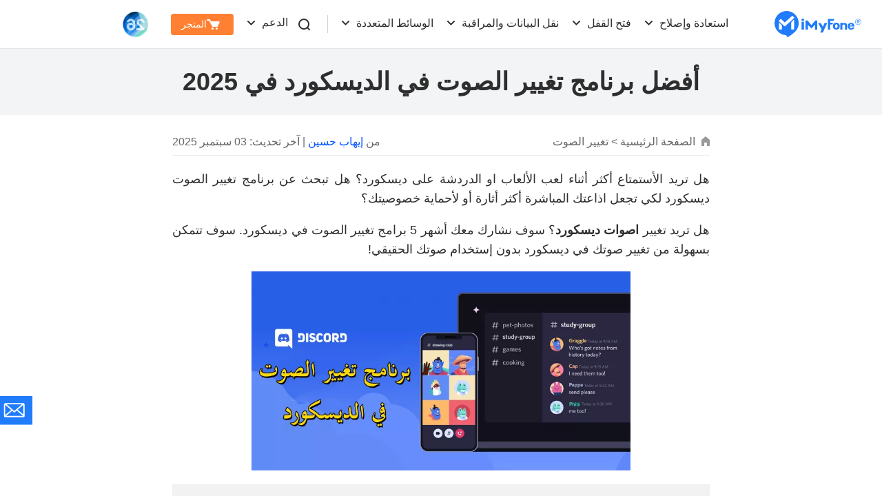

--- FILE ---
content_type: text/html
request_url: https://ar.imyfone.com/voice-tips/discord-voice-changer/
body_size: 21282
content:
<!DOCTYPE html>
<html dir="rtl" lang="ar">
<head>
    <meta charset="UTF-8">
    <title>أفضل برنامج تغيير الصوت في الديسكورد في 2025</title>
    <meta name="description" itemprop="description" content="هل تبحث عن طريقة لتغيير الصوت عندما تلعب الألعاب أو في دردشات ديسكورد؟ كيف تختار برنامج جيد لتغيير الصوت في ديسكور؟ سوف نقدم لك 5 برامج لتغيير صوتك في Discord بالتفصيل.">
    <meta name="viewport" content="width=device-width,user-scalable=0,initial-scale=1,maximum-scale=1, minimum-scale=1">
    <link rel="canonical" href="https://ar.imyfone.com/voice-tips/discord-voice-changer/">
    <!-- Google Tag Manager -->
<script type="text/javascript">
    (function(w,d,s,l,i){w[l]=w[l]||[];w[l].push({'gtm.start':
            new Date().getTime(),event:'gtm.js'});var f=d.getElementsByTagName(s)[0],
        j=d.createElement(s),dl=l!='dataLayer'?'&l='+l:'';j.async=true;j.src=
        '//www.googletagmanager.com/gtm.js?id='+i+dl;f.parentNode.insertBefore(j,f);
    })(window,document,'script','dataLayer','GTM-5KRQZ8D');
</script>
<!-- End Google Tag Manager -->
<!-- Show Google Analytics -->
<!-- Google Tag Manager (noscript) -->
<noscript><iframe src="https://www.googletagmanager.com/ns.html?id=GTM-5KRQZ8D"
    height="0" width="0" style="display:none;visibility:hidden"></iframe></noscript>
<!-- End Google Tag Manager (noscript) -->
<link rel="shortcut icon" href="https://images.imyfone.com/ar/assets/common/favicon.ico" type="image/x-icon">
<link rel="stylesheet" href="/assets/css/base.css?v=20241204"/>
    <link rel="stylesheet" href="/assets/css/article/post_base.css"/>
<meta property="og:title" content="">
<meta property="og:description" content="">
    <script type="application/ld+json">{"@context":"https://schema.org","@type":"BreadcrumbList","itemListElement":[{"@type":"ListItem","position":1,"name":"الصفحة الرئيسية","item":"https://ar.imyfone.com"},{"@type":"ListItem","position":2,"name":"تغيير الصوت","item":"https://ar.imyfone.com/voice-tips/"},{"@type":"ListItem","position":3,"name":"أفضل برنامج تغيير الصوت في الديسكورد في 2025"}]}</script>
    <script type="application/ld+json">{"@context":"https://schema.org","@type":"Article","author":{"@type":"Person","name":"إيهاب حسين","url":"https://ar.imyfone.com/authors/hussein/"},"image":["https://images.imyfone.com/ar/assets/article/voice-tips/change-voice-in-discord.png"],"datePublished":"2022-06-27T18:42:05+08:00","dateModified":"2025-09-03T09:07:38+08:00","headline":"أفضل برنامج تغيير الصوت في الديسكورد في 2025"}</script>
    
    <script type="application/ld+json">{"@context":"https://schema.org","@type":"FAQPage","mainEntity":[{"@type":"Question","name":"لماذا يستخدم الناس برنامج تغيير الصوت في الديسكورد؟","acceptedAnswer":{"@type":"Answer","text":"عندما يستخدم الناس مغيير الصوت في ديسكورد، او في الألعاب الاون لاين، أو في الإذاعات المباشرة، أو في المكالمات الفيديو، أو الدردشات الصوتية، فهم لا يريدون سماع صوتهم الحقيقي، لأسباب تتعلق بالخصوصية، أو لعمل سيناريو للجرجشة، أو للمزاح مع الأخرين. يمكنك استعمالة انت ايضا لتغيير صوتك في ديسكورد بأستخدام مغيير صوتي، او غلق صوتك عن المشاركين.\r\n\r\nعلى سبيل المثال، عندما تريد بدء إذاعة مباشرة بإستخدام نمط حروب النجوم، وكل المشاركين يستعملون اصوات الانسان الآلي، شخصية يودا للتواصل، فإن برنامج التغيير الصوتي على ديسكورد سيكون فعالاً لمساعدتك."}},{"@type":"Question","name":"هل برنامج تغيير الصوت ديسكورد قانوني؟","acceptedAnswer":{"@type":"Answer","text":"برنامج تغيير الصوت ديسكورد قانوني. ولكن الأمر يعتمد على الغرض من إستخدامة.\r\n\r\nاذا كنت تنوي تغيير صوتك في ديسكورد للمزاح، أو عمل المقالب في أصدقائك، أو لتغيير صوتك في الألعاب، لا تقلق، فهو قانوني.\r\n\r\nولكن، اذا كنت ستستعملة لإختراق البنوك، أو إرتكاب جرائم آخرى، فبالتالي سيكون غير قانوني. اذا كنت تستخدم مغيير صوت ديسكورد اون لاين، فشرطة الجرائم الالكترونية ستتمكن من ملاحقتك."}},{"@type":"Question","name":"هل برنامج تغيير الصوت في الديسكورد آمن للأستخدام؟","acceptedAnswer":{"@type":"Answer","text":"برنامج تغيير الصوت في الديسكورد آمن بخصوص سياسة الأستخدام، وسياسات الخصوصية، ويمكنك استخدامة ايضاً في برامج الالعاب، مثل دورى الاساطير وبابجي. يمكنك إختيار مغيير صوت ديسكورد iMyFone MagicMic الذي يعتمد على تأمين عالي، وحماية أكثر."}}]}</script>
    <script type="application/ld+json">[{"@context":"https://schema.org","@type":"VideoObject","name":"iMyFone MagicMic - برنامج ​تغيير صوتك لعدة أصوات مختلف أفضل voice changer للكمبيوتر","description":"💡 تعال لاستخدام أفضل برنامج iMyFone MagicMic لتغيير صوتك بشكل لحظي ومباشر!\nتنزيل مغير الصوت مجانًا: https://bit.ly/3MwabaN\n\n كيف تغيير الصوت في لعبة ببجي باستخدام MagicMic\nhttps://bit.ly/3TGBjr8\n\n تغير الصوت الى صوت بنات باستخدام MagicMic\nhttps://bit.ly/3UBOVoR\n\n---- برنامج لتغيير الصوت iMyFone MagicMic  ----------------------------------------------\n🎤تغيير صوتك باستخدام فلاتر الصوت المختلفة بصورة لحظية\n🎤أكثر من 200 مؤثر صوتي لاستخدامه في برامجك المفضلة\n🎤محاكي الصوت مباشرة في الألعاب أو التطبيقات الأخرى\n🎤يمكن تغيير الصوت إلى صوت أنثوي\n----✔️مغيير الصوت iMyFone MagicMic -----------------------------------------------------------------------\n ⭐تنزيل :https://bit.ly/3MwabaN\n***************************************************************************\n✅ الاشتراك: https://www.youtube.com/channel/UCxQBxEs2idgcCzF880n-xzQ\n✅فيسبوك: https://www.facebook.com/iMyFoneAR\n✅تويتر: https://twitter.com/iMyFone_Arabic\n#magicmic \n#تغييرالصوت","thumbnailUrl":["https://img.youtube.com/vi/2vSH6MIPnrk/maxresdefault.jpg","https://img.youtube.com/vi/2vSH6MIPnrk/hqdefault.jpg"],"uploadDate":"2022-06-09T22:30:00+08:00","duration":"PT0H0M45S","embedUrl":"https://www.youtube.com/embed/2vSH6MIPnrk"}]</script>
    
<meta property="og:image" content="https://images.imyfone.com/ar/assets/article/voice-tips/change-voice-in-discord.png">  </head>
<body data-product="MagicMic">
    <header class="base-header">
    <div class="base-maxwidth">
        <div class="mask-bg"></div>
        <div class="menu base-flex">
            <div class="imf-logo">
                <a href="/" id="lid-header-home" class="header-home-logo">
                    <img src="https://images.imyfone.com/ar/assets/common/imyfone_logo.svg" alt="imyfone logo">
                </a>
                <a href="/ios-update/?position=header_icon" class="ios-update m-hidden"> 
                    <img src="https://images.imyfone.com/imyfonepublic/assets/activity/ios26/ios-logo.png" alt="ios26">
                    </a>
                <span class="close hidden"></span>
            </div>
            <ul class="layer1 base-flex">
                <li class="check-list">
                    <a href="javascript:;" class="arrow1">استعادة وإصلاح</a>
                    <div class="bg">
                        <ul class="card-list card-list-type-one layer2">
                            <a href="javascript:;" class="back arrow2">استعادة وإصلاح</a>
                            <li class="card-list-item">
                                <ul class="card base-flex">
                                    <li class="p-product">
                                        <a href="/iphone-data-recovery/" id="lid-nav-prod-d-back-iphone" class="product-href-box base-flex">
                                            <img class="product-icon" src="https://images.imyfone.com/ar/assets/common/product-icon/dback_icon.svg" alt="D-Back for iOS">
                                            <div class="product-content">
                                                <p class="product-name">
                                                    <span>D-Back for iOS</span>
                                                </p>
                                                <p class="product-desc">استعادة بيانات الآيفون</p>
                                            </div>
                                        </a>
                                    </li>
                                    <li class="p-product">
                                        <a href="/ios-system-recovery/" id="lid-nav-prod-fixppo-iphone" class="product-href-box base-flex">
                                            <img class="product-icon" src="https://images.imyfone.com/ar/assets/common/product-icon/fixppo_icon.svg" alt="Fixppo">
                                            <div class="product-content">
                                                <p class="product-name">
                                                    <span>Fixppo</span>
                                                    <i class="hot-icon">HOT</i>
                                                </p>
                                                <p class="product-desc">إصلاح نظام iOS</p>
                                            </div>
                                        </a>
                                    </li>
                                    <li class="p-product">
                                        <a href="/data-recovery/" id="lid-nav-prod-dback-for-win" class="product-href-box base-flex">
                                            <img class="product-icon" src="https://images.imyfone.com/ar/assets/common/product-icon/d-back-for-windows-icon.svg" alt="D-Back for Windows">
                                            <div class="product-content">
                                                <p class="product-name">
                                                    <span>D-Back for Windows</span>
                                                </p>
                                                <p class="product-desc">استعادة بيانات Windows</p>
                                            </div>
                                        </a>
                                    </li>
                                    <li class="p-product">
                                        <a href="/data-recovery-mac/" id="lid-nav-prod-dback-for-mac" class="product-href-box base-flex">
                                            <img class="product-icon" src="https://images.imyfone.com/ar/assets/common/product-icon/d-back-for-mac-icon.svg" alt="D-Back for Mac">
                                            <div class="product-content">
                                                <p class="product-name">
                                                    <span>D-Back for Mac</span>
                                                </p>
                                                <p class="product-desc">استعادة بيانات ماك</p>
                                            </div>
                                        </a>
                                    </li>
                                    <li class="p-product">
                                        <a href="/android-data-recovery/" id="lid-nav-prod-chatsback" class="product-href-box base-flex">
                                            <img class="product-icon" src="https://images.imyfone.com/ar/assets/dback-android/dback-for-android-icon.svg" alt="D-Back(Android)">
                                            <div class="product-content">
                                                <p class="product-name">
                                                    <span>D-Back(Android)</span>
                                                     <i class="new-icon">NEW</i>
                                                </p>
                                                <p class="product-desc">استعادة البيانات من الأندرويد</p>
                                            </div>
                                        </a>
                                    </li>
                                    <li class="p-product">
                                        <a href="/whatsapp-recovery/" id="lid-nav-prod-chatsback" class="product-href-box base-flex">
                                            <img class="product-icon" src="https://images.imyfone.com/ar/assets/common/product-icon/chatsback_icon.svg" alt="ChatsBack">
                                            <div class="product-content">
                                                <p class="product-name">
                                                    <span>ChatsBack</span>
                                                    <i class="hot-icon">HOT</i>
                                                </p>
                                                <p class="product-desc">استرجاع الواتساب</p>
                                            </div>
                                        </a>
                                    </li>
                                    <li class="p-product">
                                        <a href="/file-repair/" id="lid-nav-prod-ultrarepair" class="product-href-box base-flex">
                                            <img class="product-icon" src="https://images.imyfone.com/ar/assets/common/product-icon/ultraRepair_icon.svg" alt="ChatsBack">
                                            <div class="product-content">
                                                <p class="product-name">
                                                    <span>UltraRepair</span>
                                                    <i class="new-icon">NEW</i>
                                                </p>
                                                <p class="product-desc">إصلاح الملفات التالفة</p>
                                            </div>
                                        </a>
                                    </li>
                                </ul>
                            </li>
                        </ul>
                    </div>
                    <i class="header-icon-down"></i>
                </li>
                <li class="check-list">
                    <a href="javascript:;" class="arrow1">فتح القفل</a>
                    <div class="bg">
                        <ul class="card-list card-list-type-one layer2">
                            <a href="javascript:;" class="back arrow2">فتح القفل</a>
                            <li class="card-list-item">
                                <ul class="card base-flex">
                                    <li class="p-product">
                                        <a href="/unlock-iphone-passcode/" id="lid-nav-prod-lockwiper-iphone" class="product-href-box base-flex">
                                            <img class="product-icon" src="https://images.imyfone.com/ar/assets/common/product-icon/lockwiper_icon.svg" alt="LockWiper">
                                            <div class="product-content">
                                                <p class="product-name">
                                                    <span>LockWiper</span>
                                                    <i class="hot-icon">HOT</i>
                                                </p>
                                                <p class="product-desc">فتح قفل الآيفون</p>
                                            </div>
                                        </a>
                                    </li>
                                    <li class="p-product">
                                        <a href="/remove-phone-lock/" id="lid-nav-prod-lockwiper-iphone" class="product-href-box base-flex">
                                            <img class="product-icon" src="	https://images.imyfone.com/ar/assets/overview/lockwiper-android/lockwiper_android_icon.svg" alt="LockWiper (Android)">
                                            <div class="product-content">
                                                <p class="product-name" style="padding-left: 0;">
                                                    <span>LockWiper (Android)</span>
                                                    <i class="new-icon">NEW</i>
                                                </p>
                                                <p class="product-desc">فتح قفل الآيفون</p>
                                            </div>
                                        </a>
                                    </li>
                                    <li class="p-product">
                                        <a href="/bypass-activation-lock/" id="lid-nav-prod-ibypasser" class="product-href-box base-flex">
                                            <img class="product-icon" src="https://images.imyfone.com/ar/assets/common/product-icon/ibypasser_icon.svg" alt="iBypasser">
                                            <div class="product-content">
                                                <p class="product-name">
                                                    <span>iBypasser</span>
                                                </p>
                                                <p class="product-desc">إزالة قفل التنشيط</p>
                                            </div>
                                        </a>
                                    </li>
                                </ul>
                            </li>
                        </ul>
                    </div>
                    <i class="header-icon-down"></i>
                </li>
                <li class="check-list">
                    <a href="javascript:;" class="arrow1">نقل البيانات والمراقبة</a>
                    <div class="bg">
                        <ul class="card-list card-list-type-two layer2">
                            <a href="javascript:;" class="back arrow2">نقل البيانات</a>
                            <li class="card-list-item">
                                <ul class="card base-flex">
                                    <li class="p-product">
                                        <a href="/transfer-backup-restore-whatsapp/" id="lid-nav-prod-itransor-for-whatsapp" class="product-href-box base-flex">
                                            <img class="product-icon" src="https://images.imyfone.com/ar/assets/common/product-icon/itransor_for_whatsapp_icon.svg" alt="iMyTrans">
                                            <div class="product-content">
                                                <p class="product-name">
                                                    <span>iMyTrans</span>
                                                    <i class="hot-icon">HOT</i>
                                                </p>
                                                <p class="product-desc">نقل الواتساب</p>
                                            </div>
                                        </a>
                                    </li>
                                </ul>
                            </li>
                            <!-- <li class="card-list-item">
                                <ul class="card base-flex">
                                    <li class="p-product">
                                        <a href="https://www.clevguard.ar/parental-control-app/?from=imyfone_ar&position=web_top&product_name=kidsguard_pro" id="lid-nav-prod-kidguard-pro" class="product-href-box base-flex">
                                            <img class="product-icon" src="https://images.imyfone.com/ar/assets/common/download_center/kidguard-pro-logo.svg" alt="kidguard-pro">
                                            <div class="product-content">
                                                <p class="product-name">
                                                   
                                                    <span>KidsGuard Pro</span>
                                                     <i class="new-icon">NEW</i>
                                                </p>
                                                <p class="product-desc">مراقبة الهاتف والرقابة الأبوية</p>
                                            </div>
                                        </a>
                                    </li>
                                </ul>
                            </li>
                            <li class="card-list-item">
                                <ul class="card base-flex">
                                    <li class="p-product">
                                        <a href="https://www.clevguard.ar/whatsapp-monitoring/?from=imyfone_ar&position=web_top&product_name=kidsguard_for_whatsapp" id="lid-nav-prod-kidsguard_whatsapp" class="product-href-box base-flex">
                                            <img class="product-icon" src="https://images.imyfone.com/ar/assets/common/download_center/kidsguard_whatsapp_logo.svg" alt="kidsguard_whatsapp">
                                            <div class="product-content">
                                                <p class="product-name">
                                               
                                                    <span>Kidsguard for WhatsApp</span>
                                                    <i class="new-icon">NEW</i>
                                                </p>
                                                <p class="product-desc">برنامج مراقبه الواتس اب</p>
                                            </div>
                                        </a>
                                    </li>
                                </ul>
                            </li>-->
                        </ul>
                    </div>
                    <i class="header-icon-down"></i>
                </li>
                <li class="check-list">
                    <a href="javascript:;" class="arrow1">الوسائط المتعددة</a>
                    <div class="bg">
                        <ul class="card-list card-list-type-one layer2">
                            <a href="javascript:;" class="back arrow2">الوسائط المتعددة</a>
                            <li class="card-list-item">
                                <ul class="card base-flex">
                                 
                                    <li class="p-product">
                                        <a href="/location-changer/" id="lid-nav-prod-anyto" class="product-href-box base-flex">
                                            <img class="product-icon" src="https://images.imyfone.com/ar/assets/common/product-icon/anyto_icon.svg" alt="AnyTo">
                                            <div class="product-content">
                                                <p class="product-name">
                                                    <span>AnyTo</span>
                                                </p>
                                                <p class="product-desc">تغيير الموقع</p>
                                            </div>
                                        </a>
                                    </li>
                                    <li class="p-product">
                                        <a href="/screen-mirror/" id="lid-nav-prod-mirrorto" class="product-href-box base-flex">
                                            <img class="product-icon" src="https://images.imyfone.com/ar/assets/common/product-icon/mirrorto-icon.svg" alt="MirrorTo">
                                            <div class="product-content">
                                                <p class="product-name">
                                                    <span>MirrorTo</span>
                                                </p>
                                                <p class="product-desc">عرض شاشة الهاتف على الكمبيوتر</p>
                                            </div>
                                        </a>
                                    </li>
                                    <li class="p-product">
                                        <a href="/voice-changer/" id="lid-nav-prod-magicmic" class="product-href-box base-flex">
                                            <img class="product-icon" src="https://images.imyfone.com/ar/assets/common/product-icon/magicmic-logo.svg" alt="MagicMic">
                                            <div class="product-content">
                                                <p class="product-name">
                                                    <span>MagicMic</span>
                                                </p>
                                                <p class="product-desc">تغيير الصوت بشكل لحظي ومباشر</p>
                                            </div>
                                        </a>
                                    </li>
                                    <li class="p-product">
                                        <a href="/voice-generator/" id="lid-nav-prod-voxbox" class="product-href-box base-flex">
                                            <img class="product-icon" src="https://images.imyfone.com/ar/assets/common/product-icon/voxbox-logo.svg" alt="MirrorTo">
                                            <div class="product-content">
                                                <p class="product-name">
                                                    <span>VoxBox</span>
                                                </p>
                                                <p class="product-desc">الكلام إلى النص/النص إلى كلام</p>
                                            </div>
                                        </a>
                                    </li>
                                    <li class="p-product">
                                        <a href="/ai-chat/" id="lid-nav-prod-ChatArt" class="product-href-box base-flex">
                                            <img class="product-icon" src="https://images.imyfone.com/ar/assets/common/product-icon/chatart_icon.svg" alt="ChatArt">
                                            <div class="product-content">
                                                <p class="product-name">
                                                    <span>ChatArt</span>
                                                </p>
                                                <p class="product-desc">روبوت الدردشة AI ومولد النص بالذكاء الاصطناعي</p>
                                            </div>
                                        </a>
                                    </li>
                                    <li class="p-product">
                                        <a href="https://www.lokshorts.com/?utm_source=imyfone_ar&utm_medium=web_top&utm_campaign=lokshorts" class="product-href-box base-flex">
                                            <img class="product-icon" src="https://images.imyfone.com/ar/assets/common/product-icon/lockshort.svg" alt="LokShorts">
                                            <div class="product-content">
                                                <p class="product-name">
                                                    <span>LokShorts</span>
                                                </p>
                                                <p class="product-desc">اكتشف أفضل الدراما والأفلام القصيرة</p>
                                            </div>
                                        </a>
                                    </li>
                                    <li class="p-product">
                                        <a href="/crop-video/" class="product-href-box base-flex">
                                            <img class="product-icon" src="https://images.imyfone.com/ar/assets/common/product-icon/topclipper-logo.svg" alt="TopClipper">
                                            <div class="product-content">
                                                <p class="product-name">
                                                    <span>TopClipper</span>
                                                </p>
                                                <p class="product-desc">تحميل الفيديوهات/الموسيقى الشعبية</p>
                                            </div>
                                        </a>
                                    </li>
                                    <li class="p-product">
                                        <a href="/ai-image-to-video-generator/" id="lid-nav-prod-dreamvid" class="product-href-box base-flex">
                                            <img class="product-icon" src="https://images.imyfone.com/ar/assets/common/product-icon/dreamvid-icon.svg" alt="iMyFone DreamVid">
                                            <div class="product-content">
                                                <p class="product-name">
                                                    <span>DreamVid</span>
                                                    <i class="new-icon">NEW</i>
                                                </p>
                                                <p class="product-desc">تحويل صورة إلى فيديو بالذكاء الاصطناعي</p>
                                            </div>
                                        </a>
                                    </li>
                                    <li class="p-product">
                                        <a href="/ai-video-generator/"  class="product-href-box base-flex">
                                            <img class="product-icon" src="https://images.imyfone.com/ar/assets/common/product-icon/novi-ai-icon.svg" alt="iMyFone Novi AI">
                                            <div class="product-content">
                                                <p class="product-name">
                                                    <span>Novi AI</span>
                                                    <i class="new-icon">NEW</i>
                                                </p>
                                                <p class="product-desc">تحويل النص إلى فيديو بالذكاء الاصطناعي</p>
                                            </div>
                                        </a>
                                    </li>
                                </ul>
                            </li>
                        </ul>
                    </div>
                    <i class="header-icon-down"></i>
                </li>
                <ul class="left-supports mr-20">
                    <li class="left-assist search-list">
                        <div class="search base-flex" href="/search/" id="lid-nav-search">
                            <svg xmlns="http://www.w3.org/2000/svg" class="search-icon" width="20" height="20" viewBox="0 0 20 20"><g fill="#2e2e2e"><path d="M10 18a8 8 0 1 0 0-16 8 8 0 0 0 0 16zm0-2a6 6 0 1 1 0-12 6 6 0 0 1 0 12z"/><path d="M14.293 15.707l3 3a1 1 0 0 0 1.414-1.414l-3-3a1 1 0 0 0-1.414 1.414z"/></g></svg>
                            <input type="text" name="search" id="nav-search" value="" placeholder="LockWiper"/>
                            <p class="close-input"></p>
                        </div>
                    </li>
                    <li class="left-assist search-hidden product-list check-list support">
                        <p class="classify"><a href="javascript:;">الدعم</a></p>
                        <div class="bg">
                            <ul class="card-list card-list-type-two layer2">
                                <a href="javascript:;" class="back arrow2">الدعم</a>
                                <li class="card-list-item">
                                    <ul class="second-list card base-flex">
                                        <li class="product-item p-product">
                                            <a class="product-link" href="/support/" id="lid-nav-support">
                                                <img src="https://images.imyfone.com/ar/assets/common/header/support.svg" alt="support"  loading="lazy">
                                                <div class="product">
                                                    <p class="title">مركز الدعم</p>
                                                    <p class="desc">رخصة والأسئلة الشائعة</p>
                                                </div>
                                            </a>
                                        </li>
                                        <li class="product-item p-product">
                                            <a class="product-link" href="/support/contact-support/" id="lid-nav-contact-us">
                                                <img src="https://images.imyfone.com/ar/assets/common/header/contact.svg" alt="contact"  loading="lazy">
                                                <div class="product">
                                                    <p class="title">اتصل بنا</p>
                                                    <p class="desc">احصل على مساعدة</p>
                                                </div>
                                            </a>
                                        </li>
                                        <li class="product-item p-product">
                                            <a class="product-link" href="/download-center/" id="lid-nav-product-center">
                                                <img src="https://images.imyfone.com/ar/assets/common/header/product.svg" alt="product"  loading="lazy">
                                                <div class="product">
                                                    <p class="title">مركز التنزيل</p>
                                                    <p class="desc">جرب منتجات iMyFone مجانا</p>
                                                </div>
                                            </a>
                                        </li>
                                    </ul>
                                </li>
                            </ul>
                        </div>
                        <i class="header-icon-down"></i>
                    </li>
                    <li class="left-assist search-hidden shop">
                        <a href="/store/" id="lid-nav-store">
                            <img style="margin-right: 5px;" src="https://images.imyfone.com/ar/assets/common/header/store_icon.svg" alt="store"> المتجر
                        </a>
                    </li>
                </ul>
                <li class="ios-update pc-hidden">
                    <a href="/ios-update/?position=header_icon">
                        <img src="https://images.imyfone.com/imyfonepublic/assets/activity/ios26/ios-logo.png" alt="ios26">
                    </a>
                </li>
            </ul>
            <div id="Login"></div>
        </div>
    </div>
</header>
    <div class="main">
        <aside>
            <svg display="none" version="1.1" xmlns="http://www.w3.org/2000/svg">
<symbol id="web-path" viewBox="0 0 20 20" fill="currentColor">
        <path d="M10 12.9883C11.6504 12.9883 12.9883 11.6504 12.9883 10C12.9883 8.34962 11.6504 7.01172 10 7.01172C8.34962 7.01172 7.01172 8.34962 7.01172 10C7.01172 11.6504 8.34962 12.9883 10 12.9883Z"></path>
        <path d="M6.05047 9.13558C6.44745 7.32029 8.06742 5.95703 10.0001 5.95703H18.046C17.6191 5.10952 17.0546 4.32655 16.3641 3.63602C14.6642 1.93618 12.4041 1 10.0001 1C7.59611 1 5.33603 1.93618 3.63612 3.63602C3.47264 3.79949 3.3164 3.96824 3.16724 4.1417L6.05047 9.13558Z"></path>
        <path d="M11.2262 13.8527C10.8393 13.9761 10.4273 14.043 10 14.043C8.4982 14.043 7.18511 13.2199 6.48796 12.0011C6.48297 11.9934 6.47801 11.9857 6.47337 11.9777L2.47695 5.05566C1.51613 6.51113 1 8.21586 1 10C1 12.404 1.93618 14.6641 3.63602 16.364C4.93831 17.6663 6.56956 18.5197 8.34224 18.848L11.2262 13.8527Z"></path>
        <path d="M12.7203 7.01172C13.5324 7.75169 14.0429 8.81734 14.0429 10C14.0429 10.7438 13.8407 11.4412 13.4888 12.0406C13.4852 12.0475 13.4821 12.0545 13.4782 12.0613L9.48096 18.9848C9.65312 18.9945 9.82609 19 9.9999 19C12.4039 19 14.664 18.0638 16.3639 16.364C18.0637 14.6641 18.9999 12.404 18.9999 10C18.9999 8.9662 18.8263 7.95918 18.4938 7.01172H12.7203Z"></path>
    </symbol>

                <symbol id="download-path" viewBox="0 0 24 24" fill="currentColor">
                    <path d="M21,22 L21,24 L3,24 L3,22 L21,22 Z M13,0 L13,15.191 L19.3160589,9.2704628 L20.6839411,10.7295372 L12,18.870732 L3.31605887,10.7295372 L4.68394113,9.2704628 L11,15.192 L11,0 L13,0 Z"></path>
                </symbol>
                <symbol id="shop-path" viewBox="0 0 26 24" fill="currentColor">
                    <path d="m18.5,19c0.82843,0 1.5,0.67157 1.5,1.5c0,0.82843 -0.67157,1.5 -1.5,1.5c-0.82843,0 -1.5,-0.67157 -1.5,-1.5c0,-0.82843 0.67157,-1.5 1.5,-1.5zm-8,0c0.82843,0 1.5,0.67157 1.5,1.5c0,0.82843 -0.67157,1.5 -1.5,1.5c-0.82843,0 -1.5,-0.67157 -1.5,-1.5c0,-0.82843 0.67157,-1.5 1.5,-1.5zm-10.5,-17l5,0c0.41106,0 0.77562,0.25075 0.92682,0.62438l0.0388,0.11565l3.30076,12.25997l10.52414,0l2.8,-8l-12.59052,0l0,-2l14,0c0.64833,0 1.11393,0.60251 0.97675,1.21545l-0.03289,0.1149l-3.5,10c-0.12634,0.36098 -0.44559,0.61461 -0.81796,0.66173l-0.1259,0.00792l-12,0c-0.41106,0 -0.77562,-0.25075 -0.92682,-0.62438l-0.0388,-0.11565l-3.30076,-12.25997l-4.23362,0l0,-2l5,0l-5,0z"></path>
                </symbol>
                <symbol id="win-path" viewBox="0 0 24 24" fill="currentColor">
                    <path d="M23.9775346,11.13856 L23.9775346,0.00945378509 L11.3139401,1.89791827 L11.3139401,11.13856 L23.9775346,11.13856 Z M9.54435484,11.13856 L9.54435484,2.0445951 L0.0144009325,3.43802522 L0.0144009325,11.13856 L9.54435484,11.13856 Z M11.3139401,12.8986822 L11.3139401,22.1393239 L23.9775346,23.95445 L23.9775346,12.8986822 L11.3139401,12.8986822 Z M0.0144009325,12.8986822 L0.0144009325,20.6725554 L9.54435484,22.0476509 L9.54435484,12.8986822 L0.0144009325,12.8986822 Z"></path>
                </symbol>
                <symbol id="mac-path" viewBox="0 0 24 24" fill="currentColor">
                    <path d="M22.4992562,-1.24344979e-14 L13.4281275,-1.24344979e-14 C12.3031647,2.93192236 11.4571791,6.16193582 11.2071873,8.98181018 C11.1357611,9.8221701 11.778597,9.80349542 11.778597,9.80349542 L13.4749695,9.80349542 C13.6713916,9.80349542 13.9570964,9.84084475 14.1178054,10.0089167 C14.4392234,10.326386 14.3677972,10.66253 14.3856537,10.8492766 C14.4213668,12.5299965 14.5285061,13.781199 14.6356454,15.6673401 C14.6356454,15.7233641 14.653502,15.9287854 14.653502,16.0034841 C16.7248621,15.4058948 17.9748207,13.9679457 18.3498084,13.613127 C18.5462304,13.3890311 18.9033615,13.2956577 19.242636,13.5944524 C19.5819105,13.9119217 19.4569146,14.4348123 19.2962056,14.6215589 C18.921218,15.0137269 17.5105504,17.0492653 14.7963544,17.7589026 C14.9570634,19.5329957 15.2681458,20.6367494 15.4645679,22 L22.5714758,22 C23.3571641,22 24,21.3277121 24,20.5060268 L23.9277804,1.49397318 C23.9277804,0.67228794 23.2849445,-1.24344979e-14 22.4992562,-1.24344979e-14 Z M17.4212676,8.19747426 C16.9212841,8.19747426 16.52844,7.78663163 16.52844,7.26374102 L16.52844,5.39627455 C16.52844,4.87338394 16.9212842,4.46254133 17.4212676,4.46254133 C17.9212511,4.46254133 18.3140952,4.87338397 18.3140952,5.39627455 L18.3140952,7.26374102 C18.3140952,7.78663163 17.9212511,8.19747426 17.4212676,8.19747426 Z M13.0285557,17.8896252 C12.5999984,17.9456492 12.4035764,17.9829986 11.939306,17.9643239 C7.92158168,17.9269746 5.36809469,15.3685455 4.85025466,14.8269802 C4.65383258,14.5842096 4.38598429,14.1360176 4.68954569,13.6878257 C5.04667673,13.1649351 5.56451676,13.4077057 5.72522573,13.557103 C6.2609223,14.0799936 8.42156515,16.2275801 11.8678798,16.2836041 C12.3321502,16.2836041 12.5107157,16.2836041 12.9214164,16.2462547 C12.8321336,14.9950522 12.7607074,13.9679456 12.7428509,12.1565032 C12.7428509,11.6522872 12.2964371,11.6522872 12.296437,11.6522872 L9.99294179,11.6522872 C9.99294179,11.6522872 9.17154038,11.7830099 9.24296658,10.66253 C9.68938039,3.95832537 11.6424722,0 11.6424722,0 L1.42852421,0 C0.642835901,0 5.68434189e-14,0.67228794 5.68434189e-14,1.49397318 L0.0722196339,20.4873521 C0.0722196339,21.3090374 0.715055535,21.9813253 1.50074384,21.9813253 L13.6789127,21.9813253 C13.6789127,21.9813253 13.296404,20.8402223 13.0285557,17.8896252 Z M6.77876233,4.46254133 C7.2787458,4.46254133 7.67158994,4.87338397 7.67158994,5.39627455 L7.67158994,7.26374102 C7.67158994,7.78663163 7.27874578,8.19747426 6.77876233,8.19747426 C6.27877889,8.19747426 5.8859347,7.78663163 5.8859347,7.26374102 L5.8859347,5.39627455 C5.8859347,4.87338394 6.27877886,4.46254133 6.77876233,4.46254133 Z"></path>
                </symbol>
                <symbol id="close-path" viewBox="0 0 16 16" fill="currentColor">
                    <path d="M1.293 1.293a1 1 0 0 1 1.414 0L8 6.585l5.293-5.292a1 1 0 0 1 1.414 1.414L9.415 8l5.292 5.293a1 1 0 0 1 .083 1.32l-.083.094a1 1 0 0 1-1.414 0L8 9.415l-5.293 5.292a1 1 0 1 1-1.414-1.414L6.585 8 1.293 2.707a1 1 0 0 1-.083-1.32z" fill="#828282" fill-rule="nonzero"/>
                </symbol>
<symbol id="android-path" viewBox="0 0 20 20" fill="currentColor">
                    <path d="M2.74 6.468c-.686 0-1.24.553-1.24 1.235v5.17c0 .682.556 1.234 1.24 1.234.684 0 1.238-.552 1.238-1.234v-5.17c0-.682-.554-1.235-1.239-1.235zm1.718 8.245c0 .728.593 1.318 1.323 1.318h.903v2.735c0 .681.556 1.234 1.239 1.234.685 0 1.24-.553 1.24-1.234V16.03h1.673v2.735c0 .681.556 1.234 1.24 1.234.684 0 1.238-.553 1.238-1.234V16.03h.903c.73 0 1.323-.59 1.323-1.318V6.7H4.458v8.012zm8.279-12.89l.865-1.57a.17.17 0 0 0-.068-.232.172.172 0 0 0-.233.068l-.876 1.586A5.994 5.994 0 0 0 10 1.17c-.87 0-1.691.182-2.425.504L6.699.09a.172.172 0 0 0-.233-.068.17.17 0 0 0-.068.232l.865 1.57c-1.699.876-2.848 2.54-2.848 4.448h11.168c.002-1.91-1.147-3.572-2.846-4.447zM7.459 4.258a.467.467 0 1 1-.001-.934.467.467 0 0 1 .001.934zm5.084 0a.467.467 0 1 1-.001-.934.467.467 0 0 1 .001.934zm4.718 2.211c-.685 0-1.24.553-1.24 1.235v5.17c0 .682.557 1.234 1.24 1.234.685 0 1.239-.552 1.239-1.234v-5.17c0-.682-.554-1.235-1.24-1.235z"  fill-rule="nonzero"/>
                </symbol>
                <symbol id="ios-path" viewBox="0 0 20 20" fill="currentColor">
                    <path d="M12.768 3.247c.649-.843 1.14-2.033.963-3.247-1.062.074-2.302.757-3.024 1.646-.66.805-1.203 2.002-.992 3.165 1.162.037 2.357-.661 3.053-1.564zM18.5 14.674c-.465 1.039-.687 1.504-1.285 2.424-.836 1.286-2.012 2.886-3.47 2.897-1.294.015-1.629-.851-3.385-.841-1.757.01-2.125.859-3.422.846-1.458-.015-2.571-1.457-3.406-2.743C1.2 13.666.954 9.45 2.392 7.207 3.416 5.616 5.03 4.686 6.547 4.686c1.544 0 2.515.855 3.794.855 1.24 0 1.995-.857 3.78-.857 1.352 0 2.784.743 3.804 2.029-3.342 1.85-2.801 6.671.575 7.963v-.002z" fill-rule="nonzero"/>
                </symbol>
               <symbol id="save-icon-20230706" viewBox="0 0 20 20" fill="currentColor">
                        <path d="M1.86852 3.90995C1.94846 3.12287 2.48484 2.45688 3.23681 2.21104L9.37852 0.203176C9.78232 0.0711631 10.2177 0.0711629 10.6215 0.203175L16.7632 2.21104C17.5152 2.45688 18.0515 3.12287 18.1315 3.90995L18.6787 9.29766C18.8796 11.2765 18.0869 13.2264 16.5621 14.5036L11.2842 18.9243C10.5412 19.5467 9.45881 19.5467 8.71577 18.9243L3.43793 14.5036C1.91312 13.2264 1.12035 11.2765 1.32133 9.29766L1.86852 3.90995Z" fill="#29CC7A"></path>
                        <path d="M6 8.875C6.82051 9.70833 9.07692 12 9.07692 12L14 7" stroke="white" stroke-width="2" stroke-linecap="round" stroke-linejoin="round"></path>
                    </symbol>
                    <symbol id="close-path-2" viewBox="0 0 24 24" fill="currentColor">
                        <path d="M11 11V6a1 1 0 0 1 2 0v5h5a1 1 0 0 1 0 2h-5v5a1 1 0 0 1-2 0v-5H6a1 1 0 0 1 0-2h5z">
                        </path>
                    </symbol>
            </svg>
        </aside>

        <div class="top-banner">
            <div class="title-box">
                <h1>أفضل برنامج تغيير الصوت في الديسكورد في 2025</h1>
            </div>
        </div>

        <div class="container">
            <div class="row">
                <div class="container-post">
                    <div class="left-list">
                                <div class="tabBox_side">
                                    <div>
                                        <b>تغيير الصوت</b>
                                        <dl class="tabNav_side">
                                            <ul class="curr one">
                                               <li><a href="https://ar.imyfone.com/voice-tips/female-voice-changer/">برنامج تغير الصوت لبنت APK للجوال والكمبيوتر 2025</a></li><li><a href="https://ar.imyfone.com/voice-tips/voice-changer-for-phone-calls/">برنامج تغير الصوت في المكالمات: 6 تطبيقات ممتعة لأندرويد وآيفون لا تفوّتها</a></li><li><a href="https://ar.imyfone.com/voice-tips/best-voice-changer-for-pc/">أفضل 6 برامج تغيير الصوت للكمبيوتر في 2025 [برنامج تغيير الصوت مجاني]</a></li><li><a href="https://ar.imyfone.com/voice-tips/celebrity-voice-changer/">الذكاء الاصطناعي صوت المشاهير: أفضل 10 أدوات للتجربة على الكمبيوتر والهاتف والويب</a></li>
                                            </ul>
                                        </dl>
                                    </div>
                                </div>
                            </div>

                    <div class="container-post crumbs-nav new-crumbs-nav">
                        <p>
                            <picture><svg width="12" height="14" viewBox="0 0 12 14" xmlns="http://www.w3.org/2000/svg"><path d="M0 14V5l6-5 6 5v9H8V9H4v5z" fill="#999" fill-rule="evenodd"/></svg></picture>
                            <a href="/">الصفحة الرئيسية</a> &gt; <a href="/voice-tips/">تغيير الصوت</a>
                        </p>
                        <p>من <a class="crumbs-nav-article" href="/authors/hussein/">إيهاب حسين</a> | آخر تحديث: 03 سبتمبر 2025 </p>
                    </div>

                    <div class="post-content container-post">
                        
                        <div class="post-content">
                            <article>
                                <p>
    هل تريد الأستمتاع أكثر أثناء لعب الألعاب او الدردشة على ديسكورد؟ هل تبحث عن برنامج تغيير الصوت ديسكورد لكي تجعل اذاعتك المباشرة أكثر أثارة أو لأحماية خصوصيتك؟ 
    </p>
    <p>هل تريد تغيير <strong>اصوات ديسكورد</strong>؟ سوف نشارك معك أشهر 5 برامج تغيير الصوت في ديسكورد. سوف تتمكن بسهولة من تغيير صوتك في ديسكورد بدون إستخدام صوتك الحقيقي!</p>
    <p style="text-align:center;"><picture>
    <source type="image/webp" srcset="https://images.imyfone.com/ar/assets/article/voice-tips/change-voice-in-discord.webp">
    <img src="https://images.imyfone.com/ar/assets/article/voice-tips/change-voice-in-discord.png"  alt="تغيير الصوت في ديسكور" width="550"/>
    </picture>
    </p>
    <div class="posttip">
    <ul class="post-ul2">
    <li><a href="#1">أفضل 5 برامج تغيير صوتك في الديسكورد</a></li>
    <ol class="post-ul2">
    <li><a href="#1.1">1. iMyFone MagicMic - برنامج تغيير الصوت ديسكورد </a><picture><source type="image/webp" srcset="https://images.imyfone.com/ar/assets/article/style/hot.webp">
    <img src="https://images.imyfone.com/ar/assets/article/style/hot.gif"  alt="شعبية"/></picture>
    </li>
    <li><a href="#1.2">2. RoboVox Voice Changer</a></li>
    <li><a href="#1.3">3. Voicemod</a></li>
    <li><a href="#1.4">4. MorphVox</a></li>
    <li><a href="#1.5">5. Discord Voice Changer</a></li>
    </ol>
    <li><a href="#2">كيف اغير صوتي في الديسكورد؟</a></li>
    <li><a href="#3">الأسئلة المتداولة عن تغيير صوتك في Discord</a></li>
    </ul>
    </div>
    <h2 id="1" class="newh2">أفضل 5 برامج تغيير صوتك في الديسكورد</h2>
    <p>
    لقد إختبرنا وأخترنا لك فيما يلي 5 برامج تغيير صوتك في ديسكورد في غرف الدردشة. بالأسفل سوف تشاهد جدول مقارنة بين مختلف برامج تغيير صوتك في Discord لكي تختار الأنسب بالنسبة لك!
    </p>
    <div class="table-overflow">
    <table id="table1" class="table table-bordered table-condensed">
    <tr bgcolor="#d5e8fd">
     <th>
    <div align="center">برنامج تغيير الصوت</div>
    </th>
    <th>
    <div align="center"><a href="#1.1">iMyFone MagicMic</a></div>
    </th>
    <th>
    <div align="center"><a href="#1.2">RoboVox Voice Changer</a></div>
    </th>
    <th>
    <div align="center"><a href="#1.3">Voicemod</a></div>
    </th>
    <th>
    <div align="center"><a href="#1.4">MorphVox</a></div>
    </th>
    <th>
    <div align="center"><a href="#1.5">Discord Voice Changer</a></div>
    </th>
    </tr>
    <tr>
    <td><div align="right">التوافق مع الأنظمة</div></td>
    <td><div align="right">ويندوز & ماك</div></td>
    <td><div align="right">اندرويد</div></td>
    <td><div align="right">ويندوز للكمبيوتر & اندرويد &  iOS</div></td>
    <td><div align="right">ويندوز & ماك</div></td>
    <td><div align="right">ويندوز & اندرويد</div></td>
    </tr>
    <tr>
    <td><div align="right">التكلفة</div></td>
    <td><div align="right">
    <ul>
    <li>يوفر نسخة مجانية</li>
    <li>النسخة الإحترافية: 9.99 دولار/الشهر</li>
    </ul>
    </div></td>
    <td><div align="right">1.49 دولار </div></td>
    <td><div align="right">يوفر نسخة مجانية</div></td>
    <td><div align="right">39.99 دولار</div></td>
    <td><div align="right">مجاني</div></td>
    </tr>
    <tr>
    <td><div align="right">الإيجابيات</div></td>
    <td><div align="right">
    <ul>
    <li>يدعم كل تطبيقات يتم التواصل فيها صوتياً لتغيير الصوت بها</li>
    <li>أكثر من 800 تأثير صوتي وأكثر من 200 ميم صوتي للاستخدام في برامجك المفضلة</li>
    </ul>	
    </div></td>
    <td><div align="right">يمكن إستخدامة لعمل رنات الهاتف</div></td>
    <td><div align="right">يمكن للمستخدمين إضافة طبقات متعددة من التأثيرات</div></td>
    <td><div align="right">مزود بخاصية إزالة خلفية الصوت فائقة النقاء</div></td>
    <td><div align="right">مكتبة تأثيرات صوتية هائلة</div></td>
    </tr>
    <tr>
    <td><div align="right">السلبيات</div></td>
    <td><div align="right">يدعم حالياً أنظمة ويندوز فقط</div></td>
    <td><div align="right">
    <ul>
    <li>التكلفة أعلي بكثير من القيمة المقدمة، وخصوصا ان المميزات ليست كثيرة</li>
    <li>عدد قليل من الأنماط الصوتية المدمجة مع البرنامج</li>
    </ul>	
    <td><div align="right">يجب على المستخدمين تحميل تطلبقات وبرامج مع البرنامج نفسة</div></td>
    <td><div align="right">صعب الأستخدام، ويجب أن تأقلم نفسك مع تركيب البرنامج، والتعامل مع مميزات الحفظ قبل الأستخدام </div></td>
    <td><div align="right">
    <ul>
    <li>واجهة المستخدم ليست محدثة</li>
    <li>ليس مدرجاً على متجر جوجل بلاي، يمكنك فقط تحميلة من APKPure</li>
    </ul>	
    
    </div></td>
    </tr>
    <tr>
    <td><div align="right">نوع مستخدم مناسب</div></td>
    <td><div align="right">مناسب لتغيير الصوت في الوقت الفعلي لكل الناس، بمختلف الأعمار، وبدون خبرة تكنولوجية مسبقة</div></td>
    <td><div align="right">مناسب لمن يريدون تعديل أصواتهم على هواتف اندرويد</div></td>
    <td><div align="right">مناسب للمستخدمين الذين يريدون إضافة تأثيرات صوتية مختلفة</div></td>
    <td><div align="right">مناسب لمن لديهم خبرة تكنولوجية قليلة</div></td>
    <td><div align="right">مناسب لمستخدمي الأندرويد، الذين يريدون الكثير من التأثيرات الصوتية في ديسكورد</div></td>
    </tr>
    </table>
    </div>
    <h3 id="1.1" class="post-step-tl"><span class="post-step2"><span class="step2">1</span></span> برنامج تغيير الصوت في الديسكورد - iMyFone MagicMic </h3>
    <p>
    <a href="https://ar.imyfone.com/voice-changer/" target="_blank">برنامج iMyFone MagicMic </a> حالياً هو أفضل برنامج تغيير الصوت ديسكورد، لن تحتاج سوى خطوات قليلة لتتبعها، وبدون حاجة لأى خبرة مسبقة.
    </p>
    <p>
    عندما تستخدم iMyFone MagicMic  لتغيير الصوت في ديسكورد، يمكنك بفاعلية وسرعة تغيير صوتك، وعمل تأثيرات صوتية مدهشة.
    </p>
    <div class="youtube-video prev-icon" data-embed="2vSH6MIPnrk"><img src="https://img.youtube.com/vi/2vSH6MIPnrk/maxresdefault.jpg" alt="برنامج تغيير الصوت في الديسكورد iMyFone MagicMic">
    <div class="play-button">
    </div>
    </div>
    <br> 
    <div class="new-tips">
    <div>
    <p><b>فيما يلي، أحسن 6 مميزات في MagicMic:</b></p>
    <ul class="post-ul3">
    <li class="mb10">واجهة مستخدم بسيطة، وسهلة للمستخدمين، ويمكنك تطبيق تغيير صوتك في ديسكورد في 5 دقائق فقط.</li>
    <li class="mb10">جودة عالية للتأثيرات الصوتية المخرجة، بدون تأخير الصوت.</li>
    <li class="mb10">البرنامج سهل التشغيل ويدعم اللغة العربية مما يجعله سهل الاستخدام للغاية بالنسبة للمستخدمين العرب.</li>
    <li class="mb10">يوجد أكثر من 300 نمط مرشح مدمج لتغيير الصوت في الوقت الفعلي (مثل <a href="https://ar.imyfone.com/voice-tips/robot-voice-changer/" target="_blank">الروبوت</a>، <a href="https://ar.imyfone.com/voice-tips/get-kids-voice/" target="_blank">الطفل</a>، سبونج بوب، دونالد داك، الصراخ، وما إلى ذلك).</li>
    <li class="mb10">يدعم أكثر من 800 مؤثر صوتي محدد مسبقًا <a href="https://ar.imyfone.com/voice-tips/voice-changer-for-game/" target="_blank">للألعاب</a> والدردشة والبث المباشر.</li>
    <li class="mb10">بالأضافة الى ديسكورد، فهو يعمل أيضاً على مختلف منصات الألعاب والدردشات المباشرة اون لاين، مثل اسكايب، وزووم، <a href="https://ar.imyfone.com/voice-tips/pubg-voice-changer/" target="_blank">وببجي</a>، ولول، وتوتش، وغيرهم.</li>
    </ul>
    </div>
    </div>
    <div class="button-group text-center amt-utils" data-pid="96">
    <a href="https://download-new.imyfone.com/magicmic_setup-com_ar.exe" class="button blue-button download">
    <span>جرب مجانا</span>
    <svg width="22px" height="22px" viewbox="0 0 24 24">
    <use xlink:href="#win-path"></use>
    </svg>
    </a>
    </div>
    <br>
    <h3 id="1.2" class="post-step-tl"><span class="post-step2"><span class="step2">2</span></span> RoboVox Voice Changer</h3>
    <p>
    برنامج RoboVox Voice Changer هو برنامج تغيير صوتك في Discord، ويدعم انظمة اندرويد. يمكنك بث الموسيقي وأصوات الانسان الآلي. لديه أكثر من 32 نوع من أنماط الأصوات المدمجة، وتعديل اهتزاز الصوت لكي تحفظ تسجيلاتك الصوتية.
    </p>
    <p style="text-align:center;"><picture>
    <source type="image/webp" srcset="https://images.imyfone.com/ar/assets/article/voice-tips/robovox-voice-changer.webp">
    <img src="https://images.imyfone.com/ar/assets/article/voice-tips/robovox-voice-changer.jpeg"  alt="تغيير الصوت في ديسكورد بـ RoboVox" width="700"/>
    </picture></p>
    <div class="new-tips">
    <div>
    <p><b>مميزات تطبيق RoboVox Voice Changer:</b></p>
    <ul class="post-ul3">
    <li class="mb10">يمكنك استعمالة لعمل نغمات الهاتف.</li>
    <li class="mb10">سهولة استخدامة لتسجيل صوتك.</li>
    <li class="mb10">يوفر انماط للأذاعة المباشرة، ولتسجيل صوتك.</li>
    <li class="mb10">يمكنك حفظ تسجيلك، وإرسالة غبر البريد الألكتروني في صيغة ملك WAV.</li>
    <li class="mb10">يمكنك مشاركة إنتاجاتك بإستعمال ساوند كلاود (منصة مشاركة الموسيقى الشهيرة).</li>
    <li class="mb10">يمكنة تحليل صوتك في الوقت الفعلي بإستخدام Vocoder في الوقت الفعلي وعمل تحليل FFT للصوت.</li>
    </ul>
    </div>
    </div>
    <h3 id="1.3" class="post-step-tl"><span class="post-step2"><span class="step2">3</span></span> Voicemod</h3>
    <p>برنامج <a href="/voice-tips/voicemod-review/" target="_blank">Voicemod</a> هو مُعدل صوتي سهل يمكنك إستعمالة في ديسكورد. الميزة الرئيسية فية هو القدرة على تحويل الصوت التى صوت بنت، أو صوت روبوت أو صوت رجل. برنامج تغيير الصوت هذا يمكنك إستعمالة على الكمبيوتر، وفالألعاب الاون لاين.</p>
    <p style="text-align:center;"><picture>
    <source type="image/webp" srcset="https://images.imyfone.com/ar/assets/article/voice-tips/voicemod.webp">
    <img src="https://images.imyfone.com/ar/assets/article/voice-tips/voicemod.jpg"  alt="تغيير صوتك في Discord بـ Voicemod"/>
    </picture></p>
    <div class="new-tips">
    <div>
    <p><b>مميزات هذه الأداة:</b></p>
    <ul class="post-ul3">
    <li class="mb10">تغيير الصوت لحظياً بإستعمال البرنامج بسهولة.</li>
    <li class="mb10">يمكنك تحميل الملفات الصوتية بصيغة WAV و MP3.</li>
    <li class="mb10">يدعم مجموعة كبيرة من المؤثرات الصوتية، بما يشمل تشويه الصوت.</li>
    <li class="mb10">متوافق مع الكصير من برامج الدردسة، مثل جوجل هانج اوت، وفايبر، وبالتوك، وغيرهم.</li>
    <li class="mb10">مغير صوت مجاني للكمبيوتر، مع واجهة سهلة الأستخدام بتختار الملفات الصوتية.</li>
    </ul>
    </div>
    </div>
    <h3 id="1.4" class="post-step-tl"><span class="post-step2"><span class="step2">4</span></span> MorphVox</h3>
    <p>
    تطبيق MorphVOX يمكنه تغيير جودة ونبرة صوتك، لتحسين التجربة الصوتية اون لاين. هذا المغيير الصوتي، يمكنة ان يساعدك في عمل صوت يبدو كالرجال او الأناث. 
    </p>
    <p style="text-align:center;"><picture>
    <source type="image/webp" srcset="https://images.imyfone.com/ar/assets/article/voice-tips/morphvox-pro.webp">
    <img src="https://images.imyfone.com/ar/assets/article/voice-tips/morphvox-pro.jpg"  alt="كيف اغير صوتي في الديسكورد بـ MorphVox"/>
    </picture></p>
    <div class="new-tips">
    <div>
    <p><b>مميزات التطبيق:</b></p>
    <ul class="post-ul3">
    <li class="mb10">يوفر أدوات تغيير الصوت بجودة عالية.</li>
    <li class="mb10">يمكنه بسهولة الدمج بين برامج الدردشة، والألعاب الاون لاين.</li>
    <li class="mb10">يستهلك مساحة من CPU أقل.</li>
    <li class="mb10">يوفر أصوات وتأثيرات صوتية مدمجة.</li>
    <li class="mb10">يوفر مميزات تخصيص الماوس واداة التحكم (الجوي ستيك).</li>
    </ul>
    </div>
    </div>
    <h3 id="1.5" class="post-step-tl"><span class="post-step2"><span class="step2">5</span></span> Discord Voice Changer</h3>
    <p>
    تطبيق Discord Voice Changer هو تطبيق للترفية. بواجهة سهلة وبسيطة، تسمح للمستخدمين بإيجاد التأثيرات الصوتية التى يريدون إستعمالها. انه يوفر أيضاً للمستخدمين عدد مهول من المؤثرات الصوتية في المكتبة لتغيير الصوت. خيارات مكتبة المؤثرات الصوتية تشمل أصوات الفضائيين، والحيوانات، والوحوش، والأطفال، والانسان الآلي الصغير، والانسان الآلي البالغ، والشخصيات المشهورة مثل يودا، روبوكوب، وغيرهم.
    </p>
    <p style="text-align:center;"><picture>
    <source type="image/webp" srcset="https://images.imyfone.com/ar/assets/article/voice-tips/discord-voice-changer.webp">
    <img src="https://images.imyfone.com/ar/assets/article/voice-tips/discord-voice-changer.jpg"  alt="Discord Voice Changer"/>
    </picture></p>
    <div class="new-tips">
    <div>
    <p><b>فيما يلي تلخيص لمميزات برنامج Discord Voice Changer:</b></p>
    <ul class="post-ul3">
    <li class="mb10">تأثيرات الصوتية خاصة غير محدودة.</li>
    <li class="mb10">واجهة مستخدم سهلة وأنيقة.</li>
    <li class="mb10">يمكنك تطبيق تأثيرات صوتية لحظية.</li>
    <li class="mb10">عمل، وحفظ الأصوات المُعدلة.</li>
    </ul>
    </div>
    </div>
    <h2 id="2" class="newh2">كيف اغير صوتي في الديسكورد؟</h2>
    <p>
    يمكنك بحرية تغيير صوتك في discord من خلال مغير الأصوات. فيما يلي خطوات تغيير الصوت في ديسكورد (إتخذنا برنامج iMyFone MagicMic كمثال).
    </p>
    <p><span class="new-step2">الخطوة 1: </span>قم بتحميل وفرد برنامج iMyFone MagicMic على الكمبيوتر، وأفتحة.</p>
    <div class="button-group text-center amt-utils" data-pid="96">
    <a href="https://download-new.imyfone.com/magicmic_setup-com_ar.exe" class="button blue-button download">
    <span>جرب مجانا</span>
    <svg width="22px" height="22px" viewbox="0 0 24 24">
    <use xlink:href="#win-path"></use>
    </svg>
    </a>
    </div>
    <br>
    <p><span class="new-step2">الخطوة 2: </span>اذهب الى الاعدادات في اليسار وإختر الميكروفون الخاص بك كوسيلة ادخال الصوت.</p>	 
    <p><span class="new-step2">الخطوة 3: </span>اختر سماعتك كوسيلة إخراج الصوت.</p>
    <p style="text-align:center;"><picture>
    <source type="image/webp" srcset="https://images.imyfone.com/ar/assets/article/voice-tips/adjust-output-input-device-volume-magicmic.webp">
    <img src="https://images.imyfone.com/ar/assets/article/voice-tips/adjust-output-input-device-volume-magicmic.png"  alt="حدد سماعات الرأس" width="700"/>
    </picture></p>
    <p><span class="new-step2">الخطوة 4: </span>اختر مغيير الصوت من اليسار واجهة البرنامج، واختر التأثير الصوتي الذي تود تطبيقة عندما تتكلم، جرب لترى اذا كان صوتك قد تغير بالفعل كما أخترتة.</p>
    <p style="text-align:center;"><picture>
    <source type="image/webp" srcset="https://images.imyfone.com/ar/assets/article/voice-tips/magicmic-cristiano-ronaldos-voice.webp">
    <img src="https://images.imyfone.com/ar/assets/article/voice-tips/magicmic-cristiano-ronaldos-voice.png"  alt="اختبار برنامج تغيير الصوت ديسكورد MagicMic" width="700"/>
    </picture></p>
    <p><span class="new-step2">الخطوة 5: </span>حدد التأثيرات الصوتية التى ستحدث عندما يتكلم الآخرون، وجرب لترى ان كان الخيار الذى اخترتة قد تم تفعيلة.</p>
    <p style="text-align:center;"><picture>
    <source type="image/webp" srcset="https://images.imyfone.com/ar/assets/article/voice-tips/game-effects-magicmic.webp">
    <img src="https://images.imyfone.com/ar/assets/article/voice-tips/game-effects-magicmic.png"  alt="أضف مؤثرات صوتية إلى Discord" width="700"/>
    </picture></p>
    <p><span class="new-step2">الخطوة 6: </span>بعد إكمال كل الاعدادات السابقة، اذهب الى Discord، وستكون التأثيرات الصوتية مفعلة اوتوماتيكياً.</p>
    <div class="button-group text-center amt-utils" data-pid="96">
    <a href="https://download-new.imyfone.com/magicmic_setup-com_ar.exe" class="button blue-button download">
    <span>تغيير الصوت مجانا</span>
    <svg width="22px" height="22px" viewbox="0 0 24 24">
    <use xlink:href="#win-path"></use>
    </svg>
    </a>
    </div>
    <h2 id="3" class="newh2">الأسئلة المتداولة عن تغيير صوتك في Discord</h2>
    <p>
    فيما يلي الأسئلة الأكثر شهرة التى يسألها المستخدمون عن تغيير الصوت في ديسكورد. نأمل ان يتم الإجابة على إستفساراتك وأسئلتك، لكي تستخدم اداة تغيير الصوت في ديسكورد بدون شكوك.
    </p>
    <h3 class="newh3"><span class="p-step3"><span class="p-step-num3">1</span></span> لماذا يستخدم الناس برنامج تغيير الصوت في الديسكورد؟</h3>
    <p>
    عندما يستخدم الناس مغيير الصوت في ديسكورد، او في الألعاب الاون لاين، أو في الإذاعات المباشرة، أو في المكالمات الفيديو، أو الدردشات الصوتية، فهم لا يريدون سماع صوتهم الحقيقي، لأسباب تتعلق بالخصوصية، أو لعمل سيناريو للجرجشة، أو للمزاح مع الأخرين. يمكنك استعمالة انت ايضا لتغيير صوتك في ديسكورد بأستخدام مغيير صوتي، او غلق صوتك عن المشاركين.
    </p>
    <p>
    على سبيل المثال، عندما تريد بدء إذاعة مباشرة بإستخدام نمط حروب النجوم، وكل المشاركين يستعملون اصوات الانسان الآلي، شخصية يودا للتواصل، فإن برنامج التغيير الصوتي على ديسكورد سيكون فعالاً لمساعدتك.
    </p>
    <h3 class="newh3"><span class="p-step3"><span class="p-step-num3">2</span></span> هل برنامج تغيير الصوت ديسكورد قانوني؟</h3>
    <p>
    برنامج تغيير الصوت ديسكورد قانوني. ولكن الأمر يعتمد على الغرض من إستخدامة.
    </p>
    <p>
    اذا كنت تنوي تغيير صوتك في ديسكورد للمزاح، أو عمل المقالب في أصدقائك، أو لتغيير صوتك في الألعاب، لا تقلق، فهو قانوني.
    </p>
    <p>
    ولكن، اذا كنت ستستعملة لإختراق البنوك، أو إرتكاب جرائم آخرى، فبالتالي سيكون غير قانوني. اذا كنت تستخدم مغيير صوت ديسكورد اون لاين، فشرطة الجرائم الالكترونية ستتمكن من ملاحقتك.
    </p>
    <h3 class="newh3"><span class="p-step3"><span class="p-step-num3">3</span></span> هل برنامج تغيير الصوت في الديسكورد آمن للأستخدام؟</h3>
    <p>
    برنامج تغيير الصوت في الديسكورد آمن بخصوص سياسة الأستخدام، وسياسات الخصوصية، ويمكنك استخدامة ايضاً في برامج الالعاب، مثل دورى الاساطير وبابجي. يمكنك إختيار مغيير صوت ديسكورد iMyFone MagicMic الذي يعتمد على تأمين عالي، وحماية أكثر.
    </p>
    <h2 class="newh2">الخلاصة</h2>
    <p>في الأعلي شرح ومقارنة لمميزات وعيوب أفضل برنامج تغيير الصوت في الديسكورد. بينهم، نحن نرشح لك إستخدام <a href="https://ar.imyfone.com/voice-changer/" target="_blank">iMyFone MagicMic</a>، حيث يمكنك بسهولة تغيير صوتك في Discord، بث الأصوات المفضلة لديك، وتقديم إذاعة مباشرة بمؤثرات أفضل! تعالى حمل البرنامج وجرب مجاناً!</p>
    <div class="button-group text-center amt-utils" data-pid="96">
    <a href="https://download-new.imyfone.com/magicmic_setup-com_ar.exe" class="button blue-button download">
    <span>تغيير الصوت مجانا</span>
    <svg width="22px" height="22px" viewbox="0 0 24 24">
    <use xlink:href="#win-path"></use>
    </svg>
    </a>
    </div>
                            </article>
                        </div>
                        
                        <div class="author2 container-post" id="author2">
                            <div class="flexible flex-justify-between flex-align-center sm-flex-wrap-wrap sm-flex-justify-center">
                                <div class="lt flexible flex-justify-center flex-align-center flex-wrap-wrap">
                                    <div>
                                        <a href="/authors/hussein/"><img alt="User Img" src="https://images.imyfone.com/ar/assets/article/ehab-hussein.jpg" class="avatar avatar-80 photo" height="80" width="80"></a>
                                    </div>
                                    <div class="">
                                        <p class="name"><a href="/authors/hussein/">إيهاب حسين</a></p>
                                        <p class="link">
                                                 <a href="https://x.com/Hussein791767" rel="nofollow">
                                <img alt="twitter" src="https://static.imyfone.com/en/images/category-post/twitter.svg" height="24" width="24">
                            </a>
                                        </p>
                                    </div>
                                </div>
                                <div class="rt text-right">
                                    <p class="star-big">
                                        <span class="curr"></span>
                                        <span class="curr"></span>
                                        <span class="curr"></span>
                                        <span class="curr"></span>
                                        <span class="curr"></span>
                                    </p>
                                    <p></p>
                                    <p class="link">(انقر لتقييم المقال)</p>
                                    <p class="desc"> متوسط ​​الدرجات هو 5 (عدد المشاركين هو <span class="clickNum">256</span>)</p>
                                    <div class="mask star" id="44228">
                                        <div class="msg">
                                            <svg width="16px" height="16px" viewBox="0 0 16 16">
                                                <use xlink:href="#close-path"></use>
                                            </svg>
                                            <img class="success" src="https://images.imyfone.com/ar/assets/article/style/success_icon.svg" alt="success" />
                                            <p class="success">نجاح التقييم!</p>
                                            <img class="tips" src="https://images.imyfone.com/ar/assets/article/tips_icon.svg" alt="tips" />
                                            <p class="tips">لقد قمت بالفعل بتقييم هذه المقالة، يرجى عدم التقييم مرة أخرى!</p>
                                        </div>
                                    </div>
                                </div>
                            </div>
                        </div>
                        <section class="reply-area">
                        <div class="article-maxwidth">
                            <p>التعليقات</p>
                            <div class="reply-article">
                                <div class="position-relative">
                                <textarea id="articleReply" class="article-textarea" cols="30" rows="4"></textarea>
                                <label class="error"></label>
                                <p class="article-tip">اضف تعليق!</p>
                                </div>
                            </div>
                    </div>
                </section>                                   
                    </div>
                </div>
            </div>
        </div>

        
                <div class="also-like">
                    <div class="container container-bg">
                         <h2 class="text-center mb30">قد يعجبك ايضا:</h2>
                            <div class="box">
                                <div class="flexible flex-justify-between sm-flex-wrap-wrap">
                                    <ul><li><a href="https://ar.imyfone.com/voice-tips/voice-changer-for-tiktok-live/"> أفضل 5 أدوات في برنامج تغيير الصوت في البث المباشر تيك توك</a></li><li><a href="https://ar.imyfone.com/voice-tips/audiobook-recording/"> كيفية تسجيل الكتب الصوتية مجاناً؟ أفضل 3 تطبيقات لتسجيل الكتب الصوتية بسهولة</a></li><li><a href="https://ar.imyfone.com/voice-tips/pdf-text-to-speech/"> أفضل قارئ صوتي لملفات PDF يدعم اللغة العربية | قراءة ملفات PDF بالصوت بسهولة ووضوح</a></li><li><a href="https://ar.imyfone.com/voice-tips/mohamed-salah-ai-voice/"> كيف تحصل على صوت محمد صلاح باستخدام مغير صوت احترافي 2025 </a></li><li><a href="https://ar.imyfone.com/voice-tips/ai-text-reader/"> أفضل 9 مواقع وتطبيقات لقراءة النص بالذكاء الاصطناعي: حلول متطورة</a></li></ul>
                                </div>
                            </div>
                        <p class="questions">هل لديك سؤال متعلق بالمنتج؟ <a href="mailto:support@imyfone.com">يرجى الاتصال مع فريق الدعم للحصول على حل سريع>></a></p>
                    </div>
                </div>
        <!-- end You Might Also Like -->

        <div class="more">
                    <div class="container container-bg">
                        <h2>المزيد من المواضيع</h2>
                        <ul class="flexible flex-justify-center flex-wrap-wrap"><li><a href="/ios-tips/">نصائح iOS</a></li><li><a href="/android-tips/">نصائح Android</a></li><li><a href="/change-location/">تغيير الموقع</a></li><li><a href="/whatsapp/">الواتساب</a></li><span style="display:none" class="article-id" data-article_id="171659"></span></ul></div></div>

    </div>
    <footer class="base-footer">
    <div class="base-maxwidth">
        <div class="base-flex base-flexwrap-wrap">
            <div class="list">
                <p class="logo m-hidden">
                    <a href="/" id="lid-footer-home">
                        <img src="https://images.imyfone.com/ar/assets/common/footer/footer_logo.svg" alt="imyfone logo">
                    </a>
                </p>
                <p class="m-hidden">
                    <a class="down base-background-blue" href="/download-center/" id="lid-footer-download-center">
                        مركز التنزيل
                        <i>
                            <img src="https://images.imyfone.com/ar/assets/common/footer/down_icon.svg" alt="download center">
                        </i>
                    </a>
                    <a class="store base-background-orange" href="/store/" id="lid-footer-store">
                        متجر iMyFone
                        <i>
                            <img src="https://images.imyfone.com/ar/assets/common/footer/store_icon.svg" alt="imyfone store">
                        </i>
                    </a>
                </p>
                <div class="bot-relate">
                    <a href="javascript:;" class="change-languge">
                        <span class="change-languge-icon">
                        </span>
                        تغيير اللغة
                        <span class="check-icon-top">
                        </span>
                    </a>
                    <div class="languar-bottom-ul">
                        <ul>
                            <li><a href="https://www.imyfone.com/">English</a></li><li><a href="https://tw.imyfone.com/">中文 (繁體)</a></li><li><a href="https://fr.imyfone.com/">Français</a></li><li><a href="https://es.imyfone.com/">Español</a></li><li><a href="https://jp.imyfone.com/">日本語</a></li><li><a href="https://kr.imyfone.com/">한국어</a></li><li><a href="https://it.imyfone.com/">Italiano</a></li><li><a href="https://br.imyfone.com/">Português</a></li><li><a href="https://th.imyfone.com/">ภาษาไทย</a></li><li><a href="https://id.imyfone.com/">Indonesian</a></li><li><a href="https://ar.imyfone.com/">العربية</a></li><li><a href="https://nl.imyfone.com/">Nederlands</a></li><li><a href="https://ru.imyfone.com/">Русский</a></li><li><a href="https://tr.imyfone.com/">Türkçe</a></li><li><a href="https://vn.imyfone.com/">Tiếng Việt</a></li><li><a href="https://il.imyfone.com/">עברית</a></li><li><a href="https://pl.imyfone.com/">Polski</a></li><li><a href="https://cz.imyfone.com/">Čeština</a></li><li><a href="https://de.imyfone.com/">Deutsch</a></li>
                        </ul>
                    </div>
                </div>
            </div>
            <div class="list">
                <p class="logo">
                    <a href="/">
                        <img src="https://images.imyfone.com/ar/assets/common/footer/footer_logo.svg" alt="imyfone logo">
                    </a>
                </p>
                <p class="title">الشركة</p>
                <p class="item">
                    <a href="/company/">معلومات عنا</a>
                </p>
                <p class="item">
                    <a href="/company/contact-us/">اتصل بنا</a>
                </p>
                <p class="item">
                    <a href="/company/terms-conditions/">البنود و الظروف</a>
                </p>
                <p class="item">
                    <a href="/company/privacy-policy/">سياسة الخصوصية</a>
                </p>
                <p class="item">
                    <a href="/company/license-agreement/">اتفاقية الترخيص</a>
                </p>
                <p class="item">
                    <a href="/company/disclaimer/">إخلاء المسؤولية</a>
                </p>
                <p class="item">
                    <a href="/support/refund-policy/">سياسة الاسترجاع</a>
                </p>
            </div>
            <div class="list">
                <p class="title">
                    <a href="/how-to/" id="lid-footer-how-to">المقالات</a>
                </p>
                <p class="item">
                    <a href="/whatsapp/" id="lid-footer-whatsapp">واتساب</a>
                </p>
                <p class="item">
                    <a href="/change-location/" id="lid-footer-change-location">تغيير الموقع</a>
                </p>
                <p class="item">
                    <a href="/ios-tips/" id="lid-footer-ios-tips">حل مشاكل iOS</a>
                </p>
                <p class="item">
                    <a href="/windows-solutions/" id="lid-footer-windows-solutions">حل مشاكل Windows</a>
                </p>
                <p class="item">
                    <a href="/mirror-screen-tips/" id="lid-footer-windows-solutions">عرض شاشة الهاتف على الكمبيوتر</a>
                </p>
                <p class="item">
                    <a href="/voice-tips/" id="lid-footer-windows-solutions">تغيير الصوت</a>
                </p>
                <p class="item">
                    <a href="/social-apps/" id="lid-footer-windows-solutions">تطبيقات التواصل الاجتماعي</a>
                </p>
            </div>
            <div class="list">
                <p class="title">الدعم</p>
                <p class="item">
                    <a href="/support/" id="lid-footer-support">مركز الدعم</a>
                </p>
                <p class="item">
                    <a href="/retrieve-license-code/" id="lid-footer-retrieve-license-code">استعلم معلومات طلب</a>
                </p>
                <p class="item">
                    <a href="/sitemap/" id="lid-footer-sitemap">خريطة الموقع</a>
                </p>
                <p class="item">
                    <a href="/uninstall/" id="lid-footer-uninstall">الغاء التثبيت</a>
                </p>
            </div>
            
            <div class="list">
                <p class="title">تابعنا</p>
                <p class="icon">
                    <a href="https://www.facebook.com/iMyFoneAR" rel="nofollow noopener" target="_blank" title="facebook" class="facebook">
                        <img src="https://images.imyfone.com/ar/assets/common/footer/footer_fb_icon.svg" alt="facebook">
                    </a>
                    <a href="https://twitter.com/iMyFoneArabic" rel="nofollow noopener" target="_blank" title="twitter" class="twitter">
                        <img src="https://images.imyfone.com/ar/assets/common/footer/footer_tt_icon.svg" alt="twitter">
                    </a>
                    <a href="https://www.youtube.com/channel/UCxQBxEs2idgcCzF880n-xzQ" rel="nofollow noopener" target="_blank" title="youtube" class="youtube">
                        <img src="https://images.imyfone.com/ar/assets/common/footer/footer_ytb_icon.svg" alt="youtube">
                    </a>
                </p>
                <b>النشرة الإخبارية</b>
                <form action="">
                    <input type="hidden" class="foot-token" name="footer_token" value="{$Request.token.__token__}" />
                    <div class="base-flex">
                        <input name="email" type="text" placeholder="البريد الإلكتروني *" class="footer-email" value="" rel="24">
                        <button class="footer-submit">اشتراك</button>
                    </div>
                </form>
                <div id="footer-email-msg"></div>
            </div>
        </div>
        <div class="certificate">
            <p class="line">
                    <img src="https://images.imyfone.com/ar/assets/purchase/mada.svg" alt="mada">
                    <img src="https://images.imyfone.com/ar/assets/purchase/fawry_dlocal.svg" alt="fawry dlocal">
                    <img src="https://images.imyfone.com/ar/assets/purchase/icon/visa.svg" alt="visa">
                    <img src="https://images.imyfone.com/ar/assets/purchase/icon/mastercard.svg" alt="mastercard">
                    <img src="https://images.imyfone.com/ar/assets/purchase/icon/maestro.svg" alt="maestro">
                    <img src="https://images.imyfone.com/ar/assets/purchase/icon/vase_electron.svg" alt="vase_electron">
                    <img src="https://images.imyfone.com/ar/assets/purchase/icon/jcb.svg" alt="jcb">
                    <img src="https://images.imyfone.com/ar/assets/purchase/icon/american_express.svg" alt="american_express">    
                    <img src="https://images.imyfone.com/ar/assets/purchase/icon/diners_club.svg" alt="diners_club">
                    <img src="https://images.imyfone.com/ar/assets/purchase/icon/unionpay.svg" alt="unionpay">
            </p>
            <p>العلامة التجارية وجميع الحقوق محفوظة. © <span id="copyrightYear">2025</span> iMyFone</p>
        </div>
    </div>
    <aside>
        <a class="base-backtop" href="javascript:;">
            <img src="https://images.imyfone.com/ar/assets/common/footer/back_top.svg" alt="back top">
        </a>
        <a class="base-floatcontactus" href="/support/contact-support/">
            <img src="https://images.imyfone.com/ar/assets/common/footer/footer_contact.svg" alt="contact us">
        </a>
    </aside>
</footer>

<script src="/assets/plug/jquery/jquery_3.5.1.js"></script>
<script src="/assets/plug/md5/md5.js"></script>
<script src="https://public.imyfone.com/assets/js/pulg/sha1/sha1.js"></script>
<script src="https://public.imyfone.com/assets/js/connection_ember_system/connection_ember_system.js"></script>
<script src="/assets/plug/independent_packaging/product.configuration_1.0.1.js"></script>
<script src="https://public.imyfone.com/assets/js/account_multi_terminal/account-multi-terminal.js"></script>
<script src="https://public.imyfone.com/assets/js/pulg/rsa/jsencrypt.js"></script>
<script src="https://public.imyfone.com/assets/js/language_pop_plugin.js"></script>
<!-- 2024 0229 web端上报游客信息-->
<script defer src="https://public.imyfone.com/assets/js/connection_ember_system/fingerprint2.js"></script>
<script defer src="https://public.imyfone.com/assets/js/connection_ember_system/fingerprint.js"></script>
<script defer src="https://public.imyfone.com/assets/js/connection_ember_system/tourist_message.js"></script>
<script src="/assets/js/base.js?v=20251226"></script>
<script src="/assets/plug/independent_packaging/notification/notification.js" async></script>
<script>
// 使用jQuery更新copyrightYear
    $('#copyrightYear').text(new Date().getFullYear());
var syncLoadJS = { data: { version: "1.1.9", jsFile: [], num: 0 }, util: { createJS: function (a, n) { var e, t = document.createElement("script"), d = document.getElementsByTagName("head")[0]; t.src = a, "function" == typeof n && (t.onload = t.onreadystatechange = function () { e || t.readyState && !/loaded|complete/.test(t.readyState) || (t.onload = t.onreadystatechange = null, e = !0, n()) }), d.appendChild(t) }, loadJS: function (a, n) { var e = syncLoadJS.data.jsFile; syncLoadJS.data.num < e.length ? syncLoadJS.util.createJS(a + "?v=" + syncLoadJS.data.version, function () { syncLoadJS.data.num += 1, syncLoadJS.util.loadJS(e[syncLoadJS.data.num], n) }) : n && n() } } }; window.onload = function () { syncLoadJS.util.loadJS(syncLoadJS.data.jsFile[0], function () { }) };</script>
    <script src="/assets/js/article/post_common.js"></script>
</body>
</html>

--- FILE ---
content_type: text/css
request_url: https://ar.imyfone.com/assets/css/base.css?v=20241204
body_size: 7436
content:
*{margin:0;padding:0;-webkit-box-sizing:border-box;box-sizing:border-box}a{text-decoration:none}html{color:#2e2e2e;overflow-x:hidden;font-family:Poppins,Arial,Helvetica,sans-serif;-webkit-font-smoothing:subpixel-antialiased;-moz-osx-font-smoothing:grayscale;-webkit-tap-highlight-color:transparent;scroll-behavior:smooth;direction:rtl}body{overflow:hidden}h1{font-size:48px;line-height:1.3}h2{font-size:36px;line-height:1.4}h3{font-size:24px;line-height:1.4}h4{font-size:18px;line-height:1.44}p{font-size:16px;line-height:1.5}button,input[type=button],input[type=submit],input[type=reset],a,summary{cursor:pointer}a{text-decoration:none;transition:all linear .2s;color:inherit}a:hover{outline:none;color:#0153ff}article,aside,details,figcaption,figure,footer,header,hgroup,menu,nav,section,summary{display:block}img{border-style:none;max-width:100%;vertical-align:middle}textarea{resize:vertical}button,input,select,textarea{font-family:inherit;font-size:100%;appearance:none;-moz-appearance:none;-webkit-appearance:none}#footer-email-msg span{display:inline-block;margin-top:5px;color:#207cfb!important}:active{outline:none}:focus{outline:none}::-moz-placeholder{color:currentColor;opacity:.5}::-webkit-input-placeholder{color:currentColor;opacity:.5}:-ms-input-placeholder{color:currentColor;opacity:.5}.anchor-point{position:relative;top:-50px;display:block;height:0;overflow:hidden}input:focus:invalid,textarea:focus:invalid,select:focus:invalid{border-color:#ff572e}::-ms-clear,::-ms-reveal{display:none}table{border-collapse:collapse}textarea,input,button,ul,ol{margin:0;padding:0}input{border:0;outline:none;background-color:rgba(0,0,0,0)}blockquote,q{quotes:none}ul,ol{list-style:none}picture{font-size:0;display:block}#at-share-dock{z-index:10;bottom:0;top:unset;animation-duration:unset}.text-center{text-align:center}.base-maxwidth{position:relative;margin:auto;max-width:1200px}.base-flexandblock,.base-flex,.base-flexwrap{display:flex}.base-flexwrap-wrap{flex-wrap:wrap}.base-justify-content{justify-content:center}.base-background-green,.base-background-red,.base-background-blue,.base-background-blue:hover,.base-background-orange,.base-background-orange:hover,.base-border-orange:hover,.base-border-blue:hover{color:#fff}.base-border-orange{color:#FF8032}.base-border-blue{color:#207CFB}.base-border-red{color:#FF5B5B}.base-border-green{color:#1EBF8E}.base-background-blue,.base-border-blue{border:solid 1px #207CFB!important}.base-background-orange,.base-border-orange{border:solid 1px #FF8032!important}.base-background-red,.base-border-red{border:solid 1px #FF5B5B!important}.base-background-green,.base-border-green{border:solid 1px #1EBF8E!important}.at-icon-wrapper,.base-background-blue{background-color:#207CFB!important}.at-icon-wrapper:hover,.base-background-blue:hover,.base-border-blue:hover{border-color:#0053FF!important;background-color:#0053FF!important}.base-background-orange{background-color:#FF8032!important}.base-background-orange:hover,.base-border-orange:hover{border-color:#FF6000!important;background-color:#FF6000!important}.base-background-red{background-color:#FF5B5B!important}.base-background-green{background-color:#1EBF8E!important}.base-phidden{display:none}.base-floatcontactus{display:block;position:fixed;left:-75px;bottom:230px;z-index:10;width:122px;height:45px;outline:none;text-decoration:none;transition:all 0.3s ease 0s}.base-floatcontactus:hover{left:0}.base-backtop{display:inline-block;position:fixed;bottom:100px;left:60px;z-index:101;opacity:0;width:50px;height:50px;text-align:center;border-radius:100%;background:rgba(0,0,0,.3);transition:all 0.3s ease-in;-moz-transition:all 0.3s ease-in;-webkit-transition:all 0.3s ease-in;-o-transition:all 0.3s ease-in}.base-backtop img{position:absolute;right:50%;top:50%;margin-top:-12px;margin-right:-12px}input,textarea{unicode-bidi:plaintext;text-align:right}input[type='submit']{text-align:center}.base-tabswitch-msg{display:none}.base-tabswitch-msg.base-tabswitch-msg-active{display:block}.base-header{position:relative;border-bottom:solid 1px #e3e5e9}.base-header::after{content:'';position:absolute;width:100%;border-bottom:solid 1px #e3e5e9}.base-header .base-maxwidth{max-width:1380px}.base-header .hidden{display:none}.base-header .menu{height:70px;align-items:center;justify-content:space-between}.base-header .imf-logo{display:flex;align-items:center}.base-header .imf-logo .header-home-logo{width:126px}.base-header .layer1{height:100%;align-items:center}.base-header ul.layer1 li{margin-right:20px;display:flex;align-items:center;height:100%}.base-header .check-list{border-bottom:4px solid transparent}.base-header .check-list:hover{border-color:#207cfb}.base-header .check-list.mr{margin-left:20px;width:74px}.base-header .check-list .arrow1{display:block}.base-header .header-icon-down{width:11px;height:8px;margin-right:10px;transition:all .3s;background:url(https://images.imyfone.com/ar/assets/common/header/header_icon_down.svg) no-repeat}.base-header .check-list:hover .header-icon-down{transform:rotate(180deg);background:url(https://images.imyfone.com/ar/assets/common/header/header_icon_down_active.svg)}.base-header .check-list .bg{display:none;margin-top:-1px;border-top:1px solid #e3e5e9}.base-header .check-list.curr .bg,.base-header .check-list:hover .bg{display:block;z-index:100}.base-header li div.bg{position:absolute;top:71px;margin-right:-70px;z-index:2;background:#fff;box-shadow:0 5px 5px 0 rgba(92,94,93,.3);border-radius:10px}.base-header ul.card-list-type-one{width:550px}.base-header .card-list{padding:30px 20px}.base-header .card-list .arrow2{display:none}.base-header ul .card-list li{margin:0}.base-header .card-list-type-one .card{flex-wrap:wrap}.base-header .card-list-type-two .card{flex-direction:column}.base-header .card .p-product{min-width:196px;margin:4px 0;padding:10px;border-radius:6px;transition:all 0.3s}.base-header .card-list-type-one .p-product{width:50%}.base-header .card .p-product:hover{background:#eef4fe}.base-header .card .p-product a:hover{color:#207cfb}.base-header .card .p-product .product-name{display:flex;align-items:center}.base-header .card .p-product i{display:block;width:36px;height:20px;border-radius:4px;font-style:normal;font-weight:700;color:#FFF;font-size:10px;text-align:center;line-height:18px;margin:2px 7px 0 0;transform:scale(.85)}.base-header .card .p-product .hot-icon{background:#FF5B5B}.base-header .card .p-product .new-icon{background:#207CFB}.base-header .product-icon{margin-left:10px;width:32px;height:32px}.base-header .card li p{padding-left:20px}.base-header .product-name span,.second-list .product-item .title{unicode-bidi:plaintext}.base-header .card li .product-name img{margin-right:15px}.base-header .card li .product-desc,.second-list .product-item .desc{font-size:14px;color:#999}.base-header li .search{position:relative;width:100%}.base-header li .search svg{position:absolute;margin:auto;top:0;bottom:0;right:10px;cursor:pointer}.base-header li .search svg:hover g{fill:#207cfb}.base-header li .search input{padding-left:30px;width:30px;height:28px;align-items:center;justify-content:flex-end;font-size:14px;border-radius:4px;transition:all .3s;opacity:0}.base-header li .search input.curr{padding:0 10px 0 30px;width:200px;opacity:1;border:solid 1px #2e2e2e;right:0;top:-3px;padding-right:35px}.base-header li .search input:focus{border-color:#207cfb}.base-footer{padding:38px 0 25px;border-top:solid 1px #e3e5e9}.base-footer .base-maxwidth{max-width:1380px}.base-footer .list{width:19%;color:#2e2e2e}.base-footer .list:nth-child(1){width:24%}.footer-trustlot{margin:27px 0 40px}.footer-trustlot-ipadpro{display:none;margin:20px 0}.base-footer .list:nth-child(2) .logo{display:none;padding-bottom:0}.base-footer .list p.title{position:relative;margin-bottom:25px;padding-top:10px;font-weight:700}.base-footer .list p{margin:0 0 10px;padding-bottom:5px}.base-footer .list p.item a:hover{text-decoration:underline}.base-footer .list p.logo{padding-top:10px;padding-bottom:13px}.base-footer .list p.logo svg g{fill:#3f3f3f}.base-footer .list p.icon{display:flex;align-items:center;padding-bottom:40px}.base-footer .list p.icon svg,.base-footer .list p.icon a{display:inline-block}.base-footer .list p.icon svg{vertical-align:middle}.base-footer .list p.icon a{margin-left:20px}.base-footer .list b{display:block;padding-bottom:10px}.base-footer .list:last-child p.title:after{width:100%}.base-footer .footer-email{padding:0 17px;width:calc(100% - 80px);height:48px;font-size:14px;border:solid 1px #999;border-radius:0 4px 4px 0;box-shadow:none}.base-footer .footer-submit{width:140px;color:#fff;font-size:14px;border:solid 1px #3f3f3f;border-radius:4px 0 0 4px;background-color:#3f3f3f}.base-footer .footer-email:focus,.base-footer .footer-email:focus+.footer-submit{border-color:#0153ff}.base-footer .footer-email:focus+.footer-submit{background:#0153ff}.base-footer a.down,.base-footer a.store{display:inline-block;position:relative;margin-bottom:20px;width:200px;height:46px;color:#fff;font-weight:700;text-indent:20px;line-height:46px;border-radius:4px}.base-footer a.down img,.base-footer a.store img{position:absolute;margin:auto;left:15px;top:0;bottom:0}.base-footer .bot-relate{position:relative;width:fit-content}.base-footer .languar-bottom-ul{display:none;position:absolute;z-index:1;bottom:35px;right:50%;transform:translateX(50%);-webkit-box-shadow:0 0 10px rgba(0,0,0,.2);-ms-box-shadow:0 0 10px rgba(0,0,0,.2);-moz-box-shadow:0 0 10px rgba(0,0,0,.2);-o-box-shadow:0 0 10px rgba(0,0,0,.2);box-shadow:0 0 10px rgba(0,0,0,.2);background:#fff}.base-footer .languar-bottom-ul ul{display:flex;width:364px;height:315px;margin:0;flex-direction:column;flex-wrap:wrap;overflow-x:auto;overflow-y:hidden}.base-footer .languar-bottom-ul:after{content:"";position:absolute;margin-right:-11px;bottom:-20px;right:50%;width:0;height:0;border-width:10px;border-style:solid;border-color:#fff transparent transparent}.base-footer .languar-bottom-ul li{width:90px;height:45px;display:flex;justify-content:center;align-items:center;line-height:1.2}.base-footer .languar-bottom-ul li a{color:#353132;font-weight:400;font-size:15px}.base-footer .languar-bottom-ul li:hover{background-color:#f0f0f0}.base-footer .change-languge{display:flex;align-items:center}.base-footer .change-languge .check-icon-top.curr{transform:rotate(180deg);-ms-transform:rotate(180deg);-moz-transform:rotate(180deg);-webkit-transform:rotate(180deg);-o-transform:rotate(180deg)}.base-footer .change-languge .change-languge-icon{margin-left:6px;width:20px;height:20px;background:url(https://images.imyfone.com/ar/assets/common/footer/footer_earth.svg) no-repeat}.base-footer .check-icon-top{margin-right:10px;width:11px;height:8px;background:url(https://images.imyfone.com/ar/assets/common/select_icon.svg) no-repeat}.base-footer .change-languge .change-languge-icon,.base-footer .check-icon-top{transition:all .2s}.base-footer .change-languge:hover .change-languge-icon{background:url(https://images.imyfone.com/ar/assets/common/footer/footer_earth_hover.svg) no-repeat}.base-footer .change-languge:hover .check-icon-top{background:url(https://images.imyfone.com/ar/assets/common/select_icon_hover.svg) no-repeat}.base-footer .certificate{margin-top:60px;text-align:center;border-top:solid 1px #e3e5e9}.base-footer .certificate .line{padding:30px 0;margin-top:0}.base-footer .certificate img{height:35px;margin:2px}.base-footer .certificate p{margin-top:6px;font-size:14px;color:#999}.btn{display:inline-flex;margin:10px 15px;padding:0 17px;min-width:193px;height:46px;align-items:center;border-radius:7px}.btn svg{margin-right:20px}.cookie-policy{position:fixed;padding:5px 15px;right:0;bottom:0;z-index:100;width:100%;text-align:center;line-height:34px;color:#24242c;font-size:12px;background-color:#f2f2f2}.cookie-policy a{color:#24242c;text-decoration:none;border-bottom:1px solid #999}.cookie-policy span.btn-cookie{display:inline-block;margin-right:11px;margin-left:35px;width:80px;height:26px;color:#333;line-height:26px;font-size:12px;cursor:pointer;border-radius:4px;font-weight:700;text-align:center;vertical-align:unset;border:1px solid #333;background:#fff}.base-version-switching{margin-top:20px;align-items:center}.main .base-version-switching p{margin-top:0;margin-bottom:0;color:#666}.base-version-switching .version-switching-icon{display:flex;margin-right:16px;justify-content:center;color:#999;border:none;background-color:transparent}.base-version-switching .version-switching-icon:hover,.base-version-switching .version-switching-icon.active{color:#fff}.base-version-switching.blue .version-switching-icon:hover,.base-version-switching.blue .version-switching-icon.active{color:#0153ff}.base-version-switching.green .version-switching-icon:hover,.base-version-switching.green .version-switching-icon.active{color:#66af66}.base-version-switching .version-switching-icon svg{width:20px;height:20px;transition:all .3s}.atss{z-index:10!important}@media (max-height:630px){.base-floatcontactus{bottom:60px}}@media (max-width:1550px){.base-footer .languar-bottom-ul{transform:translateX(100px)}}@media (max-width:1366px){body #at4-share,body #at4-soc{top:20%!important}.base-header .base-maxwidth,.base-footer .base-maxwidth{padding:0 60px}}@media (max-width:1365px){.base-header .base-maxwidth,.base-footer .base-maxwidth{padding:0 30px}}@media(min-width:1025px){.left-supports{display:flex;width:240px;height:100%}.search-list{margin-left:13px;position:relative;margin-right:0!important}.search-list::before{content:'';min-width:1px;height:26px;background-color:#D2D4D8}.search-list .search{margin-right:14px}.base-header li .search .search-icon{width:20px;height:20px;position:relative;z-index:9;margin-left:10px;cursor:pointer}.base-header li .search .search-icon g{transition:all 0.3s}.base-header li .search .search-icon:hover g{fill:#207CFB}.base-header li .search input{position:absolute}.base-header li .search .search-img{position:relative;z-index:9;margin-right:20px;cursor:pointer}.base-header .check-list.support{position:relative;display:flex;align-items:center;margin-left:20px;margin-right:0}.second-list .product-item{width:250px}.second-list .product-item .product-link{display:flex;width:100%;border-radius:6px}.second-list .product-item .product-link>img{width:36px;height:36px}.second-list .product-item .product-link:hover{background:#eef4fe}.second-list .product-item .product-link .product{margin-right:16px}.left-assist.shop{display:flex;align-items:center;position:relative;margin-right:0!important}.left-assist.shop a{width:91px;height:31px;background:#ff8032;border-radius:4px;color:#fff;display:flex;align-items:center;justify-content:center;font-size:14px}.left-assist.shop a:hover{background-color:#FF6000}.base-header li .search p.close-input{display:none;cursor:pointer;width:12px;height:12px;position:absolute;top:5px;right:210px;background-color:#000;-webkit-mask:url(https://images.imyfone.com/ar/assets/common/header/close_hover.svg) no-repeat;mask:url(https://images.imyfone.com/ar/assets/common/header/close_hover.svg) no-repeat;-webkit-mask-size:100% 100%;mask-size:100% 100%}.base-header li .search p.close-input:hover{background-color:#0053ff}}@media (max-width:1200px){.base-maxwidth{padding:0 20px}}@media (max-width:1150px){.base-header .header-icon-down{margin-right:5px}.base-header ul.layer1>li{margin-right:10px}.base-header ul.layer1 li.mr{margin-left:0;width:64px}.base-header .right-list div{margin-right:10px}.base-header .right-list div.ml{margin-right:10px}}@media (max-width:1024px){h1{font-size:36px}.base-header .base-maxwidth,.base-footer .base-maxwidth{padding:0 20px}.base-header{z-index:103;height:59px;border-bottom:1px solid #e3e5e9}.base-header .mask-bg{display:none;position:fixed;left:0;width:100%;top:0;background:#fff;height:100vh}.base-header .menu{width:100%;height:auto;flex-wrap:wrap}.base-header .imf-logo{position:relative;z-index:2;width:100%;padding:10px 0}.base-header .imf-logo span.close{position:absolute;left:0;display:inline-block;cursor:pointer;width:22px;height:23px;background:url(https://images.imyfone.com/ar/assets/common/header/menu_icon.svg) no-repeat 0 0}.base-header .imf-logo span.close.check{background:url(https://images.imyfone.com/ar/assets/common/header/menu_close.svg) no-repeat 0 0}.base-header ul.layer1{display:none;position:absolute;padding:0 20px;right:0;left:0;width:100%;top:70px;flex-wrap:wrap;background:#fff}.base-header ul.layer1 li{width:100%;height:50px;margin:0;padding:0;border-bottom:none}.base-header .check-list .arrow1{height:50px;line-height:50px;border-bottom:1px solid #f3f4f6}.base-header ul.layer1 .arrow1,.base-header ul.layer1 .arrow2{position:relative;width:100%}.base-header ul.layer1 .arrow1:after,.base-header ul.layer1 .arrow2:after,.base-header .product-list .classify::after{position:absolute;margin:auto;top:0;bottom:0;right:0;content:'';display:inline-block;width:16px;height:16px;background:url(https://images.imyfone.com/ar/assets/common/header/more_right.svg) no-repeat 0 0;transform:rotate(180deg)}.base-header ul.layer1 .arrow1:after{left:0;right:auto}.base-header ul.layer1 li div.bg,.base-header .check-list .bg{top:0;right:unset;left:-110%;box-shadow:unset}.base-header ul.layer1 ul.layer2{position:fixed;padding:0 30px 60px;left:-110%;right:unset;max-width:100%;width:100%;height:calc(100% - 60px);overflow:auto}.base-header ul.layer2{position:relative;width:100%;z-index:1;background:#fff}.base-header .card-list .back{display:block;color:#207cfb;font-weight:700;line-height:50px}.base-header ul.layer1 .arrow2{padding-right:32px}.base-header ul.layer1 .arrow2:after{right:-3px;background:url(https://images.imyfone.com/ar/assets/common/header/more_left_hover.svg) no-repeat 0 0;transform:rotate(180deg)}.base-header ul.layer1 ul.layer2 li,.base-header ul.layer1 ul.layer2 li:first-child ul li{width:100%}.base-header ul.layer1 ul.layer2 li{display:flex;align-items:center;margin:0;width:100%;height:auto;border:none}.card-list-item .card{border-top:solid 1px #f3f4f6}.card-list-item .card,.base-header ul.card-list .card-list-item,.base-header .card .p-product{width:100%}.base-header .header-icon-down{display:none}.left-supports{width:100%;display:flex;flex-direction:column;align-items:center}.left-supports>li{width:90%;cursor:pointer;flex-direction:column;align-items:flex-start!important}.search-list{order:2;margin-top:10px}.second-list .product-item .product-link{display:flex;width:100%;align-items:center}.second-list .product-item .product-link .product{margin-right:16px}.base-header .search .search-icon{position:absolute;right:10px}.base-header li .search input{padding-right:35px;display:block;opacity:1;width:100%;height:40px;font-size:16px;border-radius:4px;background:#f0f0f0}.left-assist.shop a img,.close-input{display:none}.classify{height:100%;display:flex;align-items:center;width:100%;position:relative}.base-header .product-list .classify::after{left:0;right:auto}.left-supports .product-list{border-bottom:1px solid #f3f4f6!important}.second-list .product-item .desc{font-size:14px;color:#999}.left-assist.shop a{width:100%;height:100%;display:block;line-height:50px}.base-footer .list:nth-child(2) .logo{display:block}.base-footer .list,.base-footer .list p.title:after{width:100%}.base-footer .list p.item,.base-footer .m-hidden{display:none}.base-footer .list:last-child{position:relative}.base-footer .list p.title+p{margin-top:20px}.base-footer .list p{padding-bottom:10px}.base-footer .list .title+.icon{position:absolute;margin:0;padding:0;top:15px;left:0;width:auto}.base-footer .list p.title{position:relative;margin:0;padding:15px 0;border-bottom:solid 1px #e3e5e9}.base-footer .list b{padding:15px 0 10px}.base-footer .list:nth-child(1){position:relative;order:99;width:100%}.base-footer .bot-relate,.base-footer .certificate{margin-top:30px}.base-footer .bot-relate{text-align:center;margin:30px auto 0}.base-footer .languar-bottom-ul{transform:translateX(50%);right:50%}.base-footer .list:not(:last-child) .title:before{content:'';display:inline-block;position:absolute;margin-top:-5px;top:50%;left:0;width:13px;height:10px;margin-right:5px;background:url(https://images.imyfone.com/ar/assets/common/header/header_icon_down.svg) no-repeat 0 0;transition:all 0.5s;-moz-transition:all 0.5s;-webkit-transition:all 0.5s;-o-transition:all 0.5s}.base-footer .list:not(:last-child).curr .title{color:#207cfa}.base-footer .list:not(:last-child).curr .title:before{background:url(https://images.imyfone.com/ar/assets/common/header/header_icon_down_active.svg) no-repeat 0 0;transform:rotate(180deg);-ms-transform:rotate(180deg);-moz-transform:rotate(180deg);-webkit-transform:rotate(180deg);-o-transform:rotate(180deg)}.footer-trustlot{display:none}.footer-trustlot-ipadpro{display:block}}@media (max-width:768px){h1{font-size:26px;line-height:1.4}h2{font-size:24px}h3{font-size:20px}h4{font-size:18px}.base-flexandblock{display:block}.base-flexwrap{flex-wrap:wrap}.base-mhidden{display:none!important}.base-phidden{display:block}.cookie-policy{line-height:normal}.base-floatcontactus{display:none}.base-switching-button .base-flex{flex-direction:column;align-items:center}.base-switching-button .product-button:first-child{margin-left:0;margin-bottom:20px}.base-switching-button .base-version-switching,.base-switching-button .product-button svg{display:none}}@media (max-width:767px){.base-backtop{bottom:150px;left:10px}}@media (max-width:359px){.base-footer .languar-bottom-ul ul{width:calc(100vw - 30px)}}#Login{display:flex;position:relative;justify-content:center;align-items:center;text-align:center;margin-right:20px;width:80px;height:fit-content}.not-logged-in{padding:5px 10px;min-width:75px;width:75px;text-align:center;font-size:14px;color:#333;font-weight:600;border:solid 1px #e6e6e6;border-radius:4px;cursor:pointer;background:#fff;transition:all .3s}.not-logged-in:hover{color:#fff;background-color:#217cfb}.is-logged-in{width:80px}#Login .login-head a{display:flex}#Login .login-head svg{width:32px;height:32px}#Login .login-list{position:absolute;z-index:11;display:none;margin:6px -33px 0 0;padding:10px 0;width:100px;border-radius:4px;background:#fff;box-shadow:0 0 5px 0 rgba(0,0,0,.2)}#Login:hover .login-list{display:block}#Login .login-list::before{position:absolute;top:-5px;right:45px;content:'';width:10px;height:10px;background:#fff;transform:rotate(-135deg);box-shadow:1px -2px 5px rgba(0,0,0,.2)}#Login .login-list::after{position:absolute;top:0;right:40px;content:'';width:20px;height:10px;background:#fff}#Login .login-list li{height:35px;line-height:35px}#Login .login-list li a{display:inline-block;width:100%;text-align:center;font-size:14px}#Login .login-list li a:hover{background-color:rgba(83,187,241,.2)}#Login .login-nouser{width:64px;height:28px;cursor:pointer;color:#1f1f1f;font-size:16px;line-height:normal;transition:all .3s;border:1px solid #e6e6e6;border-radius:6px;background:#fff}#Login .login-nouser:hover{transition:all .3s;color:#fff;border:1px solid #4c93c7;background-color:#4c93c7}@media (max-width:1024px){#Login{position:absolute;z-index:2;margin:auto;top:0;bottom:0;left:55px;margin-left:0;width:auto;height:30px}}@media (max-width:768px){#Login .login-list{margin:10px -60px 0 0}#Login .login-list::after{right:60px}#Login .login-list::before{right:70px;transform:rotate(318deg)}}.side-share{z-index:10;display:block;position:fixed;left:0;top:20%;background-color:rgb(32,124,251);width:50px}.side-share a{display:inline-block;padding:6px;height:50px}.side-share .share-telegram{padding:10px 13px 10px 10px}.side-share a:hover{background:#0053ff}.side-share img{width:38px;height:38px}@media(max-width:768px){.side-share{display:none}}.prohibited-popu{position:fixed;display:flex;justify-content:center;align-items:center;content:'';top:0;left:0;width:100%;height:100%;z-index:10000000;background-color:rgba(0,0,0,.8)}.prohibited-popu p{line-height:1.3;color:#fff;max-width:68%;font-size:48px;z-index:11;padding:0 15px;text-align:center}@media (max-width:768px){.prohibited-popu p{font-size:30px;max-width:90%}}#guide-download-link img{position:fixed;display:inline-block;z-index:1001;width:385px;height:149px;cursor:pointer}#guide-download-link.center img{margin:auto;top:80%;left:0;right:0}#guide-download-link.center img,#guide-download-link.bottom img{bottom:20px;animation:downloadimg .5s infinite;-webkit-animation:downloadimg .5s infinite;animation-iteration-count:6;-webkit-animation-iteration-count:6;animation-direction:alternate;-webkit-animation-direction:alternate}#guide-download-link.top img{top:20px;right:0}#guide-download-link.top img{top:0;animation:topdownloadimg .5s infinite;-webkit-animation:topdownloadimg .5s infinite;animation-iteration-count:6;-webkit-animation-iteration-count:6;animation-direction:alternate;-webkit-animation-direction:alternate}@keyframes topdownloadimg{0%{top:20px}100%{top:0}}@keyframes downloadimg{0%{bottom:20px}100%{bottom:0}}@media(max-width:768px){.magicmic-banner-2024 .magicmic-banner-2024-picture{display:block}.base-active-banner.hidden{bottom:230px}.magicmic-banner-2024{position:fixed;bottom:0;left:0;right:0;z-index:100}.magicmic-banner-2024 .close-magicmic-banner-2024{display:block;width:28px;height:28px;position:absolute;right:0;top:-35px;background-size:contain}.magicmic-banner-2024 .close-magicmic-banner-2024 svg{width:28px;height:28px}.magicmic-banner-2024 .product-button .button{padding:0;height:auto;border:none}.magicmic-banner-2024 .product-button:first-child{position:relative;margin:0;padding:0;width:100%;height:auto}.magicmic-banner-2024 .button.download{width:100%;display:inline-block}.magicmic-banner-2024 picture{text-align:center}.base-backtop.backtop-chatArt{bottom:360px;right:10px}.app-assistant{bottom:450px}}@media(max-width:767px){.base-active-banner.hidden{bottom:90px}.app-assistant{bottom:270px}}@media(max-width:450px){.magicmic-banner-2024 picture.magicmic-banner-2024-picture{display:block}.magicmic-banner-2024 picture.magicmic-banner-2024-picture img{width:100%}.magicmic-banner-2024 .close-magicmic-banner-2024 svg{width:20px;height:20px}}.mr-20{margin-right:20px}@media (max-width:1024px){.mr-20{margin-right:0}}.new-app-mobile-banner picture.sm,.new-app-mobile-banner picture.m{display:none}@media(max-width:768px){.new-app-mobile-banner picture.sm,.new-app-mobile-banner picture.m{display:block}.new-app-mobile-banner{position:fixed;bottom:0;left:0;right:0;z-index:98}.new-app-mobile-banner .banner-close{display:block;width:44px;height:44px;background:url([data-uri]) no-repeat center;position:absolute;left:4px;top:4px;background-size:contain}.new-app-mobile-banner picture{text-align:center}.new-app-mobile-banner picture img{width:100%}}@media(max-width:550px){.new-app-mobile-banner .banner-close.famiguard{left:20px}.new-app-mobile-banner .banner-close{width:24px;height:24px}.new-app-mobile-banner picture.sm{display:block}.new-app-mobile-banner picture.sm img{width:100%}}header .ios-update.m-hidden{display:none}header .ios-update{width:38px!important;height:38px!important;margin:auto;animation:rotate360 2.5s linear infinite}@keyframes rotate360{0%{transform:rotateY(0deg)}33.33%{transform:rotateY(360deg)}100%{transform:rotateY(360deg)}}@media (max-width:1024px){header .ios-update.m-hidden{display:block;position:absolute;left:120px}header .ios-update.pc-hidden{display:none!important}}.ios-button{position:relative;min-width:252px;width:252px;width:fit-content;height:68px;font-size:22px;font-weight:700;box-shadow:0 10px 14px 3px rgb(0 1 48 / .1);border-radius:80px;display:flex;justify-content:center;align-items:center;background:url(https://images.imyfone.com/imyfonepublic/assets/activity/ios26/ios-button.png) no-repeat center/100% 100%;z-index:0;overflow:hidden}.ios-button:hover{color:inherit;animation:rotate624 0.7s ease-in-out both}.ios-button:hover:after{animation:none}.ios-button::after{background:linear-gradient(89.96deg,rgba(255,255,255,.9) -73.89%,rgba(255,255,255,0) 49.35%);content:"";height:111px;left:-75px;position:absolute;top:-5px;transform:rotate(35deg);transition:all 550ms cubic-bezier(.19,1,.22,1);width:46px;z-index:-10;animation:flash 1.5s infinite}@keyframes flash{0%{left:-75px}100%{left:120%}}.ios-button .arrow{width:26px;height:19px;margin-right:8px;background:url(https://images.imyfone.com/imyfonepublic/assets/activity/ios26/ios-arrow.svg) no-repeat center/100% 100%;transform:scale(-1)}@keyframes rotate624{0%{transform:rotate(0deg) translate3d(0,0,0)}25%{transform:rotate(3deg) translate3d(0,0,0)}50%{transform:rotate(-3deg) translate3d(0,0,0)}75%{transform:rotate(1deg) translate3d(0,0,0)}100%{transform:rotate(0deg) translate3d(0,0,0)}}

--- FILE ---
content_type: text/css
request_url: https://ar.imyfone.com/assets/css/article/post_base.css
body_size: 22141
content:
p{margin:0;font-size:16px;line-height:24px}h1,h2,h3,h4,h5,h6{font-weight:400;margin:5px 0 15px;text-rendering:optimizelegibility}.text-center{text-align:center}.base-row-center{display:flex;align-items:center;justify-content:center}.base-column-center{display:flex;flex-direction:column;align-items:center;justify-content:center}.base-column-justify-start{display:flex;flex-direction:column;justify-content:flex-start}.mb30{margin-bottom:30px}.mt10{margin-top:10px}.mt20{margin-top:20px}.mt10{margin-top:30px}.mb10{margin-bottom:10px}.mb20{margin-bottom:20px}.mtb10{margin:10px 0}.mtb20{margin:20px 0}.mtb30{margin:30px 0}.button-group{text-align:center}.button-group .button{padding:11px 24px;margin-right:20px;min-width:250px;font-size:18px;font-weight:700;text-align:center;display:inline-block}.button-group .button.blue-button{color:#fff;background:#207cfb;border:2px solid #207cfb}.button-group .button.blue-button:hover,.button-group .button.blue-button:focus{text-decoration:none;background:#1468dd;border:2px solid #1468dd}.button-group .button.blue-plain-button{color:#207cfb;background:#fff;border:2px solid #207cfb}.button-group .button.blue-plain-button:hover,.button-group .button.blue-plain-button:focus{text-decoration:none;background:#207cfb;color:#fff}.button-group .button.orange-button{color:#fff;background:#ff5521;border:2px solid #ff5521}.button-group .button.orange-button:hover,.button-group .button.orange-button:focus{text-decoration:none;background:#e94a19;border:2px solid #e94a19}.button-group .button.orange-plain-button{color:#ff5521;background:#fff;border:2px solid #ff5521}.button-group .button.orange-plain-button:hover,.button-group .button.orange-plain-button:focus{text-decoration:none;background:#ff5521;color:#fff}.button-group .button.lightcyan-button{color:#fff;background:#71ddca;border:2px solid #71ddca}.button-group .button.lightcyan-button:hover,.button-group .button.lightcyan-button:focus{text-decoration:none;background:#58cab6;border:2px solid #58cab6}.button-group .button.lightcyan-plain-button{color:#71ddca;background:#fff;border:2px solid #71ddca}.button-group .button.lightcyan-plain-button:hover,.button-group .button.lightcyan-plain-button:focus{text-decoration:none;background:#71ddca;color:#fff}.button-group .button.pink-button{color:#fff;background:#f14083;border:2px solid #f14083}.button-group .button.pink-button:hover,.button-group .button.pink-button:focus{text-decoration:none;background:#d43873;border:2px solid #d43873}.button-group .button.pink-plain-button{color:#f14083;background:#fff;border:2px solid #f14083}.button-group .button.pink-plain-button:hover,.button-group .button.pink-plain-button:focus{text-decoration:none;background:#f14083;color:#fff}.button-group .button.purple-button{color:#fff;background:#c78eff;border:2px solid #c78eff}.button-group .button.purple-button:hover,.button-group .button.purple-button:focus{text-decoration:none;background:#881cf4;border:2px solid #881cf4}.button-group .button.green-button{color:#fff;background:#3cb450;border:2px solid #3cb450}.button-group .button.green-button:hover,.button-group .button.green-button:focus{text-decoration:none;background:#0c7d1f;border:2px solid #0c7d1f}.button-group .button.yellow-button{color:#fff;background:#ffc600;border:2px solid #ffc600}.button-group .button.yellow-button:hover,.button-group .button.yellow-button:focus{text-decoration:none;background:#e3b202;border:2px solid #e3b202}.button-group .button:first-child{margin-right:0}.button-group .button svg{vertical-align:middle;margin-right:8px;margin-bottom:3px}.post-content a{color:#207cfb}.post-wight{color:#fff!important;font-weight:700}.post-content a:hover{text-decoration:underline}.tabNav_side a{color:#2e2e2e}.tabNav_side a:hover{color:#207cfb;text-decoration:underline}.post-content p[align^="center"]{text-align:center}.also-like a{color:#2e2e2e}.also-like ul li:hover::before,.also-like ul li a:hover{color:#207cfb}.also-like ul li a:hover{text-decoration:underline}.post-content a{text-decoration:none}.container-post{margin:0 auto;max-width:780px}.post-content.container{padding:0}.post-content h3{font-size:22px;line-height:30px}.post-content h2{font-size:28px;line-height:34px}.post-content h4{font-size:18px;line-height:28px}.post-content h5{font-size:16px}h2.newh2.newh2-left{text-align:right}h2.newh2-2{border-bottom:1px solid #d3d3d3;padding-left:30px;padding-bottom:8px;font-weight:700}h2.newh2{margin:32px auto;line-height:32px;background-color:#f2f2f2;color:#207cfb;text-align:center;padding:10px 20px}h3.newh3{margin:32px auto!important;line-height:50px;border-bottom:1px solid #d3d3d3;font-size:24px;color:#383838;font-weight:600}h3.newh3-2{margin:14px auto;border-right:4px solid #207cfb;padding-right:10px;font-size:18px;line-height:28px}h3.newh3-3{font-size:22px;font-weight:600}h3.newh3-3 span,h4.newh4 span{color:#207cfb;margin-left:10px}h4.newh4{font-size:18px;font-weight:600}li picture{font-size:unset}picture{display:inline-block;vertical-align:middle}.post-content picture{max-width:100%}.flexible{display:flex}.flex-justify-between{justify-content:space-between}.flex-wrap-wrap{flex-wrap:wrap}.flex-align-center{align-items:center}.flex-justify-center{justify-content:center}.flex-shrink-none{flex-shrink:0;flex-grow:0}.new-step2{font-size:16px;color:#207cfb;display:inline-block;font-weight:600;margin-left:10px}.aligncenter,div.aligncenter{display:block;margin:5px auto 10px;text-align:center}.dlnoshow{margin-bottom:18px;text-align:center}.top-banner{background:#f3f4f6;color:#2e2e2e;background-size:cover;padding:20px 0}.top-banner h1{font-size:36px;color:#2e2e2e;line-height:46px;font-weight:700;margin:5px 0}.top-banner .title-box{height:100%;max-width:780px;margin:0 auto;text-align:center}.left-list{display:none;position:fixed;z-index:99;right:80px;margin-top:30px;width:240px;border-top-left-radius:5px;border-top-right-radius:5px}.left-list.closed{width:auto}.left-list.closed .tabBox_side h5,.left-list.closed .tabBox_side b{padding:0;width:50px;height:50px;border-radius:0;text-indent:-999999px;transform:rotate(180deg);-ms-transform:rotate(180deg);-moz-transform:rotate(180deg);-webkit-transform:rotate(180deg);-o-transform:rotate(180deg);cursor:pointer}.left-list.closed .tabBox_side h5:after,.left-list.closed .tabBox_side b:after{width:50px;height:50px;top:0;right:0;background-position:center center;margin:0}.left-list.closed .tabNav_side{display:none}.left-list a{font-size:14px}.left-list .tabBox_side{margin:0 0 30px;box-shadow:0 4px 10px 0 rgba(50,50,93,.1)}.left-list .tabBox_side h5,.left-list .tabBox_side b{font-size:16px;position:relative;color:#fff;padding:24px 22px 24px 40px;background:#207cfb;border-top-left-radius:5px;border-top-right-radius:5px;margin:0;cursor:pointer;display:block;font-weight:400}.left-list .tabBox_side h5 a,.left-list .tabBox_side b a{color:#fff;font-size:16px}.left-list .tabBox_side h5 a:hover,.left-list .tabBox_side b a:hover{color:#fff}.left-list dt{position:relative;cursor:pointer;background:#fff;padding:15px 20px 15px 35px}.left-list dt.curr{background:#e9f6fc}.left-list ul{padding:0 20px;border-bottom:solid 1px #ededed;background:#fff;max-height:300px;overflow:auto}.left-list ul::-webkit-scrollbar{width:8px;margin-left:2px;background-color:#fff;border-radius:5px}.left-list ul::-webkit-scrollbar-thumb{display:block;border-radius:4px;background-color:#e0e0e0}.left-list ul::-webkit-scrollbar-thumb:hover{background-color:#d0d0d0}.left-list ul.one{padding:18px 20px 13px}.left-list ul.one li{display:block}.left-list ul.curr{padding-bottom:13px}.left-list ul.curr li{display:block}.left-list ul li:not(:last-child){margin-bottom:10px}.left-list dt:after{content:'';display:inline-block;width:20px;height:20px;position:absolute;right:18px;top:50%;margin-top:-10px;background:url(https://images.imyfone.com/ar/assets/article/style/menu_down.svg) no-repeat right center}.left-list .tabBox_side h5:after,.left-list .tabBox_side b:after{content:'';display:inline-block;width:40px;height:40px;position:absolute;left:10px;top:50%;margin-top:-20px;transform:rotate(180deg);background:url(https://images.imyfone.com/ar/assets/article/style/menu_collapse.svg) no-repeat right center}.left-list dt.curr a{color:#207cfb}.left-list dt.curr:after{transition:transform 0.5s;-moz-transition:transform 0.5s;-webkit-transition:transform 0.5s;-o-transition:transform 0.5s;transform:rotate(180deg);-ms-transform:rotate(180deg);-moz-transform:rotate(180deg);-webkit-transform:rotate(180deg);-o-transform:rotate(180deg);background:url(https://images.imyfone.com/ar/assets/article/style/menu_top.svg) no-repeat right center}.tabNav_side ul li a{display:block;padding:3px 0;line-height:1.25;word-break:break-word}.tabNav_side ul li a:hover{text-decoration:underline}.crumbs-nav{font-size:14px;color:#666;line-height:24px;padding:7px 0;border-bottom:1px solid #ededed;margin:0 auto}.crumbs-nav picture{vertical-align:middle;display:inline-block;height:18px;margin-left:5px}.crumbs-nav a,.crumbs-nav span{color:#666;unicode-bidi:plaintext}.crumbs-nav a:hover{color:#0053ff;text-decoration:underline}.new-crumbs-nav{margin:20px auto;display:flex;justify-content:space-between;align-items:center}.new-crumbs-nav .crumbs-nav-article{color:#0053ff;text-decoration:none}.author1{display:flex;justify-content:space-between;align-items:center;margin:0 auto 30px;padding:15px 0;border-bottom:solid 1px #ededed}.author1 .msg{display:flex;align-items:center}.author1 .msg img{width:50px;height:50px;border-radius:100%;margin-left:20px}.author1 .msg a{font-size:20px;color:#207cfb}.author1 .msg a:hover{text-decoration:underline}.author1 .msg div p{margin:5px 0 0;font-size:14px;color:#666}.author1 .reviews{text-align:right}.author1 .reviews p:first-child{font-size:14px;color:#999}.author1 .reviews p a[href='#disqus_thread']{display:none;padding-right:27px;margin-left:13px;height:20px;line-height:20px;color:#666;font-weight:400;background:url(https://images.imyfone.com/ar/assets/article/style/comment_icon.svg) no-repeat 0 0}.author1 .reviews p.star{margin:10px 0 0;font-size:14px;color:#999}p.star span{display:inline-block;width:20px;height:20px;margin:0 2px;background:url(https://images.imyfone.com/ar/assets/article/style/star_icon.svg) no-repeat 0 0}p.star span.half{background:url(https://images.imyfone.com/ar/assets/article/style/star_half.svg) no-repeat 0 0}.author2{padding:40px 60px 50px;background:#f3f4f6;border-radius:10px;margin-top:60px;margin-bottom:30px}.author2 .link a:hover{text-decoration:none}.author2 .photo{margin:0 0 0 30px;border-radius:100%}.author2 .lt p.link a{padding-left:15px}.author2-wrap{display:flex;justify-content:space-between;align-items:center}.author2 .author2-wrap .lt{display:flex;justify-content:space-between;align-items:center}.author2 .lt p.name{font-size:24px;color:#207cfb;margin:8px 0 20px}.author2 .lt p.name a:hover{color:#207cfb;text-decoration:underline}.author2 .rt p.link{color:#999}.author2 .rt p{font-size:14px}.author2 .rt{text-align:right}p.star-big span.curr{background:url(https://images.imyfone.com/ar/assets/article/style/star_big.png) no-repeat center center}p.star-big span{display:inline-block;width:50px;height:30px;margin:0 -5px;cursor:pointer;background:url(https://images.imyfone.com/ar/assets/article/style/star_big_no.svg) no-repeat center center}.mask{display:none;position:fixed;height:100%;width:100%;top:0;left:0;background-color:rgba(0,0,0,.2);z-index:9999999999}.mask .msg{position:absolute;top:50%;margin-top:-140px;left:50%;margin-left:-300px;width:600px;height:280px;background-color:#fff;box-shadow:0 0 10px 0 rgb(0 0 0 / 30%);border-radius:4px;border:solid 1px #e6e6e6;text-align:center}.mask .msg img{margin:90px 0 30px}.mask .msg svg{position:absolute;top:22px;left:22px;cursor:pointer}.post-pa-img{display:inline-block;margin:30px auto;box-shadow:3px 8px 24px 0 rgb(0 0 0 / 24%)}.star_01,.star_02,.star_03,.protop_star,.protop_star2{background:url(https://images.imyfone.com/ar/assets/article/style/icon_gloabl.png) no-repeat scroll -34px -140px;display:inline-block;height:15px;overflow:hidden;vertical-align:middle;width:15px}article p{text-align:justify}.post-content{line-height:1.88;font-size:16px}.post-content .table-overflow{overflow:auto}.post-content p{margin:0 0 18px;line-height:28px;font-size:18px}.post-content li{font-weight:400;text-align:right}.post-content ul,.post-content ol{margin-bottom:12px}.posttip ul,.posttip ol{margin-bottom:0}.post-content ul{list-style:disc;margin-right:25px}ul.post-ul,ul.post-ul2{margin-right:0}.post-content ol{list-style:decimal;margin-right:25px}.post-content ul.disc,.post-content ol.disc{list-style:none;margin-right:0}.post-content ul.disc.ml{margin-right:20px}.post-content ul.disc li{position:relative;padding-right:15px}.post-content ul.disc li:before{position:absolute;content:'';display:inline-block;width:5px;height:5px;background:#2e2e2e;top:12px;right:0;border-radius:100%}.posttip{background:#f2f2f2;padding:20px 30px;margin:20px auto}.posttip ul{color:#207cfb}.posttip ul.disc li{color:#207cfb}.posttip ul.disc ol li{list-style-type:none}.posttip ul.disc li:before{background:#207cfb}.posttip ol{margin-right:25px}.posttip2{display:flex;flex-wrap:wrap;background:#f2f2f2;padding:20px 20px 10px 0;margin:20px auto}.posttip2 p{width:100%}.posttip2 .post-ul2{width:50%;color:#2188cc}.posttip-mb strong{font-size:20px}.ea-title-text{display:flex;flex-wrap:wrap}.english-text{word-break:break-word;white-space:normal}.posttip-mb{margin-bottom:20px;padding:30px 30px 18px 30px;background:#f2f3f4}.catalogs-title{margin-bottom:0!important;font-size:18px;font-weight:700}.catalogs-title span{cursor:pointer;color:#207cfb}.post-content ul.catalogs-show{margin-top:18px}.catalogs-show,.catalogs-hide{transition:all 0.5s}.catalogs-hide{overflow:hidden;width:0;height:0}.bg-box-d3ebf7{color:#2e2e2e;padding:20px;background-color:#d3ebf7}.post-tips,.post-notes{position:absolute;right:0;top:-25px;background:#fc0 url(https://images.imyfone.com/ar/assets/article/style/tips_icon.png) calc(100% - 15px) no-repeat;display:inline-block;border-radius:5px 5px 0 0;padding:0 35px 0 15px;color:#fff}.post-notes{background:#a8d738 url(https://images.imyfone.com/ar/assets/article/style/note_icon.png) calc(100% - 15px) no-repeat}.post-content>.post>.post-notes{display:none}.post-tips-con,.post-box-con,.post-box-con2{position:relative;border-radius:5px;border:1px solid #eee;padding:20px;margin:25px 0}.post-box-top{display:inline-block}.table-overflow+.post-box-con{margin-top:25px}.post-box-con{background:#f2f2f2}p+.post-box-con{margin-top:50px}.post-tips-con p:last-child,.post-box-con p:last-child{margin-bottom:0}.post-step-tl{color:#207cfb}.post-step1{background:url(https://images.imyfone.com/ar/assets/article/style/post-step-one.png) no-repeat center;width:45px;height:40px;display:inline-block;color:#fff;vertical-align:middle;text-align:center;line-height:40px}.post-step2{background:url(https://images.imyfone.com/ar/assets/article/style/post-step-two.png) no-repeat center;width:36px;height:45px;display:inline-block;color:#f75a50;vertical-align:middle}.post-step2 span.step2{display:inline-block;padding:3px 12px 3px 0}.post-step3{background:#3f4e59;display:inline-block;color:#fff;padding:2px 20px}.post-step4 span.step4{display:inline-block;padding:5px 12px 5px 0}.post-step4{background:url(https://images.imyfone.com/ar/assets/article/style/post-step-three.png) no-repeat center;width:39px;height:40px;display:inline-block;color:#fff;vertical-align:middle}.post-step5 span.step5{display:inline-block;padding:5px 14px 5px 0}.post-step5{background:url(https://images.imyfone.com/ar/assets/article/style/post-step-four.png) no-repeat center;width:41px;height:38px;display:inline-block;color:#2475b3;vertical-align:middle}.new-post-pro{font-weight:400;margin-top:30px;margin-bottom:40px}.new-post-pro .lt a picture{display:block}.dlnoshow a:hover{text-decoration:none}.dlnoshow a{margin:5px}.new-post-pro .titlep2{font-size:18px;font-weight:600;line-height:1}.new-post-pro .lt{text-align:center;width:30%}.new-post-pro .lt p{text-align:center}.new-post-pro .rt{width:70%}.flex-shrink-none{flex-shrink:0;flex-grow:0}.space-left60{padding-right:60px}.new-post-pro .btn{padding:6px 35px}.post-ul{color:#207cfb;margin:0 0 20px 0}.post-ul li{list-style:none;background:url(https://images.imyfone.com/ar/assets/article/style/post-text-1.png) no-repeat right 5px;padding-right:35px}.post-ul2{margin:0 0 20px 0}.post-ul2 li{list-style:none;padding-right:15px;position:relative}.post-ul2 li::before{display:block;content:'';position:absolute;width:7px;height:10px;top:8px;right:0;transform:rotate(180deg);background:url(https://images.imyfone.com/ar/assets/article/style/post-text.svg) no-repeat center}.also-like h2{font-size:28px;font-weight:400;margin:0 0 30px}.also-like .box>div{justify-content:center}.also-like{text-align:center;padding:40px 0;background-color:#f3f4f6;margin-top:40px}.also-like ul li{text-align:right;position:relative;padding-right:20px;line-height:22px}.also-like ul:first-child li{margin-right:20px}.also-like ul li:not(:last-child){margin-bottom:20px}.also-like ul li:hover a{text-decoration:underline}.also-like ul li:before{position:absolute;top:8px;right:0;content:'';display:inline-block;width:6px;height:6px;border-radius:100%;background-color:#666}.also-like ul li:hover:before{background-color:#207cfb}.also-like .box{position:relative;max-width:1200px;padding:0 210px;margin:0 auto}.also-like .recommend-article{display:flex}.also-like .swiper-button-prev,.also-like .swiper-button-next{background:none;width:auto;outline:none!important}.also-like .swiper-button-prev:hover svg,.also-like .swiper-button-next:hover svg{color:#207cfb}.also-like .swiper-button-prev{left:60px}.also-like .swiper-button-next{right:60px}.swiper-button-next,.swiper-button-prev{position:absolute;top:50%;width:27px;height:44px;margin-top:-22px;z-index:10;cursor:pointer;background-size:27px 44px;background-position:center;background-repeat:no-repeat}.also-like .box .swiper-slide:not(:first-child){display:none}.also-like .questions{display:inline-block;padding:8px 20px;background-color:#fff;border-radius:20px;margin-top:40px}.also-like .questions a{color:#207cfb}.questions a:hover{text-decoration:underline}.more{text-align:center;padding:40px 0}.more h2{font-size:28px;line-height:34px;font-weight:400;margin-top:0}.more ul li{margin:0 8px 10px}.more ul li a{display:inline-block;padding:0 20px;height:30px;line-height:30px;font-size:14px;color:#2e2e2e;border-radius:15px;background-color:#f3f4f6}.more .container-post{max-width:1200px}.more ul li a:hover{color:#fff;background-color:#207cfb}.more .more-resources{margin-top:30px;display:flex;justify-content:center;flex-wrap:wrap}.base-floatcontactus{bottom:300px}.block-post-pro-title,.block-post-pro-msg{display:flex}.block-post-pro-title{line-height:24px;align-items:flex-start}.block-post-pro-title img{margin:4px 0 0 5px}.block-post-pro .block-post-pro-msg{margin-top:16px;justify-content:space-between}.block-post-pro .block-post-pro-msg.post-pro-center{margin:0!important;align-items:center;flex-shrink:0}.block-post-pro .block-post-pro-msg p{margin-bottom:0;max-width:453px;font-size:14px;color:#666}.block-post-pro .block-post-pro-title p{margin-bottom:0;font-size:16px;color:#2e2e2e}.block-post-pro-title picture{margin-left:10px;width:24px}.block-post-pro{padding:20px;background-color:#eef4fe}.post-pro-two{display:flex;justify-content:space-between}.post-pro-two .post-pro-left{margin-left:20px}.block-post-pro .block-post-pro-msg .post-re-btn{margin:0 20px 0;padding:0 15px;width:160px;height:36px;font-size:16px;font-weight:400;line-height:36px;border-radius:8px;color:#fff;background-color:#207cfb;background-position:right;background-position-x:140px;background-image:url(https://images.imyfone.com/ar/assets/article/style/icon_download.png);background-repeat:no-repeat}.post-re-btn,.post-re-btn2{margin-top:10px;margin-bottom:30px;border-radius:8px;color:#ffffff!important;font-size:18px;font-weight:600;background:#207cfb url(https://images.imyfone.com/ar/assets/article/style/icon2.png) no-repeat 45px -159px;padding:10px 36px 10px 90px;transition:none;line-height:1.5;display:inline-block;margin-left:30px}.post-re-btn[data-text]{background:#207cfb;padding:10px 60px}.post-re-btn2{color:#207cfb!important;border:2px solid #207cfb;padding:8px 34px 8px 88px;background:#fff url(https://images.imyfone.com/ar/assets/article/style/icon2.png) no-repeat 46px -362px;transition:none}.post-content a.post-re-btn:hover,.post-content a.post-re-btn:active,.post-content a.post-re-btn:focus{background:#005ba1 url(https://images.imyfone.com/ar/assets/article/style/icon2.png) no-repeat 45px -159px;text-decoration:none}.post-content a.post-re-btn2:hover,.post-content a.post-re-btn2:active,.post-content a.post-re-btn2:focus{border:2px solid #005ba1;background:#005ba1 url(https://images.imyfone.com/ar/assets/article/style/icon2.png) no-repeat 46px -232px;color:#fff!important;text-decoration:none;transition:none}.block-post-pro .block-post-pro-msg .post-re-btn:hover,.block-post-pro .block-post-pro-msg .post-re-btn:active,.block-post-pro .block-post-pro-msg .post-re-btn:focus{background:#1a63c9 url(https://images.imyfone.com/ar/assets/article/style/icon_download.png) no-repeat;background-position-x:140px;background-position-y:center}.block-post-pro .amt-utils .post-re-btn:hover,.block-post-pro .amt-utils .post-re-btn:active,.block-post-pro .amt-utils .post-re-btn:focus{background-image:none}.table{width:100%;margin-bottom:24px}.table th{font-weight:700}table tr:nth-child(1){background-color:#207cfb;color:#fff;text-align:center}.post-content table tr:nth-child(1) a{color:#fff;text-decoration:underline}.table-condensed th,.table-condensed td{padding:4px 5px}.table-bordered{min-width:420px;border:1px solid #ddd;border-spacing:0;border-collapse:collapse;border-left:0;-webkit-border-radius:4px;-moz-border-radius:4px;border-radius:4px}.table th,.table td{padding:8px;line-height:24px;text-align:center;vertical-align:middle;border-top:1px solid #ddd}.table td{font-size:12px;color:#505050}.table-bordered th,.table-bordered td{border-left:1px solid #ddd}.table-condensed th,.table-condensed td{padding:4px 5px}.post-content nav{display:none}.youtube-video{width:100%;overflow:hidden;position:relative;margin-bottom:18px;min-height:416px}.youtube-video img{height:auto}.new-tips .youtube-video,.new-note .youtube-video{max-width:706px}.new-tips .youtube-video img,.new-note .youtube-video img{width:100%}.youtube-video iframe{display:block;width:100%!important;height:100%!important;position:absolute}@media(max-width:769px){.youtube-video,.youtube-video img{min-height:184px}}.post-step-con{background:#d5e8fd;padding:20px 20px 10px;margin:20px auto}.newnote{background:#fefaf2;padding:20px;border:1px solid #fae1b6;margin-bottom:30px}.newnote_title{background:url(https://images.imyfone.com/ar/assets/article/style/note_icon_two.png) no-repeat right 0;display:inline-block;height:20px;font-size:22px;color:#f5a623;padding:0 28px 0 0;line-height:20px}hr{border-top:1px dashed #a2a2a2;margin:24px 0}.update-time,.publish-time{display:none}.p-step-num2,.p-step-num3{font-size:16px;line-height:30px;display:block;color:#21b06e;text-align:center}.p-step-num3{color:#fff}.newquestion{background:#e9f5fb;padding:20px;margin-bottom:30px;border:1px solid #e9f5fb}.newquestion_title{background:url(https://images.imyfone.com/ar/assets/article/style/issue_icon_new.png) no-repeat right 0;display:inline-block;height:25px;font-size:22px;color:#207cfb;padding:0 35px 0 0;line-height:25px}.post_bottom_product{text-align:center}.post_bottom_product .lt,.post_bottom_product .rt{display:inline-block;width:40%;vertical-align:text-top}.post_bottom_product .lt{margin-left:30px}.pro_nav-btn a.btn_pro_green{border:1px solid #7bbb26;border-radius:4px;display:inline-block;padding:0 10px;width:125px;background-color:#7bbb26;text-decoration:none;color:#fff;height:33px;line-height:33px;margin:8px 5px 8px 0;display:inline-flex;align-items:center;justify-content:center}.pro_nav-btn a.btn_pro_green svg{width:23px;height:23px;margin-left:4px}.post_bottom{margin-top:80px;border-top:1px solid #ccc;color:#333;padding-top:10px}.post-pro{background:#e8f2f9;padding:20px 15px 30px}.post-pro .lt{width:137px}.post-pro .rt{width:calc(100% - 187px);margin-right:50px}.post-pro ul li{width:50%;margin-bottom:10px;padding-left:20px}.post-pro2{background:#f1f1f1}.post-pro2 .lt{width:40%}.post-pro2 .rt{width:60%}.post-pro h3,.post-pro ul{margin-bottom:30px}.post-pro2 ul li{width:100%;padding-left:0}.step-img-content{display:flex}.step-img-content .lt{width:60%;padding-left:20px}.step-img-content .rt{width:40%}.post-box-con2{background:#f2f2f2;border-radius:0;border:1px solid #e1e1e1}.post-box-con3,.post-box-con4{border:1px solid #e1e1e1;background:#f2f2f2;padding:0 20px 20px 20px;margin-bottom:25px}.post-box-con4{padding:20px;border:none}.bg-box-f39700{display:inline-block;color:#fff;padding:2px 10px;background-color:#f39700;border-radius:4px}.post-bg1{background:url(https://images.imyfone.com/ar/assets/article/style/post-bg.jpg) center no-repeat;color:#fff;padding:15px;border-radius:10px;margin-bottom:30px;background-size:cover}.post-bg2{background:#3c4c66;padding:15px;border-radius:10px;color:#fff;margin-bottom:30px}.post-bg2 ul.disc li:before{background:#fff}.pd-buy_btn{background:url(https://images.imyfone.com/ar/assets/article/style/icon-product-buy.png) no-repeat scroll;border:1px solid #eb6100;border-radius:4px;display:inline-block;font-size:18px;padding:2px 11px;text-align:right;width:210px;color:#eb6100;text-decoration:none;transition:none}.pd-buy_btn.win3{color:#fff;padding:12px 32px;font-weight:700;background-position:30px -40px}.pd-buy_btn.mac3{color:#fff;padding:12px 32px;font-weight:700;background-position:30px -145px}.post-dl{border:1px solid #fff;color:#fff}.fdl{padding:12px}.post-content a.post-dl:hover,.post-content a.post-dl:focus,.post-content a.post-dl:active{background-color:#207cfb!important;border:1px solid #207cfb;text-decoration:none;color:#fff}blockquote{border-right:2px solid #239e1d;margin:0 50px;padding-right:15px;quotes:none}.post-bg3{background:url(https://images.imyfone.com/ar/assets/article/style/post-step-bg.png) no-repeat right 3px;color:#777;font-size:14px}.post-bg3 .lt{width:60%;padding-left:30px}.post-bg3-text{padding-right:30px}.post-bg3 .rt{width:40%}.post-bg3.video-containier .rt{position:relative;padding-bottom:unset;height:auto;min-height:176px}.line-dash{border-bottom:1px dashed #bfbfbf;padding:10px 0 20px 0}.desc-msg{color:#666;font-weight:400}.newh2-2 .desc-msg,.newh3 .desc-msg{padding-top:18px}.p-step11{background:#207cfb;border-radius:10px 0;color:#fff;padding:5px;font-size:16px;line-height:20px}.dontShow{z-index:-1!important;display:none!important}.post-content .postul3{margin:0}.postul3 li{padding-right:28px;background-repeat:no-repeat;list-style:none;background-position:left 2px;position:relative}.post-ul3 li{position:relative;padding-right:20px;color:#333;list-style:none;margin-bottom:11px}.post-content .post-ul3{margin-right:0}.post-ul3.cons li::before{background:url(https://images.imyfone.com/ar/assets/article/style/cross.svg) no-repeat}.post-ul3 li::before{content:'';width:14px;height:12px;display:block;position:absolute;transform:unset;right:0;top:10px;background:url(https://images.imyfone.com/ar/assets/article/style/hook.svg)}.triangle-padli::before{display:block;content:'';position:absolute;width:7px;height:10px;right:6px;top:10px;transform:rotate(180deg);background-image:url(https://images.imyfone.com/ar/assets/article/style/post-text.svg)}.circle-padli::before{display:block;content:'';position:absolute;width:20px;height:18px;right:0;top:6px;background-image:url(https://images.imyfone.com/ar/assets/article/style/circle.svg)}.success-padli::before{display:block;content:'';position:absolute;width:20px;height:18px;right:0;top:6px;background-image:url(https://images.imyfone.com/ar/assets/article/style/correct.png)}.face-padli::before{display:block;content:'';position:absolute;width:20px;height:18px;right:0;top:6px;background-image:url(https://images.imyfone.com/ar/assets/article/style/correct_two.png)}.fail-padli::before{display:block;content:'';position:absolute;width:20px;height:18px;right:0;top:6px;background-image:url(https://images.imyfone.com/ar/assets/article/style/error.png)}.wrong-padli::before{display:block;content:'';position:absolute;width:20px;height:18px;right:0;top:6px;background-image:url(https://images.imyfone.com/ar/assets/article/style/error_two.png)}.dot-padli::before{display:block;content:'';position:absolute;width:20px;height:18px;right:0;top:6px;background-image:url(https://images.imyfone.com/ar/assets/article/style/point.png)}.guide-padli::before{display:block;content:'';position:absolute;width:20px;height:17px;right:0;top:6px;background-image:url(https://images.imyfone.com/ar/assets/article/style/head.png);transform:scaleX(-1)}.btn{padding:14px 25px;line-height:1;border:2px solid transparent;margin:10px 15px;font-size:18px;display:inline-flex;align-items:center;word-break:keep-all;white-space:nowrap;transition:all linear 0.2s;border-radius:8px}.blue-btn{background:#207cfb;color:#fff!important}.blue-btn:hover{background:#005ba1}.new-post-pro .btn{padding:6px 25px}.btn svg{margin:0 20px 0 0}.block-post-pro .block-post-pro-msg .post-re-btn{background-position:35px ​center;padding:0 30px 0 0}.circle-h3-box{margin-bottom:40px}.circle-h3-box .circle-h3:last-child{margin-bottom:0}.circle-h3{font-weight:700}.circle-h3 .circle-fill,.circle-h3 .circle-border{display:inline-block;width:38px;height:38px;text-align:center;line-height:36px;border-radius:50%;margin-left:10px}.circle-h3 .circle-fill{background-color:#207cfb;color:#fff}.circle-h3 .circle-border{border:solid 2px #207cfb;color:#207cfb}figure{text-align:center}figure,figure img,figure figcaption{margin:0 0 18px}.base-active-banner{z-index:100}.bg-box-f39700+.post-box-con{margin-top:0}.play-button{position:absolute;top:0;right:0;bottom:0;left:0;display:block;width:100%;height:100%;cursor:pointer;background-size:70px;background:url(https://images.imyfone.com/ar/assets/article/style/video.svg) no-repeat center center}@media (max-width:1500px){.left-list{width:auto}.left-list .tabBox_side h5,.left-list .tabBox_side b{padding:0;width:50px;height:50px;background:#207cfb;border-radius:unset;text-indent:-999999px;transform:rotate(180deg);-ms-transform:rotate(180deg);-moz-transform:rotate(180deg);-webkit-transform:rotate(180deg);-o-transform:rotate(180deg);cursor:pointer}.left-list .tabNav_side{display:none}.left-list.open{width:240px}.left-list.open .tabBox_side h5,.left-list.open .tabBox_side b{position:relative;color:#fff;padding:24px 22px 24px 40px;background:#207cfb;border-top-left-radius:5px;border-top-right-radius:5px;margin:0;width:auto;height:auto;text-indent:unset;transform:unset;cursor:pointer}.left-list.open .tabBox_side h5:after,.left-list.open .tabBox_side b:after{content:'';display:inline-block;width:40px;height:40px;position:absolute;left:10px;top:50%;margin-top:-20px;background:url(https://images.imyfone.com/ar/assets/article/style/menu_collapse.svg) no-repeat right center}.left-list.open .tabNav_side{display:block}.left-list{width:auto}.left-list .tabBox_side h5,.left-list .tabBox_side b{padding:0;width:50px;height:50px;background:#207cfb;border-radius:unset;text-indent:-999999px;transform:rotate(180deg);-ms-transform:rotate(180deg);-moz-transform:rotate(180deg);-webkit-transform:rotate(180deg);-o-transform:rotate(180deg);cursor:pointer}.left-list .tabBox_side h5:after,.left-list .tabBox_side b:after{width:50px;height:50px;top:0;left:0;background-position:center center;margin:0}.left-list .tabNav_side{display:none}.left-list.open{width:240px}.left-list.open .tabBox_side h5,.left-list.open .tabBox_side b{position:relative;color:#fff;padding:24px 22px 24px 40px;background:#207cfb;border-top-left-radius:5px;border-top-right-radius:5px;margin:0;width:auto;height:auto;text-indent:unset;transform:unset;cursor:pointer}.left-list.open .tabBox_side h5:after,.left-list.open .tabBox_side b:after{content:'';display:inline-block;width:40px;height:40px;position:absolute;left:10px;top:50%;margin-top:-20px;background:url(https://images.imyfone.com/ar/assets/article/style/menu_collapse.svg) no-repeat right center}.left-list.open .tabNav_side{display:block}}@media (max-width:1380px){.left-list{right:30px}.top-banner .box{padding-right:0;padding-left:0}}@media (max-width:1024px){.left-list{right:0}.also-like .box{padding:0 120px}.opt-tool{display:none}.author2{margin-top:30px}.logo-top .text-img{flex-direction:column}.img-text-item .logo-box{text-align:center}.center-img-box img{height:auto}.logo-top .logo-box{text-align:center}}@media (max-width:769px){.column-769{flex-direction:column}}@media (min-width:768px){.dlnoshow a:nth-child(1){margin-left:20px}}@media (max-width:768px){.base-floatcontactus{display:block}.author1{padding:15px 20px;flex-wrap:wrap}.author2{margin:0 20px}.author2 div:nth-child(1){justify-content:center}.author2 .lt{margin-left:30px}.top-banner{padding:20px 20px}.post-content.container-post{padding:0 20px}.also-like .box{padding:0 50px}.recommend-article{flex-wrap:wrap}.also-like .swiper-button-next{right:15px}.also-like .swiper-button-prev{left:15px}.also-like .questions{margin-top:20px;padding:15px}.more ul{flex-wrap:wrap;justify-content:flex-start}.more{padding:30px 0}.more ul li{margin:5px}.img-text-item{flex-direction:column}.img-text-item .logo-txt,.img-text-item .diagram{width:100%}.min-swiper{display:none!important}.crumbs-nav{padding-right:30px;padding-left:30px}.new-crumbs-nav{margin:20px;flex-wrap:wrap;padding:0 0 4px 0}.table_scroll_bar{-ms-overflow-style:none;scrollbar-width:none;overflow:-moz-scrollbars-none}.table_scroll_bar ::-webkit-scrollbar{display:none}.table_scroll_left tr>td:first-child,.table_scroll_left tr>th:first-child{opacity:0;border-color:#fff;background:#fff}.top-banner h1{font-size:26px;line-height:36px}.post-content h2,.also-like h2,.more h2{font-size:22px;line-height:34px}h3.newh3-3,h3.newh3{font-size:20px;line-height:28px}#disqus_thread{margin:0 20px}.block-post-pro .block-post-pro-msg .post-re-btn{margin:0}.block-post-pro .block-post-pro-msg.post-pro-center{justify-content:center}}@media (max-width:767px){.base-floatcontactus{display:none}h3.newh3{line-height:normal;padding-bottom:20px}.dlnoshow{flex-wrap:wrap;text-align:center}.product-button:first-child{margin-left:0}.author2-wrap{flex-wrap:wrap;justify-content:center}.post-content h2{padding:20px 15px;font-weight:700}.mask .msg{margin-left:-150px;width:300px;padding:0 20px}.author1 .msg{flex-wrap:unset;justify-content:center;text-align:right}.post-content.container-post{padding:0 20px 30px}.author2{padding:30px 0}.author2 .rt{text-align:center;margin-top:20px}.also-like .box{padding:0}.also-like .swiper-button-next{right:-30px}.also-like .swiper-button-prev{left:-30px}.crumbs{height:auto;padding:0 30px}.crumbs p{background:url(https://images.imyfone.com/ar/assets/article/style/home_icon.svg) no-repeat 0 4px}h2.scroll{position:static;width:auto}.post_bottom_product .lt,.post_bottom_product .rt{width:100%}.post_bottom_product .lt{margin-left:0}.post-pro .lt,.post-pro .rt{width:100%}.post-pro ul li{width:100%}.post-pro a{display:inline-block;margin:5px 0}.new-post-pro .dlnoshow a{margin:5px!important}.post-pro-two{flex-direction:column}.new-post-pro,.post-pro{flex-wrap:wrap}.post-pro-two .post-pro-left{margin-left:0}.block-post-pro .post-re-btn{transform:none}.new-post-pro:not(.pro-jianbian) div:nth-child(1):not(.span9){position:relative;top:-60px;margin:0 auto;text-align:center}.new-post-pro ul li{text-align:right}.new-post-pro div:nth-child(1) p:nth-child(2){color:#207cfb;font-weight:700}.new-post-pro div:nth-child(1) picture img{width:80px}.new-post-pro div:nth-child(1) .dlnoshow picture img{width:100%}.new-post-pro:not(.pro-jianbian) div:nth-child(2):not(.fast-right):not(.dlnoshow){margin-top:-60px}.row.new-post-pro:not(.pro-jianbian) div:nth-child(2):not(.fast-right):not(.dlnoshow){margin-top:0}.new-post-pro .lt,.new-post-pro .rt,.post-pro .lt,.post-pro .rt{width:100%;margin:0}.step-img-content{flex-wrap:wrap}.step-img-content .lt,.step-img-content .rt{width:100%}.posttip2 .post-ul2,.post-tips-con .post-ul2 li{width:100%}.dlnoshow a{display:block;transform:translateY(0)}.dlnoshow a:nth-child(1){margin-bottom:20px!important}.dlnoshow .post-re-btn,.dlnoshow .post-re-btn2{display:inline-block}blockquote{margin:0!important}.post-bg3{flex-wrap:wrap}.post-bg3 .lt,.post-bg3 .rt{width:100%}.post-re-btn2{margin-right:0}.author1 .reviews{display:flex;flex-direction:row-reverse;width:100%;text-align:right;justify-content:flex-end;padding-right:70px;margin-top:10px;flex-wrap:wrap}.author1 .reviews p{margin-bottom:0}.author1 .reviews p.star{margin-left:13px;margin-top:0;flex-wrap:wrap;text-align:right}.author1 .reviews p a[href='#disqus_thread']{text-align:right}.also-like ul{width:100%;margin-bottom:20px}.crumbs p{padding-top:10px;padding-bottom:10px;background:url(https://images.imyfone.com/ar/assets/article/style/home_icon.svg) no-repeat 0 14px}.left-list.closed .tabBox_side h5,.left-list.closed .tabBox_side b{background:#207cfb}.author1 .msg a{display:contents}.also-like h2{margin-bottom:20px}.also-like{padding:40px 30px}.posttip{padding:20px 30px}ul.post-ul2 li{padding-right:15px}.new-post-pro .lt{text-align:center}.top-flex{flex-direction:column}.block-post-pro .block-post-pro-msg{flex-wrap:wrap;margin-top:12px;justify-content:center}.block-post-pro .block-post-pro-msg p{max-width:100%;margin-bottom:12px}.newh3 a+.desc-msg{margin:0;padding-top:10px}.post-re-btn,.post-re-btn2{margin-bottom:20px}.column-767-mt{margin-top:50px}.space-left60{padding-right:0}.flex-cloum{flex-direction:column}.new-post-pro .btn:nth-child(1){margin-bottom:15px!important}.new-post-pro .btn{display:flex;align-items:center;justify-content:center}.pro-jianbian h2{margin-top:20px}.new-post-pro h2{margin-bottom:25px}iframe{height:12rem;max-width:100%}.author2 .author2-wrap .lt{padding:0 20px}.column-767-mt{margin-top:50px}.pd-buy_btn.win3{margin-bottom:30px}.new-post-pro h3,.new-post-pro p{text-align:center}.new-post-pro li>p{text-align:right}.left-list{top:150px}}@media (max-width:690px){.new-post-pro{margin-top:80px;background-color:#eef4fe;border-radius:20px;padding:20px}.new-post-pro .lt p{margin-bottom:0}.new-post-pro .lt a>img{width:80px}.new-post-pro .titlep2{font-size:20px;font-weight:700;font-stretch:normal;line-height:28px;letter-spacing:0;color:#2e2e2e;text-align:center}.author2 div:nth-child(1){display:block;text-align:center}.author2 .lt{margin-left:0}}@media (max-height:900px){.base-floatcontactus{bottom:100px}}@media (max-height:553px){.left-list{top:50px}}.position-relative{position:relative}.flex1{flex:1;width:100%}.mr30{margin-left:30px}.mr15{margin-left:15px}input::-webkit-input-placeholder{color:#c0c2cc}input::-moz-placeholder{color:#c0c2cc}input:-ms-input-placeholder{color:#c0c2cc}textarea::-webkit-input-placeholder{color:#c0c2cc}textarea::-moz-placeholder{color:#c0c2cc}textarea::-ms-input-placeholder{color:#c0c2cc}.reply-area{margin-bottom:10px}.reply-area .article-maxwidth>p{font-size:22px;line-height:30px;margin:5px 0 15px}.reply-area ul,.reply-area li{list-style:none}.reply-area .reply-article{position:relative;margin-bottom:40px;margin-right:40px}.reply-area .item-more .more-item::before,.reply-area .reply-card .card-item::before,.reply-area .reply-article::before{position:absolute;right:-40px;top:0;width:32px;height:32px;content:'';background:url(https://images.imyfone.com/ar/assets/article/style/user_avatar.svg) no-repeat}.reply-area .reply-article .article-tip{position:absolute;right:50%;top:50%;margin-right:-95px;margin-top:-18px;font-size:24px;font-weight:700;color:#c0c2cc;line-height:28px;z-index:-1}.reply-area .reply-article .article-textarea{width:100%;min-height:132px;background:transparent;border-radius:4px;border:1px solid #d8dae6;padding:10px;line-height:28px;position:relative}.reply-area .reply-card{background:#fff;position:relative}.reply-area .reply-card .card-item::before{top:30px;right:-40px}.reply-area .reply-card .card-item{display:flex;flex-direction:column;margin-right:40px;max-width:780px;min-height:132px;padding:30px 0;border-bottom:1px solid #d8dae6;position:relative}.reply-area .reply-card .card-item:first-child{border-top:1px solid #d8dae6}.reply-area .card-item .item-name{font-size:16px;font-weight:700;color:#2c2935;line-height:28px;margin:0 0 10px 0}.reply-area .card-item .item-name span{color:#545465;font-weight:400}.reply-area .card-item .item-desc{color:#2c2935;margin-bottom:10px}.reply-area .card-item .item-other{display:flex;justify-content:space-between}.reply-area .item-other .other-reply{position:relative;cursor:pointer}.reply-area .item-other .other-reply::before{content:'';position:absolute;right:-23px;top:0;width:18px;bottom:0;margin:auto;height:15px;background:url(https://images.imyfone.com/ar/assets/article/style/reply.svg) no-repeat}.reply-area .card-item .item-more{background:#f0f2fa;padding:30px 30px 20px;margin-top:20px;position:relative;order:1;border-radius:4px}.reply-area .card-item .item-more::before{content:'';display:block;border-width:10px;position:absolute;top:-20px;right:40px;border-style:dashed dashed solid dashed;border-color:transparent transparent #f0f2fa transparent}.reply-area .item-more .more-item{position:relative;margin:0 40px 30px 0;padding-bottom:30px;border-bottom:1px solid #d8dae6}.reply-area .item-more .more-item:last-of-type{padding-bottom:0;margin-bottom:10px;border-bottom:unset}.reply-area .item-more .more-item.iMyFone::before,.reply-area .item-more .more-item.imyfone::before{background:url(https://images.imyfone.com/ar/assets/article/style/imyfone_logo_icon.svg) no-repeat;background-size:auto 100%}.reply-area .reply-card .card-choice{font-weight:700;color:#334bc0;line-height:24px;text-align:center;cursor:pointer;position:relative;margin:30px auto 0;width:fit-content}.reply-area .reply-card .card-choice::before{content:'';position:absolute;left:-20px;top:50%;width:12px;height:8px;transform:translateY(-50%);background:url(https://images.imyfone.com/ar/assets/article/review-more-arrow.svg) no-repeat}.more-choice.base-hidden{cursor:pointer;position:relative}.more-choice.base-hidden::before{content:'';position:absolute;left:-20px;top:50%;width:12px;height:8px;transform:translateY(-116%);background:url(https://images.imyfone.com/ar/assets/article/review-more-arrow-black.svg) no-repeat}.review-form{margin-top:30px}.reply-area .reply-article label.error,.review-form .form-review label.error{position:absolute;bottom:-27px;right:0;font-size:14px;color:#ff6445;line-height:20px}.review-form .form-review{display:flex;align-items:center;margin-bottom:30px;position:relative}.review-form .form-review .review-box{display:flex;position:relative;width:100%;align-items:center}.review-form .form-review .review-star{display:flex}.review-form .form-review .review-label{font-size:16px;color:#2c2935;line-height:24px;display:block;margin-bottom:10px}.review-form .form-review .review-textarea{min-height:132px;background:#fff;border-radius:4px;border:1px solid #d8dae6;padding:10px}.review-form .review-label span{color:#ff6445;transform:translateY(3px) translateX(5px);display:inline-block}.review-form .form-review input,.review-form .form-review textarea{width:100%;height:48px;padding:10px;background:#fff;border-radius:4px;border:1px solid #d8dae6;font-size:16px;line-height:28px}.review-form .review-code{display:flex;align-items:center;width:100%}.review-form .review-code input{max-width:375px}.review-form .review-code .img{width:146px;height:48px;margin-right:30px;margin-left:20px;background:#d8d8d8;border-radius:4px}.review-form .review-code a{font-size:16px;color:#334bc0;line-height:28px;text-decoration:underline}.reply-popups{position:fixed;width:100%;height:100%;top:0;left:0;z-index:103}.reply-popups .msk{width:100%;height:100%;background:rgba(0,0,0,.5)}.reply-popups .popups-main{position:absolute;width:30%;min-width:300px;top:50%;right:50%;transform:translate(50%,-50%);background:#fff;flex-direction:column;align-items:center;border-radius:4px;padding:30px}.reply-popups svg{position:absolute;top:22px;left:22px;cursor:pointer}.reply-popups img{margin-bottom:30px}.reply-popups .popups-info{text-align:center}.reply-area .base-btn{width:180px;height:48px;border-radius:4px;display:inline-block;font-size:16px;font-weight:700;line-height:48px;text-align:center}.reply-area .base-btn-blue{background:#207cfb;color:#fff}.reply-area .base-btn-blue:hover{background:#0153ff}.reply-area .base-btn-white{background:#fff;border:1px solid #d8dae6}.reply-area .base-btn-white:hover{color:#0153ff;border-color:#0153ff}.more-item .flexible .other-date,.reply-card .other-date{margin-right:10px;font-size:16px;color:#c0c2cc}.reply-area .card-item .item-desc .reply-user-name{color:#065fd4}.reply-area .card-item .item-more{display:none}.reply-area .card-item .item-more .item-other{justify-content:flex-end}h2.newh2-3{line-height:40px;padding:10px 26px 10px 0;background:#cfe5ff;font-weight:700;margin:25px 0;position:relative}h2.newh2-3::before{position:absolute;top:0;right:0;content:'';display:block;width:10px;height:100%;background:#207cfb}.summary{position:relative;border:6px solid #59bcee;padding:26px 30px 40px;box-shadow:0 2px 8px 0 rgb(10 119 203 / 30%);background:#fff url(https://images.imyfone.com/ar/assets/article/style/summary_bg.png) no-repeat bottom left}.summary .button-group{display:flex;flex-wrap:wrap}.summary .s-title{position:absolute;width:70px;height:36px;line-height:36px;font-weight:700;background:#59bcee;border-radius:18px;text-align:center;top:-18px;right:20px}.summary .s-content{line-height:30px;margin-bottom:60px}.post-content .summary .button{line-height:1;padding:10px 15px;font-size:16px}h3.newh3-4 span{display:inline-block;line-height:32px;padding:4px 0;border-radius:8px;position:relative;padding-left:26px;padding-right:26px;background:#ffe3cf}h3.newh3-4 span::before{position:absolute;content:'';width:6px;height:6px;background:#ff8d06;border-radius:50%;top:18px;right:10px}.new-note{margin-bottom:30px;background:#fcfcfc;border:2px dashed #59bcee;border-radius:8px;padding:20px 35px;position:relative;line-height:24px;overflow:hidden}.new-note .top,.new-tips .top{display:flex;align-items:center;margin-bottom:10px}.new-note .icon{width:22px;height:29px;margin-left:20px;background:url(https://images.imyfone.com/ar/assets/article/style/icon_note.png) no-repeat 0 0}.new-note .top p,.new-tips .top p{margin-bottom:0}.new-note p,.new-tips p{line-height:24px;margin-bottom:10px;white-space:pre-line}.new-note .new-note-content,.new-tips .new-tips-content{float:none;width:100%!important}.new-note>div:not(:first-child):not(.youtube-video):not(.button-group){width:calc(100% - 42px);float:right}.new-tips{margin-bottom:30px;background:#fcfcfc;border:2px dashed #ff8d06;border-radius:8px;padding:20px 35px;overflow:hidden;line-height:24px}.new-tips .post-ul3 li::before{top:8px}.new-tips .icon{width:28px;height:31px;margin-left:20px;float:right;background:url(https://images.imyfone.com/ar/assets/article/style/icon_tips.png) no-repeat 0 0}.collapse-text{padding:24px 30px;background:#fcfcfc;border:2px dashed #b3b3b3;border-radius:8px;display:flex;margin-bottom:30px}.collapse-link{padding:10px 14px 10px 14px;background:#fff;border:1px solid #e6e6e6;border-radius:8px;margin-bottom:30px}.collapse-link h4,.collapse-link p{margin:0;line-height:24px;font-weight:700;position:relative;cursor:pointer;user-select:none}.collapse-link h4::after,.collapse-link p::after{display:block;content:'';width:12px;height:8px;position:absolute;top:8px;left:6px;cursor:pointer;background:url(https://images.imyfone.com/ar/assets/article/style/icon_all.png) no-repeat -20px -92px}.collapse-link h4:hover:after{background:url(https://images.imyfone.com/ar/assets/article/style/icon_all.png) no-repeat -20px -118px}.collapse-link.closed h4::after{background:url(https://images.imyfone.com/ar/assets/article/style/icon_all.png) no-repeat -20px -146px}.collapse-link.closed h4:hover:after{background:url(https://images.imyfone.com/ar/assets/article/style/icon_all.png) no-repeat -104px -131px}.collapse-link ul{margin:14px 0 0;padding-top:10px;list-style:none;overflow:hidden;border-top:solid 1px #e5e5e5}.post-content ul.disc,.post-content ol.disc{list-style:none;margin-left:0}.collapse-link ul li{margin-bottom:5px;color:#666}.post-content ul.disc li{position:relative;padding-left:15px}.post-content ul.disc li:before{position:absolute;content:'';display:inline-block;width:5px;height:5px;background:#2e2e2e;top:12px;left:0;border-radius:100%}.collapse-text .icon{width:18px;height:11px;cursor:pointer;flex-shrink:0;margin-top:8px;background:url(https://images.imyfone.com/ar/assets/article/style/icon_all.png) no-repeat -15px -60px}.collapse-text.closed .icon{transform:rotate(180deg)}.collapse-text>div{width:100%;padding-right:10px}.post-content .at-wrap{padding:26px 32px 32px 28px;background:#fcfcfc;border:2px solid #f35d02;border-radius:8px;display:flex;align-items:center;margin-bottom:30px;color:#2e2e2e}.at-wrap .at-left{flex-shrink:0;margin-left:36px}.at-wrap .at-title{color:#2e2e2e;font-weight:700;line-height:24px;display:block;margin-bottom:10px}.at-wrap .at-right p{line-height:24px;color:#2e2e2e}.pt-wrap{display:flex;align-items:center;justify-content:center;padding:30px 30px;margin-bottom:30px;background:#eff8ff url(https://images.imyfone.com/ar/assets/article/style/banner-background.png) no-repeat center bottom/cover}.pt-wrap .pt-left{flex-shrink:0;margin-left:50px}.pt-wrap .pt-right{text-align:center}.pt-wrap .pt-right h4{font-weight:700;font-size:24px}.pt-wrap .pt-right h4 a{color:#2e2e2e}.pt-wrap .pt-right .pt-desc{font-size:18px;line-height:24px;margin-bottom:30px}.pt-wrap .pt-right .button{min-width:auto;padding:2px 10px;margin-left:50px;font-size:14px}.pt-wrap .pt-right .button:last-child{margin-right:0}.pt-wrap .pt-right .orange-button{background:#ff7800;border-color:#ff7800}.pt-right .dlnoshow-add-text .button{min-width:190px;font-size:18px;font-weight:600;text-align:center;border:2px solid #207cfb;border-radius:8px;padding:8px 14px 8px 52px;margin:0}.pt-right .dlnoshow-add-text .blue-button{background:#207cfb;margin-left:26px;color:#fff}.dlnoshow-add-text .blue-plain-button{color:#207cfb;background:#fff}.dlnoshow-add-text .safe-box{color:rgba(30,30,62,.4);margin-top:8px}.dlnoshow-add-text .path-icon{margin-left:20px;min-width:32px}.dlnoshow-add-text .dlnoshow-add-right .marks{font-size:14px;font-weight:400}.dlnoshow-add-text .dlnoshow-add-right span{white-space:nowrap}.dlnoshow-add-text .safe-icon{vertical-align:revert}.dlnoshow-add-text a.button:hover{background-color:#0053ff;color:#fff;text-decoration:none}@media(max-width:769px){.dlnoshow-add-text{flex-direction:column}.dlnoshow-add-text .path-icon{margin-right:12px}.dlnoshow-add-text .flex-a-box{margin:10px}.dlnoshow-add-text .flex-a-box .button{min-width:230px;display:flex;width:fit-content;justify-content:center;margin-left:auto;margin-right:auto;padding:8px 20px 8px 10px}.pt-wrap .pt-left,.at-wrap .at-left{margin-left:0}}.pd-wrap{margin-bottom:30px;background:#0a2e5f;padding:50px 0;color:#fff}.pd-content{max-width:80%;margin:0 auto}.pd-wrap h3{margin:0 0 30px;font-size:48px;line-height:52px;font-weight:700}.pd-wrap h3 a{color:#fff;font-weight:700}.pd-wrap ul{margin-bottom:40px}.pd-wrap ul li{margin-bottom:10px;line-height:24px}.pd-wrap h3 a:hover,.pd-wrap h3 a:focus{text-decoration:none}.p-step1{display:inline-block;margin-left:8px;width:46px;height:32px;background:url(https://images.imyfone.com/ar/assets/article/style/icon_all.png) -51px -10px;color:#fff;text-align:center;font-size:20px;font-weight:700;line-height:32px}.p-step2{display:inline-block;margin-left:8px;width:30px;height:30px;background:#70e5ce;color:#fff;border-radius:8px;text-align:center;font-size:20px;font-weight:700;line-height:30px}.p-step3{display:inline-block;margin-left:8px;width:35px;height:35px;color:#fff;border-radius:15px 15px 15px 0;background:url(https://images.imyfone.com/ar/assets/article/style/icon_all.png) -126px -75px;text-align:center;font-size:20px;font-weight:700;line-height:35px}.p-step4{display:inline-block;color:#fff;text-indent:6px;padding-top:3px;line-height:43px;font-size:20px;margin-left:8px;font-weight:700;text-align:center;width:43px;height:43px;background:url(https://images.imyfone.com/ar/assets/article/style/icon_all.png) 54px -10px}.p-step5{display:inline-block;margin-left:8px;width:37px;height:21px;font-size:20px;font-weight:700;line-height:21px;text-indent:12px;background:url(https://images.imyfone.com/ar/assets/article/style/icon_all.png) 92px -133px}.p-step6{display:inline-block;margin-left:8px;width:40px;height:40px;background:#ffc600;color:#fff;text-indent:5px;text-align:center;font-size:20px;font-weight:700;line-height:44px;border-radius:5px 35px 5px 5px}.p-step7{display:inline-block;margin-left:8px;width:40px;height:34px;color:#fff;text-indent:5px;text-align:center;font-size:20px;font-weight:700;line-height:34px;background:url(https://images.imyfone.com/ar/assets/article/style/icon_all.png) -58px -62px}.with-radius{padding:2px 10px;border-radius:4px}@media (max-width:768px){.reply-area h3{margin-bottom:20px}.reply-area .reply-article .article-tip{font-size:20px}.reply-area .item-more .more-item::before,.reply-area .reply-card .card-item::before,.reply-area .reply-article::before{width:24px;height:24px;right:-34px;background-size:cover}.reply-area .reply-card .card-item::before{top:20px}.reply-area .reply-article{margin-right:34px;margin-bottom:30px}.reply-area .reply-article::after{bottom:-30px}.reply-area .reply-card .card-item{margin-right:34px;padding:20px 0}.reply-area .reply-article .article-textarea{line-height:16px;min-height:112px}.review-form .review-label span{transform:translateY(2px) translateX(0);margin-left:5px}.review-form .form-review .review-label{font-size:12px;line-height:16px}.reply-area .reply-article label.error,.review-form .form-review label.error{line-height:14px;font-size:13px;transform:scale(.83) translate(-21px,-12px)}.review-form .form-review label.error{transform:scale(.83) translate(-25px,-10px)}.review-form .review-code .img{width:87px;margin-right:12px;margin-left:12px}.review-form .form-review input,.review-form .form-review textarea{font-size:12px}.review-form .form-review{flex-direction:column}.reply-area .base-btn{width:148px;height:44px;line-height:20px}.mr15{margin-left:13px}.mr30{margin-left:0;margin-bottom:30px}.review-form .form-review .mr30 label.error{transform:scale(.83) translate(-15px,-10px)}.reply-area .card-item .item-name{line-height:18px;font-size:13px;margin-bottom:8px}.reply-area .card-item .item-desc{font-size:12px;line-height:16px;margin-bottom:14px}.reply-area .item-other .other-reply::before{width:16px;height:13px;background-size:cover}.reply-area .card-item .item-more{margin-top:14px;padding:20px 10px}.reply-area .reply-card .card-choice::before{width:9px;height:5px;margin-right:85px;background-size:cover}.reply-area .item-more .more-item{padding-bottom:24px;margin-right:34px;margin-bottom:20px}.reply-area .item-more .more-item:last-of-type{margin-bottom:0}.reply-area .reply-card .card-choice{font-size:14px;line-height:18px;margin-top:0}.reply-area .reply-card .card-choice{margin-top:30px}.reply-area .card-item .review-form{margin-top:24px}.reply-area .item-more .base-btn{width:121px}.reply-card .form-review label.error{transform:scale(.83) translate(-20px,-10px)}.review-form .form-review .review-textarea{min-height:116px}.reply-area .base-btn{width:148px;height:44px;line-height:20px}.button-group .button{margin:10px 0}.summary .button-group .button:nth-child(1){margin-left:20px}}@media (max-width:580px){.at-wrap{flex-direction:column;text-align:center}.pt-wrap{flex-direction:column}.pd-wrap h3{text-align:center}.pt-wrap .pt-right .button{margin-left:0}}@media (max-width:600px){.summary{background:none}.summary .s-content{margin-bottom:20px}.summary .button-group{justify-content:center}.summary .button-group .button:nth-child(1){margin-left:0}}@media (max-width:375px){.reply-area .base-btn{width:128px}.reply-area .item-more .base-btn{width:85px}}.post-fixppoOne{display:flex;background:url(https://images.imyfone.com/ar/assets/article/style/fxppo-three.png) no-repeat;background-size:cover}.post-fixppoOne .post-fixppoOne-img{margin:34px 30px 0 40px}.post-fixppoOne-right{margin:24px 0 24px 20px}.post-fixppoOne ul,.post-allProductTwo-ul ul,.post-allProductFour .post-allProductFour-ul ul,.left-title-bottom ul{margin:0;list-style-type:none}.post-fixppoOne-right .post-fixppoOne-ul li{font-size:16px;color:#2e2e2e;line-height:22px;margin-bottom:16px}.post-fixppoOne-right .post-fixppoOne-ul li:last-child{margin-bottom:24px}.post-allProductTwo{position:relative;display:flex}.post-allProductTwo::after{display:block;content:'';position:absolute;z-index:-1;width:100%;height:100%;background:url(https://images.imyfone.com/ar/assets/article/style/product_backone.png) no-repeat;background-size:100% 100%;transform:rotate(180deg)}.post-allProductTwo-top span{font-size:22px;font-weight:700;color:#2e2e2e;line-height:30px}.post-allProductTwo .post-allProductTwo-top img{margin-left:8px}.post-allProductTwo .post-allProductTwo-img{margin:41px 30px}.post-allProductTwo .post-allProductTwo-content{margin-top:24px;width:355px;margin-left:10px}.post-allProductTwo .post-allProductTwo-top{margin-bottom:24px;height:30px}.post-allProductTwo-ul ul li{font-size:16px;color:rgba(46,46,46,.5);line-height:22px;margin-bottom:8px}.post-allProductTwo .line-cut{width:3px;height:218px;background:url(https://images.imyfone.com/ar/assets/article/style/product_line.svg) no-repeat;margin:auto}.post-allProductTwo-btn{display:flex;flex-direction:column;align-items:center;justify-content:center;margin:0 10px}.post-allProductTwo-btn .button{min-width:160px;padding:0;font-size:16px;margin:10px 0}.post-allProductTwo-btn a{width:160px;height:40px;line-height:35px;border-radius:4px;color:#fff;display:block;padding-right:15px}.post-change-btn a,.post-changeTwo-btn a{display:inline-block;height:40px;border-radius:4px;line-height:35px;text-decoration:none!important}.post-change-btn.amt-utils a,.post-changeTwo-btn.amt-utils a{height:initial}.post-change-btn .button{min-width:190px;padding:0;font-size:16px}.post-itransorOne.itransor-line{display:flex;background:#e7f9f8;border-radius:12px;border:1px solid rgba(32,124,251,.1);box-shadow:0 4px 20px 0 rgb(6 156 134 / 16%)}.post-itransorOne .post-itransorOne-right{margin:24px 24px 24px 16px;flex:1}.post-itransorOne-right .iocn-title{margin-bottom:12px}.post-itransorOne-right .iocn-title img{margin-left:8px;vertical-align:top}.post-itransorOne-right .iocn-title span{font-size:22px;font-weight:700;color:#01cdaf;line-height:30px}.post-content .itransor-line a{text-decoration:none}.post-itransorOne-right p{font-size:16px;color:#2e2e2e;line-height:24px;margin-bottom:10px}.itransor-line .post-itransor-img{margin:19px 0 0 20px}.post-itransorOne.itransor-line .img-itransor-other{margin:30px 0 30px 20px}.itransor-line a{color:#01cdaf}.post-content .post-fixppoOne ul,.post-content .post-allProductTwo-content ul{margin-right:25px;list-style:disc}.post-ultraRepair{padding:10px 30px;background:url(https://images.imyfone.com/ar/assets/article/style/post-ultraRepair-bg.png);border-radius:13px;display:flex;justify-content:space-between;align-items:center}.post-ultraRepair .ultraRepair-title{display:flex;align-items:center}.post-ultraRepair .ultraRepair-title img{vertical-align:top}.post-ultraRepair span{margin:0 10px 0 0;font-size:22px;font-weight:700;line-height:30px}.post-ultraRepair svg{vertical-align:sub}.post-ultraRepair ul{margin:0;margin-top:10px}.post-ultraRepair li{list-style:none;line-height:26px}.post-ultraRepair li::before{content:'';display:inline-block;width:6px;height:6px;background:#000;border-radius:50%;margin:7px 0 4px 7px}.post-ultraRepair .ultraRepair-left{flex:1}.post-ultraRepair .ultraRepair-left p{margin:10px 0}.post-ultraRepair .post-change-btn1{background:linear-gradient(90deg,#718eff 0%,#723dff 100%)}.post-ultraRepair .post-change-btn1 svg{margin-right:10px}.post-ultraRepair .post-change-btn a{text-align:center;padding:0;display:inline-block;width:190px;height:40px;border-radius:4px;font-size:16px;font-weight:700;color:#fff;line-height:40px;text-decoration:none!important;margin-left:30px}@media (max-width:768px){.post-allProductTwo-btn{margin:113px 15px 0 5px}.post-allProductTwo .post-allProductTwo-content{width:325px}}@media (max-width:575px){.post-fixppoOne,.post-ultraRepair{display:block;text-align:center;padding:20px;background-size:cover;background-position:center}.post-content .post-fixppoOne ul,.post-content .post-allProductTwo-content ul{margin:0 25px 0 0;text-align:right}.post-allProductTwo{display:block;background:0 0;background:#eaf6fc;box-shadow:0 5px 30px 0 rgb(0 0 0 / 10%);border-radius:16px;text-align:center;padding:20px}.post-allProductTwo::after{display:none}.post-allProductTwo .post-allProductTwo-img{margin:0}.post-allProductTwo .post-allProductTwo-content{width:auto;margin-left:0}.post-allProductTwo .line-cut{transform:rotate(90deg);display:none}.post-allProductTwo .post-allProductTwo-btn{display:inline-block}.post-allProductTwo-btn{margin:0}.post-allProductTwo-btn .button{width:180px}.post-itransorOne .post-itransor-img{text-align:center}.post-itransorOne.itransor-line{display:block;padding:20px;background-size:cover}.post-itransorOne .post-itransorOne-right{margin:0}.itransor-line .post-itransor-img,.post-itransorOne.itransor-line .img-itransor-other{margin:20px 0 0}.post-ultraRepair .post-change-btn a{margin:0 0 20px 0}}@media (max-width:414px){.post-fixppoOne-right{margin:24px 0}}.post-allProductFour{background:#eaf6fc;box-shadow:0 5px 30px 0 rgb(0 0 0 / 10%);border-radius:16px;padding:24px 48px 24px 24px}.post-allProductFour .post-allProductFour-top,.post-backThree .left-title-icon{display:flex}.post-allProductFour .post-allProductFour-right>p{font-size:28px;font-weight:700;line-height:38px;color:#2e2e2e}.post-allProductFour .post-allProductFour-right>p span{color:#ff973c}.post-allProductFour .post-allProductFour-ul{margin:20px 0 24px;width:532px}.post-allProductFour .post-allProductFour-img{margin:17px 32px 0 0}.post-allProductFour-search .search-right{display:inline-block;margin-left:11px;width:283px;height:40px;line-height:40px;background:#fff;border-radius:20px;border:1px solid #dee1e5}.post-allProductFour-search .search-right img{margin-left:12px;vertical-align:middle;margin-bottom:2px}.post-allProductFour-search .search-right span{margin-left:12px;font-size:16px;font-weight:700;color:#2e2e2e;line-height:22px}.post-allProductFour-btn{text-align:center;margin-top:20px}.post-changeThree{background:#eaf6fc}.post-changeThree .post-changeThree-right{text-align:center}.post-changeThree-right .post-changeThree-ul{margin:20px 0;height:22px;line-height:22px}.post-changeThree-right .post-changeThree-ul ul{margin-right:12px;height:22px;vertical-align:middle}.post-changeThree ul{margin-left:0;margin-bottom:0;display:inline-block}.post-changeThree ul.post-changeThree-content-list{display:flex;flex-direction:column;margin-bottom:10px}.post-changeThree-right .post-changeThree-ul li{height:16px}.post-changeThree ul li{list-style-type:none;display:inline-block}.post-changeThree ul li img{vertical-align:top}.post-changeThree-content ul li{font-size:16px;color:#2e2e2e;line-height:40px}.post-changeThree-content ul li:before{content:'';display:inline-block;margin-left:6px;vertical-align:middle;margin-bottom:4px;height:16px;width:16px;background:url(https://images.imyfone.com/ar/assets/article/style/anyto-seven.svg) no-repeat}.post-changeThree-right .post-change-btn{margin-top:30px}.post-changeThree-right .post-change-btn a{text-align:center}.post-changeThree-content ul{text-align:right;margin-left:50px}.post-change{background:#eaf6fc;display:flex;flex-direction:row-reverse;padding-top:14px;padding-right:15px}.post-change-img{margin:auto;display:inline-block}.post-change-img img{margin-right:22px}.post-change-right{flex:1}.post-change-right p:first-child{margin-top:30px;font-size:22px;font-weight:700;color:#2e2e2e;line-height:30px}.post-change-right p:nth-child(2){font-size:16px;color:#2e2e2e;line-height:22px}.post-changeTwo{display:flex;background:url(https://images.imyfone.com/ar/assets/article/style/any-six.png) no-repeat;color:#fff}.post-changeTwo-right{flex:1;margin-left:45px}.post-changeTwo-right p{margin-top:45px;margin-bottom:20px;font-size:22px;font-weight:700;line-height:30px}.post-changeTwo .post-changeTwo-right ul{list-style-type:none;margin-left:0;margin-bottom:20px;margin-left:0;margin:0 10px 20px 0}.post-changeTwo-right ul li{line-height:40px;font-size:16px;list-style-type:none}.post-changeTwo-right ul li:before{content:'';display:inline-block;margin-right:6px;vertical-align:middle;margin-bottom:4px;height:16px;width:16px;background:url(https://images.imyfone.com/ar/assets/article/style/anyto-three.svg) no-repeat}.post-changeTwo-img img{margin-top:52px;margin-right:41px}.post-content .post-backSix ul{padding:0 20px;margin-left:25px;margin-right:20px}.post-backSix{background:#E9F7FD;max-width:780px;color:#333;text-align:center;padding:10px 10px 30px}.post-backSix p{font-size:24px;font-weight:500;line-height:33px;text-align:center}.post-backSix .post-star{margin-top:10px;display:flex;justify-content:center;align-items:center}.post-backSix .post-star img{margin-right:7px}.post-backSix .post-star a,.post-backSix .post-text li{font-size:16px;font-weight:400;line-height:22px}.post-backSix .post-text{margin-top:6px;display:flex;justify-content:center;text-align:right}.post-backSix .post-text ul{list-style:none}.post-backSix .post-text li{margin-top:14px;position:relative;padding-left:30px}.post-backSix .post-btn{margin-top:30px;display:flex;justify-content:center}.post-backSix .post-btn .button{width:200px;min-width:200px;height:46px;border-radius:4px;font-size:16px;line-height:40px;padding:0}.post-backSix .post-text li::before{content:'';position:absolute;top:4px;right:-20px;background:url(https://images.imyfone.com/ar/assets/article/style/anyto-seven.svg) no-repeat center;width:17px;height:14px}.table-bordered{border:1px solid #ddd;border-spacing:0;border-collapse:collapse;border-left:0;-webkit-border-radius:4px;-moz-border-radius:4px;border-radius:4px}.table-bordered td{font-size:16px}.table-bordered td p{text-align:center}.table-new tr:nth-child(1){background-color:unset}@media(max-width:768px){.post-changeThree-content ul{margin:10px 50px}.post-backSix .post-text ul{margin-left:0}.post-backSix .post-text li{padding-left:0}}@media(max-width:575px){.post-allProductFour .post-allProductFour-search{text-align:center}.post-allProductFour{padding:20px}.post-allProductFour picture{max-width:42%}.post-allProductFour .post-allProductFour-top{display:block}.post-allProductFour .post-allProductFour-ul{width:auto;margin:0}.post-allProductFour .post-allProductFour-img{margin:0;text-align:center;margin-top:10px}.post-allProductFour .search-right{margin-left:0;margin-top:10px}.post-allProductFour .post-allProductFour-right>p{font-size:26px;text-align:center}.post-changeThree-content ul{margin:10px 20px}.post-changeThree-content ul li{align-items:baseline}.post-changeThree-content ul li:before{flex-shrink:0;margin-bottom:0}.post-change-btn,.post-change-right p:first-child{text-align:center}.post-change-btn .post-change-btn1{margin-bottom:20px;margin-right:0}.post-change{display:flex;flex-direction:column;padding:20px;background-size:cover}.post-change-img{align-self:flex-end}.post-change-btn .button{width:190px}}@media (max-width:428px){.post-backSix .post-btn{flex-direction:column;align-items:center}.post-backSix .post-btn .btn-orange{margin-left:0}.post-backSix .post-btn .post-try{margin:10px 0}}@media(max-width:414px){.post-changeThree ul{padding:0 10px}}.amt-utils .post-amt-utils{margin-bottom:30px;border-radius:8px;color:#fff;font-size:18px;font-weight:600;background:#207cfb;padding:10px 36px;line-height:1.5;display:inline-block;text-decoration:none!important}.amt-utils .post-amt-utils svg{width:26px;height:22px;margin-right:8px;margin-bottom:3px;vertical-align:middle}.amt-utils .post-amt-utils:hover{background:#0053ff}.block-refer-right.amt-utils{justify-content:flex-start;width:auto;height:auto}.block-refer-right.amt-utils a.post-amt-utils{width:auto;height:auto}.block-refer-right.amt-utils svg{position:static}.amt-utils .amt-post-dl{border:1px solid #fff;background:none}.amt-utils .amt-post-dl:hover{background:none}.block-post-pro .amt-utils .post-re-btn{margin:0 20px 0;padding:0 15px;width:fit-content;min-width:160px;height:36px;font-size:16px;font-weight:400;line-height:36px;border-radius:8px;color:#fff;background:#207cfb;background-position:right;background-position-x:140px}.end-mb20{margin-bottom:20px}@media (max-width:575px){.amt-utils{text-align:center}}.article-video-box,.article-video{width:100%}p.smaller-text{font-size:12px;line-height:1.5}.compared-double{display:flex;justify-content:space-between;padding-top:10px}.compared-double.pt20{padding-top:30px}.compared-double.pb20{margin-bottom:20px}.compared-son{position:relative;max-width:370px;padding:30px 40px 30px 30px;border:solid 1px #DEDEDE;border-radius:18px}.compared-double h3{position:absolute;top:-15px;margin:0;padding:0 10px;background:#fff;font-size:20px;color:#00BB4B}.compared-cons h3{color:#E13D11}.compared-content{color:#666;font-size:14px;line-height:1.5}.compared-double ul{margin-bottom:0}@media (max-width:790px){.compared-double{flex-direction:column;padding:0}.compared-son{max-width:100%;width:100%;margin:15px 0 0}.compared-cons{margin-top:30px}}.article-product-background{display:flex;margin:20px 0;padding:40px 0 40px 20px;border-radius:18px;background:#233634;color:#fff}.article-product-background.color-blue-extra{background-color:#dbebfa;color:#2e2e2e}.article-product-background.bg-purple-extra{background-color:#dfe5fd;color:#2e2e2e}.article-product-background.bg-green-extra{background-color:#F7FFF7;color:#2e2e2e}.article-product-background.gradient-light{color:#2e2e2e;background:linear-gradient(128.74deg,rgba(85,224,255,.3) 19.35%,rgba(113,143,255,.3) 69.54%,rgba(202,88,255,.3) 116.27%)}.article-product-background .button-group a{min-width:unset}.article-product-background .product-image-box{margin:auto;min-width:329px;width:329px;text-align:center}.article-product-background .product-content{margin-right:16px}.article-product-background .product-title{font-size:20px;font-weight:700}.article ul{list-style-type:disc}.article-button-box{display:flex;justify-content:center;margin-top:20px}.article-button-box .article-button{display:flex;justify-content:center;align-items:center;padding:12px 10px;min-width:175px;height:48px;color:#fff;font-weight:700;border:solid 1px #999;border-radius:8px}.article-button-box .article-button+.article-button{margin-right:20px}.article-button-box .button-blue{border-color:#207CFB;background-color:#207CFB}.article-button-box .article-button svg{margin-right:14px;width:20px;height:20px}.article-button-box .article-button:hover{text-decoration:none}@media (max-width:768px){.article-product-background{padding:30px 16px}.article-product-background .product-content,.article-product .product-content{margin-right:0}.article-product-background,.article-product-discount{flex-direction:column;align-items:center}.article-product-background .product-title{text-align:center}.article-product-background .product-content ul{margin-right:18px}}@media (max-width:552px){.article-product-background .product-image-box{width:100%;min-width:unset}.article-button-box{flex-direction:column;align-items:center}.article-button-box .article-button+.article-button{margin:20px 0 0 0}}.audio-bor{background:linear-gradient(132.38deg,#55e0ff 13.16%,#718fff 60.88%,#ca58ff 105.31%),#0097ff;width:250px;padding:2px;border-radius:30px;text-align:center;margin:auto;margin-top:20px;margin-bottom:24px}.audio-bor .play-audio img{margin:0 10px;cursor:pointer;border-style:none;max-width:100%;vertical-align:middle}.audio-bor .play-audio{height:58px;border-radius:35px;background:#dee2e6;display:flex;align-items:center}.audio-bor .hove{display:flex;align-items:center;white-space:nowrap;width:100%}.audio-bor .bar{width:60%;display:inline-block}.audio-bor .bg{background:url(https://images.imyfone.com/ar/assets/article/style/bar.png) no-repeat center;position:relative;height:6px;cursor:pointer}.audio-bor .play-audio span{font-size:14px;line-height:19px;white-space:nowrap}.audio-bor .bg span{width:12px;height:12px;background:url(https://images.imyfone.com/ar/assets/article/style/dot.svg) no-repeat center;position:absolute;top:-3px;right:0;cursor:pointer}.audio-bor .bg .progress-bar{background:#62bbff;border-radius:5px;width:0;height:6px;cursor:pointer}.audio-bor .play-audio .audio-length-current{margin-right:10px;color:#000}.audio-bor .play-audio .audio-length-total{color:#000}.article-contrast{display:inline-block;position:relative;margin-top:30px;padding:30px 40px;max-width:370px;border-radius:18px;background:#f2f2f2;border:solid 1px #bfbfbf;color:#333}.article-contrast .contrast-icon{display:flex;align-items:center;position:absolute;padding:0 10px;top:-30px;transform:translate(-10px,50%)}.article-contrast.contrast-green .contrast-icon{color:#00bb4b}.article-contrast.contrast-red .contrast-icon{color:#e13d11}.article-contrast .contrast-icon::before{content:'';position:absolute;width:100%;height:2px;bottom:calc(50% - 3px);left:0;z-index:-1;background:#f2f2f2}.article-contrast .contrast-content{color:#666;font-size:14px}.article-contrast .contrast-content li{line-height:1.8}.article-contrast .contrast-icon .icon-name{margin-bottom:0;font-size:20px;font-weight:700}.article-contrast .contrast-icon .icon-img{margin:0 0 0 5px;width:20px}.article-contrast-card .article-contrast+.article-contrast:nth-child(even){margin-right:35px}@media (max-width:768px){.article-contrast{max-width:100%;width:100%}.article-contrast-card .article-contrast+.article-contrast:nth-child(even),.article-contrast+.article-contrast:nth-child(odd){margin-right:0}.article-contrast-card{flex-direction:column}}.article-title-box{margin:30px 0;padding:10px 20px;border-right:10px solid #207cfb;background-color:#f6f8fc}.article-title-box h2{padding:0;margin:0}.st-step{position:relative;display:inline-flex;flex-direction:column;align-items:center;justify-content:center;margin:0 0 0 8px;transform:translateY(-3px);padding:0;width:42px;height:38px;vertical-align:middle;text-align:center;color:#fff;border-radius:5px;font-size:13px;line-height:18px;font-weight:400;background:#ccc;box-sizing:border-box}.st-step:before{content:'';position:absolute;width:13px;height:13px;z-index:-1;transform:translateX(-50%) rotate(45deg);bottom:-6px;left:50%;background-color:inherit}.st-step-no{font-weight:700;display:block;font-size:20px;font-weight:700;display:flex;align-items:center;justify-content:center}.fold-h3{display:inline-block;position:relative;color:#fff;padding:0 12px;font-size:20px;margin-left:8px;height:37px;line-height:37px}.fold-h3::before{content:'';position:absolute;top:0;right:0;border-width:0 12px 12px 0;border-style:solid;display:block;width:0;border-color:rgba(255,255,255) rgba(255,255,255) rgba(255,255,255,.5) rgba(255,255,255,.5)}.circle-title{width:30px;height:30px;border:1px solid #21b06e;border-radius:25px;display:inline-block;margin-left:6px}.sequence-yellow,.sequence-yellow::before{background-color:#ffc600}.sequence-blue,.sequence-blue::before{background-color:#207cfb}.sequence-orange,.sequence-orange::before{background-color:#ff973c}.sequence-orange-red,.sequence-orange-red::before{background-color:#ff5521}.sequence-lightcyan,.sequence-lightcyan::before{background-color:#71ddca}.sequence-pink,.sequence-pink::before{background-color:#f14083}.sequence-purple,.sequence-purple::before{background-color:#c78eff}.sequence-green,.sequence-green::before{background-color:#3cb450}.sequence-blue-one,.sequence-blue-one::before{background-color:#00f}.sequence-blue-green,.sequence-blue-green::before{background-color:#008080}.sequence-dark-pink,.sequence-dark-pink::before{background-color:#ff1493}h4.newh4 span.orange-bg-num{display:inline-block;border-radius:50%;background-color:#ff8032;color:#fff;width:30px;height:30px;text-align:center}.article-cards{position:relative;margin:20px 0;padding:20px 30px;border-radius:8px}.article-cards.cards-orange{border:solid 1px #ff8032;background-color:#ffe6d6}.article-cards.cards-orange .article-icon .icon-title{color:#ff8032}.article-cards.cards-brown{background-color:#fff4e3}.article-cards.cards-brown,.article-cards.cards-brown p{color:#754e14}.article-cards.cards-brown .cards-question{font-weight:700;margin:0}.article-icon{display:flex;align-items:center;margin-bottom:12px}.article-icon .icon-img{max-width:38px}.article-icon .icon-name{margin:0 10px 0 0;font-weight:700}.article-icon .icon-title{margin:0 10px 0 0;font-size:20px;font-weight:700}.article-catalogue{position:relative;margin-top:20px;padding:20px 30px;border-radius:8px;background-color:#F6F8FC}.article-catalogue .catalogue-title{color:#2B3E7B;font-weight:700;margin-bottom:12px}.article-catalogue .catalogue-list{margin:0 0 0 10px;transition:all .5s;overflow:hidden}.animation-show .catalogue-list{animation:catalogue-animation-show .5s linear;animation-iteration-count:1;-webkit-animation-iteration-count:1;animation-fill-mode:forwards;-webkit-animation-fill-mode:forwards}.animation-hide .catalogue-list{animation:catalogue-animation-hide .5s linear;animation-iteration-count:1;-webkit-animation-iteration-count:1;animation-fill-mode:forwards;-webkit-animation-fill-mode:forwards}.article-catalogue .catalogue-list>.catalogue-list{margin-right:30px}.article-catalogue .catalogue-icon{position:absolute;left:30px;top:24px;width:30px;height:20px;background:url(https://images.imyfone.com/imyfonees/assets/article/article_details/catalogue_icon.svg) no-repeat 100% / cover;cursor:pointer;transition:all .5s}.article-catalogue .catalogue-icon.active{transform:rotate(180deg)}@keyframes catalogue-animation-show{80%{transform:translateY(-10px)}100%{height:0}}@keyframes catalogue-animation-hide{0%{transform:translateY(-10px);height:0}100%{transform:translateY(0);height:auto}}@media (max-width:900px){.article-catalogue{padding:20px 16px}.article-catalogue .catalogue-list,.article-catalogue .catalogue-list>.catalogue-list{margin-left:0}}.anyto-article-discord{background:linear-gradient(115.86deg,#c2ddff 14.96%,#ffffff 94.57%);border-radius:8px;margin:20px 0;position:relative;overflow:hidden}.anyto-article-discord::after{content:"";position:absolute;top:0;right:0;width:100%;height:100%;background:url(https://images.imyfone.com/ar/assets/article/style/anyto-article-discord.png) no-repeat center/cover;transform:scaleX(-1)}.discord-text-box{padding:20px 20px 20px 40px;position:relative;z-index:1}.discord-text-box .discord_logo{width:158px;height:29px}.discord-text-box .discord_server{font-weight:700;font-size:24px;color:#070707;display:flex;align-items:center;margin-top:10px;margin-bottom:4px}.discord-text-box .discord_server img{width:64px;height:33px;margin-right:8px}.discord-text-box .more_tips{font-weight:600;font-size:20px;color:#070707;margin:0 0 15px 0}.join_us-btn{width:164px;height:40px;background:linear-gradient(91.96deg,#54e9fd .23%,#3e89f9 99.59%),linear-gradient(91.96deg,#fd54a5 .23%,#1a2eea 99.59%);border-radius:10px;font-weight:700;font-size:14px;line-height:40px;color:#fff;text-align:center;position:relative;z-index:1}.join_us-btn a{color:#fff}@media (max-width:768px){.anyto-article-discord::after{background:url(https://images.imyfone.com/ar/assets/article/style/anyto-article-discord-m.png) no-repeat center/cover;right:27px}.discord-text-box .discord_server{flex-direction:column;align-items:flex-start;font-size:16px;max-width:167px}.discord-text-box .more_tips{font-size:12px;max-width:167px}.discord-text-box .discord_server span{display:none}}@media (max-width:575px){.discord-text-box{padding:20px 0 20px 20px}}.article-recommend{display:flex;align-items:center;justify-content:space-between;margin-top:20px;padding:30px 40px;border-radius:18px;background-color:#e9f2ff}.article-recommend .recommend-content{max-width:380px}.article-recommend .recommend-msg{font-size:18px;text-align:center}.article-recommend .recommend-product-summary{max-width:342px}.article-recommend .recommend-product-summary .recommend-msg{font-size:18px;text-align:center}.recommend-product-summary .base-version-switching .version-switching-icon{cursor:default}.recommend-product-summary .base-version-switching .version-switching-icon:hover{color:#999}.article-recommend .button-group{flex:0}.article-recommend .button-group .button.safety-button{margin-right:0;min-width:250px}.article-button-box .button-orange{border-color:#ff8032;background-color:#ff8032}.article-button-box .button-orange:hover{text-decoration:none}.article-recommend .recommend-product-features.list-style-support{margin-right:50px}@media (max-width:987px){.article-recommend{padding:30px 16px;flex-direction:column;text-align:center}.article-icon{justify-content:center}.article-cards.cards-orange .article-icon,.article-cards.cards-brown .article-icon{justify-content:flex-start}.recommend-product-summary .base-version-switching{display:flex;justify-content:center}.article-recommend .recommend-product-features.list-style-support{margin-right:18px}}.magmic-content{background:linear-gradient(128.74deg,rgba(85,224,255,.3) 19.35%,rgba(113,143,255,.3) 69.54%,rgba(202,88,255,.3) 116.27%);border-radius:8px;display:flex;flex-direction:column;align-items:center;overflow:hidden;padding:30px 0}.magmic-content>img,.magmic-content>picture{max-width:510px;margin-bottom:28px}.magmic-content .download-newbtn{display:flex;max-width:calc(100vw - 30px)}.magmic-conten ul{margin-bottom:33px}.magmic-conten ul li{font-weight:400;font-size:16px;line-height:22px;color:#2e2e2e}@media (max-width:769px){.magmic-content{padding:21px 0 30px}.magmic-content>img{max-width:320px;margin-bottom:16px}.magmic-content ul{list-style:none;margin-bottom:25px}.magmic-content li{font-size:14px;line-height:19px;position:relative;padding-right:20px}.magmic-content li:not(:last-child){margin-bottom:4px}.magmic-content li::before{position:absolute;top:6px;right:-13px;content:'';display:block;width:6px;height:6px;margin-right:10px;background-color:#2e2e2e;border-radius:100%}}.anyto-article-step{padding:30px 45px;background:#e4f1ff;border-radius:30px;filter:drop-shadow(0 2px 20px rgba(51,46,112,.1));margin:30px auto}.anyto-article-step h4{font-weight:700;margin:30px 0 12px;line-height:1.5}.anyto-article-step .swiper-box{justify-content:space-between;align-items:center}.anyto-article-step .swiper-text{padding-top:16px;position:relative;margin-left:30px}.anyto-article-step .swiper-img{max-width:350px;margin:0}.anyto-article-step .swiper-text .swiper-item{min-height:30px;cursor:pointer;display:flex;color:#302846}.anyto-article-step .swiper-text .swiper-item:not(:last-child){margin-bottom:25px}.anyto-article-step .swiper-text .swiper-item.active{font-weight:700;color:#17102b}.anyto-article-step .swiper-text .swiper-item span{width:30px;height:30px;border-radius:50%;flex-shrink:0;margin-left:20px;line-height:22px;text-align:center;border:4px #529bff solid;background:#207cfb;color:#fff;z-index:1;position:relative;transform:translateY(10px)}.anyto-article-step .swiper-text .swiper-item.active span{border:4px #529bff solid;background:#207cfb}.anyto-article-step .swiper-text .swiper-item p{color:#333;font-family:Open Sans;font-size:16px;font-style:normal;font-weight:400;line-height:26px;margin-bottom:0}.anyto-article-step .swiper-text.long-text::before{height:80%}.anyto-article-step .swiper-text::before{content:'';display:block;width:1px;height:50%;background:url(https://images.imyfone.com/tw/assets/activity/ios-17/dotted-line.svg) no-repeat center 100% / cover;position:absolute;top:25px;right:15px}.anyto-article-step .swiper-text .swiper-item:not(:last-child) span::before{content:'';display:block;width:1px;height:0;background:#207cfb;position:absolute;bottom:0;right:11px;transform:rotate(180deg);transform-origin:50% bottom;transition:height 0s}.anyto-article-step .swiper-text .swiper-item:not(:last-child).active span::before{height:46px;transition:height 3s}.anyto-article-step .swiper-text.long-text .swiper-item:not(:last-child).active span::before{height:58px}.anyto-article-step .article-button-box{margin-bottom:0}.anyto-article-step .article-button-box .article-button{min-width:210px}.anyto-article-step .article-button-box .article-button:last-child{background:#ee9837;border-color:#ee9837}.anyto-article-step .article-button-box .article-button:last-child:hover{background:#ff6000;border-color:#ff6000}@media (max-width:780px){.anyto-article-step .swiper-box{flex-direction:column;justify-content:center}.anyto-article-step .swiper-text{max-width:100%;margin-right:0}.anyto-article-step .swiper-text .swiper-item span{transform:translateY(-2px)}.anyto-article-step .swiper-img{margin-top:30px}.anyto-article-step .swiper-text .swiper-item p{min-height:52px}}@media (max-width:414px){.anyto-article-step{padding:30px 20px}.anyto-article-step h4{font-size:20px;font-weight:700;line-height:24px}.anyto-article-step .swiper-text .swiper-item:not(:last-child){margin-bottom:20px}.anyto-article-step .swiper-text .swiper-item span{transform:translateY(5px)}.anyto-article-step .swiper-img{max-width:100%}}.button-group .button.safety-button{border-radius:8px;padding:4px;min-width:unset;margin-right:0}.button-group .button.safety-button span{display:inline-block;text-align:center;font-size:18px;line-height:24px}.button-group .button.safety-button svg{height:46px;width:30px;vertical-align:top}.button-group .button.safety-button img{display:block;margin:auto}.article-btns{display:flex}.article-btns.btn-center{justify-content:center}.article-btn{display:flex;align-items:center;justify-content:center;width:fit-content;min-width:200px;max-width:270px;height:54px;padding:4px;background:#207cfb;border-radius:8px;color:#fff!important;font-size:18px;font-weight:700;transition:all 0.5s}.article-btn:nth-of-type(2){margin-right:20px}.article-btn.orange{background:#ff8032}.article-btn.purple{background:#c78eff}.article-btn.yellow{background:#ffc600}.article-btn:hover{background:#0053ff;box-shadow:0 15px 20px rgba(53,49,50,.2);text-decoration:none!important;color:#fff}.article-btn.orange:hover{background:#ff6000}.article-btn.purple:hover{background:#881cf4}.article-btn.yellow:hover{background:#ffc600}.article-btn svg{width:28px;height:28px;margin-right:10px}.linear-gradient-btn a.orange-bg{background:linear-gradient(117.03deg,#ffa51e 3.13%,#fa5a92 100%);box-shadow:unset;min-width:230px;min-height:56px;border-radius:4px;font-weight:600;font-size:20px;transition:all 0.5s;text-decoration:none;justify-content:space-evenly;flex-wrap:nowrap}.linear-gradient-btn a:hover{background:linear-gradient(117.03deg,#e38b08 3.13%,#dc2565 100%),linear-gradient(225deg,#18c8ff 14.89%,#933ffe 85.85%)}.linear-gradient-btn svg{margin:0 10px 0 0}@media (max-width:580px){.article-btns{flex-direction:column;align-items:center}.article-btn:nth-of-type(2){margin:20px 0 0}}.bt-box{display:flex;justify-content:center;align-items:center;flex-wrap:wrap;line-height:1.4;margin:10px auto}.bt-box .a-box{margin:0 6px}.bt-box .a-box a{color:#fff;display:inline-flex;justify-content:center;align-items:center;border-radius:12px;padding:12px 24px}.bt-box .a-box a svg{margin-left:14px;width:36px;height:36px}.bt-box .a-box a span{display:inline-flex;flex-direction:column;justify-content:center;text-align:justify}.bt-box .a-box a span i{font-style:normal;font-size:14px}.bt-box .a-box a span b{font-size:16px}.bt-box .a-box.blue a{background:#334bc0}.bt-box .a-box a:hover{text-decoration:none}.bt-box .a-box.black a{background:#0a1833}.bt-box .a-box a .blob-btn__blob{background:#3356ff}.bt-box .a-box p{display:flex;justify-content:center;align-items:center;margin:10px 0 0;font-size:14px}.bt-box .a-box p svg{margin-left:10px;width:20px;height:20px;color:#29cc7a}@media(max-width:580px){.bt-box{flex-direction:column}.bt-box .a-box{margin:10px 0}}.blob-btn a{z-index:1;position:relative;text-align:center;outline:none;border:none;transition:color 0.5s;cursor:pointer;overflow:hidden}.blob-btn__inner{z-index:-1;overflow:hidden;position:absolute;left:0;top:0;width:100%;height:100%}.blob-btn__blobs{position:relative;display:block;height:100%;filter:url('#goo')}.blob-btn__blob{position:absolute;top:6px;width:25%;height:100%;border-radius:100%;transform:translate3d(0,150%,0) scale(1.7);transition:transform 0.45s}@supports (filter:url('#goo')){.blob-btn__blob{transform:translate3d(0,150%,0) scale(1.4)}}.blob-btn__blob:nth-child(1){left:0%;transition-delay:0s}.blob-btn__blob:nth-child(2){left:30%;transition-delay:0.08s}.blob-btn__blob:nth-child(3){left:60%;transition-delay:0.16s}.blob-btn__blob:nth-child(4){left:90%;transition-delay:0.24s}.blob-btn:hover .blob-btn__blob{transform:translateZ(0) scale(1.7)}@supports (filter:url('#goo')){.blob-btn:hover .blob-btn__blob{transform:translateZ(0) scale(1.7)}}#popu-cont{position:fixed;padding:0 20px;left:0;top:0;width:100%;height:100%;z-index:104;transition:all linear 0.4s;background:rgba(0,0,0,.86);display:flex;justify-content:center;align-items:center}#popu-cont .popu-wrap{display:inline-flex;position:relative;z-index:2;padding:15px;width:100%;max-width:960px;max-height:66%;flex-wrap:wrap;border-radius:15px;background:#fff}#popu-cont .close-btn{position:absolute;z-index:1;color:#fff;right:-8px;top:-10px;width:32px;height:32px;line-height:32px;text-align:center;border-radius:100%;border:2px solid #f2f2f2;background-color:rgba(0,0,0,1);transform:rotate(45deg)}#popu-cont .close-btn:hover{cursor:pointer;color:#2188cc}#popu-cont iframe{left:0;top:0;width:100%;height:451px;border:none;background:#000}.post-itransorOne{display:flex;background:#eaf6fc;box-shadow:0 5px 20px 0 rgba(32,124,251,.2);border-radius:12px;border:1px solid rgba(32,124,251,.1)}.post-itransorOne .post-itransor-img{margin-top:19px}@media (max-width:565px){.post-itransorOne{display:block;padding:20px;background-size:cover}}.amt-utils.amt-new a{display:inline-flex;align-items:center;justify-content:center;width:220px;height:50px;padding:5px 10px;margin-left:auto;margin-right:auto;background:#207CFB}.amt-utils.amt-new a:active,.amt-utils.amt-new a:focus,.amt-utils.amt-new a:hover{background:#0053ff}.amt-utils.amt-new a svg{width:22px;height:22px;margin-right:10px}.pt-wrap .button-group.amt-utils a{display:inline-flex;align-items:center;justify-content:center}.pt-wrap .button-group.amt-utils svg{width:16px;height:16px}.pt-wrap .button-group.amt-utils.svg-normal svg{width:22px;height:22px}@media (max-width:580px){.amt-utils.amt-new a{margin-left:0;margin-right:0}}.generator-wrapper{border:1px solid #DDD;background:#fff;width:100%;border-radius:8px;margin:40px auto}.generator-wrapper .base-scrollbar{overflow:auto}.generator-wrapper .base-scrollbar::-webkit-scrollbar{width:4px;height:4px}.generator-wrapper .base-scrollbar::-webkit-scrollbar-track{background:transparent}.generator-wrapper .base-scrollbar::-webkit-scrollbar-thumb{background:#d3d1cb;border-radius:10px}.generator-wrapper .base-scrollbar::-webkit-scrollbar-thumb:hover{background:#555}@-moz-document url-prefix(){.generator-wrapper .base-scrollbar{scrollbar-width:thin;scrollbar-color:#d3d1cb transparent}}.generator-wrapper p{margin:0}.generator-wrapper .generator-header{background:#ECF0F5;border-bottom:1px solid #DDD;padding:20px 40px;border-radius:8px 8px 0 0}.generator-wrapper .generator-title{font-size:20px;font-weight:600;line-height:28px;margin-bottom:8px}.generator-wrapper .generator-input{height:160px}.generator-wrapper .editor-textarea{padding:18px 40px;border:none;resize:none;background-color:transparent;min-width:0;max-width:100%;width:100%;height:100%;font-size:16px;line-height:24px}.generator-wrapper .editor-textarea:focus{outline:none}.generator-wrapper .generator-footer{padding:24px 20px 24px 40px;background:#ECF0F5;display:flex;justify-content:space-between;align-items:center;border-radius:0 0 8px 8px}.generator-wrapper .generator-option{display:flex;align-items:center;margin-left:6px}.generator-wrapper .generator-option:not(:first-child){flex:1}.generator-wrapper .select-box{position:relative;white-space:nowrap}.generator-wrapper .select-type{color:#828282;margin:0 0 0 16px}.generator-wrapper .select-text{display:flex;align-items:center;justify-content:space-between;transition:all .2s;cursor:pointer;border:1px solid #DDD;border-radius:4px;padding:6px 8px 6px 16px;background:#fff;min-width:190px;color:#2E2E2E}.generator-wrapper .select-box.active .select-text{color:#207cfb}.generator-wrapper .select-box .select-desc{margin:0}.generator-wrapper .select-box .arrow-icon{min-width:16px;width:16px;height:16px;transition:all .2s;color:#676767}.generator-wrapper .select-box.active .arrow-icon{transform:rotate(180deg)}.generator-wrapper .select-list{position:absolute;bottom:46px;left:50%;transform:translateX(-50%);min-width:160px;border-radius:4px;background:#fff;border:1px solid #DDD;padding:4px 0;opacity:0;z-index:1;transition:all .2s;max-height:240px;pointer-events:none;margin:0}.generator-wrapper .select-box.active .select-list{opacity:1;pointer-events:auto}.generator-wrapper .select-list li{padding:5px 11px;transition:all .2s;display:flex;align-items:center;border-radius:4px;height:32px;cursor:pointer}.generator-wrapper .select-list li:hover{background:#ECF0F5}.generator-wrapper .select-list li.active{color:#207cfb}.generator-wrapper .button{display:flex;align-items:center;justify-content:center;height:40px;min-width:100px;padding:5px 20px;border-radius:4px;background:#207cfb;border:1px solid transparent;font-size:16px;font-weight:500;color:#fff;cursor:pointer;transition:all .2s;text-decoration:none!important}.generator-wrapper .button:not(.is-disabled):hover{background:#0053FF}.generator-wrapper .button.is-disabled{opacity:.5;cursor:not-allowed}@media(max-width:768px){.generator-wrapper .generator-header{padding:12px}.generator-wrapper .generator-title{font-size:18px;line-height:26px;margin-bottom:6px}.generator-wrapper .generator-desc{font-size:14px}.generator-wrapper .editor-textarea{padding:12px;font-size:14px;line-height:21px}.generator-wrapper .generator-footer{padding:0 12px 12px;flex-wrap:wrap}.generator-wrapper .generator-option{margin-top:12px}.generator-wrapper .select-type{margin-right:8px;font-size:14px}.generator-wrapper .select-text{padding:4px 6px;font-size:14px;min-width:160px}.generator-wrapper .select-box .select-desc{font-size:14px}.generator-wrapper .select-list{bottom:40px;min-width:140px}.generator-wrapper .select-list li{padding:4px 8px;height:26px;font-size:14px}.generator-wrapper .select-box .arrow-icon{min-width:12px;width:12px;height:12px}.generator-wrapper .button{height:36px;min-width:100px;padding:5px 14px;font-size:14px;margin-top:12px}}.article-head-nav{width:100%;background:#E9F2FF;box-shadow:0 2px 3px 0 #A6A6A640;display:none}.article-head-nav.curr{position:fixed;top:0;left:0;z-index:999;display:flex}.article-head-nav .article-head-div{max-width:1200px;width:100%;height:54px;margin:0 auto;display:flex;justify-content:space-between;align-items:center}.article-head-nav .article-head-title{max-width:80%;margin-bottom:0;font-size:22px;font-weight:700;line-height:24px;color:#000;overflow:hidden;white-space:nowrap;text-overflow:ellipsis}.article-head-div .article-head-btn a{width:125px;height:35px;line-height:35px;font-size:14px;font-weight:700;color:#fff;letter-spacing:0em;text-align:center;border-radius:6px;display:inline-block}.article-head-div .article-head-btn a:first-child{background:#207CFB;animation-name:zoomInOut;animation-duration:1s;animation-timing-function:ease-in-out;animation-iteration-count:3}@keyframes zoomInOut{0%,100%{transform:scale(1)}50%{transform:scale(1.05)}}.article-head-div .article-head-btn a:first-child:hover{background:#0053FF}.article-head-div .article-head-btn a:last-child{margin-left:13px;background:#FF8032;display:none}.article-head-div .article-head-btn a:last-child:hover{background:#FF6000}.article-head-btn{width:125px;height:35px;line-height:35px;font-size:14px;font-weight:700;color:#fff;letter-spacing:0em;text-align:center;border-radius:6px;display:inline-block;background:#207CFB;animation-name:zoomInOut;animation-duration:1s;animation-timing-function:ease-in-out;animation-iteration-count:3}@keyframes zoomInOut{0%,100%{transform:scale(1)}50%{transform:scale(1.05)}}.article-head-btn:hover{background:#0053FF;color:#fff}@media(max-width:1230px){.article-head-nav .article-head-div{padding:0 20px}.article-head-nav .article-head-title{font-size:18px}}@media(max-width:1100px){.article-head-nav .article-head-title{max-width:70%;overflow:hidden;white-space:nowrap;text-overflow:ellipsis}}@media(max-width:1023px){.article-head-div .article-head-btn a:last-child{display:none}}@media(max-width:552px){.article-head-nav .article-head-div{padding:0 10px;height:44px}.article-head-nav .article-head-title{font-size:14px}.article-head-div .article-head-btn a{font-size:12px;width:100px;height:30px;line-height:30px;border-radius:4px}}

--- FILE ---
content_type: image/svg+xml
request_url: https://images.imyfone.com/ar/assets/common/product-icon/lockshort.svg
body_size: 218
content:
<svg width="80" height="80" viewBox="0 0 80 80" fill="none" xmlns="http://www.w3.org/2000/svg">
<rect width="80" height="80" rx="12.8" fill="#FF552D"/>
<path fill-rule="evenodd" clip-rule="evenodd" d="M63.835 43.5877C67.5237 41.458 67.5237 36.1338 63.835 34.0041L29.0994 13.9496C25.4107 11.8199 20.7998 14.482 20.7998 18.7414V42.5476C20.7998 43.9058 21.9008 45.0068 23.259 45.0068H29.9878C30.4195 45.0068 30.8435 44.8932 31.2174 44.6773L32.9199 43.6944C33.6808 43.2551 34.1495 42.4432 34.1495 41.5647V36.444C34.1495 35.0859 35.2505 33.9849 36.6086 33.9849H43.3423C44.7005 33.9849 45.8015 35.0859 45.8015 36.444V43.1777C45.8015 44.5359 44.7005 45.6369 43.3423 45.6369H35.48C35.0483 45.6369 34.6243 45.7505 34.2504 45.9663L32.7094 46.856C31.9485 47.2953 31.4798 48.1072 31.4798 48.9857V54.1996C31.4798 54.7894 30.9063 55.1481 30.3166 55.1481H21.7512C21.2259 55.1481 20.8 55.574 20.8 56.0993V56.6585C20.8 56.6586 20.8 56.6587 20.7999 56.6588C20.7998 56.6588 20.7998 56.6589 20.7998 56.659V58.8505L20.8 58.8981V65.8489C20.8 66.3742 21.2259 66.8001 21.7512 66.8001H31.5008C32.1526 66.8001 32.3242 65.9822 32.3242 65.3304V57.9432C32.3242 57.4178 32.75 56.992 33.2753 56.992H38.8061C39.9932 56.992 41.1594 56.6795 42.1874 56.0859L63.835 43.5877Z" fill="white"/>
</svg>


--- FILE ---
content_type: image/svg+xml
request_url: https://images.imyfone.com/ar/assets/purchase/fawry_dlocal.svg
body_size: 13812
content:
<svg width="84" height="45" viewBox="0 0 84 45" fill="none" xmlns="http://www.w3.org/2000/svg">
<g clip-path="url(#clip0_64_2)">
<path d="M84 0H0V44.5H84V0Z" fill="#FED403"/>
<path d="M17.0923 9.97275C17.1197 9.97654 17.1472 9.98025 17.1754 9.98404C19.2551 10.2714 21.2058 11.3184 22.7754 12.9438C22.7978 12.9669 22.8202 12.99 22.8433 13.0138C23.0028 13.1823 23.1555 13.3588 23.3074 13.5365C23.3423 13.5771 23.3772 13.6177 23.4122 13.6583C23.5618 13.8342 23.6968 14.0185 23.8287 14.2129C23.8513 14.2443 23.8741 14.2757 23.8971 14.3067C24.2012 14.7179 24.4664 15.1635 24.7105 15.6263C24.7198 15.6439 24.7291 15.6613 24.7387 15.6794C24.8048 15.8046 24.8685 15.9312 24.931 16.059C24.9419 16.0811 24.9528 16.1033 24.964 16.1261C25.4086 17.0387 25.7294 18.0145 25.9598 19.03C25.9697 19.0731 25.9697 19.0731 25.9798 19.117C26.0869 19.5929 26.1543 20.0703 26.2048 20.5587C26.2075 20.5855 26.2103 20.6122 26.2132 20.6397C26.2621 21.1217 26.2825 21.6025 26.2815 22.0879C26.2813 22.1596 26.2815 22.2313 26.2816 22.303C26.2819 22.7673 26.2598 23.2234 26.2033 23.683C26.2007 23.7041 26.1981 23.7254 26.1955 23.7472C26.1123 24.4238 25.9959 25.1046 25.8049 25.7511C25.7877 25.8109 25.7719 25.871 25.7564 25.9314C25.7512 25.9517 25.746 25.972 25.7406 25.9929C25.7269 26.0467 25.7132 26.1006 25.6995 26.1545C25.6559 26.3122 25.5988 26.4638 25.5434 26.6161C25.5329 26.6453 25.5224 26.6743 25.5115 26.7043C25.256 27.4052 24.9741 28.0872 24.6126 28.7218C24.5953 28.7523 24.5953 28.7523 24.5777 28.7836C24.3618 29.1643 24.1266 29.5239 23.8777 29.8755C23.8675 29.89 23.8573 29.9046 23.8467 29.9195C23.6653 30.1761 23.474 30.4177 23.2729 30.653C23.2268 30.7069 23.181 30.7612 23.1352 30.8154C22.9656 31.0154 22.7924 31.2001 22.6039 31.3754C22.5769 31.4024 22.55 31.4296 22.5234 31.457C22.3078 31.6785 22.0789 31.8748 21.8445 32.0677C21.8293 32.0804 21.8141 32.093 21.7984 32.1059C21.507 32.346 21.1985 32.5538 20.8892 32.76C20.8703 32.7727 20.8514 32.7853 20.832 32.7982C20.4265 33.0664 19.9953 33.287 19.5578 33.4719C19.4823 33.504 19.4077 33.5382 19.3331 33.5731C19.0503 33.7034 18.7574 33.7934 18.4641 33.8849C18.4458 33.8908 18.4275 33.8967 18.4086 33.9028C18.0346 34.022 17.647 34.0806 17.2638 34.1446C17.2321 34.1499 17.2004 34.1552 17.1677 34.1606C16.7683 34.2236 16.3681 34.2379 15.9656 34.2383C15.9341 34.2384 15.9341 34.2384 15.902 34.2384C14.4487 34.237 12.9994 33.8889 11.6802 33.1627C11.6289 33.1345 11.5774 33.107 11.5259 33.0795C10.9187 32.7535 10.3501 32.3371 9.81711 31.8658C9.79492 31.8464 9.79492 31.8464 9.77231 31.8265C9.35532 31.4592 8.97193 31.0491 8.60408 30.6159C8.56306 30.5677 8.5219 30.5198 8.48074 30.4718C8.31869 30.282 8.17078 30.0868 8.02889 29.8755C8.00775 29.8459 7.98647 29.8164 7.96498 29.7871C7.54176 29.2061 7.19085 28.5541 6.87757 27.8852C6.86703 27.8631 6.85649 27.8409 6.84564 27.8181C6.70805 27.5278 6.58932 27.2297 6.47798 26.9244C6.45991 26.8749 6.45991 26.8749 6.44148 26.8244C6.36989 26.625 6.30536 26.4238 6.24469 26.2195C6.22007 26.1385 6.19362 26.0594 6.16556 25.9801C5.29633 23.4589 5.47474 20.2818 6.38969 17.4253C6.43586 17.2969 6.48448 17.17 6.53469 17.0437C6.5602 16.9794 6.58508 16.9146 6.60994 16.8498C6.96793 15.9271 7.45048 15.0743 8.00439 14.2995C8.02497 14.2703 8.04555 14.2412 8.06669 14.2112C8.24141 13.9656 8.4267 13.7355 8.61969 13.5098C8.6675 13.4537 8.7151 13.3974 8.76263 13.341C8.93525 13.1375 9.11081 12.9489 9.30268 12.7707C9.32963 12.7438 9.35651 12.7166 9.38311 12.6891C9.89397 12.1646 10.4748 11.7426 11.0663 11.3574C11.0839 11.3457 11.1015 11.3341 11.1196 11.3223C11.8252 10.8578 12.5911 10.54 13.369 10.2901C13.389 10.2834 13.409 10.2768 13.4297 10.2699C13.8196 10.141 14.2179 10.0686 14.6183 10.0016C14.6603 9.99434 14.6603 9.99434 14.7032 9.98693C15.4823 9.85656 16.3114 9.86076 17.0923 9.97275Z" fill="#FEFEFE"/>
<path d="M46.0039 17.1761C46.0217 17.1759 46.0395 17.1757 46.0578 17.1756C46.1166 17.1752 46.1753 17.1753 46.234 17.1753C46.275 17.1752 46.316 17.1751 46.357 17.1749C46.443 17.1747 46.5291 17.1748 46.6151 17.1748C46.7249 17.175 46.8346 17.1745 46.9442 17.1739C47.029 17.1734 47.1138 17.1734 47.1986 17.1735C47.239 17.1735 47.2794 17.1734 47.3198 17.173C47.7036 17.1706 48.0281 17.2445 48.3198 17.5626C48.5384 17.8397 48.6114 18.1921 48.6969 18.5467C48.73 18.6824 48.7654 18.8175 48.8005 18.9525C48.8151 19.0086 48.8296 19.0647 48.844 19.1207C48.8513 19.1487 48.8585 19.1765 48.866 19.2053C48.9019 19.344 48.9377 19.4827 48.9735 19.6214C48.9878 19.6766 49.0021 19.7319 49.0164 19.7872C49.1021 20.1189 49.1879 20.4506 49.2736 20.7823C49.2806 20.8097 49.2877 20.837 49.295 20.8652C49.3093 20.9208 49.3237 20.9762 49.338 21.0318C49.3796 21.1925 49.4212 21.3534 49.4628 21.5142C49.4765 21.5672 49.4901 21.6201 49.5038 21.673C49.5429 21.8246 49.5822 21.9761 49.6218 22.1274C49.6446 22.2145 49.6673 22.3016 49.6899 22.3887C49.7012 22.4317 49.7124 22.4746 49.7237 22.5176C49.7396 22.578 49.7554 22.6385 49.7711 22.699C49.7802 22.7341 49.7894 22.7691 49.7988 22.8052C49.8187 22.8952 49.8187 22.8952 49.8187 23.0106C49.8348 23.0106 49.8509 23.0106 49.8676 23.0106C49.8706 22.982 49.8735 22.9535 49.8766 22.9241C49.891 22.806 49.9164 22.6924 49.9442 22.5779C49.9495 22.5557 49.9548 22.5335 49.9603 22.5106C50.0584 22.1045 50.1652 21.7016 50.2748 21.2997C50.3314 21.0924 50.3841 20.8846 50.4324 20.6744C50.4705 20.5095 50.5122 20.3463 50.5549 20.1831C50.6217 19.9267 50.6864 19.6696 50.7501 19.412C50.78 19.2914 50.81 19.1708 50.84 19.0503C50.8656 18.9473 50.8911 18.8442 50.9164 18.7412C50.9415 18.6391 50.9668 18.5372 50.9923 18.4353C51.0063 18.3791 51.02 18.3228 51.0337 18.2664C51.1391 17.8474 51.2652 17.5055 51.5906 17.2781C51.728 17.2014 51.8559 17.1767 52.007 17.1761C52.0241 17.1759 52.0412 17.1757 52.0587 17.1756C52.1147 17.1752 52.1707 17.1753 52.2266 17.1753C52.2659 17.1752 52.3051 17.1751 52.3444 17.1749C52.4265 17.1747 52.5086 17.1748 52.5908 17.1748C52.6954 17.175 52.8001 17.1745 52.9048 17.1739C52.9859 17.1734 53.0669 17.1734 53.148 17.1735C53.1865 17.1735 53.2251 17.1734 53.2636 17.173C53.5849 17.171 53.8609 17.206 54.1078 17.4696C54.3214 17.7296 54.3942 18.0764 54.479 18.4156C54.4884 18.4527 54.4978 18.4899 54.5072 18.527C54.5318 18.624 54.5562 18.7209 54.5805 18.818C54.605 18.9152 54.6296 19.0125 54.6543 19.1098C54.737 19.4368 54.8192 19.764 54.9008 20.0915C54.9366 20.2355 54.9733 20.3792 55.0102 20.5227C55.062 20.7247 55.1116 20.9273 55.1603 21.1303C55.2105 21.3395 55.2654 21.5456 55.325 21.7514C55.3682 21.9048 55.4062 22.0597 55.4444 22.2149C55.4816 22.3656 55.5199 22.5159 55.5583 22.6662C55.5648 22.6919 55.5714 22.7175 55.5781 22.7438C55.5934 22.8039 55.6088 22.864 55.6242 22.9241C55.7594 22.6851 55.8085 22.3562 55.8723 22.0805C55.9091 21.9218 55.9491 21.7649 55.9913 21.608C56.0363 21.4407 56.0799 21.273 56.1233 21.105C56.1305 21.0769 56.1378 21.0487 56.1453 21.0198C56.1601 20.9621 56.1749 20.9045 56.1898 20.8469C56.2258 20.7076 56.2617 20.5683 56.2978 20.429C56.3121 20.3737 56.3263 20.3184 56.3406 20.2631C56.4264 19.9314 56.5121 19.5997 56.5979 19.268C56.6049 19.2406 56.612 19.2132 56.6193 19.185C56.6335 19.13 56.6477 19.075 56.662 19.02C56.699 18.8773 56.7356 18.7344 56.7719 18.5914C56.7795 18.5619 56.7869 18.5324 56.7946 18.502C56.8089 18.4462 56.8231 18.3903 56.8371 18.3345C56.9413 17.9265 57.0715 17.5574 57.4053 17.3433C57.5912 17.2407 57.7606 17.1769 57.9678 17.1761C57.9947 17.1758 57.9947 17.1758 58.0222 17.1756C58.081 17.1752 58.1398 17.1753 58.1986 17.1753C58.2397 17.1752 58.2809 17.1751 58.322 17.1749C58.408 17.1747 58.494 17.1748 58.5801 17.1748C58.69 17.175 58.8001 17.1745 58.91 17.1739C58.995 17.1734 59.0798 17.1734 59.1647 17.1735C59.2052 17.1735 59.2458 17.1734 59.2864 17.173C59.3431 17.1727 59.3998 17.1729 59.4566 17.1733C59.4888 17.1732 59.5211 17.1732 59.5543 17.1732C59.6789 17.1886 59.7584 17.2352 59.8466 17.339C59.9566 17.628 59.8714 17.9095 59.7836 18.1894C59.7477 18.3054 59.7185 18.4224 59.69 18.541C59.6302 18.7862 59.5612 19.0275 59.4914 19.2689C59.4857 19.2888 59.4799 19.3087 59.474 19.3292C59.4259 19.4958 59.3775 19.6623 59.3291 19.8288C59.2929 19.9535 59.2568 20.0781 59.2208 20.2027C59.2043 20.2599 59.1876 20.317 59.1709 20.3741C59.1161 20.5641 59.0645 20.7543 59.0171 20.947C58.9637 21.1646 58.9044 21.3793 58.842 21.5934C58.824 21.6554 58.8061 21.7174 58.7882 21.7794C58.7438 21.9331 58.6992 22.0868 58.6546 22.2405C58.6167 22.3712 58.5789 22.502 58.5411 22.6328C58.5237 22.6928 58.5063 22.7528 58.4888 22.8127C58.4324 23.0074 58.3794 23.2024 58.3309 23.4C58.2776 23.6172 58.2184 23.8314 58.1561 24.0452C58.1381 24.1072 58.1202 24.1692 58.1023 24.2311C58.0579 24.3849 58.0133 24.5386 57.9688 24.6923C57.9308 24.823 57.8929 24.9538 57.8552 25.0846C57.8379 25.1445 57.8204 25.2045 57.8029 25.2645C57.7336 25.504 57.6703 25.7448 57.6108 25.9879C57.5729 26.1409 57.5312 26.2922 57.4874 26.4431C57.476 26.484 57.476 26.484 57.4644 26.5257C57.3433 26.9423 57.1311 27.1982 56.7974 27.3912C56.6771 27.4465 56.5596 27.4563 56.4313 27.4568C56.3883 27.4571 56.3883 27.4571 56.3444 27.4574C56.2983 27.4575 56.2983 27.4575 56.2514 27.4575C56.2195 27.4576 56.1876 27.4577 56.1547 27.4578C56.0874 27.458 56.02 27.458 55.9525 27.458C55.8667 27.458 55.7809 27.4584 55.6951 27.4589C55.6126 27.4593 55.5301 27.4593 55.4476 27.4593C55.417 27.4595 55.3865 27.4597 55.355 27.4599C55.0162 27.4589 54.7198 27.3685 54.4728 27.0777C54.2275 26.7603 54.1485 26.2987 54.0509 25.8954C54.0117 25.7348 53.9645 25.5787 53.9155 25.4218C53.8754 25.286 53.842 25.1484 53.8084 25.0101C53.7678 24.8447 53.7193 24.6836 53.6689 24.5219C53.6299 24.3898 53.5989 24.2555 53.5672 24.1208C53.542 24.02 53.513 23.9222 53.4823 23.8236C53.4358 23.6741 53.3954 23.5241 53.3583 23.3711C53.3215 23.22 53.2818 23.0717 53.2358 22.9241C53.1833 22.7558 53.1399 22.5863 53.0981 22.4141C53.0575 22.2488 53.0091 22.088 52.9587 21.9265C52.9285 21.8242 52.9033 21.7214 52.8791 21.617C52.8419 21.4585 52.7958 21.3117 52.7337 21.1645C52.6583 21.4079 52.5857 21.651 52.5254 21.9001C52.4853 22.0659 52.4405 22.2283 52.3907 22.3904C52.3414 22.5508 52.2971 22.7114 52.2575 22.8754C52.2074 23.0827 52.1483 23.285 52.0867 23.488C52.0344 23.6617 51.9887 23.8365 51.946 24.0137C51.9057 24.1784 51.8579 24.3388 51.8084 24.4999C51.7658 24.6398 51.7285 24.7805 51.6941 24.9234C51.6501 25.1056 51.5997 25.284 51.5456 25.4624C51.492 25.639 51.4421 25.8156 51.3986 25.996C51.1542 26.9948 51.1542 26.9948 50.7739 27.2796C50.5921 27.3931 50.4373 27.4555 50.2307 27.4577C50.2007 27.4581 50.1707 27.4585 50.1397 27.4589C50.1075 27.4591 50.0752 27.4593 50.042 27.4595C50.0254 27.4596 50.0088 27.4598 49.9917 27.4599C49.9039 27.4604 49.8161 27.4608 49.7282 27.4612C49.6383 27.4615 49.5482 27.4625 49.4582 27.4637C49.3884 27.4644 49.3186 27.4646 49.2488 27.4647C49.1996 27.4649 49.1506 27.4657 49.1014 27.4665C48.7788 27.4655 48.5429 27.3566 48.2999 27.1065C48.0803 26.8444 47.9991 26.4895 47.9109 26.1454C47.816 25.7761 47.7141 25.4098 47.6088 25.0446C47.6032 25.025 47.5976 25.0054 47.5917 24.9852C47.5343 24.7862 47.4767 24.5872 47.4188 24.3884C47.2203 23.7055 47.2203 23.7055 47.1491 23.4079C47.0968 23.1935 47.035 22.9828 46.9741 22.7717C46.9683 22.7518 46.9625 22.7317 46.9566 22.7112C46.9146 22.5658 46.8724 22.4204 46.8301 22.275C46.7878 22.1293 46.7456 21.9836 46.7034 21.8379C46.6869 21.7807 46.6703 21.7236 46.6536 21.6665C46.5987 21.4765 46.5471 21.2863 46.4997 21.0936C46.4463 20.876 46.387 20.6614 46.3247 20.4472C46.3066 20.3852 46.2887 20.3232 46.2708 20.2612C46.2328 20.1296 46.1947 19.998 46.1565 19.8665C46.1122 19.7136 46.0678 19.5608 46.0237 19.4078C46.0064 19.3478 45.9889 19.2878 45.9715 19.2279C45.9018 18.9875 45.8385 18.7457 45.7787 18.5018C45.7411 18.3501 45.6979 18.2011 45.6537 18.0521C45.6201 17.936 45.5942 17.8255 45.5809 17.7032C45.5783 17.6812 45.5759 17.6592 45.5733 17.6366C45.5666 17.5067 45.5766 17.432 45.6482 17.33C45.7564 17.194 45.8471 17.1767 46.0039 17.1761Z" fill="#016C97"/>
<path d="M41.0737 17.0018C41.1137 17.0017 41.1137 17.0017 41.1546 17.0015C41.6314 17.0005 42.098 17.0298 42.5648 17.1497C42.5952 17.1573 42.6256 17.1649 42.6569 17.1728C43.5053 17.3919 44.3775 17.9227 44.8603 18.8046C45.3854 19.8099 45.3477 20.9176 45.3475 22.0586C45.3474 22.1988 45.3476 22.3389 45.3478 22.4791C45.3483 22.8096 45.3484 23.1399 45.3482 23.4704C45.348 23.8106 45.3486 24.1509 45.3495 24.4912C45.3503 24.7845 45.3505 25.078 45.3505 25.3714C45.3504 25.5461 45.3505 25.7209 45.3512 25.8956C45.3517 26.0594 45.3517 26.2231 45.3512 26.3869C45.351 26.4469 45.3512 26.5069 45.3515 26.5669C45.352 26.6489 45.3517 26.7309 45.3512 26.8129C45.3514 26.8365 45.3518 26.8601 45.3521 26.8844C45.3496 27.0788 45.2905 27.2189 45.1729 27.3555C45.0171 27.5092 44.7883 27.4728 44.5971 27.4707C44.5561 27.4708 44.515 27.4708 44.474 27.4709C44.3882 27.471 44.3025 27.4706 44.2167 27.4698C44.1071 27.4688 43.9976 27.469 43.888 27.4695C43.8033 27.4699 43.7186 27.4695 43.6339 27.4691C43.5935 27.469 43.5531 27.469 43.5128 27.4692C43.4561 27.4694 43.3996 27.4687 43.3431 27.468C43.3109 27.4678 43.2789 27.4676 43.2458 27.4674C43.1135 27.4456 43.0234 27.3845 42.9292 27.2705C42.811 27.0567 42.8034 26.8975 42.8129 26.645C42.7912 26.6606 42.7695 26.6764 42.7471 26.6926C42.4145 26.9318 42.0804 27.1585 41.7105 27.3083C41.6936 27.3154 41.6767 27.3224 41.6592 27.3296C41.4263 27.4259 41.1945 27.5163 40.9512 27.5679C40.9335 27.5719 40.9159 27.5758 40.8978 27.5798C40.2492 27.718 39.5409 27.7094 38.8935 27.5679C38.8633 27.5617 38.8633 27.5617 38.8323 27.5553C37.9798 27.3768 37.1103 26.9147 36.5909 26.068C36.1896 25.3519 36.0729 24.4936 36.2143 23.6523C36.2836 23.2813 36.4015 22.9451 36.5909 22.6355C36.6055 22.6116 36.6201 22.5877 36.635 22.5631C37.0478 21.922 37.6832 21.526 38.3301 21.3087C38.3716 21.2938 38.3716 21.2938 38.414 21.2786C38.9818 21.0914 39.5737 21.0602 40.1596 21.0662C40.2449 21.067 40.3301 21.067 40.4153 21.0671C40.5753 21.0675 40.7354 21.0685 40.8955 21.0696C41.0782 21.0709 41.261 21.0715 41.4438 21.0721C41.8185 21.0733 42.1932 21.0753 42.5679 21.0779C42.5612 20.9729 42.554 20.8679 42.5468 20.7629C42.5449 20.7335 42.543 20.7041 42.541 20.6738C42.5125 20.2665 42.4339 19.8415 42.1733 19.5488C41.7899 19.1996 41.2994 19.1619 40.8333 19.1634C40.8059 19.1634 40.8059 19.1634 40.7779 19.1634C40.2934 19.1653 39.873 19.2528 39.5083 19.6598C39.4677 19.7092 39.4312 19.7579 39.3957 19.8124C39.2153 20.0567 38.943 20.2172 38.6731 20.2703C38.623 20.2734 38.5729 20.2751 38.5229 20.2759C38.4782 20.2765 38.4782 20.2765 38.4326 20.2773C38.297 20.2785 38.1614 20.2797 38.0257 20.2804C37.9542 20.2807 37.8827 20.2816 37.8113 20.2827C37.7245 20.2842 37.6379 20.2848 37.5511 20.2851C37.5024 20.2853 37.4537 20.2863 37.405 20.2873C37.2242 20.2868 37.0964 20.2707 36.9584 20.126C36.8026 19.9331 36.7987 19.7332 36.8038 19.4805C36.8279 18.9181 37.0594 18.428 37.4039 18.0457C37.7973 17.653 38.2777 17.4195 38.7726 17.2687C38.7945 17.2616 38.8165 17.2546 38.8391 17.2474C39.1886 17.1399 39.5475 17.0833 39.9071 17.0487C39.9255 17.0469 39.944 17.0451 39.9631 17.0432C40.333 17.0082 40.7027 17.0022 41.0737 17.0018Z" fill="#016C97"/>
<path d="M20.2366 21.212C20.2634 21.2114 20.2634 21.2114 20.2909 21.2107C20.434 21.2118 20.5067 21.2715 20.6152 21.3737C20.7422 21.5655 20.669 21.947 20.6454 22.1757C20.6352 22.2702 20.6244 22.3646 20.6136 22.459C20.6079 22.5106 20.6022 22.5623 20.5966 22.6139C20.5852 22.7176 20.5737 22.8213 20.5621 22.9251C20.5408 23.1169 20.5213 23.3089 20.5019 23.501C20.455 23.9613 20.4059 24.4213 20.3569 24.8813C20.2776 25.6251 20.2776 25.6251 20.2003 26.3692C20.1968 26.4033 20.1932 26.4374 20.1897 26.4725C20.1687 26.6763 20.1482 26.8801 20.1281 27.0839C20.1152 27.2137 20.1022 27.3434 20.0891 27.473C20.0826 27.5369 20.0763 27.6008 20.0701 27.6648C20.0614 27.7543 20.0524 27.8437 20.0433 27.9332C20.0395 27.9733 20.0395 27.9733 20.0356 28.0142C20.0154 28.2092 19.9927 28.4119 19.8604 28.547C19.7496 28.6367 19.6496 28.6555 19.5174 28.6354C19.3389 28.5431 19.2213 28.3832 19.0965 28.2112C19.0008 28.0822 18.8986 27.9621 18.7948 27.8421C18.6756 27.7042 18.5609 27.566 18.4549 27.4137C18.4121 27.3626 18.3727 27.3367 18.3172 27.3084C18.2927 27.3352 18.2927 27.3352 18.2677 27.3624C18.1319 27.5094 17.9938 27.6507 17.8502 27.7871C17.7693 27.8651 17.6904 27.9454 17.6113 28.0259C17.4577 28.182 17.2999 28.3307 17.1395 28.4769C17.0889 28.5231 17.0385 28.5698 16.9883 28.6164C16.7338 28.8519 16.4743 29.0779 16.2105 29.2987C16.1756 29.3282 16.1406 29.3576 16.1057 29.387C15.5233 29.8759 14.9205 30.3226 14.2999 30.7409C14.2791 30.755 14.2583 30.7691 14.237 30.7837C13.877 31.0276 13.5033 31.2342 13.1241 31.4332C13.0863 31.453 13.0863 31.453 13.0478 31.4733C12.4569 31.7807 11.844 32.0181 11.2133 32.1832C11.1945 32.1881 11.1757 32.193 11.1562 32.1982C10.8342 32.281 10.8342 32.281 10.6795 32.2938C10.6235 32.2976 10.6235 32.2976 10.5614 32.3123C10.3106 32.3467 10.1549 32.1739 9.96826 32.0013C9.9173 31.9545 9.86564 31.9093 9.81335 31.8646C9.37879 31.4914 8.98392 31.0633 8.6041 30.6159C8.56315 30.5678 8.52199 30.5198 8.48083 30.4719C8.31878 30.2821 8.17087 30.0869 8.02891 29.8757C8.00777 29.846 7.98649 29.8165 7.965 29.7872C7.78482 29.5398 7.62479 29.2766 7.46547 29.0103C7.45217 28.9881 7.4388 28.9658 7.42508 28.9429C7.38679 28.8789 7.34879 28.8148 7.31085 28.7507C7.29923 28.7312 7.28761 28.7117 7.27564 28.6916C7.19605 28.5556 7.19604 28.5556 7.19604 28.4911C7.22579 28.4995 7.25555 28.5078 7.28621 28.5164C8.60158 28.8613 9.98016 28.221 11.1343 27.5147C11.1975 27.4763 11.2612 27.4388 11.3247 27.4012C11.699 27.1783 12.057 26.931 12.4129 26.6705C12.4764 26.6241 12.5401 26.578 12.6038 26.5321C12.8144 26.3797 13.019 26.2183 13.2214 26.0513C13.2709 26.0106 13.3205 25.9701 13.3702 25.9297C13.9895 25.4226 14.5871 24.8681 15.158 24.2875C15.2864 24.1569 15.4172 24.0303 15.5491 23.9048C15.5151 23.8143 15.4758 23.7542 15.4157 23.6853C15.3989 23.6659 15.3821 23.6465 15.3649 23.6265C15.3387 23.5965 15.3387 23.5965 15.3118 23.5659C15.1961 23.4331 15.0853 23.2987 14.98 23.1544C14.9044 23.0542 14.8222 22.9619 14.7408 22.8682C14.3581 22.4229 14.3581 22.4229 14.3412 22.1796C14.3428 22.0529 14.377 21.9834 14.4469 21.8857C14.6606 21.6556 15.033 21.6954 15.3112 21.6701C15.4434 21.6581 15.5756 21.6456 15.7078 21.6331C15.7372 21.6304 15.7666 21.6276 15.7969 21.6248C16.147 21.5919 16.4969 21.5572 16.8469 21.5226C17.1017 21.4974 17.3565 21.4724 17.6113 21.4474C17.8528 21.4238 18.0942 21.4001 18.3356 21.3762C18.5311 21.3567 18.7267 21.3375 18.9222 21.3185C19.0245 21.3085 19.1268 21.2985 19.2291 21.2882C19.9532 21.2157 19.9532 21.2157 20.2366 21.212Z" fill="#006C98"/>
<path d="M68.4236 17.1748C68.442 17.1745 68.4605 17.1743 68.4794 17.1739C68.5403 17.1731 68.6012 17.1727 68.6621 17.1725C68.7046 17.172 68.7471 17.1717 68.7897 17.1714C68.879 17.1708 68.9682 17.1705 69.0576 17.1703C69.1712 17.17 69.2849 17.1686 69.3987 17.1669C69.4867 17.1659 69.5746 17.1655 69.6626 17.1655C69.7044 17.1653 69.7463 17.1649 69.7882 17.164C70.0497 17.1597 70.2429 17.1825 70.4683 17.3572C70.4914 17.3746 70.4914 17.3746 70.5145 17.3923C70.6965 17.5509 70.7644 17.7997 70.8253 18.0447C70.8365 18.0892 70.8365 18.0892 70.8484 18.1347C70.8729 18.2294 70.8967 18.3243 70.9205 18.419C70.9359 18.4814 70.952 18.5439 70.9681 18.6063C70.9919 18.6986 71.015 18.791 71.0388 18.8834C71.0955 19.1082 71.155 19.3322 71.2152 19.5558C71.2572 19.7096 71.2978 19.8637 71.3384 20.0179C71.3454 20.0454 71.3531 20.0729 71.3608 20.1012C71.3755 20.1572 71.3902 20.213 71.4049 20.2689C71.4273 20.354 71.4497 20.439 71.4721 20.524C71.666 21.2591 71.666 21.2591 71.7388 21.546C72.1182 23.0941 72.1182 23.0941 73.0212 24.2311C73.1808 24.3264 73.3544 24.344 73.5308 24.3665C73.5357 24.3352 73.5357 24.3352 73.5406 24.3034C73.6267 23.7978 73.7597 23.3041 73.8829 22.8096C73.9417 22.5709 73.9991 22.3315 74.0558 22.0918C74.1062 21.8782 74.158 21.6648 74.2098 21.4516C74.2427 21.3171 74.2749 21.1826 74.3064 21.0477C74.3757 20.7545 74.4464 20.4621 74.5227 20.1713C74.5927 19.9051 74.655 19.6371 74.7159 19.3676C74.7684 19.1331 74.8272 18.9012 74.8888 18.6696C74.9259 18.5291 74.9595 18.3886 74.9896 18.2457C74.9959 18.2162 75.0022 18.1866 75.0085 18.1562C75.0197 18.1004 75.0309 18.0445 75.0421 17.9885C75.1023 17.6954 75.2241 17.44 75.4411 17.2707C75.5671 17.1968 75.6686 17.1715 75.8093 17.1725C75.8282 17.1723 75.8471 17.172 75.8667 17.1719C75.9283 17.1714 75.9906 17.1715 76.0522 17.1716C76.0956 17.1715 76.139 17.1713 76.1817 17.1711C76.2727 17.1709 76.363 17.171 76.4533 17.1713C76.5695 17.1716 76.685 17.1711 76.8005 17.1701C76.8901 17.1697 76.979 17.1697 77.0686 17.1698C77.1113 17.1698 77.154 17.1697 77.1967 17.1693C77.2562 17.1688 77.3164 17.1692 77.3759 17.1697C77.3934 17.1694 77.4109 17.1691 77.4284 17.1688C77.5621 17.1711 77.6363 17.2135 77.7441 17.2995C77.8428 17.4253 77.8498 17.5192 77.847 17.6823C77.8386 17.8105 77.8099 17.9285 77.7791 18.0512C77.7728 18.0784 77.7658 18.1056 77.7595 18.1336C77.7448 18.1914 77.7308 18.2493 77.7168 18.307C77.6881 18.4247 77.6601 18.5428 77.6321 18.6609C77.6104 18.7518 77.5887 18.8426 77.567 18.9334C77.5313 19.0847 77.4949 19.236 77.4592 19.3874C77.4445 19.4473 77.4305 19.5071 77.4165 19.567C77.3801 19.7191 77.3444 19.8711 77.308 20.0232C77.2436 20.2958 77.1792 20.5679 77.1085 20.8383C77.0406 21.0989 76.9818 21.3619 76.923 21.6253C76.8719 21.8522 76.8194 22.078 76.7613 22.3022C76.7011 22.5307 76.6493 22.761 76.5989 22.9926C76.5478 23.2264 76.4918 23.4586 76.4351 23.6906C76.3931 23.8603 76.3525 24.0304 76.3126 24.2006C76.3056 24.2306 76.2979 24.2608 76.2909 24.2918C76.2692 24.384 76.2468 24.4761 76.2251 24.5684C75.831 26.2317 75.831 26.2317 75.6574 26.883C75.6301 26.9892 75.6063 27.0963 75.5839 27.2038C75.5587 27.2998 75.5244 27.3895 75.4901 27.4816C75.4698 27.5483 75.4495 27.615 75.4292 27.6818C75.0561 28.8744 74.5136 29.9505 73.521 30.53C73.1542 30.7281 72.7727 30.8031 72.3716 30.8036C72.3422 30.8037 72.3128 30.8039 72.2827 30.804C72.1875 30.8043 72.093 30.8043 71.9978 30.8042C71.9495 30.8041 71.9495 30.8041 71.9005 30.8041C70.1204 30.8015 70.1204 30.8015 69.6972 30.3908C69.5832 30.2256 69.5758 30.0564 69.577 29.8524C69.577 29.8257 69.5769 29.799 69.5768 29.7716C69.5767 29.7153 69.5769 29.6591 69.5772 29.6029C69.5776 29.5173 69.5772 29.4319 69.5767 29.3463C69.5767 29.2915 69.5769 29.2367 69.577 29.1818C69.5769 29.1565 69.5767 29.1312 69.5765 29.1051C69.5784 28.9162 69.5998 28.7465 69.7086 28.5986C69.7255 28.5827 69.7424 28.567 69.7598 28.5507C69.7767 28.5344 69.7937 28.5181 69.8112 28.5012C69.9251 28.403 70.049 28.428 70.1855 28.4282C70.2268 28.4282 70.2268 28.4282 70.2688 28.4282C70.5635 28.4307 70.8512 28.4619 71.141 28.5237C71.505 28.5991 71.8697 28.5344 72.1812 28.291C72.6005 27.9096 72.7839 27.3314 72.9498 26.7608C72.9673 26.7029 72.9673 26.7029 72.9918 26.6452C72.9701 26.6458 72.9484 26.6465 72.926 26.6472C72.0552 26.6622 71.3118 26.3194 70.6643 25.6356C70.6356 25.605 70.6356 25.605 70.6062 25.5739C70.0301 24.9328 69.6436 23.944 69.3925 23.0725C69.367 22.9842 69.3396 22.8971 69.3116 22.8099C69.2144 22.5062 69.1295 22.201 69.0557 21.8883C69.0123 21.7058 68.9635 21.5262 68.9116 21.3468C68.8522 21.1414 68.7993 20.9358 68.7517 20.7263C68.7132 20.5595 68.668 20.3962 68.6207 20.2327C68.5544 20.0034 68.4955 19.773 68.4404 19.5397C68.4017 19.3778 68.3592 19.2182 68.313 19.059C68.2513 18.8465 68.1974 18.6322 68.1462 18.4158C68.113 18.2761 68.0776 18.1379 68.0386 18.0003C67.9311 17.6167 67.9311 17.6167 67.97 17.4726C68.0895 17.2527 68.2045 17.1757 68.4236 17.1748Z" fill="#016C97"/>
<path d="M34.126 13.8306C34.1541 13.8306 34.1821 13.8306 34.2111 13.8307C36.0276 13.8348 36.0276 13.8348 36.4439 14.1839C36.5826 14.3612 36.6125 14.5221 36.6087 14.7574C36.6087 14.8011 36.6087 14.8011 36.6087 14.8457C36.6086 14.907 36.6081 14.9683 36.6073 15.0296C36.6062 15.123 36.6063 15.2163 36.6066 15.3097C36.6064 15.3696 36.606 15.4294 36.6056 15.4892C36.6057 15.5169 36.6057 15.5445 36.6057 15.573C36.6021 15.7769 36.5674 15.9412 36.443 16.0894C36.4266 16.1025 36.4102 16.1156 36.3934 16.1291C36.3769 16.1428 36.3605 16.1564 36.3435 16.1705C36.0467 16.3779 35.5153 16.2073 35.1946 16.1454C34.4174 15.9958 33.3514 15.9934 32.6799 16.5542C32.3557 16.8546 32.2935 17.3966 32.2306 17.8472C32.2245 17.8889 32.2245 17.8889 32.2183 17.9315C32.1987 18.094 32.1971 18.2585 32.1923 18.4223C32.1908 18.4725 32.1908 18.4725 32.1891 18.5237C32.1865 18.6059 32.184 18.688 32.1816 18.7702C32.2044 18.77 32.2044 18.77 32.2277 18.7699C32.5986 18.7673 32.9695 18.7654 33.3404 18.7643C33.5198 18.7637 33.6991 18.7629 33.8785 18.7615C34.0348 18.7604 34.1913 18.7597 34.3477 18.7594C34.4304 18.7592 34.5132 18.7588 34.5959 18.758C34.6884 18.7572 34.781 18.7571 34.8735 18.7571C34.9007 18.7567 34.928 18.7563 34.956 18.7559C35.1408 18.757 35.2717 18.7897 35.4156 18.936C35.4266 18.9521 35.4375 18.9681 35.4487 18.9848C35.46 19.0008 35.4713 19.0168 35.483 19.0333C35.5721 19.194 35.5692 19.3427 35.5685 19.529C35.5686 19.5578 35.5686 19.5865 35.5687 19.6161C35.5687 19.6769 35.5686 19.7377 35.5684 19.7984C35.5681 19.891 35.5684 19.9837 35.5688 20.0762C35.5687 20.1354 35.5686 20.1945 35.5685 20.2537C35.5686 20.2812 35.5688 20.3087 35.5688 20.3371C35.5677 20.5314 35.5603 20.7163 35.4457 20.8687C35.4341 20.8846 35.4227 20.9005 35.4108 20.9169C35.2607 21.0695 35.1121 21.0609 34.9236 21.0587C34.894 21.0588 34.8643 21.0588 34.8338 21.0588C34.7528 21.0587 34.6718 21.0583 34.5909 21.0577C34.5061 21.0572 34.4213 21.0572 34.3366 21.057C34.1763 21.0568 34.0159 21.056 33.8556 21.0552C33.6731 21.0542 33.4905 21.0537 33.3079 21.0533C32.9325 21.0524 32.5571 21.0509 32.1816 21.0489C32.1817 21.0795 32.1817 21.1102 32.1818 21.1416C32.1834 21.8858 32.1847 22.6298 32.1854 23.374C32.1858 23.7338 32.1863 24.0937 32.1871 24.4535C32.1879 24.7672 32.1884 25.0808 32.1885 25.3944C32.1886 25.5605 32.1888 25.7266 32.1894 25.8927C32.1899 26.049 32.19 26.2053 32.1899 26.3617C32.1899 26.419 32.1901 26.4764 32.1903 26.5337C32.1907 26.6121 32.1906 26.6905 32.1904 26.7688C32.1906 26.7915 32.1908 26.8141 32.1911 26.8375C32.1899 27.0115 32.1618 27.1506 32.0606 27.2845C32.044 27.3007 32.0273 27.3168 32.0101 27.3335C31.9934 27.35 31.9768 27.3666 31.9596 27.3838C31.8599 27.4675 31.7565 27.4571 31.6392 27.4576C31.6189 27.4578 31.5986 27.4579 31.5777 27.4582C31.5104 27.4587 31.4431 27.459 31.3758 27.4593C31.3529 27.4594 31.3298 27.4596 31.3062 27.4596C31.1844 27.4603 31.0628 27.4607 30.9411 27.461C30.8155 27.4613 30.6899 27.4623 30.5643 27.4634C30.4676 27.4642 30.371 27.4644 30.2744 27.4645C30.228 27.4647 30.1818 27.465 30.1354 27.4655C30.0706 27.4662 30.0058 27.4662 29.9409 27.466C29.9123 27.4666 29.9123 27.4666 29.8831 27.4672C29.7359 27.4655 29.6508 27.4105 29.5456 27.293C29.4499 27.1537 29.4075 27.0432 29.4073 26.8641C29.4071 26.833 29.4069 26.802 29.4068 26.7699C29.4069 26.7359 29.4069 26.702 29.407 26.667C29.4069 26.6308 29.4068 26.5945 29.4067 26.5572C29.4064 26.4568 29.4064 26.3562 29.4064 26.2558C29.4064 26.1472 29.4062 26.0388 29.406 25.9303C29.4055 25.7177 29.4054 25.505 29.4054 25.2923C29.4054 25.1191 29.4053 24.9458 29.4051 24.7725C29.4047 24.28 29.4044 23.7876 29.4045 23.2951C29.4045 23.2685 29.4045 23.242 29.4045 23.2146C29.4045 23.1747 29.4045 23.1747 29.4045 23.134C29.4045 22.7051 29.4041 22.2761 29.4034 21.8472C29.4027 21.4056 29.4023 20.9641 29.4024 20.5224C29.4024 20.275 29.4022 20.0276 29.4017 19.7801C29.4013 19.569 29.4012 19.3578 29.4015 19.1466C29.4017 19.0393 29.4017 18.932 29.4013 18.8247C29.3961 17.4614 29.5287 15.9974 30.372 14.9735C31.026 14.2099 32.0133 13.9639 32.8997 13.8774C32.919 13.8755 32.9383 13.8736 32.9582 13.8717C33.3473 13.835 33.7358 13.83 34.126 13.8306Z" fill="#016C97"/>
<path d="M66.742 17.0008C66.7751 17.0004 66.8083 16.9995 66.8414 16.9985C67.1746 16.9877 67.1746 16.9877 67.3221 17.1151C67.4159 17.2203 67.4763 17.3372 67.484 17.4904C67.4843 17.5208 67.4846 17.5512 67.4849 17.5825C67.4855 17.6341 67.4855 17.6341 67.4861 17.6869C67.4872 17.8447 67.4882 18.0025 67.4888 18.1603C67.4891 18.2436 67.4898 18.3267 67.4908 18.4099C67.492 18.5106 67.4926 18.6113 67.4928 18.712C67.4931 18.7687 67.4939 18.8254 67.4947 18.8821C67.4943 19.0941 67.4797 19.243 67.3578 19.405C67.225 19.5535 67.1106 19.5854 66.9298 19.5847C66.9123 19.5847 66.8947 19.5847 66.8766 19.5847C66.8395 19.5846 66.8023 19.5844 66.7652 19.5841C66.7095 19.5835 66.6537 19.5834 66.598 19.5834C66.4102 19.5829 66.225 19.575 66.0379 19.556C65.6793 19.5243 65.3033 19.5094 64.9572 19.6358C64.9329 19.6435 64.9086 19.6512 64.8835 19.6591C64.375 19.8348 63.9396 20.2838 63.5854 20.7319C63.5686 20.7517 63.5517 20.7715 63.5344 20.7918C63.4725 20.9029 63.474 20.9978 63.4755 21.1262C63.4753 21.164 63.4753 21.164 63.4752 21.2025C63.475 21.2869 63.4755 21.3712 63.476 21.4555C63.476 21.516 63.4759 21.5764 63.4758 21.6368C63.4757 21.767 63.4758 21.8972 63.4762 22.0275C63.4769 22.2334 63.4767 22.4393 63.4764 22.6453C63.4758 23.1568 63.4763 23.6684 63.4769 24.1799C63.4774 24.5774 63.4776 24.9748 63.477 25.3724C63.4767 25.577 63.477 25.7817 63.4777 25.9863C63.4781 26.1138 63.4779 26.2412 63.4776 26.3686C63.4775 26.4276 63.4777 26.4867 63.4781 26.5457C63.4786 26.6264 63.4784 26.707 63.4779 26.7877C63.4782 26.811 63.4786 26.8342 63.4789 26.8582C63.4767 27.0307 63.4314 27.1449 63.3404 27.2796C63.2039 27.4285 63.1016 27.4613 62.9178 27.4611C62.8974 27.4612 62.8771 27.4615 62.8562 27.4616C62.7891 27.4622 62.7219 27.4623 62.6547 27.4624C62.608 27.4626 62.5612 27.4627 62.5145 27.463C62.4165 27.4633 62.3186 27.4634 62.2206 27.4634C62.0951 27.4634 61.9697 27.4641 61.8443 27.4651C61.7478 27.4658 61.6512 27.4659 61.5547 27.4658C61.5085 27.4659 61.4622 27.4662 61.416 27.4667C61.3513 27.4672 61.2866 27.467 61.2218 27.4667C61.2028 27.467 61.1838 27.4673 61.1642 27.4677C61.0131 27.4656 60.927 27.4069 60.8207 27.2849C60.809 27.2683 60.7973 27.2517 60.7852 27.2345C60.7731 27.2179 60.7612 27.2012 60.7488 27.1839C60.6915 27.0894 60.6917 27.0036 60.6916 26.8916C60.6914 26.8587 60.6914 26.8258 60.6912 26.7919C60.6912 26.7374 60.6912 26.7374 60.6912 26.6819C60.6912 26.6431 60.6911 26.6043 60.691 26.5655C60.6907 26.4586 60.6907 26.3517 60.6906 26.2447C60.6905 26.1295 60.6902 26.0143 60.69 25.8991C60.6895 25.6208 60.6893 25.3425 60.6891 25.0642C60.689 24.9331 60.6888 24.802 60.6887 24.671C60.6883 24.2354 60.6879 23.7999 60.6878 23.3643C60.6877 23.2512 60.6877 23.1382 60.6877 23.0252C60.6876 22.9971 60.6876 22.969 60.6876 22.94C60.6874 22.4847 60.6867 22.0295 60.686 21.5743C60.6851 21.107 60.6847 20.6397 60.6846 20.1725C60.6846 19.91 60.6844 19.6476 60.6837 19.3852C60.6833 19.1617 60.683 18.9383 60.6833 18.7148C60.6834 18.6009 60.6833 18.4868 60.6828 18.3728C60.6824 18.2684 60.6825 18.1639 60.6828 18.0595C60.6829 18.004 60.6825 17.9485 60.6821 17.8929C60.6835 17.6664 60.701 17.4934 60.8435 17.3265C60.8601 17.3134 60.8768 17.3003 60.8939 17.2868C60.9106 17.2731 60.9273 17.2594 60.9446 17.2454C61.0398 17.1752 61.1217 17.1792 61.2314 17.1784C61.2614 17.1781 61.2614 17.1781 61.292 17.1777C61.3584 17.177 61.4248 17.1765 61.4912 17.1761C61.5139 17.176 61.5366 17.1758 61.5599 17.1756C61.6801 17.1749 61.8002 17.1743 61.9204 17.1739C62.0442 17.1734 62.1681 17.1722 62.292 17.1707C62.3874 17.1697 62.4828 17.1694 62.5782 17.1692C62.6239 17.169 62.6695 17.1685 62.7151 17.1679C62.7792 17.167 62.8432 17.167 62.9074 17.1671C62.9354 17.1665 62.9354 17.1665 62.964 17.1657C63.1081 17.1677 63.2033 17.224 63.316 17.3283C63.4268 17.4655 63.4679 17.5942 63.473 17.7822C63.474 17.813 63.4749 17.8437 63.4759 17.8754C63.4767 17.9072 63.4774 17.9391 63.4782 17.9719C63.4791 18.0042 63.4801 18.0365 63.4811 18.0699C63.4834 18.1496 63.4855 18.2292 63.4874 18.3089C63.5007 18.2982 63.5139 18.2875 63.5276 18.2764C64.5358 17.4652 65.5083 17.014 66.742 17.0008Z" fill="#016C97"/>
<path d="M21.6728 11.9631C21.8551 12.0685 22.0109 12.2082 22.169 12.3561C22.212 12.3961 22.2554 12.4356 22.2989 12.4749C22.4582 12.6195 22.611 12.7683 22.7581 12.9299C22.8086 12.9847 22.8596 13.0374 22.9117 13.0899C23.0377 13.2193 23.1558 13.3579 23.274 13.497C23.3123 13.5421 23.3507 13.5868 23.3892 13.6316C23.5468 13.8161 23.69 14.0081 23.8285 14.213C23.8511 14.2444 23.8739 14.2757 23.8969 14.3067C24.1899 14.7029 24.4511 15.131 24.6846 15.5785C24.712 15.6309 24.712 15.6309 24.7544 15.6942C24.9749 16.2674 24.5727 17.342 24.3956 17.8964C24.1672 18.5853 23.8955 19.2537 23.5835 19.8954C23.5735 19.9163 23.5634 19.9371 23.553 19.9586C23.4834 20.1023 23.4116 20.2443 23.3385 20.3857C23.3254 20.4114 23.3122 20.437 23.2985 20.4635C22.5173 21.9718 22.5173 21.9718 22.3098 22.0587C22.1779 22.0776 22.0746 22.0789 21.9546 22.0083C21.8747 21.9236 21.8293 21.8617 21.7953 21.7414C21.7856 21.4968 21.8138 21.2556 21.8382 21.0131C21.8426 20.9686 21.847 20.924 21.8514 20.8795C21.8928 20.464 21.9406 20.0498 21.9913 19.6358C21.9752 19.6453 21.959 19.6548 21.9423 19.6646C21.8949 19.6711 21.8475 19.6761 21.7999 19.6803C21.7699 19.6829 21.74 19.6856 21.7091 19.6884C21.676 19.6913 21.6429 19.6941 21.6099 19.697C21.5757 19.7 21.5414 19.7031 21.5072 19.7061C21.4166 19.7142 21.3258 19.7222 21.2351 19.7301C21.0922 19.7426 20.9495 19.7553 20.8066 19.768C20.7542 19.7726 20.7017 19.7773 20.6493 19.7819C20.4145 19.8028 20.1799 19.8249 19.9453 19.8487C19.4648 19.8971 19.4648 19.8971 19.3427 19.8053C19.2589 19.7178 19.2081 19.6259 19.192 19.493C19.1828 19.2657 19.289 19.112 19.4024 18.9399C19.6786 18.513 19.9353 18.0704 20.1786 17.6167C20.1973 17.5821 20.1973 17.5821 20.2164 17.5467C20.4093 17.1892 20.5882 16.8253 20.757 16.4513C20.7887 16.3815 20.8209 16.3122 20.8535 16.243C21.1016 15.7098 21.2979 15.1477 21.4662 14.5736C21.4761 14.5397 21.4861 14.5059 21.4963 14.471C21.5833 14.1669 21.6503 13.8639 21.6882 13.5459C21.6912 13.5224 21.6941 13.4989 21.6972 13.4747C21.7512 13.0365 21.7571 12.6326 21.6973 12.1939C21.6886 12.117 21.6807 12.0401 21.6728 11.9631Z" fill="#006C98"/>
<path d="M40.2349 23.209C40.2603 23.209 40.2856 23.209 40.3117 23.209C40.3948 23.209 40.4779 23.2093 40.561 23.2094C40.6189 23.2095 40.6768 23.2095 40.7347 23.2096C40.8866 23.2097 41.0385 23.21 41.1903 23.2103C41.3728 23.2107 41.5553 23.2108 41.7378 23.2109C42.0145 23.2113 42.2913 23.2118 42.568 23.2122C42.568 23.6977 42.568 24.1832 42.568 24.6834C42.1371 24.9734 41.7227 25.2166 41.2453 25.3756C41.2261 25.3821 41.2069 25.3886 41.1871 25.3954C40.8828 25.4935 40.5773 25.5028 40.2639 25.5054C40.2346 25.5059 40.2346 25.5059 40.2046 25.5064C39.8205 25.511 39.4848 25.4244 39.1922 25.1089C39 24.8681 38.9304 24.5595 38.935 24.2374C38.9567 23.9476 39.0911 23.7133 39.2718 23.5223C39.5613 23.2472 39.8736 23.2074 40.2349 23.209Z" fill="#FED403"/>
</g>
<defs>
<clipPath id="clip0_64_2">
<rect width="84" height="44.5" fill="white"/>
</clipPath>
</defs>
</svg>


--- FILE ---
content_type: image/svg+xml
request_url: https://images.imyfone.com/ar/assets/common/footer/back_top.svg
body_size: -237
content:
<svg xmlns="http://www.w3.org/2000/svg" width="24" height="24"><path fill="none" d="M-1-1h582v402H-1z"/><path fill="#fff" d="M11 23V5l-7.5 7-1.2-1.5L12 1.4l9.7 9.1-1.2 1.5L13 5v18z"/></svg>

--- FILE ---
content_type: image/svg+xml
request_url: https://images.imyfone.com/ar/assets/common/footer/down_icon.svg
body_size: 75
content:
<svg height="20" viewBox="0 0 20 20" width="20" xmlns="http://www.w3.org/2000/svg"><path d="M15 17a1 1 0 0 1 0 2H5a1 1 0 0 1 0-2zm-5.101-2.006L10 15l-.07-.002zM10 15c.043 0 .086-.003.128-.008zm0 0l-.123-.009.022.003h-.016l-.005-.001-.003-.002H9.861a.994.994 0 0 1-.322-.104l-.05-.027a1.003 1.003 0 0 1-.386-.418.962.962 0 0 1-.242-.177l-4.243-4.243a1 1 0 1 1 1.415-1.414L9 11.575V2a1 1 0 0 1 1.993-.117L11 2v9.575l2.967-2.967a1 1 0 0 1 1.498 1.32l-.083.094-4.243 4.243a.962.962 0 0 1-.242.177 1 1 0 0 1-.204.28l-.04.036a.999.999 0 0 1-.514.232l-.069.008z" fill="#fff" fill-rule="evenodd"/></svg>

--- FILE ---
content_type: application/javascript
request_url: https://ar.imyfone.com/assets/js/base.js?v=20251226
body_size: 14053
content:
(function(){var utils={isMobile:function(){return $(window).width()<=768},isMobileDownload:function(){var flag=!1;if(/(android|bb\d+|meego).+mobile|avantgo|bada\/|blackberry|blazer|compal|elaine|fennec|hiptop|iemobile|ip(hone|od)|ipad|iris|kindle|Android|Silk|lge |maemo|midp|mmp|netfront|opera m(ob|in)i|palm( os)?|phone|p(ixi|re)\/|plucker|pocket|psp|series(4|6)0|symbian|treo|up\.(browser|link)|vodafone|wap|windows (ce|phone)|xda|xiino/i.test(navigator.userAgent)||(navigator.platform==='MacIntel'&&navigator.maxTouchPoints>1)||/1207|6310|6590|3gso|4thp|50[1-6]i|770s|802s|a wa|abac|ac(er|oo|s\-)|ai(ko|rn)|al(av|ca|co)|amoi|an(ex|ny|yw)|aptu|ar(ch|go)|as(te|us)|attw|au(di|\-m|r |s )|avan|be(ck|ll|nq)|bi(lb|rd)|bl(ac|az)|br(e|v)w|bumb|bw\-(n|u)|c55\/|capi|ccwa|cdm\-|cell|chtm|cldc|cmd\-|co(mp|nd)|craw|da(it|ll|ng)|dbte|dc\-s|devi|dica|dmob|do(c|p)o|ds(12|\-d)|el(49|ai)|em(l2|ul)|er(ic|k0)|esl8|ez([4-7]0|os|wa|ze)|fetc|fly(\-|_)|g1 u|g560|gene|gf\-5|g\-mo|go(\.w|od)|gr(ad|un)|haie|hcit|hd\-(m|p|t)|hei\-|hi(pt|ta)|hp( i|ip)|hs\-c|ht(c(\-| |_|a|g|p|s|t)|tp)|hu(aw|tc)|i\-(20|go|ma)|i230|iac( |\-|\/)|ibro|idea|ig01|ikom|im1k|inno|ipaq|iris|ja(t|v)a|jbro|jemu|jigs|kddi|keji|kgt( |\/)|klon|kpt |kwc\-|kyo(c|k)|le(no|xi)|lg( g|\/(k|l|u)|50|54|\-[a-w])|libw|lynx|m1\-w|m3ga|m50\/|ma(te|ui|xo)|mc(01|21|ca)|m\-cr|me(rc|ri)|mi(o8|oa|ts)|mmef|mo(01|02|bi|de|do|t(\-| |o|v)|zz)|mt(50|p1|v )|mwbp|mywa|n10[0-2]|n20[2-3]|n30(0|2)|n50(0|2|5)|n7(0(0|1)|10)|ne((c|m)\-|on|tf|wf|wg|wt)|nok(6|i)|nzph|o2im|op(ti|wv)|oran|owg1|p800|pan(a|d|t)|pdxg|pg(13|\-([1-8]|c))|phil|pire|pl(ay|uc)|pn\-2|po(ck|rt|se)|prox|psio|pt\-g|qa\-a|qc(07|12|21|32|60|\-[2-7]|i\-)|qtek|r380|r600|raks|rim9|ro(ve|zo)|s55\/|sa(ge|ma|mm|ms|ny|va)|sc(01|h\-|oo|p\-)|sdk\/|se(c(\-|0|1)|47|mc|nd|ri)|sgh\-|shar|sie(\-|m)|sk\-0|sl(45|id)|sm(al|ar|b3|it|t5)|so(ft|ny)|sp(01|h\-|v\-|v )|sy(01|mb)|t2(18|50)|t6(00|10|18)|ta(gt|lk)|tcl\-|tdg\-|tel(i|m)|tim\-|t\-mo|to(pl|sh)|ts(70|m\-|m3|m5)|tx\-9|up(\.b|g1|si)|utst|v400|v750|veri|vi(rg|te)|vk(40|5[0-3]|\-v)|vm40|voda|vulc|vx(52|53|60|61|70|80|81|83|85|98)|w3c(\-| )|webc|whit|wi(g |nc|nw)|wmlb|wonu|x700|yas\-|your|zeto|zte\-/i.test(navigator.userAgent.substr(0,4))){flag=!0}
return flag},guideDownloadLink:function(json){var notGuideDownloadLink=['iMyFone AnyTo (iOS Version)','iMyFone AnyTo (Android Version)','iMyFone ChatArt (Android Version)','iMyFone ChatArt (iOS Version)','iMyFone Fixppo (iOS Version)','iMyFone Fixppo (Android Version)','iMyFone ChatArt (Windows Version)']
if(notGuideDownloadLink.indexOf(json[0].name)>-1)return!1;if(!base.isMobileDownload()){$("#guide-download-link").remove()
var broswer=getBroswer();if(broswer==="IE"){updateImg("center","https://images.imyfone.com/ar/assets/overview/location-changer/tips_bottom_center_ar.png")}else{updateImg("top","https://images.imyfone.com/ar/assets/overview/location-changer/tips_top_right_ar.png")}
var numHover=setInterval((function(){clearInterval(numHover);$("#guide-download-link").remove()}),20000)}
function updateImg(positon,img){setTimeout(function(){$('body').append('<div id="guide-download-link" class="'+positon+'"><img src="'+img+'"></div>')
$("#guide-download-link").click(function(){$("#guide-download-link").remove()})},10)}
function getBroswer(){var sys={};var ua=navigator.userAgent.toLowerCase();var s;(s=ua.match(/edg\/([\d.]+)/))?sys.edge=s[1]:(s=ua.match(/rv:([\d.]+)\) like gecko/))?sys.ie=s[1]:(s=ua.match(/msie ([\d.]+)/))?sys.ie=s[1]:(s=ua.match(/firefox\/([\d.]+)/))?sys.firefox=s[1]:(s=ua.match(/chrome\/([\d.]+)/))?sys.chrome=s[1]:(s=ua.match(/opera.([\d.]+)/))?sys.opera=s[1]:(s=ua.match(/version\/([\d.]+).*safari/))?sys.safari=s[1]:0;if(sys.edge)return"Edge";if(sys.ie)return"IE";if(sys.firefox)return"Firefox";if(sys.chrome)return"Chrome";if(sys.opera)return"Opera";if(sys.safari)return"Safari";return{broswer:"",version:"0"}}},isIos:function(){var flag=!1;if(/(iPhone|iPad|iPod|iOS)/i.test(navigator.userAgent)){flag=!0}
if(navigator.maxTouchPoints&&navigator.maxTouchPoints>2&&/MacIntel/.test(navigator.platform)){flag=!0}
return flag},getOs:function(){var version='win'
if(base.isMobileDownload()){base.isIos()?version='ios':version='android'}else{base.systemYdentification()=='win'?version='win':version='mac'}
return version},isProductEnv:window.location.hostname==='ar.imyfone.com',hostName:window.location.hostname==='ar.imyfone.com'?'ar.imyfone.com':'ar.ifonelab.com',siteOriginUrl:'https://ar.imyfone.com',domainUrl:window.location.hostname==='ar.imyfone.com'?'https://ar.imyfone.com':'https://ar.ifonelab.com',cmsApiUrl:window.location.hostname==='ar.imyfone.com'?'https://apis.imyfone.com':'https://apis.ifonelab.net',cmsProdApiUrl:'https://apis.imyfone.com',siteName:'imyfone_ar',language:'ar'}
var base={cookie:{setcookietop:function(name,value,days){days||(days=365);var date=new Date;date.setTime(date.getTime()+24*days*60*60*1000),document.cookie=name+"="+value+";path=/;domain="+document.domain.split(".").slice(-2).join(".")+";expires="+date.toGMTString()},setcookie:function(name,value,days){days||(days=365);var date=new Date;date.setTime(date.getTime()+24*days*60*60*1000),document.cookie=name+"="+value+";path=/;expires="+date.toGMTString()},getcookie:function getCookie(name){for(var cookies=document.cookie.split(";"),cookieValue=0,i=0;i<cookies.length;i++){var cookie=jQuery.trim(cookies[i]);if(cookie.substring(0,name.length+1)==name+"="){cookieValue=decodeURIComponent(cookie.substring(name.length+1));break}}
return cookieValue},cookiePolicy:function(){0==base.cookie.getcookie("cookie-policy")&&($(".base-footer").prepend('<div class="cookie-policy"><div class="base-maxwidth">نحن نستخدم ملفات تعريف الارتباط لضمان حصولك على أفضل تجربة على موقعنا. انقر <a href="/company/cookie-policy/">هنا</a> لمعرفة المزيد.<span class="btn-cookie">حسنا</span></div></div>'),$(".cookie-policy .btn-cookie").click((function(){$(".cookie-policy").slideUp(400),base.cookie.setcookie("cookie-policy","1")})))}},md5Token:{sitme:function(){return new Date().getTime().toString().slice(0,10)},token:function(nowtime){return md5(nowtime+'NAgwtY8Go36r2yJPQ')}},setAjaxToken:function(){$.ajaxSetup({beforeSend:function(xhr,settings){var nowSitme=base.md5Token.sitme();if(settings.url.indexOf("https://apis.")>-1){xhr.setRequestHeader("token",base.md5Token.token(nowSitme))
xhr.setRequestHeader("stime",nowSitme)}}})},toSubscribeTo:function(){$(".footer-submit").click(function(){$(".footer-submit").html('جاري الإرسال ...').attr('disabled','disabled');var nowSitme=base.md5Token.sitme();$.ajax({type:'post',url:utils.cmsApiUrl+'/joinNow',headers:{"token":base.md5Token.token(nowSitme),"stime":nowSitme},data:{"site_name":base.siteName,"email":$(".footer-email").val(),"language":base.language},cache:!1,success:function(res){$('.footer-submit').html("اشتراك").removeAttr('disabled');if(res.code===1){$('#footer-email-msg').html("<span style='color:#259bd6'>"+res.msg+"</span>");dataLayer.push({'event':'Subscribe'})}else{$('#footer-email-msg').html("<span style='color:red'>"+res.msg+"</span>")}}})})},backTop:function(){$(".base-backtop").click((function(){$(window).scrollTop(0)})),$(window).scroll((function(){setTimeout((function(){$(window).scrollTop()>200?$(".base-backtop").css({opacity:"1",zIndex:"101"}):$(".base-backtop").css({opacity:"0",zIndex:"-1"})}),200)}))},createJs:function(src,callback){var script=document.createElement("script"),head=document.getElementsByTagName("head")[0],loaded;script.src=src,"function"==typeof callback&&(script.onload=script.onreadystatechange=function(){loaded||script.readyState&&!/loaded|complete/.test(script.readyState)||(script.onload=script.onreadystatechange=null,loaded=!0,callback())}),head.appendChild(script)},impactGa:function(){function getParameterByName(name,url){url||(url=window.location.href),name=name.replace(/[\[\]]/g,"\\$&");var regex,results=new RegExp("[?&]"+name+"(=([^&#]*)|&|#|$)").exec(url);return results?results[2]?decodeURIComponent(results[2].replace(/\+/g," ")):"":null}
var url=window.location.href;if(-1!==url.search("irclickid")){var irclickidVal=getParameterByName("irclickid",url);base.cookie.setcookietop("irclickid",irclickidVal,30)}
if(-1!==url.search("media_partner_id")){var irpidVal=getParameterByName("media_partner_id",url);base.cookie.setcookietop("media_partner_id",irpidVal,30)}
base.cookie.getcookie("site_initializing")||'',base.cookie.getcookie("irclickid")&&jQuery("a").each((function(){var href=jQuery(this).attr("href")||'';-1==href.indexOf("imyfone.de")||(-1==$(this).attr("href").indexOf("?")?$(this).attr("href",$(this).attr("href")+"?irclickid="+base.cookie.getcookie("irclickid")+"&media_partner_id="+base.cookie.getcookie("media_partner_id")):$(this).attr("href",$(this).attr("href")+"&irclickid="+base.cookie.getcookie("irclickid")+"&media_partner_id="+base.cookie.getcookie("media_partner_id")))}))
var initializeSites=['chatartpro.com'];getSiteInfo()
function getSiteInfo(){const nowSitme=base.md5Token.sitme();$.ajax({type:"get",url:'https://apis.imyfone.com/api/tool/site_list',headers:{'token':base.md5Token.token(nowSitme),'stime':nowSitme,},success:function(res){if(res.code==1){const siteList=res.data.production_list;base.cookie.setcookie('siteList',JSON.stringify(siteList));let filterArr=ProductConfiguration.productData.filter(function(item){return item.hrefWeb}).map(function(item){return item.proId})
setTimeout(function(){$("a").each(function(){if(!base.isMobileDownload()&&$(this).closest(".amt-utils").length&&filterArr.includes(Number($(this).closest(".amt-utils").attr("data-pid")))){observer.observe(this,{attributes:!0,attributeFilter:['href'],attributeOldValue:!0})}
base.addSiteInitializing($(this),siteList)})},1000);const observer=new MutationObserver(function(mutations,obs){mutations.forEach(function(mutation){if(mutation.type==='attributes'&&mutation.attributeName==='href'){if(!mutation.target.getAttribute('href').includes("site_initializing")){mutation.target.href=base.addSiteInitializing(null,siteList,mutation.target.getAttribute('href'))
obs.disconnect()}}})})}},error:function(){$("a").each(function(){base.addSiteInitializing($(this),initializeSites)})}})}},addSiteInitializing(dom,siteList,targetAhref){const aHref=dom?dom.attr('href'):targetAhref;if(!aHref||!siteList)return;const curHostName=window.location.hostname.split('.').slice(-2).join('.');const isCorsSite=aHref.includes('http')&&!aHref.includes('site_initializing')&&siteList.some(function(item){item=item.replace(/\/$/,'');return!item.includes(curHostName)&&aHref.includes(item)});if(isCorsSite){const siteInitializing=base.cookie.getcookie('site_initializing')||window.location.host;const joiner=aHref.indexOf('?')===-1?'?':'&';const siteInitializingParams=siteInitializing.includes('cms.imyfone.club')?'':'site_initializing='+siteInitializing;const buildUrlWithParams=aHref+(siteInitializingParams?joiner+siteInitializingParams:'');dom&&dom.attr('href',buildUrlWithParams);if(targetAhref){targetAhref=buildUrlWithParams}}
return targetAhref},tabSwitch:function(el,even,request){function showTabSwitch(name,index){$(el+" ."+name).removeClass(name+"-active").eq(index).addClass(name+"-active")}
0===$(el).length&&console.error(el+"is not defined"),$(el+" .base-tabswitch-title").bind(even,(function(){var index=$(this).index();showTabSwitch("base-tabswitch-title",index),showTabSwitch("base-tabswitch-msg",index),request&&request(index)}))},footer:function(){var screenwidth;function footerNav(screenwidth){var title=$(".base-footer .list p.title");if($(title).siblings("p.item").show(),$(".base-footer .list").removeClass("curr"),screenwidth<=1024){$(title).siblings("p.item").hide();var item=title.siblings("p.item")}
$(title).unbind("click").click((function(){screenwidth<=1024&&($(".base-footer .list").removeClass("curr"),$(this).siblings("p.item").is(":hidden")?(item.hide(300),$(this).siblings("p.item").show(300),$(this).parent(".list").addClass("curr")):($(".base-footer .list").removeClass("curr"),$(this).siblings("p.item").hide(300)))}))}
$(".change-languge").unbind("click").click((function(e){var languar=$(".languar-bottom-ul");languar.is(":hidden")?($(".check-icon-top").addClass("curr"),languar.show()):($(".check-icon-top").removeClass("curr"),languar.hide())})),base.bodyClickHide(".bot-relate *",".languar-bottom-ul",(function(){$(".check-icon-top").removeClass("curr")})),footerNav(screenwidth=$(window).width()),window.onresize=function(){footerNav(screenwidth=$(window).width())}},bodyClickHide:function(el1,el2,callback){$(document).click((function(e){var languar=$(el2),target;$(e.target).is(el1)||(languar.hide(),callback())}))},clickOutside:function(el,cb){$(document).on("click",(function(e){event.stopPropagation(),el.contains(e.target)||cb&&cb()}))},header:{init:function(){var viewsNum=1024,screenwidth=$(window).outerWidth();base.header.search(screenwidth,1024),base.header.animation(screenwidth,1024),window.onresize=function(){screenwidth=$(window).outerWidth(),base.header.animation(screenwidth,1024)}},search:function(screenwidth,viewsNum){function searchLocation(){var searchText=$("input[name='search']").val();0===searchText.length&&(searchText=$("input[name='search']").attr("placeholder")),location.href="/search/?cx=498d849fb49167a6e&cof=FORID:10&ie=UTF-8&sa=search&q="+searchText}
$(".base-header input[name='search']").bind("blur",(function(){$('html, body').scrollTop(0,0)})),$(".base-header input[name='search']").bind("keyup",(function(event){if(event.target.value.length>0){13==event.keyCode&&searchLocation()}})),$(".base-header .search .search-icon").click((function(){$("#nav-search").attr("disabled",!1),$("#nav-search").hasClass("curr")?searchLocation():screenwidth>viewsNum&&($(".base-header .search-hidden").hide(),$("#nav-search").addClass("curr"))
screenwidth>viewsNum?$('.base-header .close-input').show():$('.base-header .close-input').hide()})),$('.close-input').click(function(){$("#nav-search").removeClass("curr"),$(".base-header .search-hidden").show(),$("#nav-search").attr("disabled",!0)
$('.close-input').hide()})},animation:function(screenwidth,viewsNum){screenwidth>viewsNum?($("header ul.layer1").attr("style","display:flex"),$("header .card-list .click-tab .tab-title").mouseenter((function(){var tabId=$(this).attr("id");void 0!==tabId&&($("header .card-list .click-tab .tab-title, .click-tab-msg .card-list-item").removeClass("curr"),$(this).addClass("curr"),$(".click-tab-msg ."+tabId).addClass("curr"))})),$("header .mask-bg").hide()):($("header span.close").hasClass("check")?($("header .mask-bg").show(),$("header ul.layer1").attr("style","display:flex")):$("header ul.layer1").hide(),$("header ul.layer1 li").unbind("click").click((function(event){$("html").css({"overflow-y":"hidden","overflow-x":"hidden"}),$("header ul.layer2").click((function(e){e.stopPropagation()})),$("header ul.layer1 li").removeClass("curr"),$(".layer2").attr("style","display:none"),$(this).addClass("curr").find(".layer2").animate({left:"0"},300).attr("style","display:block"),$("header .layer1 .bg").animate({left:"0"},300)})),$("header ul.layer1 ul.layer2 li").unbind(),$("header ul.layer1 ul").unbind(),setTimeout(function(){$("header span.close").unbind("click").click((function(){$(this).hasClass("check")?($("html").css({"overflow-y":"auto","overflow-x":"hidden"}),$("header ul.layer1").animate({opacity:"0"},300,(function(){$("header ul.layer1").attr("style","display:none")})),$("header .mask-bg").hide(),$(this).removeClass("check")):($("html").css({"overflow-y":"hidden","overflow-x":"hidden"}),$("header .mask-bg").show(),$("header ul.layer1").attr("style","display:flex"),$(this).addClass("check"),$("header ul.layer1 li").removeClass("curr"),$(".layer2").attr("style","display:none"))}))},0),$("header a.back").unbind("click").click((function(e){e||window.event,e.stopPropagation?e.stopPropagation():e.cancelBubble=!0,$(this).hasClass("check")?$(this).removeClass("check"):$("header .layer2").animate({left:"-110%"},300,(function(){$("header ul.layer1 li.curr").removeClass("curr")}))})),$(".search-form_form .search-form_it").focus((function(){$("html").css({"overflow-y":"auto","overflow-x":"hidden"})})),$(".search-form_form .search-form_it").blur((function(){$("html").css({"overflow-y":"hidden","overflow-x":"hidden"}),$("html").animate({scrollTop:0})})))}},loadingShare:function(ShareParameter){var{sharelist,sharetext,delay}=ShareParameter||{}
setTimeout((function(){base.createJs("https://public.imyfone.com/assets/js/media_share/media_share.js",(function(){var defaultArray=['whatsapp','facebook','twitter','telegram','linkedin']
var shareMountDom=shareMountDom?shareMountDom:'side-share'
create_media_share.create({shareMountDom,sharetext,shareArray:sharelist?sharelist:defaultArray})}))}),delay?delay:3000)},systemYdentification:function(){var type="win";return"Win32"==navigator.platform||"Windows"==navigator.platform?type="win":"Mac68K"!=navigator.platform&&"MacPPC"!=navigator.platform&&"Macintosh"!=navigator.platform&&"MacIntel"!=navigator.platform||(type="mac"),type},createRandomNumberReviews:function(cookieName){var downloadNumber;if(base.cookie.getcookie(cookieName)){downloadNumber=parseInt(base.cookie.getcookie(cookieName))}else{downloadNumber=parseInt($(".download-num .number").attr("number"))}
function randomNumber(){var time=parseInt(10*Math.random(10)*1000);function replace(num){return(num||0).toString().replace(/(\d)(?=(?:\d{3})+$)/g,"$1,")}
setTimeout((function(){var romNum=parseInt(10*Math.random(10));downloadNumber+=romNum,$(".download-num .number").html(replace(downloadNumber)),base.cookie.setcookie(cookieName,downloadNumber),randomNumber()}),time)}
randomNumber()},xorEncrypt:function(content){var encryptKey=md5('imyfone'),encryptKeyLen=encryptKey.length,rst=''
for(var i=0;i<content.length;i++){var ctr=i%encryptKeyLen
rst+=String.fromCharCode(content.charCodeAt(i)^encryptKey.charCodeAt(ctr))}
return window.btoa(rst)},icartBtnSignal:function(){$('a[href^="https://orderapi.imyfone.com/cart/add"], a[href^="https://cartapi.ifonelab.net/cart/add"]').each(function(){$(this).unbind('click').bind('click',function(e){e.preventDefault()
window.location.href=$(this).attr('href')+base.icartParamFix()})})},icartParamFix:function(){var signal='',res={token:base.cookie.getcookie('userToken')||'',email:base.cookie.getcookie('userEmail')||''}
if(res.email){signal="&uc_signal="+base.xorEncrypt(JSON.stringify(res))}
return signal},createProhibitedPopu:function(callbackOther){var nowSitme=base.md5Token.sitme();$.ajax({url:utils.cmsApiUrl+'/api/tool/ip_info?is_new=1&lang=en',type:'GET',dataType:'json',headers:{"token":base.md5Token.token(nowSitme),"stime":nowSitme},success:function(res){if(res.code==1&&res.data.countryCode=='CN'){$('body').append('<div class="prohibited-popu"><p>عذرًا، هذا المنتج (أو الخدمة) غير مدعوم للمستخدمين في هذه المنطقة وفقًا للوائح المحلية.</p></div>');$('html').css('overflow','hidden');const siteInitializing=base.cookie.getcookie('site_initializing')||window.location.host;$('<a>',{href:`https://www.imyfone.cn/?site_initializing=${siteInitializing}`}).appendTo('body')[0].click()}
if(callbackOther&&res.data.countryCode!='CN'){callbackOther()}},error:function(){if(callbackOther){callbackOther()}}})},monthPop:{init(){$("li.ios-update a").click(()=>{dataLayer.push({"event":"ramadan_navigation_icon_click"})})
this.jumpShare()},shareFn(shareType){let url="";const x=screen.width/2-700/2;const y=screen.height/2-450/2;switch(shareType){case "youtube":url=`https://www.youtube.com/channel/UCxQBxEs2idgcCzF880n-xzQ`
break
case "facebook":url="https://www.facebook.com/iMyFoneAR"
break
default:console.error("no share type")
break}
window.open(url,"popupWindow","width=600, height=620,left="+x+",top="+y)},countdownTime(params){let{time,dom,father}=params
const _dom=dom?dom:"monthPop"
const _father=father?father:"body"
const timeDom=`
                <div class="${_dom}-limited">
                    <ul class="countdown">
                        <li>
                            <div class="times days">00</div>
                            <div class="time-text">أيام</div>
                        </li>
                        <li>
                            <div class="times hours">00</div>
                            <div class="time-text">ساعات</div>
                        </li>
                        <li>
                            <div class="times mins">00</div>
                            <div class="time-text">دقائق</div>
                        </li>
                        <li>
                            <div class="times secs">00</div>
                            <div class="time-text">ثواني</div>
                        </li>
                    </ul>
                </div>`
$(_father).append(timeDom)
let day,hour,minute,second
setInterval(function(){if(time>0){day=Math.floor(time/(60*60*24))
hour=Math.floor(time/(60*60)%24)
minute=Math.floor(time/(60)%60)
second=Math.floor(time%60)}else{return}
if(day<=9)day='0'+day
if(hour<=9)hour='0'+hour
if(minute<=9)minute='0'+minute
if(second<=9)second='0'+second
$(`.${_dom}-limited .days`).html(day)
$(`.${_dom}-limited .hours`).html(hour)
$(`.${_dom}-limited .mins`).html(minute)
$(`.${_dom}-limited .secs`).html(second)
time--},1000)},maxBox(child){if($("body").find("div").hasClass("month-max")){$(".month-max").append(child)}else{$("body").append(`<div class="month-max">
                      ${child}
                    </div>`)}},smallIcon(){let _month=base.monthPop
if(!$("div").hasClass("month-small")){this.maxBox(`
                        <div class="month-small">
                            <h4>عروض</h4>
                            <h5>رمضان كريم</h5>

                        </div>
                    `)}else{$(".month-small").show()}
if(window.location.pathname.match("purchase")){$(".month-small").addClass("purchase").children("h4").html("عروض<br>رمضان كريم").siblings("h5").text("")
_month.getTime(time=>_month.countdownTime({time,dom:"purchase",father:".month-small h5"}))}},getTime(callback){let nowSitme=base.md5Token.sitme();const _this=this
$.ajax({url:utils.cmsApiUrl+"/api/activity/activity_time",type:"GET",data:{activity_id:107},headers:{token:base.md5Token.token(nowSitme),stime:nowSitme},success(res){let time=res.data.seconds_since_end
if(res.code!==1||time<1){_this.maxBox(`<p class="month-error">الشبكة غير مستقرة أو انتهى النشاط</p>`)
return}
callback&&callback(time)},error(){_this.maxBox(`<p class="month-error">الشبكة غير مستقرة، يرجى التحديث والمحاولة مرة أخرى.</p>`)}})},copyFn(_dom,_text){$(_dom).unbind().on("click",e=>{let _this=$(e.currentTarget)
let copyText=_text||_this.parent().siblings(".copy-text").text()
_this.css("pointer-events","none")
const input=$("<input>");$("body").append(input);input.attr("value",copyText);input.select();document.execCommand("copy");input.remove();if($(".month-copy~span").hasClass("month-copy-jump")){_this.siblings(".month-copy-jump").addClass("see")
setTimeout(()=>{_this.removeAttr("style")
_this.siblings(".month-copy-jump").removeClass("see")},1600)
if($(".month-max .month-copy").length>1){dataLayer.push({"event":"select_copy_coupon","event-label":$(e.currentTarget).parent(".shared-btn").siblings(".copy-text").text()})}else{dataLayer.push({"event":"first_copy_coupon_5"})}}})},initDom(){let isShare=base.cookie.getcookie("isShare")
let shareNum=base.cookie.getcookie("shareNum")
let isOne=Number(shareNum)<2
if(isOne){switch(isShare){case "0":break
case "1":this.shareDom("ramadan05",isShare)
break
case "2":this.shareDom("ramadan05",isShare)
break
default:break}}else{this.sharedDom(isShare)}
this.copyFn(".month-copy")
$(".month-rule").unbind().click(e=>{let _this=$(e.currentTarget)
$(".month-share").hide()
this.ruleDom(_this.parent(".shared-btn").siblings(".copy-text").text())
dataLayer.push({"event":"rule_click","event-label":"rule_click"})})},sharedDom(index){dataLayer.push({"event":"subscription_again"})
const domFn=(coupon)=>{let num=coupon=="ramadan10"?"10":"5"
let text=coupon=="ramadan10"?"خطة مدى الحياة":"الخطة الشهرية"
return `
                        <div class="month-shared">
                            <span class="copy-text">${coupon}</span>
                            <div class="shared-btn">
                                <button type="button" class="month-copy">نسخ</button>
                                <button type="button" class="month-rule">قواعد</button>
                                <span class="month-copy-jump">نسخ!</span>
                            </div>
                        </div>
                        <div class="shared-text">
                            ${text}<br>خصم <b>${num}</b>%
                        </div>
                    `}
$(".month-max .share-box").children().remove()
$(`.share-box-${index}`).append(domFn("ramadan05")).siblings(".month-max .share-box").append(domFn("ramadan10"))},shareDom(coupon,index){let type=index==1?"facebook":"youtube"
let _month=base.monthPop
dataLayer.push({"event":"social_subscription_first","event-label":index==1?"youtube":"facebook",})
$(".share-wrapper").children().remove()
$(".share-wrapper").append(`<h3 class="month-click">تهانينا! حصلت على الكوبون<br>التالي:</h3>`)
$(`.month-max .share-box`).children().remove()
$(`.share-box-${index}`).append(`
                    <div class="month-shared">
                        <span class="copy-text">ramadan05</span>
                        <div class="shared-btn">
                            <button type="button" class="month-copy">نسخ</button>
                            <button type="button" class="month-rule">قواعد</button>
                            <span class="month-copy-jump">نسخ!</span>
                        </div>
                    </div>
                    <div class="shared-text">
                        الخطة الشهرية<br>خصم <b>5</b>%
                    </div>
                `).siblings(".month-max .share-box").append(`
                    <div class="month-sharing">
                        <button type="button" class="sharing-btn">اشتراك<br>للحصول</button>
                        <img src="https://images.imyfone.com/ar/assets/activity/month-pop/share-${type}.svg" alt="${type}">
                        <span>خطة مدى الحياة<br>خصم <b>10</b>%</span>
                    </div>
                `)
$(".sharing-btn").unbind().click(e=>{_month.shareFn($(e.currentTarget).siblings("img").attr("alt"))
setTimeout(()=>{_month.sharedDom(index)
_month.copyFn(".month-copy")
$(".month-rule").unbind().click(e=>{let _this=$(e.currentTarget)
$(".month-share").hide()
_month.ruleDom(_this.parent(".shared-btn").siblings(".copy-text").text())
dataLayer.push({"event":"rule_click","event-label":"rule_click"})})
base.cookie.setcookie("isShare",index)
base.cookie.setcookie("shareNum",Number(base.cookie.getcookie("shareNum"))+1)},3000)})},clickFns(){let _month=this
$(".month-max .share-box>button").unbind().click(e=>{let _this=$(e.currentTarget)
_month.shareFn(_this.siblings("img").attr("alt"))
setTimeout(()=>{base.cookie.setcookie("isShare",_this.data("index"))
base.cookie.setcookie("shareNum",Number(base.cookie.getcookie("shareNum"))+1)
_month.initDom()},3000)})
const bigger=()=>{$(".month-small").click(e=>{let _curr=$(e.currentTarget)
_curr.hide().parent(".month-max").removeClass("remove")
dataLayer.push({"event":window.location.pathname.match("purchase")?"ramadan_purchase_corner_icon_click":"ramadan_corner_icon_click"})})}
base.cookie.getcookie("isShare")&&bigger()
$(".month-close").click(e=>{let _curr=$(e.currentTarget)
let _parents=_curr.parents(".month-max")
_parents.addClass("remove")
_month.smallIcon()
bigger()
dataLayer.push({"event":"ramadan_popup_close"})})},jumpShare(){!base.cookie.getcookie("shareNum")&&base.cookie.setcookie("shareNum","0")
let _month=this
let jumpBox=`
                    <div class="month-share">
                        <h2>رمضان كريم | 3.20</h2>
                        <div class="share-wrapper">
                            <h3>تابعنا لاستمتاع بكوبونات حصرية</h3>
                            <p>اتبع أي منصات التواصل الاجتماعي التالية للحصول على كوبون حتى 10%، قابل للاستخدام على جميع المنتجات!</p>
                        </div>

                        <div class="share-box share-box-1">
                            <button type="button" data-index="1">تابعنا</button>
                            <img src="https://images.imyfone.com/ar/assets/activity/month-pop/share-youtube.svg" alt="youtube">

                        </div>
                        <div class="share-box share-box-2">
                            <button type="button" data-index="2">تابعنا</button>
                            <img src="https://images.imyfone.com/ar/assets/activity/month-pop/share-facebook.svg" alt="facebook">

                        </div>
                        <img src="https://images.imyfone.com/ar/assets/activity/month-pop/close-icon.svg" alt="close" class="month-close">
                    </div>
                `
_month.maxBox(jumpBox)
_month.initDom()
if(base.cookie.getcookie("isShare")){$(".month-max").addClass("remove")
_month.smallIcon()}
_month.clickFns()
if(!base.cookie.getcookie("isShare")){base.cookie.setcookie("isShare","0")
dataLayer.push({"event":"ramadan_corner_popup_impression"})}},ruleDom(couponNum){let num=couponNum.match("10")?"10":"5"
const closeDom=`<img src="https://images.imyfone.com/ar/assets/activity/month-pop/close-icon.svg" class="rule-close" alt="close">`
const ruleText={normal:{"5":`
                            <div class="rule-box">
                                <p>
                                    قواعد استخدام كوبون ramadan05:
                                </p>
                                <p>
                                    انقر على زر النسخ، وانتقل إلى <a href="/store/" class="rule-href">متجر iMyFone</a>، وبعد اختيار المنتجات، ادخل صفحة الشراء، ثم انقر على "لدي كوبون"، والصق رمز الكوبون لتخفيض القيمة المقابلة
                                </p>
                                
                                <ol>
                                    <li>
                                        1. ينطبق هذا الكوبون فقط على خطط شهرية لجميع منتجات iMyFone.
                                    </li>
                                    <li>
                                        2. صلاحية استخدام الكوبون: من 20 مارس إلى 9 أبريل.
                                    </li>
                                    <li>
                                        3. تحتفظ iMyFone بالحق النهائي في تفسير هذا النشاط.
                                    </li>
                                </ol>
                                ${closeDom}
                            </div>
                        `,"10":`
                            <div class="rule-box">
                                <p>
                                    قواعد استخدام كوبون ramadan10:
                                </p>
                                <p>
                                    انقر على زر النسخ، وانتقل إلى <a href="/store/" class="rule-href">متجر iMyFone</a>، وبعد اختيار المنتجات، ادخل صفحة الشراء، ثم انقر على "لدي كوبون"، والصق رمز الكوبون لتخفيض القيمة المقابلة.
                                </p>
                                
                                <ol>
                                    <li>
                                        1. ينطبق هذا الكوبون فقط على خطط مدى الحياة لجميع منتجات iMyFone.
                                    </li>
                                    <li>
                                        2. صلاحية استخدام الكوبون: من 20 مارس إلى 9 أبريل.
                                    </li>
                                    <li>
                                        3. تحتفظ iMyFone بالحق النهائي في تفسير هذا النشاط.
                                    </li>
                                </ol>
                                ${closeDom}
                            </div>
                        `},purchase:{"5":`
                            <div class="rule-box">
                                <p>
                                    قواعد استخدام كوبون ramadan05:
                                </p>
                                <p>
                                    نسخ الكوبون، وانقر فوق "اشتر الآن" في صفحة الشراء للدخول إلى عربة التسوق، وانقر فوق "لدي كوبون" قبل الدفع، والصق رمز الكوبون لتخفيض القيمة المقابلة. يمكنك أيضًا انتقل إلى <a href="/store/" class="rule-href">متجر iMyFone</a> لاختيار المزيد من المنتجات والاستمتاع بالخصومات.
                                </p>
                                
                                <ol>
                                    <li>
                                        1. ينطبق هذا الكوبون فقط على خطط شهرية لجميع منتجات iMyFone.
                                    </li>
                                    <li>
                                        2. صلاحية استخدام الكوبون: من 20 مارس إلى 9 أبريل.
                                    </li>
                                    <li>
                                        3. تحتفظ iMyFone بالحق النهائي في تفسير هذا النشاط.
                                    </li>
                                </ol>
                                ${closeDom}
                            </div>
                        `,"10":`
                            <div class="rule-box">
                                <p>
                                    قواعد استخدام كوبون ramadan10:
                                </p>
                                <p>
                                    نسخ الكوبون، وانقر فوق "اشتر الآن" في صفحة الشراء للدخول إلى عربة التسوق، وانقر فوق "لدي كوبون" قبل الدفع، والصق رمز الكوبون لتخفيض القيمة المقابلة. يمكنك أيضًا انتقل إلى <a href="/store/" class="rule-href">متجر iMyFone</a> لاختيار المزيد من المنتجات والاستمتاع بالخصومات.
                                </p>
                                
                                <ol>
                                    <li>
                                        1. ينطبق هذا الكوبون فقط على خطط مدى الحياة لجميع منتجات iMyFone.
                                    </li>
                                    <li>
                                        2. صلاحية استخدام الكوبون: من 20 مارس إلى 9 أبريل.
                                    </li>
                                    <li>
                                        3. تحتفظ iMyFone بالحق النهائي في تفسير هذا النشاط.     
                                    </li>
                                </ol>
                                ${closeDom}
                            </div>
                        `},}
this.maxBox(window.location.pathname.match("purchase")?ruleText.purchase[num]:ruleText.normal[num])
$(".rule-close").click(()=>{$(".month-share").show().siblings(".rule-box").remove()})}},createMagicmicBanner:function(){const isIos=utils.isIos()
if($(window).width()<=768&&!base.cookie.getcookie("magicmic-banner-2024")){var bannerHtml=`<div class="noPc magicmic-banner-2024">
                                    <div class="product-button">
                                        <span class="close-magicmic-banner-2024">
                                            <svg width="44" height="44" viewBox="0 0 44 44" fill="none" xmlns="http://www.w3.org/2000/svg">
                                                <g opacity="0.6">
                                                <circle cx="22" cy="22.0004" r="19.4333" stroke="#6A6A6A" stroke-width="3.3"/>
                                                <path fill-rule="evenodd" clip-rule="evenodd" d="M30.3619 32.7507C31.0217 33.4105 32.0913 33.4105 32.751 32.7507C33.4108 32.091 33.4108 31.0214 32.751 30.3616L24.3886 21.9992L32.7505 13.6374C33.4102 12.9776 33.4102 11.908 32.7505 11.2483C32.0908 10.5885 31.0211 10.5885 30.3614 11.2483L21.9995 19.6101L13.6382 11.2488C12.9785 10.5891 11.9088 10.5891 11.2491 11.2488C10.5894 11.9085 10.5894 12.9782 11.2491 13.6379L19.6104 21.9992L11.2486 30.3611C10.5889 31.0208 10.5889 32.0904 11.2486 32.7502C11.9083 33.4099 12.978 33.4099 13.6377 32.7502L21.9995 24.3883L30.3619 32.7507Z" fill="#6A6A6A"/>
                                                </g>
                                            </svg>
                                        </span>
                                        <a href="https://play.google.com/store/apps/details?id=com.imyfone.magicmic&referrer=utm_source%3Dcom_ar" class="button download">
                                             <picture class="magicmic-banner-2024-picture">
                                                <source type="image/webp" srcset="https://images.imyfone.com/ar/assets/common/magicmic-mobile-bottom-banner-ar.webp" />
                                                <img src="https://images.imyfone.com/ar/assets/common/magicmic-mobile-bottom-banner-ar.png" alt="magicmic"/>
                                            </picture>
                                        </a>
                                    </div>
                                </div>`
setTimeout(function(){$("footer.base-footer").after(bannerHtml)
const productData={hrefIos:'https://apps.apple.com/us/app/voice-changer-magicmic/id1639310378',hrefAndroid:'https://play.google.com/store/apps/details?id=com.imyfone.magicmic&referrer=utm_source%3Dcom_ar'};linkReplacement(productData)
$(".magicmic-banner-2024 .close-magicmic-banner-2024").click(function(){$(".cookie-policy").css('bottom','0px')
$(".noPc.magicmic-banner-2024").hide()
base.cookie.setcookie("magicmic-banner-2024","1",7)
dataLayer.push({'event':'mobile_bottom_banner','event-label':'close','event-action':window.location.hostname+'_MagicMic'})})
$(".magicmic-banner-2024-picture img").on('load',function(){var bottomdDis=$(".magicmic-banner-2024").height()+'px'
$(".cookie-policy").css('bottom',`${bottomdDis}`)})
$(".magicmic-banner-2024 .button.download").click(function(){dataLayer.push({'event':'mobile_bottom_banner','event-label':'click','event-action':window.location.hostname+'_MagicMic'});base.getParamsVersion(isIos?2400:2300,isIos?'MagicMic for iOS':'MagicMic for Android','com_english_mobile_banner')})},1000)
function linkReplacement(productData){if(utils.isIos()){$(".magicmic-banner-2024 .button.download").attr("href",productData.hrefIos)}else{$(".magicmic-banner-2024 .button.download").attr("href",productData.hrefAndroid)}}}},toEncryptVersion:function(str){var publicKey='MIGfMA0GCSqGSIb3DQEBAQUAA4GNADCBiQKBgQCuFn+Lbhc66BwGyaTXJYg3IEquu3nFViVPGeIMfamvtrWcJhA9A12tL04BmczMGQArb2pGn4N9AyOHXdypfVixZP2CHPlhoyD/TQ56OwcXBn9BoFT3dzocURHhIcv80aaHRmnRdIxIruE6aiUJIxgjar+KDppLNgXH0pi4jiabdwIDAQAB';var encrypt=new JSEncrypt();encrypt.setPublicKey(publicKey);var encrypted=encrypt.encrypt(str);return encrypted},getParamsVersion:function(pid,productKey,channelCode='com_ar'){VersionData={product_key:productKey,channel_code:'ImyFone_ar',source_site:channelCode,lang:'ar',}
var pixelRatio=window.devicePixelRatio;var screenResolution=Math.floor(window.screen.width)+'*'+Math.floor(window.screen.height);var timezoneOffset=0-new Date().getTimezoneOffset()/60;VersionData.pixel_ratio=pixelRatio;VersionData.screen_resolution=screenResolution;VersionData.timezone_offset=timezoneOffset;VersionData.pid=pid;VersionData.tourists_code=base.cookie.getcookie("touristCode");console.log(VersionData);var encodeParams={};var name='';Object.keys(VersionData).forEach(function(item){if(item==='tourists_code'){encodeParams[item]=base.toEncryptVersion(VersionData[item].toString())}else{name='';item.split('_').map(function(i){name+=i.substring(0,1)})
encodeParams['_'+name+item.length]=base.toEncryptVersion(VersionData[item].toString())}})
$.ajax({type:'post',url:'https://accountapi.imyfone.com/app/v1/add_info',data:encodeParams,dataType:'json',success:function(res){console.log(res)},error:function(err){console.log(err)}})},init:function(){try{new languagePopPlugin().setConfig({site:'imyfone_ar'})}catch(error){console.log(error.message)}
connectionMemberSystem.create({siteName:"imyfone_ar",brand:"iMyFone",language:"ar",sendEmail:[1100,169,56],userHeadImgUrl:"https://images.imyfone.com/imyfonepublic/assets/img/connection_ember_system/head.png",gooleClientId:utils.isProductEnv?'342100223319-qoutcuq22jebagokccfmevq2bgdi8cjr.apps.googleusercontent.com':'342100223319-42id1rtp73sjl8r02cga6csq27pdj480.apps.googleusercontent.com',gooleSideClick:!0,copywriting:{download:"تنزيل مجاني",login:"سجل",registered:"تنزيل مجاني",myAccount:"مركز أعضاء",logOut:"تسجيل خروج",seconds:"إرسال مرة أخرى بعد ${time} ثانية",addressSentSuccessfully:"تم إرسال رابط التنزيل إلى البريد الإلكتروني الخاص بالتسجيل. <br> ملاحظة: هذا </b> برنامج كمبيوتر كامل الميزات،<b> يرجى تنزيله واستخدامه على جهاز الكمبيوتر."}});try{amt.setConfig({isProd:location.hostname==='ar.imyfone.com',siteBrand:'iMyFone',siteName:'imyfone_ar',comingText:'إصدار جديد قريبًا',noComingProd:[1100,1200,169,56],noPc:[100333,100334],trackingFormData:{product_key:'',channel_code:'ImyFone_ar',source_site:'com_ar',lang:'Arabic',url:'anyto.app'},isNeedToAddSiteInitializing:base.addSiteInitializing,mergeTrustProd:[{pid:500066,path:'/imytrans-trust-developer-guide/'},{pid:2400,path:'/magicmic-trust-developer-guide/'}]})}catch(error){console.log('try...')}
setTimeout(()=>{try{const message=new messageEvents('iMyFone','AR',!1)}catch(error){console.log('try...')}},2000)
window.amtProducts=[56,500023,5201,216,316,100014,1304,125,126,1300,500064,2102,200052,200053,200054,100333,100334,102,152,400023,400024,100064,100063,36,200104,200105,2301,1102,1202,91,95,100053,100054,11,15,500013,500014,370,1201,100173,100174,96,97,2300,2400,169,170,5300,200461,200462,200463,200464,1100,1200,100381]
window.noComingProducts=[1100,1200,169,56]
base.setAjaxToken();base.createProhibitedPopu();base.impactGa();base.footer();base.header.init();base.toSubscribeTo();base.backTop();base.cookie.cookiePolicy();ProductConfiguration({origin:utils.siteOriginUrl,allClick:!0,downloadPackageConfiguration:!0});base.icartBtnSignal()}};base.init();Object.assign(base,utils);window.base=base})()

--- FILE ---
content_type: image/svg+xml
request_url: https://images.imyfone.com/ar/assets/common/product-icon/ibypasser_icon.svg
body_size: 365
content:
<?xml version="1.0" encoding="UTF-8"?>
<svg width="512px" height="512px" viewBox="0 0 512 512" version="1.1" xmlns="http://www.w3.org/2000/svg" xmlns:xlink="http://www.w3.org/1999/xlink">
    <!-- Generator: Sketch 57.1 (83088) - https://sketch.com -->
    <title>ibypasser_icon</title>
    <desc>Created with Sketch.</desc>
    <defs>
        <rect id="path-1" x="0" y="0" width="512" height="512" rx="72"></rect>
        <path d="M0.380868247,64.5489683 L86.4551833,150.621873 L113.325241,123.751816 C191.430099,45.6469572 318.063095,45.6469572 396.167953,123.751816 C474.272812,201.856674 474.272812,328.48967 396.167953,406.594528 L369.297896,433.464586 L447.450704,511.619165 C445.001444,511.87097 442.51579,512 440,512 L348.837652,511.999296 L150.094794,313.256433 L220.805472,242.545755 C236.426443,226.924783 261.753043,226.924783 277.374014,242.545755 C292.994986,258.166726 292.994986,283.493326 277.374014,299.114297 L256.160811,320.327501 L313.43646,377.60315 L335.35677,355.68284 C382.61021,308.4294 382.61021,231.816438 335.35677,184.562999 C288.575865,137.782094 213.019692,137.314285 165.663282,183.159572 L164.236929,184.562999 L92.8191443,255.980784 L-0.000347542827,163.160296 L-5.68434189e-14,72 C-5.71514949e-14,69.4840976 0.12904194,66.9983345 0.380868247,64.5489683 Z" id="path-3"></path>
    </defs>
    <g id="ibypasser_icon" stroke="none" stroke-width="1" fill="none" fill-rule="evenodd">
        <mask id="mask-2" fill="white">
            <use xlink:href="#path-1"></use>
        </mask>
        <use id="蒙版" fill="#3CB450" fill-rule="nonzero" xlink:href="#path-1"></use>
        <mask id="mask-4" fill="white">
            <use xlink:href="#path-3"></use>
        </mask>
        <use id="形状结合" fill="#FFFFFF" fill-rule="nonzero" xlink:href="#path-3"></use>
    </g>
</svg>

--- FILE ---
content_type: image/svg+xml
request_url: https://images.imyfone.com/ar/assets/dback-android/dback-for-android-icon.svg
body_size: 607
content:
<svg width="64" height="64" viewBox="0 0 64 64" fill="none" xmlns="http://www.w3.org/2000/svg">
<mask id="mask0_1336_11003" style="mask-type:alpha" maskUnits="userSpaceOnUse" x="0" y="0" width="64" height="64">
<path d="M55 0H9C4.02944 0 0 4.02944 0 9V55C0 59.9706 4.02944 64 9 64H55C59.9706 64 64 59.9706 64 55V9C64 4.02944 59.9706 0 55 0Z" fill="white"/>
</mask>
<g mask="url(#mask0_1336_11003)">
<path d="M55 0H9C4.02944 0 0 4.02944 0 9V55C0 59.9706 4.02944 64 9 64H55C59.9706 64 64 59.9706 64 55V9C64 4.02944 59.9706 0 55 0Z" fill="url(#paint0_linear_1336_11003)"/>
<path fill-rule="evenodd" clip-rule="evenodd" d="M42.4375 13.875L64.75 19.375V64.25L18.25 52.125C19.2917 51.0417 19.9792 50.5 20.3125 50.5C20.6458 50.5 25.8125 50.5 35.8125 50.5L46.9375 42.375L50.4375 25.6875L42.4375 13.875Z" fill="black" fill-opacity="0.2"/>
</g>
<path d="M11.9294 52.0959V50.9951H13.4526C15.1422 50.9951 16.3582 50.4447 17.1006 49.3567C17.5358 48.7167 17.7534 47.2447 17.7534 44.9407V18.7519C17.7534 16.2047 17.4718 14.6175 16.9214 14.0031C16.1406 13.1327 14.9886 12.6847 13.4526 12.6847H11.9294V11.5839H28.4158C34.4702 11.5839 39.0654 12.2751 42.2142 13.6447C45.3758 15.0143 47.923 17.3055 49.8302 20.5183C51.763 23.7055 52.723 27.4047 52.723 31.6287C52.723 34.6111 52.2366 37.3631 51.2766 39.8719C50.3166 42.3807 48.8702 44.5439 46.9758 46.3359C45.0686 48.1407 42.7006 49.5487 39.8718 50.5599C37.0302 51.5711 33.7534 52.0831 30.0286 52.0831H11.9294V52.0959ZM23.4878 49.1647C25.971 49.7279 28.0958 49.9967 29.8494 49.9967C32.1406 49.9967 34.2654 49.5743 36.2238 48.7295C38.1822 47.8847 39.8846 46.6815 41.3182 45.1199C42.7518 43.5583 43.8782 41.6639 44.6974 39.4239C45.5166 37.1967 45.9262 34.6879 45.9262 31.9231C45.9262 29.1327 45.5166 26.6239 44.7102 24.3967C43.9038 22.1695 42.7774 20.2751 41.331 18.7007C39.8846 17.1391 38.1694 15.9359 36.1598 15.1039C34.163 14.2719 31.9742 13.8495 29.6062 13.8495C28.7102 13.8495 27.7502 13.9263 26.739 14.0799C25.7278 14.2335 24.6398 14.4383 23.4878 14.7199V49.1647Z" fill="url(#paint1_linear_1336_11003)"/>
<defs>
<linearGradient id="paint0_linear_1336_11003" x1="-5.22881e-10" y1="32" x2="64" y2="32" gradientUnits="userSpaceOnUse">
<stop stop-color="#3D9C6C"/>
<stop offset="1" stop-color="#14A366"/>
</linearGradient>
<linearGradient id="paint1_linear_1336_11003" x1="32.3301" y1="52.0959" x2="32.3301" y2="11.5854" gradientUnits="userSpaceOnUse">
<stop stop-color="#6EC9A5"/>
<stop offset="1" stop-color="white"/>
</linearGradient>
</defs>
</svg>


--- FILE ---
content_type: application/javascript
request_url: https://ar.imyfone.com/assets/js/article/post_common.js
body_size: 9561
content:
var article={loadVideo:function(){$(".youtube-video").each(function(){var youtubeVideoId=$(this).attr("data-embed"),$youtubeVideoThis=this,youtubeVideoStartTime=$(this).attr("starttime"),type=$(this).attr("type"),youtubeVideoStartTime=youtubeVideoStartTime?youtubeVideoStartTime.length>0?"&start="+youtubeVideoStartTime:"":"";if(youtubeVideoId){var source="https://img.youtube.com/vi/"+youtubeVideoId+"/maxresdefault.jpg",errorSource="https://img.youtube.com/vi/"+youtubeVideoId+"/hqdefault.jpg",imgSatus=!1;var image=new Image();image.src=source;image.alt="YouTube Video";image.addEventListener("load",function(){if(image.width==120&&image.height==90&&!imgSatus){$(".youtube-video").css({"margin":"0 0 18px","text-align":"center"})
image.src=errorSource;imgSatus=!0}
$($youtubeVideoThis).html(image);$($youtubeVideoThis).append("<div class='play-button' style='position: absolute;top: 0;right: 0;bottom: 0;left: 0;display: block;width: 100%;height: 100%;background: no-repeat center center;cursor: pointer;background-size: 70px; background-image: url(https://images.imyfone.com/ar/assets/article/style/video.svg);'></div>");$($youtubeVideoThis).children(".play-button").click(function(){var iframe=document.createElement("iframe");if(type=='popu'){var body=document.getElementsByTagName("body")[0];var w=document.createElement("aside");w.setAttribute("id","popu-cont");w.innerHTML=`<div class="popu-mask" style="position: fixed;width: 100%;height: 100%;left: 0;right: 0;z-index: 1;"></div>
                            <div class="popu-wrap text-center">
                                <svg width="32" height="32" viewBox="0 0 24 24" class="transition-linear close-btn"> 
                                    <use xlink:href="#close-path-2"><path d="M11 11V6a1 1 0 0 1 2 0v5h5a1 1 0 0 1 0 2h-5v5a1 1 0 0 1-2 0v-5H6a1 1 0 0 1 0-2h5z"></path></use> 
                                </svg>
                            </div>`;iframe.setAttribute("src","https://www.youtube.com/embed/"+youtubeVideoId+"?rel=0&showinfo=0&autoplay=1"+youtubeVideoStartTime);iframe.setAttribute("allow","autoplay; fullscreen");w.querySelector(".popu-wrap").appendChild(iframe);w.querySelector(".popu-wrap").classList.add('video');body.appendChild(w);clickCloseAll(".close-btn");clickCloseAll(".popu-mask")}else{iframe.setAttribute("frameborder","0");iframe.setAttribute("width","760");iframe.setAttribute("height","416");iframe.setAttribute("allow","accelerometer; autoplay; encrypted-media; gyroscope; picture-in-picture");iframe.setAttribute("allowfullscreen","");iframe.setAttribute("src","https://www.youtube.com/embed/"+youtubeVideoId+"?rel=0&showinfo=0&autoplay=1"+youtubeVideoStartTime);$($youtubeVideoThis).html("");$($youtubeVideoThis).append(iframe)}
imgSatus=!1})})
function clickCloseAll(className){document.querySelector(className).addEventListener('click',function(e){document.getElementById("popu-cont").remove()})}}})},starHover:function(){$(".star-big span").mouseenter(function(){$(".star-big span").last().removeClass("half")
var overIndex=$(this).index()
$(".star-big span").each(function(e){if(e<=overIndex){$(".star-big span").eq(e).addClass("curr")}else{$(".star-big span").eq(e).removeClass("curr")}})})
$(".star-big span").mouseleave(function(){$(".star-big span").addClass("curr")})},starClick:function(){$(".star-big span").click(function(){if(!article.clickNum&&$(".star-big").attr("class")=="star-big"){article.clickNum=parseInt(article.commentNum)+1;base.cookie.setcookie(article.postId,article.clickNum,3);$(".mask .success").show();$(".mask .tips").hide()
$(".mask").show()
$(".star-big").addClass("Click")
var star_count=$(".star-big span.curr").length
var post_title=$(".top-banner h1").text()
dataLayer.push({"event":"Article_Rating","event-label":post_title,"event-value":star_count})}else{$(".mask .tips").show()
$(".mask .success").hide()
$(".mask").show()}
$(".clickNum").text(article.clickNum)})
$(".mask .msg svg").click(function(){$(".mask").hide()})},postId:'',clickNum:'',commentNum:'',commentClick:function(){article.postId=$(".article-id").attr("data-article_id")?$(".article-id").attr("data-article_id"):"";article.clickNum=base.cookie.getcookie(article.postId);if(!article.clickNum){article.commentNum=parseInt(Math.random()*200)+100;$(".clickNum").text(article.commentNum)}else{$(".clickNum").text(article.clickNum)}},leftListListener:function(){var list_dt=$(".left-list dt")
list_dt.first().addClass("curr")
$(".left-list ul").first().addClass("curr")
if(list_dt.length>0){list_dt.click(function(){if($(this).hasClass("curr")){$(this).removeClass("curr")
$(this).next("ul").removeClass("curr")}else{$(this).addClass("curr").siblings("dt").removeClass("curr")
$(this).next("ul").addClass("curr").siblings("ul").removeClass("curr")}})}else{$(".left-list ul").addClass("one")}
$(".left-list h5,.left-list b").click(function(){if($(".left-list").hasClass("closed")){$(".left-list").removeClass("closed").addClass("open")}else{if($(".left-list").hasClass("open")){$(".left-list").removeClass("open").addClass("closed")}else{if($(window).width()>1500){$(".left-list").addClass("closed")}else{$(".left-list").addClass("open")}}}})
setTimeout(function(){$(".left-list").show()},20)
$(window).scroll(function(){if($(window).width()>=768){var a=$(".post-content").offset().top;var b=$("footer").offset().top;if(a>=$(window).scrollTop()&&a<($(window).scrollTop()+$(window).height())){$(".left-list").css({"top":"auto"}).show()}else{if(b>=$(window).scrollTop()&&b<($(window).scrollTop()+$(window).height())){$(".left-list").css({"top":"auto"}).hide()}else{if($(window).scrollTop()>b){$(".left-list").css({"top":"auto",}).hide()}else{$(".left-list").css({"top":"70px",}).show()}}}}})},collapseCatalogs:function(){$(".catalogs-title span").click(function(){var brothersDom=$(this).parent().next();if($(brothersDom).hasClass("catalogs-show")){$(this).html("توسيع");$(brothersDom).removeClass("catalogs-show");$(brothersDom).addClass("catalogs-hide")}else if($(brothersDom).hasClass("catalogs-hide")){$(this).html("تصغير");$(brothersDom).removeClass("catalogs-hide");$(brothersDom).addClass("catalogs-show")}})},systemIdentify:function(){if(!base.isMobileDownload()){var PCtype=base.systemYdentification();$(".block-post-pro .block-post-pro-msg .post-re-btn").each(function(){if(PCtype=="win"){$(this).attr("href",$(this).attr("win"));$(this).attr("prod-name",$(this).attr("prod-name")+" (Windows Version)")}else{$(this).attr("href",$(this).attr("mac"));$(this).attr("prod-name",$(this).attr("prod-name")+" (Mac Version)")}})}},articleReply:{init:function(){if(!$(".reply-area").length)return;this.replyEvent();this.loadingMore();this.isNeedToLoaddingMore()},code_data:{10000:"خطأ في رمز التحقق",10001:"الرجاء إدخال رمز التحقق الصحيح!",10002:"الرجاء إدخال رمز التحقق الصحيح !!",10003:"البريد الإلكتروني غير صحيح",10004:"فشل إرسال. حاول مرة اخرى.",10005:"نتيجة غير صحيحة",10006:"لا يوجد مثل هذا الموقع",10007:"فشل تسجيل المستخدم",10008:"المقال غير موجود",10009:"رسالة الرد غير موجودة",10010:"الرجاء إدخال اسم مستخدم، لا يزيد طوله عن 30 حرفًا",10100:"رسالة الرد غير موجودة",10101:"الرجاء إدخال رمز التحقق الصحيح",10102:"البريد الإلكتروني غير صحيح",10103:"الرجاء إدخال اسم مستخدم، لا يزيد طوله عن 30 حرفًا",10104:"الرجاء إدخال تعليق ضمن 2000 حرف",10105:"نتيجة خاطئة",10106:"الرجاء إدخال رمز التحقق الصحيح!",10107:"الرجاء إدخال رمز التحقق الصحيح !!",10108:"المنتج غير موجود",10109:"فشل التعليق"},codeFlag:'',formId:'',formTipMes:{addressReg:/^\w+([-+.']\w+)*@\w+([-.]\w+)*\.\w+([-.]\w+)*$/,commentTip:"يرجى  إدخال تعليقك هنا.",nameTip:"يرجى إدخال اسمك.",nulladdressTip:"يرجى إدخال البريد الإلكتروني.",addressTip:"يرجى إدخال عنوان بريد إلكتروني صالح.",codeTip:"يرجى إدخال رمز التحقق."},ARmonthArr:['يناير','فبراير','مارس','أبريل','مايو','يونيو','يوليو','أغسطس','سبتمبر','أكتوبر','نوفمبر','ديسمبر'],isNeedToLoaddingMore(){var nowStime=base.md5Token.sitme()
$.ajax({url:base.cmsProdApiUrl+'/api/reviews/article/list',type:'GET',headers:{'token':base.md5Token.token(nowStime),'stime':nowStime,},data:{site_name:base.siteName,article_url:window.location.pathname,},success:function(res){isLoadingMore=!1;if(res.code===1){var data=res.data;if(data.total<=5){$(".card-choice.base-hidden").hide()}}}})},replyEvent:function(){var _this=this,$articleReply=$(".reply-article .article-textarea");$articleReply.bind('input propertychange',function(){if($(this).val()!==''){$('.reply-article .article-tip').hide();$(this).next().html("")}else{$('.reply-article .article-tip').show();$articleReply.next().html("يرجى  إدخال تعليقك هنا.")}})
$articleReply.focus(function(){$('.reply-article .article-tip').hide();var isCreateForm=$('.reply-article').find('form').hasClass('review-form');if(!isCreateForm){_this.createFormDom($(this))}});$(".reply-card").on('click','.other-reply',function(){$(this).hasClass('isFormCreated')?_this.removeFormDom($(this).attr('remove-id')):_this.createFormDom($(this))})},removeFormDom:function(currId){$("#reviewForm"+currId).remove();$("[remove-id="+currId+"]").removeClass('isFormCreated').val('').next().html('');$(".article-tip").show()},createFormDom:function($thisBtn){var _this=this;_this.formId=(Math.random()+"").replace(/\./g,"");if($thisBtn.hasClass('isFormCreated'))return;var formDomJson={comment:function(){if($thisBtn.hasClass('article-textarea'))return'';return'<div class="form-review">'+'<div class="review-box">'+'<textarea id="comment'+_this.formId+'" name="comment" class="review-textarea" placeholder="انضم إلى المناقشة وشارك بأفكارك هنا …" cols="30" rows="4"></textarea>'+'<label class="error"></label>'+'</div>'+'</div>'},person:function(){if(base.cookie.getcookie('reviewPersonInfo'))return'';return'<div class="form-review" id="personInfo'+_this.formId+'">'+'<div class="flex1 mr30">'+'<label for="comment_author" class="review-label"><span>*</span>الاسم:</label>'+'<div class="review-box">'+'<input id="comment_author'+_this.formId+'" name="comment_author" class="review-name" type="text" placeholder="يجب ادخل الاسم…">'+'<label class="error"></label>'+'</div>'+'</div>'+'<div class="flex1">'+'<label for="comment_email" class="review-label"><span>*</span>البريد الإلكتروني:</label>'+'<div class="review-box">'+'<input id="comment_email'+_this.formId+'" name="comment_email" class="review-email" type="email" placeholder="يجب ادخل الإلكتروني ...">'+'<label class="error"></label>'+'</div>'+'</div>'+'</div>'}}
var result='<form id="reviewForm'+_this.formId+'"  class="review-form " novalidate="novalidate">'+formDomJson.comment()+formDomJson.person()+'<div class="form-review">'+'<div class="flex1">'+'<label for="authcode" class="review-label"><span>*</span>رمز التحقق:</label>'+'<div class="review-box">'+'<div class="review-code">'+'<input maxlength="4" onkeydown="if(event.keyCode==13){event.keyCode=0;event.returnValue=false;}" id="comment_code'+_this.formId+'" class="review-captcha" name="authcode" type="text" placeholder="ادخل الرمز…">'+'<label class="error"></label>'+'<img id="captcha_img'+_this.formId+'" class="img" src="https://apis.ifonelab.net/api/captcha" alt="captcha">'+'<a id="refresh_code'+_this.formId+'" class="code-refresh-button" href="javascript:;">تحديث</a>'+'</div>'+'</div>'+'</div>'+'</div>'+'<input id="formSubmit'+_this.formId+'" class="base-btn base-btn-blue mr15" type="button" value="إرسال">'+'<input id="formCancel'+_this.formId+'" class="base-btn base-btn-white" type="button" value="إلغاء">'+'</form>'
$thisBtn.parent().parent().append(result);$thisBtn.addClass('isFormCreated').attr({"remove-id":_this.formId});if(!$("#comment"+_this.formId).length)$thisBtn.attr("id","comment"+_this.formId);_this.addFormListen()},addFormListen:function(){var _this=this;$("#formCancel"+_this.formId).off('click').on('click',function(){var currId=$(this).attr('id').replace(/[^0-9]/ig,"");_this.removeFormDom(currId)})
var input=document.querySelector("#comment_code"+this.formId);input.oninput=function(){input.value=input.value.replace(/[^\d]/g,'')}
this.bindInputListen($("#comment"+this.formId),this.formTipMes.commentTip);this.bindInputListen($("#comment_author"+this.formId),this.formTipMes.nameTip);this.bindInputListen($("#comment_email"+this.formId),this.formTipMes.addressTip,this.formTipMes.addressReg);this.bindInputListen($("#comment_code"+this.formId),this.formTipMes.codeTip);this.refreshCode();_this.formSubmit()},formSubmit:function(){var _this=this;$("#formSubmit"+_this.formId).click(function(e){e.preventDefault();var currId=$(this).attr('id').replace(/[^0-9]/ig,"");var commentValue=$("#comment"+currId).val();var authorValue=$("#comment_author"+currId).val();var emailValue=$("#comment_email"+currId).val();var codeValue=$("#comment_code"+currId).val();var replyId=$("[remove-id="+currId+"]").attr('data-reply_id');var reviewPersonInfo=base.cookie.getcookie('reviewPersonInfo');if(reviewPersonInfo){authorValue=JSON.parse(reviewPersonInfo+'').name;emailValue=JSON.parse(reviewPersonInfo+'').email}
var formData={site_name:base.siteName,code:codeValue,name:authorValue,email:emailValue,content:commentValue,start:5,article_url:window.location.pathname,t:_this.codeFlag,reply_id:replyId||0}
var isValidate=_this.formValidate(currId,formData);if(!isValidate)return;var nowStime=base.md5Token.sitme()
$.ajax({url:base.cmsProdApiUrl+'/api/article/reviews',type:'POST',data:formData,dataType:'json',headers:{'token':base.md5Token.token(nowStime),'stime':nowStime,},success:function(res){console.log(res);_this.refreshCode();if(res.code===1){_this.createDialog('success','لقد قمت بإرسال تعليق بنجاح!');_this.removeFormDom(currId);base.cookie.setcookie('reviewPersonInfo','{"name":"'+authorValue+'", "email":"'+emailValue+'"}',7)}else{_this.createDialog('faild',_this.code_data[res.data.apiCode])}}})})},formValidate:function(currId,formData){var _this=this;var isValidate=!0;var formItem=[{ele:'#comment'+currId,tip:_this.formTipMes.commentTip,condition:formData.content===""},{ele:'#comment_author'+currId,tip:_this.formTipMes.nameTip,condition:formData.name===""},{ele:'#comment_email'+currId,tip:_this.formTipMes.nulladdressTip,condition:formData.email===""},{ele:'#comment_email'+currId,tip:_this.formTipMes.addressTip,condition:!_this.formTipMes.addressReg.test(formData.email)},{ele:'#comment_code'+currId,tip:_this.formTipMes.codeTip,condition:formData.code===""}]
for(var i=0;i<formItem.length;i++){if(formItem[i].condition){$(formItem[i].ele).next().html(formItem[i].tip);isValidate=!1}}
return isValidate},bindInputListen:function($ele,tips,regular){$ele.bind('input propertychange',function(){var thisVal=$(this).val();var condition=regular?thisVal!==''&&regular.test(thisVal):thisVal!=='';if(condition){$(this).next().html("")}else{$ele.next().html(tips)}})},refreshCode:function(){var _this=this;setCode();$(".review-box .code-refresh-button").click(function(){const targetFormId=$(this).attr("id").split("refresh_code")[1];setCode(targetFormId)})
function setCode(formId){_this.codeFlag=Math.random();const nowFormId=String(formId??_this?.formId);document.getElementById('captcha_img'+nowFormId).src=base.cmsProdApiUrl+'/api/captcha?t='+_this.codeFlag}},loadingMore:function(){var _this=this,isLoadingMore=!1;$(".reply-card").on('click','.card-choice, .more-choice',function(){const isCardChoiceLoadingMore=$(this).hasClass('card-choice');const isMoreChoiceLoadingMore=$(this).hasClass('more-choice');var $this=$(this);const replyDom=$this.closest(".card-item").find("ul.item-more");if(isMoreChoiceLoadingMore&&replyDom.length!==0){replyDom.is(":visible")?replyDom.hide():replyDom.show();return}
if(isLoadingMore)
return;isLoadingMore=!0
var $this=$(this);var dataReplyId=$(this).attr('data-reply_id')||0;var currentPage=Number($(this).attr('data-page'))+1;var isLoadingRelpy=$this.hasClass('more-choice');var nowStime=base.md5Token.sitme();const hasValidPage=Number.isFinite(currentPage);$.ajax({url:base.cmsProdApiUrl+'/api/reviews/article/list',type:'GET',headers:{'token':base.md5Token.token(nowStime),'stime':nowStime,},data:{site_name:base.siteName,article_url:window.location.pathname,reply_id:dataReplyId,...(hasValidPage?{page:currentPage}:{}),show_all_childs:!hasValidPage},success:function(res){isLoadingMore=!1;if(res.code===1){var data=res.data.data;if(res.data.total<=5*currentPage)isCardChoiceLoadingMore&&$this.hide();if(!data.length)return;isLoadingRelpy?_this.fixedReplyDom(data,$this):_this.fixedCommentDom(data,$this)}}})})},generateHTMLString(childsData,reverse=!1){if(!childsData.length)return'';let str='<ul class="item-more">';if(reverse){childsData=[...childsData].reverse()}
childsData.forEach(child=>{let imyfoneName=child.full_name==="iMyFone"?"imyfone":"";str+=`
                    <li class="more-item ${imyfoneName}">
                        <div class="flexible">
                            <p class="item-name">${child.full_name}</p>
                            <p class="other-date">${this.replaceArDate(child.add_time.split(' ')[0])}</p>
                        </div>
                        
                        <p class="item-desc"> 
                            <span class="reply-user-name">@${child.reply_users?.name ?? ''}</span>
                            ${child.content}
                        </p>
                        <div class="item-other">
                            <p class="other-reply" data-reply_id="${child.id}">رد</p>
                        </div>
                    </li>
                `});str+='</ul>';return str},fixedReplyDom:function(childsData,$this){const str=this.generateHTMLString(childsData,!0);const parentDom=$this.closest(".item-other");const cardItemParentDom=$this.closest(".card-item")
const replyDom=cardItemParentDom.find("ul.item-more");replyDom.length===0&&parentDom.after(str);cardItemParentDom.find("ul.item-more").show()},fixedCommentDom:function(data,$this){let str='';data.forEach(item=>{str+=`
                    <li class="card-item">
                        <div class="card-header flexible">
                            <p class="item-name">${item.full_name}</p>
                            <p class="other-date">${this.replaceArDate(item.add_time.split(' ')[0])}</p>
                        </div>
                        
                        <p class="item-desc"> 
                            ${item.content}
                        </p>
                        ${item.childs.length==0?`<div class="item-other none-reply"><p class="other-reply" data-reply_id=${item.id}>رد</p></div>`:
                            `<div class="item-other"><div class="more-choice base-hidden" data-reply_id=${item.id}><span>${item.childs.length}</span>إجابات</div><p class="other-reply" data-reply_id=${item.id}>رد</p></div>`
                        }
                        
                    </li>
                `});$this.before(str)},fixedReplyChildrenDom:function(childsData){return this.generateHTMLString(childsData,!1)},createDialog:function(type,text){var imgUrl=type=='success'?'success_icon.svg':'tips_icon.svg';var html='<div class="reply-popups">\
                            <div class="msk"></div>\
                            <div class="popups-main base-flex">\
                                <svg width="16px" height="16px" viewBox="0 0 16 16">\
                                    <use xlink:href="#close-path"></use>\
                                </svg>\
                                <img class="'+type+'" src="https://images.imyfone.com/ar/assets/article/'+imgUrl+'">\
                                <p class="popups-info">'+text+'</p>\
                            </div>\
                        </div>';$('body').append(html);$('.popups-main svg').click(function(){$('.reply-popups').remove()})},replaceArDate:function(date){var str='';date=new Date(date);var year=date.getFullYear();var month=date.getMonth();var day=String(date.getDate()).padStart(2,'0');str=day+' '+this.ARmonthArr[month]+' '+year;return str}},toggleCollapse:function(){var $linkOpen=$('.collapse-link'),$textOpen=$('.collapse-text');$linkOpen.find('h4,p').click(e=>{commonCollapse($(e.currentTarget).parent())})
$textOpen.find('.icon,.title').click(e=>{commonCollapse($(e.currentTarget).parents('.collapse-text'))})
function commonCollapse($element){var isClosed=$element.hasClass('closed');$element.toggleClass('closed',!isClosed);if(isClosed){$element.removeClass('closed')
$element.find('ul, .content').stop().slideDown()}else{$element.addClass('closed')
$element.find('ul, .content').stop().slideUp()}}},audioPlay:function(){if($(".audio-bor").length===0)return;var btn=["https://images.imyfone.com/ar/assets/article/style/play.svg","https://images.imyfone.com/ar/assets/article/style/pause.svg"]
var initAudio=function(index,audio){$(audio).bind('timeupdate',function(){updateProgress(index,audio)})
$(audio).bind('ended',function(){$('.audioPlay').eq(index).attr("src",btn[0])})
$('.audioPlay').eq(index).click(function(){if(audio.paused){$(".audio-bor audio").each(function(i,ele){if(i!=index&&!ele.paused){ele.pause()
$(this).siblings(".audioPlay").attr("src",btn[0])}})
audio.play()
$(this).attr("src",btn[1])}else{audio.pause()
$(this).attr("src",btn[0])}})
$(".hove .bg").eq(index).bind('mousedown',((event)=>{var pgsWidth=parseFloat(window.getComputedStyle($(".hove .bg")[index],null).width.replace('px',''))
var rate=event.offsetX/pgsWidth
audio.currentTime=audio.duration*rate
updateProgress(audio,index)}));dragProgressDotEvent(index,audio)}
var updateProgress=function(index,audio){var currentTime=audio.currentTime,duration=audio.duration
var value=currentTime>duration?1:currentTime/duration
$(".hove .dot").eq(index).css("right",(value*100-6)+'%')
$(".hove .progress-bar").eq(index).width(value*100+'%')
$(".hove .audio-length-current").eq(index).html(transTime(audio.currentTime))}
var transTime=function(value){value%=3600
var time=""
var m=parseInt(value/60)
var s=parseInt(value%60)
s=s<10?'0'+s:s
time=m+':'+s
return time}
var dragProgressDotEvent=function(index,audio){var position={oriOffestLeft:0,oriX:0,maxLeft:0,maxRight:0};var flag=!1;$(".hove .dot").eq(index).mousedown((event)=>{flag=!0;position.oriOffestLeft=$(".hove .dot")[index].offsetLeft;position.oriX=event.touches?event.touches[0].clientX:event.clientX;position.maxLeft=position.oriOffestLeft;position.maxRight=$(".bg").eq(index).offsetWidth-position.oriOffestLeft;event&&event.preventDefault?event.preventDefault():event.returnValue=!1;event&&event.stopPropagation?event.stopPropagation():window.event.cancelBubble=!0});$(document).mousemove((event)=>{if(flag){var clientX=event.touches?event.touches[0].clientX:event.clientX;var length=clientX-position.oriX;if(length>position.maxRight){length=position.maxRight}else if(length<-position.maxLeft){length=-position.maxLeft}
var pgsWidth=parseFloat(window.getComputedStyle($(".hove .bg")[index],null).width.replace('px',''));var rate=(position.oriOffestLeft+length)/pgsWidth;audio.currentTime=audio.duration*rate;updateProgress(audio,index)}});$(document).mouseup(function(){flag=!1})}
$(".audio-bor audio").each(function(index,ele){initAudio(index,ele)})},catalogueIcon:function(){var $catalogue=$(".article-catalogue");if($catalogue.length===0)return;$catalogue.each(function(){var $parents=$(this);$parents.children(".catalogue-icon").click(function(){$(this).toggleClass("active");if($(this).parents(".article-catalogue").hasClass("curr")){$(this).parents(".article-catalogue").toggleClass("animation-show");$(this).parents(".article-catalogue").toggleClass("animation-hide")}
var $catalogueList=$parents.find(".catalogue-list");$catalogueList.each(function(_,item){if($(item).hasClass("curr")){$(item).toggleClass("animation-show")
$(item).toggleClass("animation-hide")}})})})},loadCSS:function(url,callback){var link=document.createElement("link");var head=document.getElementsByTagName("head")[0];var loaded;link.rel="stylesheet";link.href=url;if(typeof callback=="function"){link.onload=link.onreadystatechange=function(){if(!loaded&&(!link.readyState||/loaded|complete/.test(link.readyState))){link.onload=link.onreadystatechange=null;loaded=!0;callback()}}}
let linkExists=$('head link[href="'+url+'"]').length>0;!linkExists&&head.appendChild(link)},articleInfoSwiper:function(){if($(".anyto-article-step .swiper-container").length===0)return;this.loadCSS("/assets/plug/swiper/swiper-4.3.2.min.css")
base.createJs("/assets/plug/swiper/swiper.js",(function(){if(typeof Swiper!=='undefined'){new Swiper(".anyto-article-step .swiper-container",{autoplay:{delay:3000,stopOnLastSlide:!1,disableOnInteraction:!1,pauseOnMouseEnter:!0},pagination:{el:".anyto-article-step .swiper-text",bulletClass:"item",bulletActiveClass:'active',clickable:!0,renderBullet:function(index,className){const textArr=$(".anyto-article-step .anyto-text").map(function(){return{desc:$(this).text()}}).get();return `<div class="swiper-item ${className}"><span>${index + 1}</span><p>${textArr[index].desc}</p></div>`}}})}}))},setGenerator:function(){if(!$('.generator-wrapper').length)return
var selectOptions={}
var productData=ProductConfiguration({getData:{prodNameIdentify:100333}});const init=function(){handleClick();editorInput();$('#editor_textarea').val('')
$('.generator-wrapper .generate-btn').addClass('is-disabled')
$('.generator-wrapper .select-list').each(function(){selectOptions[$(this).attr('data-type')]=$(this).find('li.active').attr('data-value')})}
const handleClick=function(){$('.generator-wrapper .select-box').on('click',function(){$('.generator-wrapper .select-box').not($(this)).removeClass('active')
$(this).toggleClass('active')
return!1})
$('.generator-wrapper .select-list li').on('click',function(){var type=$(this).parent().attr('data-type')
selectOptions[type]=$(this).attr('data-value')
$(this).addClass('active').siblings().removeClass('active')
$(this).parents('.select-box').find('.select-desc').html($(this).html())})
$(document).on('click',function(){$('.generator-wrapper .select-box').removeClass('active')});$('.generator-wrapper .generate-btn').on('click',function(){var reg=/android|ios/i;var version=base.getOs();if($(this).hasClass('is-disabled'))return!1
if(reg.test(version)){var newVersion=version.charAt(0).toUpperCase()+version.slice(1)
window.open(productData['href'+newVersion])
amt.specialAppTracking({id:1128,pid:productData['proId'+newVersion],version:version})
return!1}
var href=$(this).attr('href')
var prompt=$('.generator-wrapper').attr('data-prompt')
Object.entries(selectOptions).forEach(([key,value])=>{var regex=new RegExp(`%\\{${key}\\}%`,'g')
prompt=prompt.replace(regex,value)});prompt=prompt.replace(/%\{idea\}%/g,$('#editor_textarea').val())
window.open(`${href}${href.indexOf('?') === -1 ? '?' : '&'}q_value=${encodeURIComponent(prompt)}&no_search=1`)
return!1})}
const editorInput=function(){$('#editor_textarea').on('input',function(){$('.generator-wrapper .generate-btn').toggleClass('is-disabled',!$('#editor_textarea').val().trim().length)})}
init()},ttsInit:function(){if($(".change-voice-box").length===0)
return
this.loadCSS(`/assets/css/article/article_tts_online.css`);$(".change-voice-box").show();if($(".change-voice-box.magicmic").length>0){base.createJs(`/assets/plug/recorder/recorder-core.js`);base.createJs(`/assets/plug/recorder/engine/mp3.js`)}
base.createJs(`/assets/js/article/article_tts_online.js`)},createArticleProductNav:function(){const prodMap={AnyTo:216};const prodKey=$('body').attr('data-product');const titleTxt=$('title').text()
if(!titleTxt||!prodKey)return;const identify=prodMap[prodKey];const productData=ProductConfiguration({getData:{prodNameIdentify:identify}});let download=""
if(base.systemYdentification()==='win'){download=productData.hrefWin}else{download=productData.hrefMac}
const downbtnEl=`<a class="article-head-btn download" href="${download}" rel="nofollow">تنزيل مجاني</a>`;const htmlEl=`<section class="article-head-nav">
            <div class="article-head-div">
                <p class="article-head-title">${titleTxt}</p>
                ${downbtnEl}
            </div>
        </section>`;$('.main').before(htmlEl);if(!~amtProducts.indexOf(identify)){connectionMemberSystem.overloading(".article-head-nav")}else{amt.asyncAmt(identify,$('.article-head-nav .article-head-btn'))}
ProductConfiguration({});$(window).scroll(function(){const top=$(window).scrollTop();if(top>70){$(".article-head-nav").addClass('curr')}else{$(".article-head-nav").removeClass('curr')}});$('.article-head-btn').click(function(){dataLayer.push({"event":"download_new","event-label":'download_top_banner',})})},main:function(){this.ttsInit();this.loadVideo();this.collapseCatalogs();this.systemIdentify();this.leftListListener();this.commentClick();this.starHover();this.starClick();this.toggleCollapse();this.articleReply.init();this.audioPlay();this.catalogueIcon();this.articleInfoSwiper();this.setGenerator();base.loadingShare();ProductConfiguration({origin:base.siteOriginUrl,allClick:!0,downloadPackageWitching:!0});if(base.isMobileDownload()){$('a[href^="javascript:"]+a').hide()}
this.createArticleProductNav()}}
article.main()

--- FILE ---
content_type: image/svg+xml
request_url: https://images.imyfone.com/ar/assets/common/product-icon/mirrorto-icon.svg
body_size: 1712
content:
<?xml version="1.0" encoding="UTF-8" standalone="no"?>
<!DOCTYPE svg PUBLIC "-//W3C//DTD SVG 1.1//EN" "http://www.w3.org/Graphics/SVG/1.1/DTD/svg11.dtd">
<svg version="1.1" id="Layer_1" xmlns="http://www.w3.org/2000/svg" xmlns:xlink="http://www.w3.org/1999/xlink" x="0px" y="0px" width="70px" height="70px" viewBox="0 0 70 70" enable-background="new 0 0 70 70" xml:space="preserve">  <image id="image0" width="70" height="70" x="0" y="0"
    href="[data-uri]
AAB6JgAAgIQAAPoAAACA6AAAdTAAAOpgAAA6mAAAF3CculE8AAACBFBMVEUAAADW1tbU1NTZ2dnl
5eXo6Ojo6Ojl5eXY2Njd3d3U1NTY2Njp6end3d3R0dHT09Pl5eXT09PX19fZ2dnS0tLk5OTT09Pl
5eXZ2dna2trp6en39/f////29vb8/Pz9/f3z8/P4+Pj+///3/v/C9fnL9vtt6PAI1OUR1uZM4e2o
8Pbr/P71/v8A0uQG1OUs2ul66fLp+f4Y2OhW4u7n+f+A6PHV9vuq8fbx/v/v/P8L1eaI6/PS9/v5
///A9PkB1OQf2Odd5e+28vhC4OyX7vbc+vtj5PDm9/7w+/3k9vsC0uL3+fnc8Pni8/kE0+YD0eb5
+fm72PuPwP+lzPvA3fzW6/gCz98C0eHs9PZ9tf9zsf95tP+y0vrP5/kCzt3j6vR2sv+AwPxcyvAc
zOJrr/5Qq/slpPYsrPQ7ufJGy+sPzd/6+voJn/MBnfEQofME0OMms/AEzOACnvIQxOEGv+EG1OZ0
sf8opPVvsf5ZrfwzpvcIzt4J0uMI1eZirv1BqfkYovRdrf1MqvoJ1uaQ1/FT2+e13PTS8vYx3Oq5
3vXZ+f6e8fcS2ecN2OYn3erD9fnb+/6k8fjD+Px36fMO2ebV8/bZ9/rc/P/d/P+74PbY9ffg/v+K
vP14s//n///u/v+10fWBt/7g+/vf/v/19fXv7+/q7O/I2/Sgx/nh///b5PC/5Ph0jAzrAAAAGnRS
TlMAFnSy4Pb527kSKqHznyFu/GiRlmfhI/GRlofBB9UAAAABYktHRBycBEEHAAAAB3RJTUUH6AEP
CBkQ22TibQAAA6xJREFUWMPF2OdX01AYBvBQoKyyl9I0acMS2zCkKgUFkaHMVlGUiqCCigaooAxR
lgsFxYKKYFkyVPSf9N60kDa9CRme43NOPzTn9Heet19y74thvoRoQsPCM2REGxGpicICEx2j0+Oy
Y9DFxvkr8VpCPgJDJiRySpJRGQJjTN5XkhXMw8WU5FVSVHRh+6RAJS5BnYLjCdGAiaXUMkQMhkXp
1Co4rgvBNAb1jF6DRapXcDwUi0A+z8zKzpTBpGJa5POc3GN5x82SmXAsA/XYkkvTdH5BodRKGUiG
KqK9OVEsrRKasVjpgxScPKWQoYr8GFjpdIkSxmYNYGi6tKDszFm5DGXlM2ylcps8xoZiaDoXVJLB
ZALFWoHMucrzNqmMWZipqDhWVV0jibFYxRhYqbbcIspQJEkSRRdAxBi2kk2YoSjgXKyrgw5dXy8G
5eeZBRmSIomGxqamOiDVwwghzc12e61wG5JwXLrccuUqkFqv1SMlKNB2kFKbYBvCcb3N6bxxuf1m
Y0erD+IRXLJFmE4nm1u373R1AOnACRTYlAsOReh9TPfde/d7HjxknYpgQZwhGT+mt6+/p6vV5aLt
dnVMX9+jAZfL3iwQ4aH4zODjAVezbCaoTd8TUOd/MRSSyR9CJ0uszTAMYEb+ATM8+nSsfxAyz57n
D42jkyU2lI+ZmByZ6u0dVMRwbZzd0y/GRqb6AZM7/hIdCcywc7R7+u7k2GPAlMpluKG80MTTV68V
MKQ/w0pvZsrL3ippcysg72ZOzc7OFb//gIhoGwQzO5tdOB/MfJTNuN3uhcoTUhmBodzeLH6aV9XG
fZCFqs9c5DBfltzur35ZLJs/lKGQzHJg3NV5itosB2UxB1aqkc6sIBlQaS7nNC59qJVvS8GGx1xy
ln9bCXzdmYyra4FMDY9Y30CeAQPf4Yyhc/P7GhfAbG17PNvw4/GsB7dAtiEZx87uj5+/2vyYbc/e
ngcQGxaxaxfvYMI4DMbd3d+bq17mD8scQniZcG4ocEoiGJPeCKUWWOnP0pb5UAJGi4VxX+ChDUAO
/Q6QwHDt1xsIUtIVMgIL9f9KsRLjlYw7eoYkpSh4JKbhXcJZCVQymUwOoEhiDBosRMd/6J2NYBiC
lMjoojAsBrGeAJVYDBxOJShELLiHp6GvibCUpP8Fx9PZtUm82uWCb2lyxKRGMR09WJmoWbwkcQuc
xHSFayAiIcV/nRQXq1OwZNDrYtJ4260oTWSEVs6KLDw1VBOy/+u/Hg3ojikC4ZsAAAAldEVYdGRh
dGU6Y3JlYXRlADIwMjQtMDEtMTVUMDg6MjU6MTYrMDA6MDAxHPezAAAAJXRFWHRkYXRlOm1vZGlm
eQAyMDI0LTAxLTE1VDA4OjI1OjE2KzAwOjAwQEFPDwAAACh0RVh0ZGF0ZTp0aW1lc3RhbXAAMjAy
NC0wMS0xNVQwODoyNToxNiswMDowMBdUbtAAAAAASUVORK5CYII=" />
</svg>


--- FILE ---
content_type: image/svg+xml
request_url: https://images.imyfone.com/ar/assets/common/product-icon/ultraRepair_icon.svg
body_size: 955
content:
<svg width="16" height="16" viewBox="0 0 16 16" fill="none" xmlns="http://www.w3.org/2000/svg">
<g clip-path="url(#clip0_780_386)">
<path d="M5.98377 1.39127C7.11476 0.260283 8.94846 0.260283 10.0794 1.39127L14.7025 6.01432C15.8335 7.14531 15.8335 8.979 14.7025 10.11L10.1099 14.7026C8.97894 15.8335 7.14525 15.8335 6.01426 14.7026L1.39121 10.0795C0.260221 8.94852 0.260222 7.11482 1.39121 5.98383L5.98377 1.39127Z" fill="white"/>
<path d="M8.39711 5.82131L10.2198 7.63444C10.2471 7.6616 10.2624 7.69844 10.2624 7.73685C10.2624 7.77527 10.2471 7.81211 10.2198 7.83927L9.4012 8.65354C9.3739 8.6807 9.33686 8.69596 9.29825 8.69596C9.25963 8.69596 9.2226 8.6807 9.19529 8.65354L7.37266 6.84042C7.35765 6.8255 7.34922 6.80525 7.34922 6.78415C7.34922 6.76304 7.35765 6.7428 7.37266 6.72787L8.28511 5.82019C8.30011 5.80526 8.32046 5.79688 8.34167 5.79688C8.36289 5.79688 8.38324 5.80526 8.39824 5.82019L8.39711 5.82131Z" fill="url(#paint0_linear_780_386)"/>
<path d="M15.4401 6.75824L10.4137 1.76685L8.52966 3.64021L9.60006 4.69149L10.6705 5.75312V5.75949L11.7665 6.85056C11.9316 7.01445 12.0626 7.20913 12.152 7.42346C12.2414 7.63779 12.2874 7.86756 12.2874 8.0996C12.2874 8.33165 12.2414 8.56142 12.152 8.77575C12.0626 8.99008 11.9316 9.18476 11.7665 9.34865L10.6705 10.4381L9.67046 11.4353C9.3753 11.7295 9.20953 12.1282 9.20953 12.5439C9.20953 12.9595 9.3753 13.3582 9.67046 13.6525L10.4393 14.4196L15.4401 9.44574C15.6178 9.26948 15.7589 9.06006 15.8551 8.82947C15.9513 8.59888 16.0009 8.35166 16.0009 8.10199C16.0009 7.85232 15.9513 7.6051 15.8551 7.37451C15.7589 7.14392 15.6178 6.9345 15.4401 6.75824V6.75824Z" fill="url(#paint1_linear_780_386)"/>
<path d="M9.88341 14.9712L8.00021 13.0978L7.32741 12.4309L7.31621 12.419L7.30581 12.4086C7.09579 12.1983 6.97713 11.9144 6.97534 11.6179C6.97354 11.3215 7.08876 11.0362 7.29621 10.8234V10.8234C7.30581 10.813 7.31541 10.8035 7.32581 10.7939L7.34181 10.778C7.59584 10.5244 7.73848 10.181 7.73848 9.82301C7.73848 9.46501 7.59584 9.1216 7.34181 8.86802L6.32581 7.84777L4.52501 9.63997L3.64501 8.76456L2.92501 8.04832C2.92501 8.04832 9.82981 1.24881 9.86421 1.20982C9.36265 0.722887 8.68842 0.452175 7.98761 0.456346C7.2868 0.460517 6.61587 0.739235 6.12021 1.2321L0.560205 6.75829C0.382444 6.93455 0.241401 7.14397 0.145165 7.37456C0.048928 7.60515 -0.000610352 7.85237 -0.000610352 8.10204C-0.000610352 8.35171 0.048928 8.59893 0.145165 8.82952C0.241401 9.0601 0.382444 9.26953 0.560205 9.44579L6.11781 14.9744C6.36511 15.2204 6.6587 15.4155 6.98182 15.5487C7.30494 15.6818 7.65126 15.7504 8.00101 15.7504C8.35075 15.7504 8.69707 15.6818 9.02019 15.5487C9.34331 15.4155 9.63691 15.2204 9.88421 14.9744L9.88341 14.9712Z" fill="url(#paint2_linear_780_386)"/>
</g>
<defs>
<linearGradient id="paint0_linear_780_386" x1="8.58328" y1="16.3271" x2="8.87936" y2="4.15415" gradientUnits="userSpaceOnUse">
<stop stop-color="#DA23FF"/>
<stop offset="0.24" stop-color="#A818EE"/>
<stop offset="0.47" stop-color="#7D0EDF"/>
<stop offset="0.68" stop-color="#5F08D5"/>
<stop offset="0.85" stop-color="#4D03CE"/>
<stop offset="0.98" stop-color="#4602CC"/>
</linearGradient>
<linearGradient id="paint1_linear_780_386" x1="12.0401" y1="15.0372" x2="12.2918" y2="4.69222" gradientUnits="userSpaceOnUse">
<stop stop-color="#DA23FF"/>
<stop offset="0.24" stop-color="#A818EE"/>
<stop offset="0.47" stop-color="#7D0EDF"/>
<stop offset="0.68" stop-color="#5F08D5"/>
<stop offset="0.85" stop-color="#4D03CE"/>
<stop offset="0.98" stop-color="#4602CC"/>
</linearGradient>
<linearGradient id="paint2_linear_780_386" x1="2.02741" y1="0.827027" x2="9.44779" y2="11.4822" gradientUnits="userSpaceOnUse">
<stop stop-color="#DA23FF"/>
<stop offset="0.24" stop-color="#A818EE"/>
<stop offset="0.47" stop-color="#7D0EDF"/>
<stop offset="0.68" stop-color="#5F08D5"/>
<stop offset="0.85" stop-color="#4D03CE"/>
<stop offset="0.98" stop-color="#4602CC"/>
</linearGradient>
<clipPath id="clip0_780_386">
<rect width="16" height="15.2941" fill="white" transform="translate(0 0.452942)"/>
</clipPath>
</defs>
</svg>


--- FILE ---
content_type: image/svg+xml
request_url: https://images.imyfone.com/ar/assets/common/product-icon/novi-ai-icon.svg
body_size: 1374
content:
<svg width="389" height="393" viewBox="0 0 389 393" fill="none" xmlns="http://www.w3.org/2000/svg">
<path fill-rule="evenodd" clip-rule="evenodd" d="M159.733 76.4391L286.348 323.02L332.5 293.846L209.994 46.2645C184.44 2.89986 124.332 10.9292 105.127 55.8519L59.203 194.209L31.6458 258.125C11.7444 311.018 54.3788 366.416 110.516 360.607C161.402 355.342 192.613 302.198 172.491 255.079L132.28 160.915L159.733 76.4391ZM101.835 245.948L116.053 279.243C119.906 288.264 113.93 298.439 104.188 299.447C93.4404 300.559 85.2778 289.953 89.088 279.826L101.835 245.948Z" fill="#DDDDDD"/>
<path fill-rule="evenodd" clip-rule="evenodd" d="M159.733 76.4391L286.348 323.02L332.5 293.846L209.994 46.2645C184.44 2.89986 124.332 10.9292 105.127 55.8519L59.203 194.209L31.6458 258.125C11.7444 311.018 54.3788 366.416 110.516 360.607C161.402 355.342 192.613 302.198 172.491 255.079L132.28 160.915L159.733 76.4391ZM101.835 245.948L116.053 279.243C119.906 288.264 113.93 298.439 104.188 299.447C93.4404 300.559 85.2778 289.953 89.088 279.826L101.835 245.948Z" fill="url(#paint0_linear_620_4062)"/>
<g filter="url(#filter0_b_620_4062)">
<path fill-rule="evenodd" clip-rule="evenodd" d="M159.733 76.4391L286.348 323.02L332.5 293.846L209.994 46.2645C184.44 2.89986 124.332 10.9292 105.127 55.8519L59.203 194.209L31.6458 258.125C11.7444 311.018 54.3788 366.416 110.516 360.607C161.402 355.342 192.613 302.198 172.491 255.079L132.28 160.915L159.733 76.4391ZM101.835 245.948L116.053 279.243C119.906 288.264 113.93 298.439 104.188 299.447C93.4404 300.559 85.2778 289.953 89.088 279.826L101.835 245.948Z" fill="url(#paint1_linear_620_4062)" fill-opacity="0.06"/>
</g>
<path d="M96.0405 248.29L130.285 143.415L132.426 162.678L128.145 263.273L96.0405 248.29Z" fill="url(#paint2_linear_620_4062)"/>
<path fill-rule="evenodd" clip-rule="evenodd" d="M153.779 102.593C156.525 94.7276 167.348 93.9632 171.172 101.365L298.012 346.904C306.658 361.525 329.572 366.833 343.977 358.349C358.636 349.716 359.741 330.263 351.095 315.642L211.533 46.1123C185.897 2.75723 121.129 9.19783 104.531 56.7528L56.8348 193.405L31.7156 259.841C25.708 275.73 33.7457 293.463 49.6683 299.45C65.5908 305.436 83.3687 297.408 89.3762 281.519L114.774 214.346L153.779 102.593Z" fill="url(#paint3_linear_620_4062)"/>
<g filter="url(#filter1_b_620_4062)">
<path fill-rule="evenodd" clip-rule="evenodd" d="M153.779 102.593C156.525 94.7276 167.348 93.9632 171.172 101.365L298.012 346.904C306.658 361.525 329.572 366.833 343.977 358.349C358.636 349.716 359.741 330.263 351.095 315.642L211.533 46.1123C185.897 2.75723 121.129 9.19783 104.531 56.7528L56.8348 193.405L31.7156 259.841C25.708 275.73 33.7457 293.463 49.6683 299.45C65.5908 305.436 83.3687 297.408 89.3762 281.519L114.774 214.346L153.779 102.593Z" fill="url(#paint4_linear_620_4062)" fill-opacity="0.06"/>
</g>
<path d="M333.615 282.536L299.37 218.326L322.914 357.447L325.054 361.727L333.615 282.536Z" fill="url(#paint5_linear_620_4062)"/>
<path d="M322.09 358.312C322.09 360.676 324.007 362.593 326.371 362.593H345.816C369.403 362.593 388.523 343.472 388.523 319.886L388.523 50.3531C388.523 32.0081 373.652 17.1366 355.307 17.1366C336.962 17.1366 322.09 32.0081 322.09 50.3531L322.09 358.312Z" fill="url(#paint6_linear_620_4062)"/>
<g filter="url(#filter2_b_620_4062)">
<path d="M322.09 358.312C322.09 360.676 324.007 362.593 326.371 362.593H345.816C369.403 362.593 388.523 343.472 388.523 319.886L388.523 50.3531C388.523 32.0081 373.652 17.1366 355.307 17.1366C336.962 17.1366 322.09 32.0081 322.09 50.3531L322.09 358.312Z" fill="url(#paint7_linear_620_4062)" fill-opacity="0.06"/>
</g>
<circle cx="106.742" cy="286.816" r="38.5257" fill="url(#paint8_linear_620_4062)"/>
<circle cx="100.539" cy="282.561" r="37.9617" fill="white"/>
<g filter="url(#filter3_b_620_4062)">
<circle cx="100.539" cy="282.561" r="37.9617" fill="white" fill-opacity="0.06"/>
</g>
<path d="M89.6196 271.059C89.6196 266.453 94.581 263.792 98.1179 266.501L113.1 277.977C116.038 280.228 116.038 284.843 113.1 287.094L98.1179 298.57C94.581 301.279 89.6196 298.618 89.6196 294.012V271.059Z" fill="url(#paint9_linear_620_4062)"/>
<g filter="url(#filter4_b_620_4062)">
<path d="M89.6196 271.059C89.6196 266.453 94.581 263.792 98.1179 266.501L113.1 277.977C116.038 280.228 116.038 284.843 113.1 287.094L98.1179 298.57C94.581 301.279 89.6196 298.618 89.6196 294.012V271.059Z" fill="url(#paint10_linear_620_4062)" fill-opacity="0.1"/>
</g>
<defs>
<filter id="filter0_b_620_4062" x="18.1157" y="9.0613" width="322.946" height="360.528" filterUnits="userSpaceOnUse" color-interpolation-filters="sRGB">
<feFlood flood-opacity="0" result="BackgroundImageFix"/>
<feGaussianBlur in="BackgroundImageFix" stdDeviation="4.28063"/>
<feComposite in2="SourceAlpha" operator="in" result="effect1_backgroundBlur_620_4062"/>
<feBlend mode="normal" in="SourceGraphic" in2="effect1_backgroundBlur_620_4062" result="shape"/>
</filter>
<filter id="filter1_b_620_4062" x="21.1622" y="8.48" width="343.949" height="362.485" filterUnits="userSpaceOnUse" color-interpolation-filters="sRGB">
<feFlood flood-opacity="0" result="BackgroundImageFix"/>
<feGaussianBlur in="BackgroundImageFix" stdDeviation="4.28063"/>
<feComposite in2="SourceAlpha" operator="in" result="effect1_backgroundBlur_620_4062"/>
<feBlend mode="normal" in="SourceGraphic" in2="effect1_backgroundBlur_620_4062" result="shape"/>
</filter>
<filter id="filter2_b_620_4062" x="313.529" y="8.57546" width="83.5555" height="362.578" filterUnits="userSpaceOnUse" color-interpolation-filters="sRGB">
<feFlood flood-opacity="0" result="BackgroundImageFix"/>
<feGaussianBlur in="BackgroundImageFix" stdDeviation="4.28063"/>
<feComposite in2="SourceAlpha" operator="in" result="effect1_backgroundBlur_620_4062"/>
<feBlend mode="normal" in="SourceGraphic" in2="effect1_backgroundBlur_620_4062" result="shape"/>
</filter>
<filter id="filter3_b_620_4062" x="58.2966" y="240.319" width="84.4847" height="84.4846" filterUnits="userSpaceOnUse" color-interpolation-filters="sRGB">
<feFlood flood-opacity="0" result="BackgroundImageFix"/>
<feGaussianBlur in="BackgroundImageFix" stdDeviation="2.14031"/>
<feComposite in2="SourceAlpha" operator="in" result="effect1_backgroundBlur_620_4062"/>
<feBlend mode="normal" in="SourceGraphic" in2="effect1_backgroundBlur_620_4062" result="shape"/>
</filter>
<filter id="filter4_b_620_4062" x="81.0583" y="256.852" width="42.8063" height="51.3675" filterUnits="userSpaceOnUse" color-interpolation-filters="sRGB">
<feFlood flood-opacity="0" result="BackgroundImageFix"/>
<feGaussianBlur in="BackgroundImageFix" stdDeviation="4.28063"/>
<feComposite in2="SourceAlpha" operator="in" result="effect1_backgroundBlur_620_4062"/>
<feBlend mode="normal" in="SourceGraphic" in2="effect1_backgroundBlur_620_4062" result="shape"/>
</filter>
<linearGradient id="paint0_linear_620_4062" x1="134.931" y1="91.8038" x2="173.648" y2="303.129" gradientUnits="userSpaceOnUse">
<stop offset="0.347187" stop-color="#EE53FE"/>
<stop offset="0.794093" stop-color="#964EFF"/>
<stop offset="1" stop-color="#964EFF"/>
</linearGradient>
<linearGradient id="paint1_linear_620_4062" x1="134.931" y1="91.8038" x2="173.648" y2="303.129" gradientUnits="userSpaceOnUse">
<stop offset="0.347187" stop-color="#EE53FE"/>
<stop offset="0.794093" stop-color="#964EFF"/>
<stop offset="1" stop-color="#964EFF"/>
</linearGradient>
<linearGradient id="paint2_linear_620_4062" x1="134.566" y1="158.397" x2="114.233" y2="254.711" gradientUnits="userSpaceOnUse">
<stop stop-color="#DB23EE"/>
<stop offset="1" stop-color="#DB39EC" stop-opacity="0"/>
</linearGradient>
<linearGradient id="paint3_linear_620_4062" x1="145.358" y1="19.4066" x2="48.4007" y2="298.317" gradientUnits="userSpaceOnUse">
<stop stop-color="#584CFF"/>
<stop offset="1" stop-color="#964EFF"/>
</linearGradient>
<linearGradient id="paint4_linear_620_4062" x1="145.358" y1="19.4066" x2="48.4007" y2="298.317" gradientUnits="userSpaceOnUse">
<stop stop-color="#584CFF"/>
<stop offset="1" stop-color="#964EFF"/>
</linearGradient>
<linearGradient id="paint5_linear_620_4062" x1="301.511" y1="220.466" x2="322.914" y2="357.447" gradientUnits="userSpaceOnUse">
<stop stop-color="#773BE3" stop-opacity="0.13"/>
<stop offset="1" stop-color="#4C13B5"/>
</linearGradient>
<linearGradient id="paint6_linear_620_4062" x1="348.724" y1="358.348" x2="348.724" y2="21.4377" gradientUnits="userSpaceOnUse">
<stop stop-color="#B14EFF"/>
<stop offset="1" stop-color="#594DFF"/>
</linearGradient>
<linearGradient id="paint7_linear_620_4062" x1="348.724" y1="358.348" x2="348.724" y2="21.4377" gradientUnits="userSpaceOnUse">
<stop stop-color="#B14EFF"/>
<stop offset="1" stop-color="#594DFF"/>
</linearGradient>
<linearGradient id="paint8_linear_620_4062" x1="115.21" y1="288.962" x2="147.791" y2="317.2" gradientUnits="userSpaceOnUse">
<stop stop-color="#441883" stop-opacity="0.46"/>
<stop offset="1" stop-color="#400C8C" stop-opacity="0"/>
</linearGradient>
<linearGradient id="paint9_linear_620_4062" x1="102.461" y1="265.413" x2="102.461" y2="299.658" gradientUnits="userSpaceOnUse">
<stop stop-color="#DF53FF"/>
<stop offset="1" stop-color="#974FFF"/>
</linearGradient>
<linearGradient id="paint10_linear_620_4062" x1="102.461" y1="265.413" x2="102.461" y2="299.658" gradientUnits="userSpaceOnUse">
<stop stop-color="#DF53FF"/>
<stop offset="1" stop-color="#974FFF"/>
</linearGradient>
</defs>
</svg>


--- FILE ---
content_type: image/svg+xml
request_url: https://images.imyfone.com/ar/assets/common/header/store_icon.svg
body_size: -153
content:
<svg height="16" viewBox="0 0 19 16" width="19" xmlns="http://www.w3.org/2000/svg"><path d="M8.5 13a1.5 1.5 0 1 1 0 3 1.5 1.5 0 0 1 0-3zm6 0a1.5 1.5 0 1 1 0 3 1.5 1.5 0 0 1 0-3zM4 1a1 1 0 0 1 .81.413l.064.101L6.255 4H17c.76.012 1.26.179 1.5.5s.24.821 0 1.5L16 10.999c0 .001-.386.863-.883.986L15 12H9a1 1 0 0 1-.81-.413l-.064-.101L3.412 3H1a1 1 0 0 1-.117-1.993L1 1z" fill="#fff"/></svg>

--- FILE ---
content_type: image/svg+xml
request_url: https://images.imyfone.com/ar/assets/common/footer/footer_fb_icon.svg
body_size: -130
content:
<svg xmlns="http://www.w3.org/2000/svg" width="28" height="28" viewBox="0 0 28 28"><path d="M24.68 2H3.32A1.32 1.32 0 0 0 2 3.32v21.36A1.32 1.32 0 0 0 3.32 26h11.496v-9.3h-3.12v-3.6h3.12v-2.7a4.368 4.368 0 0 1 4.656-4.8c.934-.006 1.868.042 2.796.144v3.24H20.36c-1.512 0-1.8.72-1.8 1.764v2.316h3.6l-.468 3.6H18.56V26h6.12A1.32 1.32 0 0 0 26 24.68V3.32A1.32 1.32 0 0 0 24.68 2z" fill="#1877f2"/></svg>

--- FILE ---
content_type: image/svg+xml
request_url: https://images.imyfone.com/ar/assets/common/footer/store_icon.svg
body_size: -119
content:
<svg height="20" viewBox="0 0 20 20" width="20" xmlns="http://www.w3.org/2000/svg"><path d="M8.5 15a1.5 1.5 0 1 1 0 3 1.5 1.5 0 0 1 0-3zm7 0a1.5 1.5 0 1 1 0 3 1.5 1.5 0 0 1 0-3zM1 2h4a1 1 0 0 1 .88.526l.052.112L9.184 11h6.157l2.142-5H10a1 1 0 0 1-.117-1.993L10 4h9a1 1 0 0 1 .96 1.283l-.04.11-3 7a1 1 0 0 1-.801.6L16 13H8.5a1 1 0 0 1-.88-.526l-.052-.112L4.316 4H1a1 1 0 0 1-.117-1.993L1 2h4z" fill="#fff"/></svg>

--- FILE ---
content_type: image/svg+xml
request_url: https://images.imyfone.com/ar/assets/common/product-icon/d-back-for-windows-icon.svg
body_size: 727
content:
<svg width="256" height="256" viewBox="0 0 256 256" fill="none" xmlns="http://www.w3.org/2000/svg">
<mask id="mask0_1005_407" style="mask-type:alpha" maskUnits="userSpaceOnUse" x="0" y="0" width="256" height="256">
<path d="M220 0H36C16.1177 0 0 16.1177 0 36V220C0 239.882 16.1177 256 36 256H220C239.882 256 256 239.882 256 220V36C256 16.1177 239.882 0 220 0Z" fill="white"/>
</mask>
<g mask="url(#mask0_1005_407)">
<path d="M220 0H36C16.1177 0 0 16.1177 0 36V220C0 239.882 16.1177 256 36 256H220C239.882 256 256 239.882 256 220V36C256 16.1177 239.882 0 220 0Z" fill="url(#paint0_linear_1005_407)"/>
<path fill-rule="evenodd" clip-rule="evenodd" d="M169.75 55.5L259 77.5V257L73 208.5C77.1667 204.167 79.9167 202 81.25 202C82.5833 202 103.25 202 143.25 202L187.75 169.5L201.75 102.75L169.75 55.5Z" fill="black" fill-opacity="0.17"/>
</g>
<path d="M47.7184 208.384V203.981H53.8112C60.5696 203.981 65.4336 201.779 68.4032 197.427C70.144 194.867 71.0144 188.979 71.0144 179.763V75.0079C71.0144 64.8191 69.888 58.4703 67.6864 56.0127C64.5632 52.5311 59.9552 50.7391 53.8112 50.7391H47.7184V46.3359H113.664C137.882 46.3359 156.262 49.1007 168.858 54.5791C181.504 60.0575 191.693 69.2223 199.322 82.0735C207.053 94.8223 210.893 109.619 210.893 126.515C210.893 138.445 208.947 149.453 205.107 159.488C201.267 169.523 195.482 178.176 187.904 185.344C180.275 192.563 170.803 198.195 159.488 202.24C148.122 206.285 135.014 208.333 120.115 208.333H47.7184V208.384ZM93.952 196.659C103.885 198.912 112.384 199.987 119.398 199.987C128.563 199.987 137.062 198.298 144.896 194.918C152.73 191.539 159.539 186.726 165.274 180.48C171.008 174.234 175.514 166.656 178.79 157.696C182.067 148.787 183.706 138.752 183.706 127.693C183.706 116.531 182.067 106.496 178.842 97.5871C175.616 88.6783 171.11 81.1007 165.325 74.8031C159.539 68.5567 152.678 63.7439 144.64 60.4159C136.653 57.0879 127.898 55.3983 118.426 55.3983C114.842 55.3983 111.002 55.7055 106.957 56.3199C102.912 56.9343 98.56 57.7535 93.952 58.8799V196.659Z" fill="url(#paint1_linear_1005_407)"/>
<defs>
<linearGradient id="paint0_linear_1005_407" x1="128" y1="256" x2="128" y2="0" gradientUnits="userSpaceOnUse">
<stop stop-color="#78F7FF"/>
<stop offset="0.619792" stop-color="#2B66FF"/>
</linearGradient>
<linearGradient id="paint1_linear_1005_407" x1="129.321" y1="208.384" x2="129.321" y2="46.3419" gradientUnits="userSpaceOnUse">
<stop stop-color="#83C5F6"/>
<stop offset="1" stop-color="white"/>
</linearGradient>
</defs>
</svg>


--- FILE ---
content_type: image/svg+xml
request_url: https://images.imyfone.com/ar/assets/common/footer/footer_logo.svg
body_size: 1390
content:
<svg width="126" height="39" viewBox="0 0 126 39" xmlns="http://www.w3.org/2000/svg"><g fill="#3f3f3f" fill-rule="evenodd"><path d="M87.882 21.922c0 .88.147 1.565.465 2.055.318.465.758.71 1.345.71.588 0 1.028-.245 1.346-.71.318-.49.49-1.15.49-2.031 0-.88-.172-1.541-.49-2.03-.318-.466-.758-.71-1.346-.71-.587 0-1.027.244-1.345.71-.294.44-.465 1.125-.465 2.006zm-3.132 0c0-1.615.44-2.692 1.321-3.597.881-.905 2.08-1.37 3.621-1.37 1.542 0 2.765.465 3.646 1.37.88.905 1.321 1.982 1.321 3.597 0 1.614-.44 2.74-1.321 3.67-.88.93-2.08 1.37-3.646 1.37-1.565 0-2.764-.465-3.645-1.37-.856-.93-1.297-2.031-1.297-3.67zm24.295-.906h4.135c-.025-.587-.123-.954-.44-1.272-.319-.342-.93-.49-1.493-.49-.514 0-1.321.172-1.615.49-.293.318-.538.66-.587 1.272zm4.306 2.814h2.422s.196 0 .171.147c-.293.978-.831 1.663-1.614 2.202-.832.562-1.933.831-3.156.831-1.468 0-2.643-.44-3.499-1.296-.856-.857-1.444-2.055-1.444-3.548 0-1.688.245-2.569 1.101-3.45.857-.88 2.325-1.492 3.793-1.492 1.517 0 2.813.44 3.67 1.346.856.88 1.1 2.177 1.1 3.474v.22c0 .294-.318.294-.318.294h-6.532c0 .66.49 1.32.783 1.663.294.343.905.612 1.468.612.416 0 1.052-.073 1.321-.245.245-.146.367-.342.514-.611.024-.098.098-.147.22-.147zM42.938 12.82c0 1.028-.856 1.86-1.908 1.86-1.053 0-1.909-.832-1.909-1.86 0-1.027.856-1.86 1.909-1.86 1.052 0 1.908.833 1.908 1.86zm52.504 14.117h3.107V21.09c0-.685.49-1.493 1.86-1.493 1.59 0 1.81.759 1.859 1.321.098 1.444.049 5.701.049 6.02h3.01v-6.19c0-3.328-2.937-3.377-3.744-3.377-1.15 0-2.202.171-3.01.44l-.024-.783H95.98a.556.556 0 0 0-.391.147c-.098.098-.172.22-.172.343v9.419h.025zm-8.882-15.34a.382.382 0 0 0-.244-.122H78.12a.664.664 0 0 0-.416.146c-.122.098-.171.245-.171.098v15.169h3.205V19.77c0-.05.024-.123.073-.147a.222.222 0 0 1 .172-.074h2.789c.195 0 .293-.22.342-.318l.905-2.03c.074-.123.025-.196-.024-.245-.073-.073-.27-.073-.318-.073h-3.694a.264.264 0 0 1-.172-.074c-.049-.049-.073-.098-.073-.147v-2.226c0-.049.024-.122.073-.147a.222.222 0 0 1 .172-.073h4.306c.146 0 .318-.025.391-.172.294-.562.734-1.37.905-1.981.074-.172.098-.343-.024-.465zm-43.793 4.6a.515.515 0 0 0-.123-.319.405.405 0 0 0-.318-.122h-2.642a.515.515 0 0 0-.318.122.405.405 0 0 0-.123.319v10.74h3.548v-10.74h-.024zm33.543 1.296a.292.292 0 0 0-.22-.122h-3.304a.348.348 0 0 0-.146.049c-.05.024-.074.073-.098.122l-2.202 4.844c-.05.098-.123.147-.245.147a.27.27 0 0 1-.245-.147l-2.568-4.844a.191.191 0 0 0-.098-.098.348.348 0 0 0-.147-.049h-3.279a.257.257 0 0 0-.22.123.265.265 0 0 0 0 .269l4.698 8.905c.024.025.024.074.024.123s0 .073-.024.122l-1.958 4.282h3.89l1.982-4.355.025-.05 4.135-9.076a.222.222 0 0 0 0-.245zm-16.815-3.841c-.074 0-.123.025-.196.049a.358.358 0 0 0-.147.122l-5.26 6.24c-.073.097-.196.146-.342.146a.444.444 0 0 1-.343-.147l-5.26-6.239a.649.649 0 0 0-.147-.122.46.46 0 0 0-.196-.049h-2.08a.515.515 0 0 0-.317.122.405.405 0 0 0-.123.318v12.845h3.352l-.024-6.973 4.82 5.09a.485.485 0 0 0 .318.146.395.395 0 0 0 .318-.147l4.795-5.089-.025 6.973h3.377V14.092a.515.515 0 0 0-.123-.318.405.405 0 0 0-.318-.122h-2.08zm61.955-2.226a4.427 4.427 0 0 1 4.428 4.428 4.427 4.427 0 0 1-4.429 4.428 4.427 4.427 0 0 1-4.428-4.428c-.024-2.447 1.982-4.428 4.428-4.428zm0 .587a3.848 3.848 0 0 0-3.842 3.841 3.848 3.848 0 0 0 3.841 3.841 3.848 3.848 0 0 0 3.841-3.841c-.024-2.129-1.737-3.841-3.84-3.841z"/><path d="M119.639 18.252v-5.016h2.349c.269 0 .807.147 1.003.27.538.317.636.733.636 1.076 0 .783-.49 1.199-1.126 1.394l1.126 2.251h-1.052l-1.028-2.153h-.954v2.153h-.954v.025zm.93-4.404v1.639h1.174c.636 0 .93-.318.93-.783 0-.514-.343-.856-.93-.856h-1.174zM17.542 0c9.689 0 17.542 7.854 17.542 17.542 0 5.334-2.373 10.105-6.14 13.334-3.01 2.79-6.484 5.114-10.032 7.364l-1.957-3.058-.073-.098C7.512 34.742 0 27.035 0 17.542 0 7.854 7.854 0 17.542 0zm-6.826 21.775c0-.905-.367-1.493-.856-1.958l-2.74-2.52c-.343-.269-.612-.122-.612.49v9.028h4.184c.024-3.156.024-1.884.024-5.04zM28.674 9.566l-2.52-2.618c-.147-.17-.416-.17-.587-.024l-10.178 9.273c-.367.342-.587.366-.93.048l-5.089-4.82c-.17-.146-.44-.146-.587.025l-2.52 2.716c-.146.171-.146.44.025.587l7.976 7.193c.171.147.71.44 1.199 0l13.162-11.793c.196-.146.196-.416.05-.587zm-4.428 7.805v9.444h4.184V13.383c0-.612-.245-.783-.612-.49l-2.716 2.52c-.514.465-.856 1.053-.856 1.958z"/></g></svg>

--- FILE ---
content_type: image/svg+xml
request_url: https://images.imyfone.com/ar/assets/purchase/mada.svg
body_size: 57106
content:
<svg width="100" height="52" viewBox="0 0 100 52" fill="none" xmlns="http://www.w3.org/2000/svg" xmlns:xlink="http://www.w3.org/1999/xlink">
<path d="M96.8888 0.444336H3.111C1.63824 0.444336 0.444336 1.63824 0.444336 3.111V48.8888C0.444336 50.3615 1.63824 51.5555 3.111 51.5555H96.8888C98.3615 51.5555 99.5555 50.3615 99.5555 48.8888V3.111C99.5555 1.63824 98.3615 0.444336 96.8888 0.444336Z" fill="white" stroke="#EEEEEE" stroke-width="0.888889"/>
<rect x="11.4443" y="13.4443" width="78" height="26" fill="url(#pattern0_77_42)"/>
<defs>
<pattern id="pattern0_77_42" patternContentUnits="objectBoundingBox" width="1" height="1">
<use xlink:href="#image0_77_42" transform="matrix(0.000390625 0 0 0.00117187 0 -0.000390625)"/>
</pattern>
<image id="image0_77_42" width="2560" height="854" preserveAspectRatio="none" xlink:href="[data-uri]"/>
</defs>
</svg>


--- FILE ---
content_type: image/svg+xml
request_url: https://images.imyfone.com/ar/assets/common/product-icon/d-back-for-mac-icon.svg
body_size: 572
content:
<svg width="256" height="256" viewBox="0 0 256 256" fill="none" xmlns="http://www.w3.org/2000/svg">
<mask id="mask0_1017_2" style="mask-type:alpha" maskUnits="userSpaceOnUse" x="0" y="0" width="256" height="256">
<path d="M220 0H36C16.1177 0 0 16.1177 0 36V220C0 239.882 16.1177 256 36 256H220C239.882 256 256 239.882 256 220V36C256 16.1177 239.882 0 220 0Z" fill="white"/>
</mask>
<g mask="url(#mask0_1017_2)">
<path d="M220 0H36C16.1177 0 0 16.1177 0 36V220C0 239.882 16.1177 256 36 256H220C239.882 256 256 239.882 256 220V36C256 16.1177 239.882 0 220 0Z" fill="url(#paint0_linear_1017_2)"/>
<path fill-rule="evenodd" clip-rule="evenodd" d="M169.75 55.5L259 77.5V257L73 208.5C77.1667 204.167 79.9167 202 81.25 202C82.5833 202 103.25 202 143.25 202L187.75 169.5L201.75 102.75L169.75 55.5Z" fill="black" fill-opacity="0.17"/>
</g>
<path d="M47.7184 208.384V203.981H53.8112C60.5696 203.981 65.4336 201.779 68.4032 197.427C70.144 194.867 71.0144 188.979 71.0144 179.763V75.0079C71.0144 64.8191 69.888 58.4703 67.6864 56.0127C64.5632 52.5311 59.9552 50.7391 53.8112 50.7391H47.7184V46.3359H113.664C137.882 46.3359 156.262 49.1007 168.858 54.5791C181.504 60.0575 191.693 69.2223 199.322 82.0735C207.053 94.8223 210.893 109.619 210.893 126.515C210.893 138.445 208.947 149.453 205.107 159.488C201.267 169.523 195.482 178.176 187.904 185.344C180.275 192.563 170.803 198.195 159.488 202.24C148.122 206.285 135.014 208.333 120.115 208.333H47.7184V208.384ZM93.952 196.659C103.885 198.912 112.384 199.987 119.398 199.987C128.563 199.987 137.062 198.298 144.896 194.918C152.73 191.539 159.539 186.726 165.274 180.48C171.008 174.234 175.514 166.656 178.79 157.696C182.067 148.787 183.706 138.752 183.706 127.693C183.706 116.531 182.067 106.496 178.842 97.5871C175.616 88.6783 171.11 81.1007 165.325 74.8031C159.539 68.5567 152.678 63.7439 144.64 60.4159C136.653 57.0879 127.898 55.3983 118.426 55.3983C114.842 55.3983 111.002 55.7055 106.957 56.3199C102.912 56.9343 98.56 57.7535 93.952 58.8799V196.659Z" fill="url(#paint1_linear_1017_2)"/>
<defs>
<linearGradient id="paint0_linear_1017_2" x1="128" y1="256" x2="128" y2="0" gradientUnits="userSpaceOnUse">
<stop stop-color="#3FC5FE"/>
<stop offset="0.671875" stop-color="#08E998"/>
</linearGradient>
<linearGradient id="paint1_linear_1017_2" x1="129.321" y1="208.384" x2="129.321" y2="46.3419" gradientUnits="userSpaceOnUse">
<stop stop-color="#83F6EF"/>
<stop offset="1" stop-color="white"/>
</linearGradient>
</defs>
</svg>


--- FILE ---
content_type: image/svg+xml
request_url: https://images.imyfone.com/ar/assets/common/product-icon/topclipper-logo.svg
body_size: 683
content:
<svg width="128" height="128" viewBox="0 0 128 128" fill="none" xmlns="http://www.w3.org/2000/svg">
<rect width="128" height="128" rx="20" fill="white"/>
<path d="M77.0953 48.177C96.3773 62.5063 106.018 69.671 104.915 78.5333C103.811 87.3956 92.6993 92.0473 70.475 101.351L63.8077 104.142C41.5834 113.445 30.4712 118.097 23.2405 112.723C16.0097 107.35 17.4809 95.5334 20.4233 71.9006L21.306 64.8108C24.2484 41.178 25.7196 29.3616 34.0537 25.8728C42.3878 22.3841 52.0288 29.5488 71.3107 43.8781L77.0953 48.177Z" fill="#14DFD3"/>
<path d="M79.8889 31.5557C100.63 43.531 111 49.5186 111 58.5C111 67.4814 100.63 73.4691 79.8889 85.4443L73.6666 89.0369C52.9259 101.012 42.5556 107 34.7778 102.509C27 98.0183 27 86.0431 27 62.0926L27 54.9074C27 30.9569 27 18.9817 34.7778 14.491C42.5556 10.0003 52.9259 15.9879 73.6667 27.9631L79.8889 31.5557Z" fill="#00C9BE"/>
<path fill-rule="evenodd" clip-rule="evenodd" d="M103 71.3946C97.7989 75.3811 90.1702 79.7511 80.1139 85.5118L73.8652 89.0913C53.0362 101.023 42.6217 106.989 34.8109 102.514C27 98.0401 27 86.1084 27 62.2451L27 55.086C27 45.9816 27 38.614 27.4338 32.7346C29.0188 29.3322 31.0836 27.0952 33.9813 25.8748C42.2835 22.3782 51.8876 29.5589 71.0957 43.9202L76.8582 48.2286C90.6864 58.5675 99.537 65.1848 103 71.3946Z" fill="white"/>
<path d="M51.3917 73.8929L80.791 57.9749L81.2381 57.7329L80.9886 57.2899C80.6409 56.6726 80.2044 56.1633 79.6734 55.7471C78.09 54.5061 75.8353 54.2462 73.961 55.2882L57.793 63.8545L51.3898 60.3282C53.5864 56.9665 53.2379 52.3468 50.291 49.4C46.9191 46.0281 41.3856 46.0282 38.0136 49.4002C34.6417 52.7722 34.6415 58.3057 38.0134 61.6776C40.2282 63.8924 43.405 64.6183 46.2512 63.9241L51.9131 67.1088L46.251 70.2939C43.4048 69.5998 40.228 70.3258 38.0131 72.5407C34.6411 75.9127 34.641 81.4462 38.0129 84.8181C41.3847 88.19 46.9183 88.1898 50.2902 84.8178C53.2362 81.8719 53.5858 77.2543 51.3917 73.8929ZM80.9897 76.9234L81.2366 76.4781L80.7868 76.2394L65.6673 68.2165L65.428 68.0895L65.1909 68.2206L60.3354 70.9067L59.5234 71.3559L60.3452 71.787L73.9618 78.9292C76.46 80.3102 79.6029 79.4254 80.9897 76.9234ZM46.278 53.4129C47.4709 54.6058 47.4709 56.4715 46.2779 57.6645C45.085 58.8575 43.2192 58.8575 42.0264 57.6646C40.8335 56.4718 40.8335 54.606 42.0265 53.413C43.2194 52.2201 45.0852 52.2201 46.278 53.4129ZM46.2775 76.5535C47.4704 77.7463 47.4704 79.6121 46.2774 80.805C45.0845 81.998 43.2187 81.998 42.0258 80.8051C40.833 79.6123 40.833 77.7465 42.0259 76.5536C43.2189 75.3606 45.0847 75.3606 46.2775 76.5535Z" fill="#0EB1A8" stroke="white"/>
</svg>


--- FILE ---
content_type: image/svg+xml
request_url: https://images.imyfone.com/ar/assets/common/product-icon/magicmic-logo.svg
body_size: 452
content:
<svg width="80" height="80" viewBox="0 0 80 80" fill="none" xmlns="http://www.w3.org/2000/svg">
<rect width="80" height="80" rx="11.4286" fill="black"/>
<path fill-rule="evenodd" clip-rule="evenodd" d="M24.2854 26.7773C24.2854 18.3004 31.321 11.4285 39.9997 11.4285C48.6785 11.4285 55.714 18.3004 55.714 26.7773V39.4949C55.714 39.6646 55.4708 39.6928 55.4321 39.5276L53.2609 30.2735C52.963 29.0038 51.8303 28.1062 50.5262 28.1062H50.4759H45.2378H45.1899C43.9174 28.1062 42.8035 28.9608 42.4739 30.1899L40.1377 38.9024C40.0999 39.0436 39.8996 39.0436 39.8617 38.9024L37.5255 30.1899C37.196 28.9608 36.0821 28.1062 34.8096 28.1062H34.7616H29.5235H29.4733C28.1691 28.1062 27.0365 29.0038 26.7386 30.2735L24.5674 39.5276C24.5286 39.6928 24.2854 39.6646 24.2854 39.4949V26.7773ZM52.3261 51.276C52.5206 52.1049 52.3466 52.9879 51.7752 53.619C49.2048 56.4579 45.5749 58.3603 41.4904 58.7357C41.1058 58.7711 40.8143 58.4085 40.9144 58.0355L42.7636 51.1388L47.3467 34.047C47.4035 33.835 47.5956 33.6876 47.8151 33.6876C48.0403 33.6876 48.2358 33.8426 48.2873 34.0618L52.3261 51.276ZM39.0851 58.0355C39.1851 58.4085 38.8936 58.7711 38.5091 58.7357C34.4245 58.3603 30.7947 56.4579 28.2243 53.619C27.6528 52.9879 27.4789 52.1049 27.6733 51.276L31.7122 34.0618C31.7636 33.8426 31.9592 33.6876 32.1843 33.6876C32.4038 33.6876 32.5959 33.835 32.6528 34.047L37.2358 51.1388L39.0851 58.0355ZM19.9997 43.455C19.9997 42.6844 19.375 42.0597 18.6044 42.0597H18.5711C17.7822 42.0597 17.1426 42.6993 17.1426 43.4883V46.2457C17.1426 58.5758 27.3761 68.5713 39.9997 68.5713C52.6234 68.5713 62.8569 58.5758 62.8569 46.2457V43.4883C62.8569 42.6993 62.2173 42.0597 61.4283 42.0597H61.3951C60.6244 42.0597 59.9997 42.6844 59.9997 43.455C59.9997 54.2439 51.0454 62.9899 39.9997 62.9899C28.954 62.9899 19.9997 54.2439 19.9997 43.455Z" fill="url(#paint0_linear)"/>
<defs>
<linearGradient id="paint0_linear" x1="17.1426" y1="11.4285" x2="77.2089" y2="55.2685" gradientUnits="userSpaceOnUse">
<stop offset="0.302083" stop-color="#55E0FF"/>
<stop offset="0.734375" stop-color="#718FFF"/>
<stop offset="1" stop-color="#CA58FF" stop-opacity="0.8"/>
</linearGradient>
</defs>
</svg>


--- FILE ---
content_type: image/svg+xml
request_url: https://images.imyfone.com/ar/assets/common/footer/footer_contact.svg
body_size: 1521
content:
<svg width="130" height="45" viewBox="0 0 130 45" fill="none" xmlns="http://www.w3.org/2000/svg">
    <path fill-rule="evenodd" clip-rule="evenodd" d="M0 0h130v45H0V0z" fill="#207CFB" />
    <path
        d="M18.406 23.043h-1.84a35.225 35.225 0 0 1-1.196-.033 35.291 35.291 0 0 0-1.212-.032c-2.115 0-3.176.174-3.181.521l.073.301c.021.065.057.204.105.415.05.217.117.51.204.879.168.76.298 1.443.39 2.05a9.06 9.06 0 0 1 .13 1.628c0 .586-.21 1.248-.634 1.986a40.29 40.29 0 0 0-.35-2.75 29.56 29.56 0 0 0-.496-2.418 26.16 26.16 0 0 1-.301-1.31 5.029 5.029 0 0 1-.098-.846c0-.722.22-1.207.66-1.457.249-.135.807-.265 1.675-.39.765-.114 1.313-.171 1.644-.171.12 0 .21.01.269.032L12.88 19.91l-1.782.928.016-.578c.005-.184.304-.564.895-1.139.586-.575.976-.862 1.172-.862.293 0 .74.396 1.342 1.188.744.96 1.397 1.638 1.961 2.034h1.921v1.562z"
        fill="#fff" />
    <path
        d="M25.313 21.286l-.627 1.505-3.125.252h-4.613v-1.562h2.083c-.483-.656-.724-1.18-.724-1.57 0-.657.61-1.468 1.83-2.434.342-.26.733-.39 1.172-.39.299 0 .58.06.847.179.265.12.501.285.707.496.207.206.38.453.521.74.141.288.242.598.301.928a1.202 1.202 0 0 0-.35-.268 3.178 3.178 0 0 0-.528-.244 3.6 3.6 0 0 0-.586-.163 2.634 2.634 0 0 0-.554-.065c-.911 0-1.557.39-1.936 1.172l-.009.049c0 .113.063.257.188.43.124.174.306.364.545.57.239.201.447.35.626.448.185.098.34.146.464.146l3.768-.22zM34.164 23.043h-1.863c-.066.147-.622.29-1.669.432-.867.114-1.53.17-1.985.17-.608 0-1.028-.062-1.261-.187-.32-.19-.48-.561-.48-1.114 0-.109.016-.269.048-.48.038-.212.082-.421.13-.627.055-.212.112-.396.171-.553.066-.158.13-.236.196-.236l.032.008v.602c0 .412.041.645.122.7.26.146.711.22 1.351.22.223 0 .464-.009.724-.025.26-.022.546-.054.855-.098.83-.114 1.245-.27 1.245-.472 0-.27-.185-.925-.553-1.96-.38-1.08-.646-1.642-.798-1.685l.911-1.888c.576 1.405 1.026 3.282 1.351 5.631h1.473v1.562z"
        fill="#fff" />
    <path
        d="M36.971 13.482l-.667 1.35v7.96l-.415.251h-3.174v-1.562h2.368v-7.373l-.431-1.676L36.084 11l.122 1.676.765.806zM41.22 21.302l-1.229 1.741V12.49L41.22 11v10.302zM56.576 23.043h-1.375c0 1.037-.461 2.03-1.383 2.979-.928.955-1.904 1.432-2.93 1.432-.705 0-1.35-.244-1.937-.733a7.618 7.618 0 0 1-.618-.602c-.233-.25-.488-.558-.765-.927.087.092.23.187.431.285.206.103.464.195.773.276.288.076.548.13.782.163.233.032.444.052.634.057 1.758 0 3.136-.947 4.134-2.84a.923.923 0 0 0 .106-.415c0-.738-.548-1.492-1.644-2.262l.708-1.538c.814.629 1.35 1.483 1.611 2.563h1.473v1.562zm-9.024 2.124l.016.025-.016-.025zm5.77-10.294l-.75 1.278-1.83-1.066.708-1.278 1.871 1.066z"
        fill="#fff" />
    <path
        d="M63.118 21.888c0 .483-.076.838-.228 1.066-.038.06-.336.09-.895.09h-6.868V21.48h5.233c.76 0 1.139-.052 1.139-.155 0-.179-.68-.892-2.043-2.14-1.35-1.253-2.129-1.88-2.335-1.88-.043.055-.098.236-.163.546a22.443 22.443 0 0 1-.423-.375c-.163-.157-.352-.339-.57-.545-.401-.396-.602-.778-.602-1.147 0-.38.188-.879.562-1.498.211-.336 2.596-1.432 7.153-3.287l-.79 1.945-5.663 2.303c.092.087.214.192.366.317.157.125.35.269.578.431 1.28.977 2.365 1.902 3.255 2.775.895.868 1.603 1.69 2.123 2.466.114.168.171.385.171.65z"
        fill="#fff" />
    <path
        d="M69.531 23.043h-1.375c0 1.037-.461 2.03-1.383 2.979-.928.955-1.904 1.432-2.93 1.432-.705 0-1.35-.244-1.937-.733a7.618 7.618 0 0 1-.618-.602c-.233-.25-.488-.558-.765-.927.087.092.23.187.431.285.207.103.464.195.773.276.288.076.548.13.782.163.233.032.444.052.634.057 1.758 0 3.136-.947 4.134-2.84a.924.924 0 0 0 .106-.415c0-.738-.548-1.492-1.644-2.262l.708-1.538c.814.629 1.351 1.483 1.611 2.563h1.473v1.562zm-9.024 2.124l.016.025-.016-.025z"
        fill="#fff" />
    <path
        d="M75.992 21.847c0 .884-.445 1.327-1.335 1.327-.455 0-1.017-.109-1.684-.326-.722-.233-1.207-.494-1.457-.781-.2.65-.672.976-1.416.976h-2.018v-1.562c1.91 0 2.954-.065 3.133-.195.098-.082.26-.407.489-.977.162-.407.317-.746.463-1.017.152-.277.302-.5.448-.667.152-.168.31-.288.472-.358.163-.076.339-.114.529-.114.607 0 1.169.475 1.684 1.424.228.423.402.824.521 1.204.125.375.182.73.171 1.066zm-1.017-.561c0-.174-.049-.361-.147-.562a2.82 2.82 0 0 0-.341-.561 2.01 2.01 0 0 0-.456-.431.873.873 0 0 0-.488-.171c-.104 0-.228.046-.375.138a2.535 2.535 0 0 0-.423.317 2.582 2.582 0 0 0-.35.39c-.097.137-.146.256-.146.359 0 .049.04.106.122.17.081.066.187.134.317.204a6.651 6.651 0 0 0 1.318.489c.13.032.236.048.318.048.434 0 .65-.13.65-.39zM87.993 33a2 2 0 0 1-2-2V13c0-.703 1.358-2 1.645-2h28.71c.29 0 1.645 1.297 1.645 2v18l-.002.093c.022.457-.138.921-.486 1.29a1.989 1.989 0 0 1-1.272.609l-.184.008H87.993zm17.733-10.294L101.993 26l-3.249-2.867L89.232 31h26.521l-10.027-8.294zm-17.733-9.06V29.52l9.285-7.681-9.285-8.193zm28 0l-8.802 7.767 8.802 7.281V13.646zM113.705 13H90.283l11.71 10.333L113.705 13z"
        fill="#fff" />
</svg>


--- FILE ---
content_type: application/javascript
request_url: https://ar.imyfone.com/assets/plug/independent_packaging/product.configuration_1.0.1.js
body_size: 5945
content:
(function(){var ProductConfiguration=function(object){var productModile={data:{origin:[location.origin,"https://download-pc.imyfone.com","https://download-new.imyfone.com","https://www.imyfone.com","https://secure-appldnld.apple.com","https://www.anyrecover.com"],productData:[{proId:11,prodNameIdentify:11,prodNameWin:"iMyFone D-Back (Windows Version)",prodNameMac:"iMyFone D-Back (Mac Version)",prodNameIos:"iMyFone D-Back (iOS Version)",prodNameAndroid:'iMyFone D-Back (Android Version)',hrefWin:"https://download-new.imyfone.com/imyfone-d-back_setup-com_ar.exe",hrefMac:"https://download-new.imyfone.com/imyfone-d-back-mac-com_ar.zip",hrefAndroid:'https://play.google.com/store/apps/details?id=com.imyfone.dback&referrer=utm_source%3Dcom_ar',hrefIos:"itms-services://?action=download-manifest&url=https://download-pc.imyfone.com/files/dback_ios/dback.plist",shortUrlWin:"/iphone-data-recovery/purchase/",shortUrlMac:"/iphone-data-recovery-mac/purchase/",icon:"https://images.imyfone.com/ar/assets/common/product-icon/dback_icon.svg",productUrl:'iphone-data-recovery'},{proId:102,prodNameIdentify:102,prodNameWin:"iMyFone Fixppo (Windows Version)",prodNameMac:"iMyFone Fixppo (Mac Version)",prodNameIos:"iMyFone Fixppo (iOS Version)",prodNameAndroid:'iMyFone Fixppo (Android Version)',hrefAndroid:'https://download-pc.imyfone.com/fixppo-android.apk',hrefIos:"itms-services://?action=download-manifest&url=https://download-pc.imyfone.com/files/Fixppo/fixppo.plist",hrefWin:"https://download-pc.imyfone.com/imyfone-fixppo_setup-com_ar.exe",hrefMac:"https://download-pc.imyfone.com/imyfone-fixppo-mac-com_ar.zip",shortUrlWin:"/ios-system-recovery/purchase/",shortUrlMac:"/ios-system-recovery/purchase/",icon:"https://images.imyfone.com/ar/assets/common/product-icon/fixppo_icon.svg",productUrl:'ios-system-recovery',proIdIos:400024,proIdAndroid:400023,},{proId:218,prodNameIdentify:218,prodNameWin:"iMyFone iBypasser (Windows Version)",prodNameMac:"iMyFone iBypasser (Mac Version)",hrefWin:"https://download-pc.imyfone.com/iMyfone-bypass-activation-lock_setup-com_ar.exe",hrefMac:"https://download-pc.imyfone.com/iMyfone-bypass-activation-lock_setup-com_ar.zip",shortUrlWin:"/bypass-activation-lock/purchase/",shortUrlMac:"/bypass-activation-lock-mac/purchase/",icon:"https://images.imyfone.com/ar/assets/common/product-icon/ibypasser_icon.svg",productUrl:'bypass-activation-lock'},{proId:91,prodNameIdentify:91,prodNameWin:"iMyFone LockWiper (Windows Version)",prodNameMac:"iMyFone LockWiper (Mac Version)",prodNameIos:"iMyFone LockWiper (iOS Version)",prodNameAndroid:"iMyFone LockWiper (Android Version)",hrefWin:"https://download-pc.imyfone.com/imyfone-lockwiper_setup-com_ar.exe",hrefMac:"https://download-pc.imyfone.com/lockwiper-mac_installer-com_ar.zip",hrefIos:"itms-services://?action=download-manifest&url=https://download-pc.imyfone.com/files/LockWiper/lockwiper.plist",hrefAndroid:"https://download-pc.imyfone.com/lockwiper.apk",shortUrlWin:"/unlock-iphone-passcode/purchase/",shortUrlMac:"/unlock-iphone-passcode/purchase/",icon:"https://images.imyfone.com/ar/assets/common/product-icon/lockwiper_icon.svg",productUrl:'unlock-iphone-passcode'},{proId:125,prodNameIdentify:125,prodNameWin:"iMyFone iMyTrans (Windows Version)",prodNameMac:"iMyFone iMyTrans (Mac Version)",prodNameIos:"iMyFone iMyTrans (iOS Version)",prodNameAndroid:"iMyFone iMyTrans (Android Version)",hrefWin:"https://download-pc.imyfone.com/itransor-for-whatsapp_setup-com_ar.exe",hrefMac:"https://download-pc.imyfone.com/itransor-for-whatsapp-mac-com_ar.zip",hrefIos:"itms-services://?action=download-manifest&url=https://download-pc.imyfone.com/files/imytrans_ios/imytrans.plist",hrefAndroid:"https://play.google.com/store/apps/details?id=com.imyfone.waitransorgo&referrer=utm_source%3Dcom_ar%26utm_content%3Ddefault%26utm_campaign%3Ddefault",shortUrlWin:"/transfer-backup-restore-whatsapp/purchase/",shortUrlMac:"/transfer-backup-restore-whatsapp/purchase/",icon:"https://images.imyfone.com/ar/assets/common/product-icon/itransor_for_whatsapp_icon.svg",productUrl:'itransor-for-whatsapp'},{prodNameIdentify:216,prodNameWin:"iMyFone AnyTo (Windows Version)",prodNameMac:"iMyFone AnyTo (Mac Version)",prodNameIos:"iMyFone AnyTo (iOS Version)",prodNameAndroid:"iMyFone AnyTo (Android Version)",hrefWin:"https://download-new.imyfone.com/imyfone-anyto_setup-com_ar.exe",hrefMac:"https://download-new.imyfone.com/imyfone-anyto-for-mac_installer-com_ar.zip",hrefIos:"itms-services://?action=download-manifest&url=https://download-pc.imyfone.com/files/anyto_ios/AnyToiOS.plist",hrefAndroid:"https://download-pc.imyfone.com/anyto-android.apk",shortUrlWin:"/location-changer/purchase/",shortUrlMac:"/location-changer/purchase/",short:"location-changer",otherShort:"ios-location-changer",proIdIos:1402,proIdAndroid:1304,appUrl:'anyto.app',productUrl:'location-changer'},{proId:137,prodNameIdentify:137,prodNameWin:"iMyFone D-Back for Mac (Mac Version)",prodNameMac:"iMyFone D-Back for Mac (Mac Version)",hrefWin:"https://download-pc.imyfone.com/d-back-mac-data-recovery_installer-com_ar.zip",hrefMac:"https://download-pc.imyfone.com/d-back-mac-data-recovery_installer-com_ar.zip",shortUrlWin:"/data-recovery-mac/purchase/",shortUrlMac:"/data-recovery-mac/purchase/",icon:"https://images.imyfone.com/ar/assets/common/product-icon/d-back-for-mac-icon.svg",productUrl:'data-recovery-mac'},{proId:136,prodNameIdentify:136,prodNameWin:"iMyFone D-Back for Windows (Windows Version)",prodNameMac:"iMyFone D-Back for Windows (Windows Version)",hrefWin:"https://download-pc.imyfone.com/d-back-windows-data-recovery_setup-com_ar.exe",hrefMac:"https://download-pc.imyfone.com/d-back-windows-data-recovery_setup-com_ar.exe",shortUrlWin:"/data-recovery/purchase/",shortUrlMac:"/data-recovery/purchase/",icon:"https://images.imyfone.com/ar/assets/common/product-icon/d-back-for-windows-icon.svg",productUrl:'data-recovery'},{proId:169,prodNameIdentify:169,prodNameWin:"iMyFone ChatsBack for WhatsApp (Windows Version)",prodNameMac:"iMyFone ChatsBack for WhatsApp (Mac Version)",prodNameAndroid:"iMyFone ChatsBack for WhatsApp (Android Version)",hrefWin:"https://download-pc.imyfone.com/imyfone-chatsback_setup-com_ar.exe",hrefMac:"https://download-pc.imyfone.com/imyfone-chatsback-mac-com_ar.zip",hrefAndroid:"https://play.google.com/store/apps/details?id=com.imyfone.chatback&referrer=utm_source%3Dcom_ar",shortUrlWin:"/whatsapp-recovery/purchase/",shortUrlMac:"/whatsapp-recovery/purchase/",icon:"https://images.imyfone.com/ar/assets/common/product-icon/chatsback_icon.svg",short:"whatsapp-recovery",productUrl:'whatsapp-recovery'},{proId:96,prodNameIdentify:96,prodNameWin:"iMyFone MagicMic (Windows Version)",prodNameMac:"iMyFone MagicMic (Mac Version)",prodNameIos:"iMyFone MagicMic (iOS Version)",prodNameAndroid:'iMyFone MagicMic (Android Version)',hrefWin:"https://download-new.imyfone.com/magicmic_setup-com_ar.exe",hrefMac:"https://download-new.imyfone.com/magicmic_mac_setup-com_ar.zip",hrefAndroid:'https://play.google.com/store/apps/details?id=com.imyfone.magicmic&referrer=utm_source%3Dcom_ar',hrefIos:"itms-services://?action=download-manifest&url=https://download-pc.imyfone.com/DV/MagicMic/MagicMiciOS.plist",shortUrlWin:"/voice-changer/purchase/",shortUrlMac:"/voice-changer/purchase/",icon:"https://images.imyfone.com/ar/assets/common/product-icon/magicmic-logo.svg",short:"voice-changer",productUrl:'imyfone-magicmic'},{proId:1100,prodNameIdentify:1100,prodNameWin:"iMyFone UltraRepair (Windows Version)",prodNameMac:"iMyFone UltraRepair (Mac Version)",hrefMac:"https://download-pc.imyfone.com/ultrarepair-mac_installer-com_ar.zip",hrefWin:"https://download-pc.imyfone.com/imyfone-ultrarepair_setup-com_ar.exe",shortUrlWin:"/file-repair/purchase/",shortUrlMac:"/file-repair/purchase/",icon:"https://images.imyfone.com/ar/assets/common/product-icon/ultraRepair_icon.svg",short:"file-repair",productUrl:"file-repair"},{proId:370,prodNameIdentify:370,prodNameWin:"iMyFone MirrorTo (Windows Version)",prodNameMac:"iMyFone MirrorTo (Mac Version)",prodNameAndroid:"iMyFone MirrorTo (Android Version)",prodNameIos:"iMyFone MirrorTo (iOS Version)",hrefWin:"https://download-pc.imyfone.com/mirrorto_setup-com_ar.exe",hrefMac:"https://download-pc.imyfone.com/mirrorto_installer-com_ar.zip",hrefAndroid:"https://download-pc.imyfone.com/mirrorto-android.apk",hrefIos:"https://apps.apple.com/app/id6615075781",shortUrlWin:"/screen-mirror/purchase/",shortUrlMac:"/screen-mirror/purchase/",icon:"https://images.imyfone.com/ar/assets/common/product-icon/mirrorto-icon.svg",short:"screen-mirror",productUrl:"screen-mirror"},{proId:31,prodNameIdentify:31,prodNameWin:"iMyFone Umate Pro (Windows Version)",prodNameMac:"iMyFone Umate Pro (Mac Version)",hrefWin:"https://download-pc.imyfone.com/imyfone-umate-pro_setup.exe",hrefMac:"https://download-pc.imyfone.com/imyfone-umate-pro-mac_installer.zip",shortUrlWin:"https://www.imyfone.com/iphone-data-eraser/purchase/",shortUrlMac:"https://www.imyfone.com/iphone-data-eraser/purchase/",short:"iphone-data-eraser",proIdDEWin:31,proIdDEMac:35},{proId:100333,prodNameIdentify:100333,prodNameWin:"iMyFone ChatArt (Windows Version)",prodNameMac:"iMyFone ChatArt (Mac Version)",prodNameIos:"iMyFone ChatArt (iOS Version)",prodNameAndroid:"iMyFone ChatArt (Android Version)",prodNameWeb:"iMyFone ChatArt (Web Version)",hrefWeb:"https://app.chatartpro.com/home",hrefWin:"https://download-pc.imyfone.com/chatart_setup-com_ar.exe",hrefMac:"https://download-pc.imyfone.com/chatart-mac_installer-com_ar.zip",hrefAndroid:"https://play.google.com/store/apps/details?id=com.chaoyan.chatai&referrer=utm_source%3Dcom_ar%26utm_medium%3Dchatart",hrefIos:"https://apps.apple.com/ar/app/chatart-chatbot-ai-writer/id6447418798",productUrl:"ai-chat",shortUrlWin:"/ai-chat/purchase/",shortUrlMac:"/ai-chat/purchase/",proIdAndroid:100333,proIdIos:100334},{prodNameIdentify:2102,prodNameWin:"iMyFone VoxBox (Windows Version)",prodNameMac:"iMyFone VoxBox (Mac Version)",prodNameIos:"iMyFone VoxBox (iOS Version)",prodNameAndroid:"iMyFone VoxBox (Android Version)",hrefWin:"https://download-new.imyfone.com/imyfone-voxbox_setup-com_ar.exe",hrefMac:"https://download-new.imyfone.com/voxbox_mac_setup-com_ar.zip",hrefIos:"https://apps.apple.com/us/app/voxbox/id6446309466",hrefAndroid:"https://play.google.com/store/apps/details?id=com.voxbox.android&referrer=utm_source%3Dcom_ar",shortUrlWin:"/voice-generator/purchase/",shortUrlMac:"/voice-generator/purchase/",proIdIos:200054,proIdAndroid:200053,productUrl:"voice-generator",},{prodNameIdentify:1102,prodNameWin:"iMyFone TopClipper (Windows Version)",prodNameMac:"iMyFone TopClipper (Mac Version)",prodNameIos:"iMyFone TopClipper (iOS Version)",prodNameAndroid:"iMyFone TopClipper (Android Version)",prodNameWeb:"iMyFone TopClipper (Web Version)",hrefWin:"https://download-pc.imyfone.com/topclipper_setup-com_ar.exe",hrefMac:"https://download-pc.imyfone.com/topclipper-mac_installer-com_ar.zip",hrefIos:"itms-services://?action=download-manifest&url=https://download-pc.imyfone.com/UT/topclipper_ios/TopClipperiOS.plist",hrefAndroid:"https://download-pc.imyfone.com/topclipper-android.apk",hrefWeb:"https://ar.imyfone.com/video-downloader-online/",shortUrlWin:"/crop-video/purchase/",shortUrlMac:"/crop-video/purchase/",proIdIos:200104,proIdAndroid:2301,productUrl:"crop-video",},{prodNameIdentify:36,prodNameWin:"iMyFone LockWiper for Android (Windows Version)",prodNameMac:"iMyFone LockWiper for Android (Mac Version)",prodNameIos:"iMyFone LockWiper for Android (iOS Version)",prodNameAndroid:"iMyFone LockWiper for Android (Android Version)",hrefWin:"https://download-pc.imyfone.com/imyfone-lockwiper-android_setup-com_ar.exe",hrefMac:"",hrefIos:"itms-services://?action=download-manifest&url=https://download-pc.imyfone.com/files/LockWiper/lockwiper.plist",hrefAndroid:"https://download-pc.imyfone.com/lockwiper-android.apk",shortUrlWin:"/remove-phone-lock/purchase/",shortUrlMac:"/remove-phone-lock/purchase/",proIdIos:100064,proIdAndroid:100063,productUrl:"remove-phone-lock",},{prodNameIdentify:56,prodNameWin:"iMyFone D-Back for Android (Windows Version)",prodNameMac:"iMyFone D-Back for Android (Mac Version)",prodNameAndroid:"iMyFone D-Back for Android (Android Version)",hrefWin:"https://download-pc.imyfone.com/imyfone-android-data-recovery_setup-com_ar.exe",hrefMac:"https://download-pc.imyfone.com/imyfone-android-data-recovery-mac_installer-com_ar.zip",hrefAndroid:"https://play.google.com/store/apps/details?id=com.restorelostfiles.dback.pro&referrer=utm_source%3Dcom_ar",shortUrlWin:"/android-data-recovery/purchase/",shortUrlMac:"/android-data-recovery/purchase/",productUrl:"android-data-recovery",},{proId:200461,prodNameIdentify:200461,prodNameWin:"iMyFone DreamVid (Windows Version)",prodNameMac:"iMyFone DreamVid (Mac Version)",prodNameIos:"iMyFone DreamVid (iOS Version)",prodNameAndroid:"iMyFone DreamVid (Android Version)",hrefMac:"https://account.imyfone.com/DownloadPage?spuid=20046&language=AR",hrefWin:"https://account.imyfone.com/DownloadPage?spuid=20046&language=AR",hrefIos:"https://itunes.apple.com/app/id6670192679",hrefAndroid:"https://play.google.com/store/apps/details?id=com.imyfone.ultrarepairandroid&referrer=utm_source%3Dcom_ar%26lang%3DAR",shortUrlWin:"/ai-image-to-video-generator/purchase/",shortUrlMac:"/ai-image-to-video-generator/purchase/",productUrl:"ai-image-to-video-generator",},{proId:100381,prodNameIdentify:100381,prodNameWin:"iMyFone Novi AI (Windows Version)",prodNameIos:"iMyFone Novi AI (iOS Version)",prodNameWeb:"iMyFone Novi AI (Web Version)",prodNameAndroid:"iMyFone Novi AI (Android Version)",hrefWeb:"https://www.imyfone.com/text-to-video/online",hrefWin:"https://download-pc.imyfone.com/novi-ai_setup-com_ar.exe",hrefIos:"https://apps.apple.com/sa/app/animation-video-maker-vizmo-ai/id6478951577?l=ar",hrefAndroid:"https://play.google.com/store/apps/details?id=com.imyfone.novi&referrer=utm_source%3Dcom_ar%26lang%3DAR",shortUrlWin:"/ai-video-generator/purchase/",shortUrlMac:"/ai-video-generator/purchase/",productUrl:"ai-video-generator",}]},requestData:{},}
var utils={pCIdentify:function(identifyId,type,$this){if(identifyId){identifyId=parseInt(identifyId.replace(/[^0-9]/gi,""));var thisPro=this.getProductInfo(identifyId);if(thisPro){var PCtype=this.systemYdentification();if(PCtype=="win"){if(type=='buy'){$this.attr("href",thisPro.shortUrlWin)}else{$this.attr("href",thisPro.hrefWin)}}else{if(type=='buy'){$this.attr("href",thisPro.shortUrlMac)}else{$this.attr("href",thisPro.hrefMac)}}}}},systemYdentification:function(){var type="win";if(navigator.platform=="Win32"||navigator.platform=="Windows"){type="win"}else if(navigator.platform=="Mac68K"||navigator.platform=="MacPPC"||navigator.platform=="Macintosh"||navigator.platform=="MacIntel"){type="mac"}
return type},getProductInfo:function(identifyId){var productInfoList=productModile.data.productData;for(var i=0;i<productInfoList.length;i++){if(productInfoList[i].prodNameIdentify==identifyId){return productInfoList[i]}}},productDataDwonlaod:function(){for(var i=0;i<productModile.data.productData.length;i++){var data=productModile.data.productData[i];data.hrefWin=this.justOrigin(productModile.data.origin,data.hrefWin);data.hrefMac=this.justOrigin(productModile.data.origin,data.hrefMac)}},justOrigin:function(origin,href){if(href){if(href.indexOf(origin[0])==-1&&href.indexOf(origin[1])==-1&&href.indexOf(origin[2])==-1&&href.indexOf("www.anyrecover.com")==-1&&href.indexOf("play.google.com")==-1&&href.indexOf("apps.apple.com")==-1&&href.indexOf("ms-windows-store")==-1&&href.indexOf("account.imyfone.com")==-1&&href.indexOf("itunes.apple.com")==-1){return href=origin[0]+href}else{return href}}},isMobileDownload:function(){var flag=!1;if(/(android|bb\d+|meego).+mobile|avantgo|bada\/|blackberry|blazer|compal|elaine|fennec|hiptop|iemobile|ip(hone|od)|ipad|iris|kindle|Android|Silk|lge |maemo|midp|mmp|netfront|opera m(ob|in)i|palm( os)?|phone|p(ixi|re)\/|plucker|pocket|psp|series(4|6)0|symbian|treo|up\.(browser|link)|vodafone|wap|windows (ce|phone)|xda|xiino/i.test(navigator.userAgent)||(navigator.platform==='MacIntel'&&navigator.maxTouchPoints>1)||/1207|6310|6590|3gso|4thp|50[1-6]i|770s|802s|a wa|abac|ac(er|oo|s\-)|ai(ko|rn)|al(av|ca|co)|amoi|an(ex|ny|yw)|aptu|ar(ch|go)|as(te|us)|attw|au(di|\-m|r |s )|avan|be(ck|ll|nq)|bi(lb|rd)|bl(ac|az)|br(e|v)w|bumb|bw\-(n|u)|c55\/|capi|ccwa|cdm\-|cell|chtm|cldc|cmd\-|co(mp|nd)|craw|da(it|ll|ng)|dbte|dc\-s|devi|dica|dmob|do(c|p)o|ds(12|\-d)|el(49|ai)|em(l2|ul)|er(ic|k0)|esl8|ez([4-7]0|os|wa|ze)|fetc|fly(\-|_)|g1 u|g560|gene|gf\-5|g\-mo|go(\.w|od)|gr(ad|un)|haie|hcit|hd\-(m|p|t)|hei\-|hi(pt|ta)|hp( i|ip)|hs\-c|ht(c(\-| |_|a|g|p|s|t)|tp)|hu(aw|tc)|i\-(20|go|ma)|i230|iac( |\-|\/)|ibro|idea|ig01|ikom|im1k|inno|ipaq|iris|ja(t|v)a|jbro|jemu|jigs|kddi|keji|kgt( |\/)|klon|kpt |kwc\-|kyo(c|k)|le(no|xi)|lg( g|\/(k|l|u)|50|54|\-[a-w])|libw|lynx|m1\-w|m3ga|m50\/|ma(te|ui|xo)|mc(01|21|ca)|m\-cr|me(rc|ri)|mi(o8|oa|ts)|mmef|mo(01|02|bi|de|do|t(\-| |o|v)|zz)|mt(50|p1|v )|mwbp|mywa|n10[0-2]|n20[2-3]|n30(0|2)|n50(0|2|5)|n7(0(0|1)|10)|ne((c|m)\-|on|tf|wf|wg|wt)|nok(6|i)|nzph|o2im|op(ti|wv)|oran|owg1|p800|pan(a|d|t)|pdxg|pg(13|\-([1-8]|c))|phil|pire|pl(ay|uc)|pn\-2|po(ck|rt|se)|prox|psio|pt\-g|qa\-a|qc(07|12|21|32|60|\-[2-7]|i\-)|qtek|r380|r600|raks|rim9|ro(ve|zo)|s55\/|sa(ge|ma|mm|ms|ny|va)|sc(01|h\-|oo|p\-)|sdk\/|se(c(\-|0|1)|47|mc|nd|ri)|sgh\-|shar|sie(\-|m)|sk\-0|sl(45|id)|sm(al|ar|b3|it|t5)|so(ft|ny)|sp(01|h\-|v\-|v )|sy(01|mb)|t2(18|50)|t6(00|10|18)|ta(gt|lk)|tcl\-|tdg\-|tel(i|m)|tim\-|t\-mo|to(pl|sh)|ts(70|m\-|m3|m5)|tx\-9|up(\.b|g1|si)|utst|v400|v750|veri|vi(rg|te)|vk(40|5[0-3]|\-v)|vm40|voda|vulc|vx(52|53|60|61|70|80|81|83|85|98)|w3c(\-| )|webc|whit|wi(g |nc|nw)|wmlb|wonu|x700|yas\-|your|zeto|zte\-/i.test(navigator.userAgent.substr(0,4))){flag=!0}
return flag},removeQueryAndFragment:function(url){var parsedUrl=new URL(url);var cleanUrl=parsedUrl.origin+parsedUrl.pathname;return cleanUrl}}
var Controller={aClickTracking:function(){$(function(){if(typeof $==='undefined')return;var fileTypes=/(play\.google\.com\/store\/)|(apps\.apple\.com\/)|(\.(zip|exe|dmg|apk))|(ms-windows-store:\/\/pdp\/)|(itunes\.apple\.com\/app\/)/i;var hrefWebs=/(app\.chatartpro\.com\/home)|(video-downloader-online)|(www\.imyfone\.com)/i;var linkHref=/(DownloadPage)/i;var productName=$('body').attr('data-product');var kidsDemoLink=/^https?:\/\/demo\.clevguard\.com\/(dashboard|whatsapp-dashboard)(\?.*)?$/i;var prodDownList=[],productData=productModile.data.productData;for(var i=0;i<productData.length;i++){if(productData[i].prodNameWin!==''&&productData[i].hrefWin!==''){prodDownList.push({prodNames:productData[i].prodNameWin,hrefs:productData[i].hrefWin})}
if(productData[i].prodNameMac!==''&&productData[i].hrefMac!==''){prodDownList.push({prodNames:productData[i].prodNameMac,hrefs:productData[i].hrefMac})}
if(productModile.data.productData[i].prodNameIos!==''&&productModile.data.productData[i].hrefIos!==''){prodDownList.push({prodNames:productModile.data.productData[i].prodNameIos,hrefs:productModile.data.productData[i].hrefIos})}
if(productModile.data.productData[i].prodNameAndroid!==''&&productModile.data.productData[i].hrefAndroid!==''){prodDownList.push({prodNames:productModile.data.productData[i].prodNameAndroid,hrefs:productModile.data.productData[i].hrefAndroid})}
if(productData[i].prodNameWeb&&productData[i].hrefWeb!==''){prodDownList.push({prodNames:productData[i].prodNameWeb,hrefs:productData[i].hrefWeb})}}
$('a').each(function(){$(this).unbind('.gaCheck').bind('click.gaCheck',(function(){var href=$(this).attr('href');var isWebHref=Boolean(href.match(hrefWebs));var version=$(this).attr("data-name");var isLinkHref=Boolean(href.match(linkHref));var isKidsDemoLink=Boolean(href.match(kidsDemoLink));if(href&&(href.match(fileTypes)||isWebHref||isLinkHref)){var filterHref=isWebHref?utils.removeQueryAndFragment(href):utils.justOrigin(productModile.data.origin,href);var hrefsIndex=-1
$.each(prodDownList,function(key,value){if(value.hrefs==filterHref){hrefsIndex=key}})
if(hrefsIndex!=-1){if(isLinkHref&&version=='win'){hrefsIndex=hrefsIndex-1}
Controller.gaTracking([{type:'download',name:prodDownList[hrefsIndex].prodNames,isWeb:isWebHref}]);setTimeout(function(){location.href=href},300);return!1}}
if(href&&isKidsDemoLink){dataLayer.push({"event":"download","ecommerce":{"detail":{"products":[{name:productName,metric1:1}]}},})}}))});$('.down-web').click(function(){dataLayer.push({'event':'download','ecommerce':{detail:{'products':[{'name':'iMyFone VoxBox','category':'Web Version',}]}}})})})},downloadPackageConfiguration:function(){var _this_buy=$("[name^='identifybuy']");_this_buy.each(function(){utils.pCIdentify($(this).attr("name"),'buy',$(this))})},gaTracking:function(object){for(var i=0;i<object.length;i++){if(!object[i].type)return;if(!object[i].name)return;var oDataLayer=new Object();var type=object[i].type;var name=object[i].name;var isWeb=object[i].isWeb||!1;oDataLayer={event:type,ecommerce:{}}
var position=function(oDataLayer){dataLayer.push(oDataLayer)}
switch(type){case 'download':var os='win'
if(base.isMobileDownload()){base.isIos()?os='ios':os='android'}else{base.systemYdentification()==='mac'?os='mac':os='win'
!isWeb&&base.guideDownloadLink(object)}
var metric1=name.toLowerCase().indexOf(os)!==-1?1:0
var product=ProductConfiguration({getData:!0}).productData.filter(function(item){for(var index in item){if(item[index]===name){return!0}}
return!1})
if(~amtProducts.indexOf(product[0].prodNameIdentify)&&product[0]&&name){oDataLayer.ecommerce={'detail':{'products':[{'name':name.split(" (")[0],'category':name.split(" (")[1].split(")")[0],'metric1':metric1}]}}}else{oDataLayer.ecommerce={'detail':{'products':[{'name':name,'metric1':metric1}]}}}
if(isWeb){delete oDataLayer.ecommerce.detail.products[0].metric1}
position(oDataLayer);break;case 'buy':oDataLayer.ecommerce={'checkout':{'actionField':{'step':1,action:"checkout"},'products':[{'name':name,'metric3':1}]}}
position(oDataLayer);break;case 'mobileGa':oDataLayer={'event':object[i].event,'productToDownload':object[i].name}
position(oDataLayer);break;default:console.log('no ga event')
break}}},getData:function(data){if(typeof data=='boolean'){if(data){productModile.requestData=productModile.data}}
if(typeof data==='object'){for(var key in data){for(var i=0;i<productModile.data.productData.length;i++){var item=productModile.data.productData[i];for(var proKey in item){if(key===proKey&&data[key]===item[proKey]){productModile.requestData=item}}}}}},init:function(object){if(object.origin){productModile.data.origin[0]=object.origin}
if(object.ga){this.gaTracking(object.ga)}
if(object.downloadPackageConfiguration){this.downloadPackageConfiguration()}
if(object.getData){return this.getData(object.getData)}
utils.productDataDwonlaod()
this.aClickTracking()}}
Controller.init(object);if(object.getData){return productModile.requestData}
window.ProductConfiguration.productData=productModile.data.productData}
window.ProductConfiguration=ProductConfiguration})()

--- FILE ---
content_type: image/svg+xml
request_url: https://images.imyfone.com/ar/assets/common/product-icon/dback_icon.svg
body_size: 384
content:
<svg width="30" height="30" viewBox="0 0 30 30" fill="none" xmlns="http://www.w3.org/2000/svg">
<rect width="30" height="30" rx="5.625" fill="#7963FF"/>
<mask id="mask0_3856_8460" style="mask-type:luminance" maskUnits="userSpaceOnUse" x="0" y="0" width="30" height="30">
<rect width="30" height="30" rx="5.625" fill="white"/>
</mask>
<g mask="url(#mask0_3856_8460)">
<path fill-rule="evenodd" clip-rule="evenodd" d="M19.8926 6.50391L30.3516 9.08203V30.1172L8.55469 24.4336C8.55469 24.4336 9.28711 23.6719 9.52148 23.6719C9.75586 23.6719 16.7871 23.6719 16.7871 23.6719L22.002 19.8633L23.6426 12.041L19.8926 6.50391Z" fill="black" fill-opacity="0.2"/>
</g>
<path fill-rule="evenodd" clip-rule="evenodd" d="M5.5918 23.9037V24.4137H14.0758C15.8218 24.4137 17.3578 24.1737 18.6898 23.6997C20.0158 23.2257 21.1258 22.5657 22.0198 21.7197C22.9078 20.8797 23.5858 19.8657 24.0358 18.6897C24.4858 17.5137 24.7138 16.2237 24.7138 14.8257C24.7138 12.8457 24.2638 11.1117 23.3578 9.61769C22.4638 8.11169 21.2698 7.03769 19.7878 6.39569C18.3118 5.75369 16.1578 5.42969 13.3198 5.42969H5.5918V5.94569H6.3058C7.0258 5.94569 7.5658 6.15569 7.9318 6.56369C8.1898 6.85169 8.3218 7.59569 8.3218 8.78969V21.0657C8.3218 22.1457 8.2198 22.8357 8.0158 23.1357C7.6678 23.6457 7.0978 23.9037 6.3058 23.9037H5.5918ZM13.9918 23.4362C13.1698 23.4362 12.1738 23.3102 11.0098 23.0462V6.90019C11.5498 6.76819 12.0598 6.67219 12.5338 6.60019C13.0078 6.52819 13.4578 6.49219 13.8778 6.49219C14.9878 6.49219 16.0138 6.69019 16.9498 7.08019C17.8918 7.47019 18.6958 8.03419 19.3738 8.76619C20.0518 9.50419 20.5798 10.3922 20.9578 11.4362C21.3358 12.4802 21.5278 13.6562 21.5278 14.9642C21.5278 16.2602 21.3358 17.4362 20.9518 18.4802C20.5678 19.5302 20.0398 20.4182 19.3678 21.1502C18.6958 21.8822 17.8978 22.4462 16.9798 22.8422C16.0618 23.2382 15.0658 23.4362 13.9918 23.4362Z" fill="white"/>
</svg>


--- FILE ---
content_type: image/svg+xml
request_url: https://images.imyfone.com/ar/assets/common/product-icon/lockwiper_icon.svg
body_size: 257
content:
<?xml version="1.0" encoding="UTF-8"?>
<svg width="512px" height="512px" viewBox="0 0 512 512" version="1.1" xmlns="http://www.w3.org/2000/svg" xmlns:xlink="http://www.w3.org/1999/xlink">
    <!-- Generator: Sketch 57.1 (83088) - https://sketch.com -->
    <title>lockwiper_ios_icon</title>
    <desc>Created with Sketch.</desc>
    <defs>
        <linearGradient x1="6.26014338%" y1="93.548832%" x2="96.033689%" y2="6.55339464%" id="linearGradient-1">
            <stop stop-color="#46A8FE" offset="0%"></stop>
            <stop stop-color="#46A8FE" offset="34.4536238%"></stop>
            <stop stop-color="#3182F4" offset="100%"></stop>
        </linearGradient>
        <rect id="path-2" x="0" y="0" width="512" height="512" rx="72"></rect>
    </defs>
    <g id="lockwiper_ios_icon" stroke="none" stroke-width="1" fill="none" fill-rule="evenodd">
        <g id="路径">
            <g>
                <mask id="mask-3" fill="white">
                    <use xlink:href="#path-2"></use>
                </mask>
                <use id="蒙版" fill="url(#linearGradient-1)" fill-rule="nonzero" xlink:href="#path-2"></use>
            </g>
        </g>
        <path d="M108,446 L108,0 L168,0 L168,386 L428,386 C444.568542,386 458,399.431458 458,416 C458,432.568542 444.568542,446 428,446 L138,446 L108,446 Z" id="形状结合" fill="#FFFFFF"></path>
    </g>
</svg>

--- FILE ---
content_type: image/svg+xml
request_url: https://images.imyfone.com/ar/assets/article/style/user_avatar.svg
body_size: 55
content:
<svg width="32" height="32" viewBox="0 0 32 32" xmlns="http://www.w3.org/2000/svg"><g fill="none" fill-rule="evenodd"><rect fill="#207cfb" width="32" height="32" rx="8"/><rect fill="#FFF" x=".667" y=".667" width="30.667" height="30.667" rx="15.333"/><path d="M16 0a16 16 0 0 0 0 32c8.837 0 16-7.163 16-16S24.837 0 16 0zm-.102 5.606a4.821 4.821 0 1 1 0 9.643 4.821 4.821 0 0 1 0-9.643zM7.467 24.738c-.05-4.94 2.366-8.008 5.393-9.214l3.108 5.186 3.275-5.066c2.92 1.28 5.241 4.311 5.288 9.098-5.37 2.13-11.03 2.283-17.064-.004z" fill="#207cfb" fill-rule="nonzero"/></g></svg>

--- FILE ---
content_type: image/svg+xml
request_url: https://images.imyfone.com/ar/assets/common/product-icon/anyto_icon.svg
body_size: 764
content:
<svg height="512" viewBox="0 0 512 512" width="512" xmlns="http://www.w3.org/2000/svg" xmlns:xlink="http://www.w3.org/1999/xlink"><linearGradient id="a" x1="48.7995%" x2="16.732058%" y1="46.347353%" y2="50.36679%"><stop offset="0" stop-color="#4b70b5"/><stop offset=".515" stop-color="#365dac" stop-opacity="0"/><stop offset="1" stop-color="#234ba3" stop-opacity="0"/></linearGradient><linearGradient id="b" x1="38.434491%" x2="59.571876%" y1="59.160891%" y2="33.146488%"><stop offset="0" stop-color="#ea7538"/><stop offset=".833" stop-color="#ea7538" stop-opacity="0"/></linearGradient><linearGradient id="c" x1="99.98416%" x2=".015553%" y1="50.171158%" y2="49.889989%"><stop offset="0" stop-color="#1e46a1"/><stop offset=".72" stop-color="#1e46a1" stop-opacity="0"/><stop offset="1" stop-color="#1e46a1"/></linearGradient><g fill="none" fill-rule="evenodd"><g transform="translate(-.656845)"><rect fill="#fff" height="512" rx="108" width="511" x="1.339607"/><path d="m102.288707 310.529595c79.504337.498442 97.95892 24.423676 158.609656 24.423676 41.398118 0 106.238544-24.623053 169.083879-23.426791 30.992865.578562 57.983568 6.738533 82.358817 14.166646l-.001452 86.306874c0 55.228475-44.771525 100-100 100h-311c-55.2284748 0-99.9999998-44.771525-99.9999998-100l.00216764-90.174338c46.58442936-8.521103 86.82678656-11.383171 100.94693216-11.296067z" fill="#254ea4"/><path d="m102.288707 310.529595c79.504337.498442 97.95892 24.423676 158.609656 24.423676 41.398118 0 106.238544-24.623053 169.083879-23.426791 30.992865.578562 57.983568 6.738533 82.358817 14.166646l-.001452 86.306874c0 55.228475-44.771525 100-100 100h-311c-55.2284748 0-99.9999998-44.771525-99.9999998-100l.00216764-90.174338c46.58442936-8.521103 86.82678656-11.383171 100.94693216-11.296067z" fill="url(#a)"/><path d="m257.606465 26.7165109c71.124959 0 128.882815 57.4205608 128.882815 128.2990651 0 22.130841-5.686007 43.76324-16.559247 63.003116-5.785761 10.168224-19.252619 31.401869-19.551882 32-12.070295 20.535825-33.218249 55.028037-91.674387 156.71028-64.94018-105.669782-85.090589-137.570093-95.165793-156.71028-.498773-.897197-12.768577-22.23053-18.354829-32-10.87324-19.239876-16.559247-40.971963-16.460783-63.003116 0-70.8785043 57.659392-128.2990651 128.884106-128.2990651z" fill="#ec8b4b"/><path d="m257.606465 26.7165109c71.124959 0 128.882815 57.4205608 128.882815 128.2990651 0 22.130841-5.686007 43.76324-16.559247 63.003116-5.785761 10.168224-19.252619 31.401869-19.551882 32-12.070295 20.535825-33.218249 55.028037-91.674387 156.71028-64.94018-105.669782-85.090589-137.570093-95.165793-156.71028-.498773-.897197-12.768577-22.23053-18.354829-32-10.87324-19.239876-16.559247-40.971963-16.460783-63.003116 0-70.8785043 57.659392-128.2990651 128.884106-128.2990651z" fill="url(#b)"/><path d="m512.334361 394.341777.005246 17.658223c0 55.228475-44.771525 100-100 100h-311c-33.8376075 0-63.7498666-16.806415-81.8447526-42.527221 46.0062906-19.384662 195.6568046-81.719822 238.1116106-90.457203 50.023979-10.295149 116.081475-27.9628 254.727896 15.326201z" fill="#4471c8"/><path d="m512.334361 394.341777.005246 17.658223c0 55.228475-44.771525 100-100 100h-311c-33.8376075 0-63.7498666-16.806415-81.8447526-42.527221 46.0062906-19.384662 195.6568046-81.719822 238.1116106-90.457203 50.023979-10.295149 116.081475-27.9628 254.727896 15.326201z" fill="url(#c)" opacity=".71"/><path d="m88.8218494 398.255452c17.6565466 1.794392 35.1135846 5.781931 51.8723406 11.862928 73.992714 26.359219 111.856817 68.679894 167.275495 101.881182l-206.630078.000438c-55.2284748 0-99.9999998-44.771525-99.9999998-100l.00006003-3.46308c31.19767807-9.899503 59.00553657-13.056265 87.48218217-10.281468z" fill="#6791dc"/><path d="m422.698282 10c44.1 0 80 35.9 80 80v332c0 44.1-35.9 80-80 80h-332.0000005c-44.1 0-80-35.9-80-80v-332c0-44.1 35.9-80 80-80zm0-10h-332.0000005c-49.7 0-89.99999999 40.3-89.99999999 90v332c0 49.7 40.29999999 90 89.99999999 90h332.0000005c49.7 0 90-40.3 90-90v-332c0-49.7-40.3-90-90-90z" fill="#d3d3d3" fill-rule="nonzero" transform="translate(.339607)"/></g><circle cx="256" cy="152.1" fill="#fff" fill-rule="nonzero" r="51.1"/></g></svg>

--- FILE ---
content_type: image/svg+xml
request_url: https://images.imyfone.com/ar/assets/common/product-icon/dreamvid-icon.svg
body_size: 22792
content:
<?xml version="1.0" encoding="UTF-8" standalone="no"?>
<!DOCTYPE svg PUBLIC "-//W3C//DTD SVG 1.1//EN" "http://www.w3.org/Graphics/SVG/1.1/DTD/svg11.dtd">
<svg version="1.1" id="Layer_1" xmlns="http://www.w3.org/2000/svg" xmlns:xlink="http://www.w3.org/1999/xlink" x="0px" y="0px" width="512px" height="512px" viewBox="0 0 512 512" enable-background="new 0 0 512 512" xml:space="preserve">  <image id="image0" width="512" height="512" x="0" y="0"
    xlink:href="[data-uri]
AAB1MAAA6mAAADqYAAAXcJy6UTwAAAAGYktHRAD/AP8A/6C9p5MAAAAJcEhZcwAACxMAAAsTAQCa
nBgAAFdlSURBVHja7d17lBvVnS/6b6nbDwyRBDZOSFzChAuTjOWJMSYTWmQwkJzQTcaNmTm4e+6B
mLUmmEwaSObi9hwbknCws8aNZyZgZ67b3DkxkMRyJjemM0mbWRmgyUUmD4ydWM4LEpwunsY2kgC/
uqW6f6irVVKXnrVLu1T1/azl5W61VNolP/Zv//bev62AXCMcDs8HpoXb2rBI1/VwIKCcn8shrChK
GNDDgDLf9PT5jbwHEZEDDgGAoiCl63oKAHQdhwDlj0AupSiBQ9lsLgWMH0qlUodkN5byFNkN8Jtw
OBwGps1va8MiRcFHdF2ZD2AR2KETkU8oCvbrOg4pin5I15Wns1n9UCr15n7Z7fIbBgAOC4fPXRQI
6EsB5SOBgLJI17FIdpuIiNwoHxjo+wE8nc1iP4MCZzEAECwcnrM0EMAiRVG6AWURgLDsNhERtagU
oO/XdX0ol1NGGBCIxQDApnA4HG5rm3a9ruNKRVGuBzt8IiKnHAL0EQBPZ7NjI1xPYA8DgAaEw+Fw
INC+cmKUv1R2e4iI/EkfAfAwg4HGMACoETt9IiI3YzBQLwYAVYTDc5a2tSlf5nw+EVGr0Ldns/rD
qdSREdktcTMGABbyo/3pdyoKvgB2+kREreoQoN/LrIA1BgAmE6P9zwBczEdE5C369mx27F4GAgUM
AFCU5l8quy1EROQkfSSb1e/l9IDPAwB2/EREvnUI0O89evTN7bIbIosvAwB2/ERENOGQXwMBXwUA
7PiJiKiMQ9ls7hY/TQ34IgAIh8Pz29qmfYMdPxERVeafxYKeDgBM2/m+IrstRETUOhRF/9r4+NgD
Xg4E2mQ3wCmzZ5+7MhBo360ouFZ2W4iIqNUoHwsE2q6fNWtW+sSJ4/tlt8aRO5TdANGY7iciIsEe
y2ZPf9Fr2QBPZQDOOefcOwOB9jigfEh2W4iIyDM+FAi0feGMM87EiRPvPi27MaJ4IgPAUT8RETXJ
oWz29FVeyAYEZDfArnPOOffOtrbp+9j5ExFRE8xva5v+0jnnvPcLshtiV8tOAYTD4fCZZ75nt6Io
twGYKbs9RETkH4qCa2fNmjV/xozpvzh58mRKdnsaugfZDWhEvqBP4BsA5stuCxER+VrLFhBquQzA
nDlzv6woynbwtD4iIpIvHAgoK1txgWDLZADC4XC4rW36NwBcL7stREREFlpqu2BLBAD5Vf7TnwJT
/kRE5G4ts0vA9bsA8vP90/eBnT8REbnf/La26ftmz557veyGVOPqNQD5wj6BOLjKn4iIWsdMAD1u
Xxfg2gBgzpy5XwaUf5TdDiIiokYoCpa6OQhwZQAwe/bcbwD4gux2EBER2aEoWHrmmbPCx48f/0/Z
bZnSNtkNMONKfyIi8qjHstnTt6RSqZTshhhcEwCEw+Fwe/v0p3Qdi2S3hYiISDRFwf7x8dNXuSUI
cEUAwM6fiIj8wE1BgPQAgJ0/ERH5iVuCAKkBADt/IiLyIzcEAdICAHb+RETkZ7KDAGmVANvapn+D
nT8REfmVrmPRxM43KaTUATjnnHP/RVGUlbJumoiIyCU+NGvWrPknThwfavYbNz0AmKjw9w/Nfl8i
IiJ3UhbJqBjY1ABgzpy5X9Z1fKWZ70lEROR2+bLBZ6VPnHj3J017z2a90cTJSLua9X5EREStJpvN
XZVKHRlpxns1JQAIh8PzJ470DTfj/YiIiFpUKps9fUkqlTrk9Bs5vgtgovN/Cuz8iYiIqgm3tU1/
KhwOh51+I8cDgLa26f8CYL7T70NEROQR85uxPdDRRYD5Ff+4zembICIi8pgPOb0zwLE1AOHwnKVt
bYGnnLo+ERGR1zm5KNCRAMA07z/fwc+FiIjI6w5NLApMib6wI2sA2tqmfRns/ImIiOya39Y2zZEt
9MLXAJxzzrl3Kgor/REREYmhzHeiSJDQKYCJ1P9Lzf1giIiIPE94fQChUwAT8/5EREQkVritbZrQ
rYHCpgAmtvxd3+xPhIiIyB/ETgUImQJg6p+IiKgphE0FCJkCmKj2R0RERM4SNhVgewpg9uxzVwJc
9U9ERNQcyvxZs2b98cSJ4/ttXcXOi1nwh4iISIpUNnv6AjsFgmxNAQQC0+4EO38iIqJmCwcC079g
5wINZwC48I+IiEiuiSzAoUZe23AGYKLcLxEREUliZ0FgQxmAOXPmLNV1nvRHREQkW6MnBjaUAdD1
gNBqRERERNSYtjaloYx83QFAftsfF/4RERG5g7I0HJ6ztN5XNZABaCzSICIiImc0kgWoKwDg6J+I
iMiN6s8C1JkB4OifiIjIjerNAtQcAMyZM2cpOPonIiJyqfqyADUHALrO0T8REZGb1ZMFqKkOAKv+
ERERtYZa6wLUlAFg1T8iIqLW0NamfKaW51XNAHD0T0RE1FJqOimwagagrW3aUtl3QkRERDWr6aTA
qhmA2bPnvgSu/iciImolqaNHD59d6QkVMwDc+kdERNSSwtW2BFYMAHS9toUERERE5C7VtgSWnQLg
4j8iIqKWVnExYNkMABf/ERERtbRwIDBjZbkfVpoCYPqfiIiohSlKrrvsz6weZPqfiIjIG7LZ02db
TQNYZgCY/iciIvKGctMA5aYAmP4nIiLygHLTAFOmAJj+JyIi8haraYApGQCm/4mIiLylrW3a9aWP
WU0BXCm7oURERCSOritT+naLAEBZKruhREREJI6i4PrSx4oCgHA4vAis/U9EROQ1U84GKAoAAoH2
pfVcjYiIiFpDINC2qOh78zeKonTXdTUiIiJqCaXbAYsCAF1XFsluIBERETmhuI+fDADC4fAiRUFY
dvOIiIjIEeFw+NxFxjeTAUBb27RFjVyNiIiIWkMgEFg6+bXpce7/JyIi8jT9I8ZXkwEA5/+JiIg8
b5HxxeRZALNnz9Vlt4qIiIicZZwLEAAmCwARERGR502bD0xMAbS1tc2X3RwiIiJyXltbfhogAAC6
XlgVSERERJ62CADaAUBRlPNlt4aImi8YDOK667qgqvNkN6VpksmDOHAgCU3TZDeFSBJlPjARAOg6
5iuKrasRUQsJBoP46lfXo6dnheymSBOP78TGjfczECA/+ggwsQuAOwCI/ENVVQwN7UIkospuinSj
oxq6u5czCCDfOXr0sKKEw++b39aWe0l2Y4jIeez8pxod1XDVVVcjnc7IbgpR02SzbfMD7e3j82U3
hIiaY82a1ez8S0QiKjZsWC+7GURNNn62Mnv27OuBtl2ym0JEzlJVFfv2PSe7Ga514YUXMQtAPqLf
EtD1/GpAIvK2LVselN0EV+vp6ZHdBKKm0fVAOAAEwrIbQkTO6u1dgVisQ3YzXK2rq1N2E4iaRlFy
8wMA5stuCBE5a/Xq1bKb4HqxWAdCoaDsZhA1ha4roYCi6CwCRORhvb0ruPCvRpwGIL9QFJwdsH8Z
InIrVVU5+q8DpwHIP/RQQNeVsOxmEJEzOPqvTzS6gNMA5BPK/ICiICy7GUQknqqq6O/n6L8ewWCQ
WQDyDU4BEHnUmjXs/OulKArXAZBvKDwHgMh7WPSncel0GosXL2FRIPK8dtkNICLxRBT9icfjGB11
7yE5kUhEyGmGuq5DMR2HGgqF0NXViR07dsq+RSJHMQAg8hgRRX80TUNf352yb6WioSHxFcyNYKCn
p4cBAHke1wAQeYyIbX8bN94v+zYqisU6hFU2NI/+ja+5G4D8gAEAkYeI2PaXSOxBPO7u0a+I3Q26
rk/+bnxtMKYBiLyMAQCRR4gq+tPXd4fsW6lI1OhfUZSi+X9zIKDrOjo6eHYCeRsDACKPEDH6j8fj
0DT3LvwDgM2bxZ1qaA4CjF/G452dnZwGIE9jAEDkAaKK/mzcuEn2rVTkRGVD8xoAs3A4hGh0oexb
JnIMAwAiDxBR9GdgYJPrR/8ipjjMaX6rnxm/stksbrzxr2XfMpFjGAAQtThVVW3vh9c0DTt2xGXf
SkWiRv/mNH/pQsBcLodsNouxsTGMj4/hE5+4BsEgpwHImxgAELW4DRvus32NjRvv98Xo38zo/LPZ
LLLZ8clO3/z7rFln4MMf/pDsWydyBAMAohbW27vC9nY1TdNcv+1P1OjfPMo3Rvr5Dn984utxjI/n
vzceW768W/btEzmClQCJWpgfiv6Ius9sNjsZAOh6DrmcXvJ7zvRzIJfLP//KK/9C9u0TOYIZAKIW
5ZeiPyLu89ixY5OjffNIv/j38clsgJEFGBsbw8yZM7FkyWLZHwORcAwAiFpQMBj0RdEfwP7oX9d1
3H33lyY79my2uPM3Hjd3/uapgWx2HH/xFx+X/TEQCccAgKgF3Xbbrb4o+iNi9P/tb+/Ad77z7zh0
6I8YGysd5Zs7e2PUPz4lGPjUp/6b7I+CSLi2WbPO/IrsRhBR7VRVxaOPPmz7OjfdtBKZjLvPvH/k
kYcRCoUafn3+VMM7kMm8jbPOOhOXXrp4chGgeTFgLpdFLqdPfp3N5iZ+Po5cLof29nbs2/cLvP76
G7I/EiJhmAEgajF+KfojYvT/rW99Gy+//AoA4Kc//VnJOoAx0xRAtuT7MYyNnS7aDXD55X8u+yMh
EkqZPXuubv8yRNQMqqpi377nbF1D0zQsW7bc9QHA888/ZysA0DQNn/70MrzyyquTj/3gB7vw3ve+
z7Tav3QHQGGXgPk5uVwO77zzDv76r3tlfyxEwjADQNRC/FL0R8To/5vf/FZR5w8Ajz32HyWr/E9P
jPyzpkWBhToA5l/Tp09HNLpA9kdDJAwDAKIW4ZeiP4D9lf+apuHb355a2njv3ueLqv2ZU/zmnQCl
UwXG45ddtkT2R0MkDAMAohbhl6I/Ikb/jz76Tbz22mtTHt+3bz/eeitlmvOf2vmbg4JsNmt6bAxX
XNEh++MhEoYBAFEL8EvRH0DM6L/SwUa7dz8+ucCvOAgozgaYMwHG9sDp06fhQx/6E9kfEZEQDACI
XM5PRX9EBDqPPPIoXnvt9bI/f+aZPVM6favO3vy9eW3AJZd8RPbHRCQEAwAil/NL0R/A+dE/ABw4
kEQ6nZ7S6RsVAo1fhYqBYxMBQT5Q+OhHL5P9MREJwQCAyMVUVUV/v4i5/02yb6UqEaP/hx9+pKZi
Pf/1X08Uze2bzwgo/CqcEWAODKZPn4aLLrpQ9sdFZBsDACIX80vRH1VVmzL6N/z0pz83Lf4bt0j7
Fx8QZA4MxsfHEI3+qeyPjMg2BgBELqWqKnp6Vti6Rj2dokwiRv/btz+MN944XNNzf/Wr3yCdTptO
AzRPA4xPebywMDD/2Ic/zIWA1PoYABC5lF+K/uQDnR5b19A0DQ88sLmu1/z4x8+UFP0ZQ+EgoNL0
vzkDkMVZZ70HF1wwX/ZHR2QLAwAiF/JT0R8Ro/9G6hs8//z+orR+6S6AwojffIxwIUA4/3x7bSaS
jQEAkQv5peiPqNF/I4HO7373At5+OzNllb+54zevDzh9urh64MKFLAtMrY0BAJHLiBgRJ5NJjv5r
8OyzP5tSDbAQCIxPqQFg3i0wa9YsqOo82R8hUcMYABC5jIjR/003rZR9G1XJHP0bfvnLZFF637zq
37wuoPCz4oBg3rz3y/4YiRrGAIDIRfr77/JN0Z81a1ZLHf0DwB/+8BLefvudorUAxdUBx6dkBcx1
Ai6++CLZHyNRw5TZs+fqshtB3qGqKm677VZ0dXVCVblIipyVSOxBOp1GOp2GpmnIZDI4cOAg0uk0
RkdHkclkql7jU5/6BD760SXQ9Rx0XUcupyOXy0HXc8jl9InHcpa/67qOb34zjrfffkf2R0FUt3bZ
DSDvWLXqViFb14hqFYtVPp0vnc4gmUwimUxC0zQcOHAQBw4cKAoMfv3r32Lx4kUTHX6h0zc6eqtO
3/z1RRddiOef/4Xsj4KobgwASIj+/ruElKwlEikUCiIW65gSKCSTSYyOati9ezdeeOFFvPPOO5g+
ffqUTr5cp28OCs49d47s2yRqCKcAyLbe3hXYvPlB2c0galg6ncLrr7+B3/zm13jppT/g2LFjZTv8
4gBBh67nMDQ0jHfffVf2bRDVhQEA2aKqKoaGdtlezEXkJq+99ir27t2LF198Ea+88srk9ICxRqCw
XiD/ezL5K/zqV7+V3WyiunAKgGwRsZKbyG3OO+/9+PSn81v8jh07hqefHsEvf/kLvPnmEYvFgTmc
c87ZsptMVDdmAKhhTP2T3/zud7/Dnj0JJBKJokBA13N44okf48SJE7KbSFQzBgDUkGAwiJGRJzn6
J186cuQInn/+eTz++G68+eZh5HI6fv3r32F01P31F4gMbbNmnfkV2Y2g1vOlL92Na665WnYziKSY
NWsWLrzwQnzqU9dizpw5+P3v/4ATJ47j9dffkN00opoxA0B1U1UV+/Y9J7sZRK7y1FNP4u//vr8l
qjASASwFTA0YGtoluwlErnPVVVdj377nsGXLg6yCSS2BAQDVRUSteiIv6+lZgX37nmNhLHI9TgFQ
zZj6J6rP6KiG+++/Hzt2uP9oZvIfLgKkmo2MPIlQKCS7GUQtIxQKoaurE5FIBAcOJGs6nIioWTgF
QDVh6p+ocT09KzA0tAu9vStkN4VoEqcAqCoZqf916+7B4OA22bdOLhMMBiezUEZAGolEoKrzEAoF
oaoRRCIqIpEIgsGg7OZaisd3YuPG+7lbgKRjAEBVDQ3tqnrsqmjpdBpLl17D/ySpYcFgEAsXRhGN
RhGLdSASURGNRmU3C0B+bcDNN69EMpmU3RTyMQYAVJHMcr+JxB50dy+X/RGQhxhBQVfXtYhGFzY9
sC01MLAJAwP3y/5YyKe4CJDKUlUVmzc/KG3hXySiIp3OYO/evbI/CvKIU6dOQdM0PPnkU4jHd2LH
jp1IJpPIZNKIRCKYMWNGU9sTi3UgFArjySeflP3RkA8xA0BlbdnyIHp65C5a4lQANVNXVye6uq5F
T09PU983mUzipptW8u85NRUDALLkppP+OBVAzaaqKmKxDqxd+w94//vf35T3HB3V0N29nEEANQ2n
AGgKUal/TdMQj+/EkiWX2rpOfrW3gkRij+yPhnwik8kgmTyIb37zW3jmmT3I5bKOLyA0agYMD+9m
vQBqCmYAaApRqf9LLlmCTCaDkZEnhNRGX7r0Gq6aJmlUVcWaNXc5Pj2QTqfR3X0D/66T41gIiIr0
9q4Q0vkPDm6DpmlIp9Po67tDSNu2bHlA9sdDPqZpGvr67sQllyxBPB537H1CoRCGhr7nmi2L5F0M
AGhSMBjE6tX2DzDRNA0bNxa2NiUSe4QU9YlGozxghaQzBwJOzdcbQQBPFSQnMQCgSWvWrBZS7nfj
xvunzGEODGwS8p9lf/9dHBmRK2iahksuWYK+vjscCQTyQcAuBgHkGK4BIADiyv3G43H09d1p+bNY
rANDQ7tsv8foqIarrroa6TQXSpE7OLk+gLsDyCncBUAAxJz0Z6RGy61g1jQNoVDI9q6AUCiEmTPP
YPEUco1MJoPh4ccxOqph4cKo0OJZoVAIV1zRge3bH5F9m+QxnAIgYSf91XLAiaipgFWrPotYLNa0
z4ioFvH4TixbthzJ5EGh141Go9iwYb3s2yOPYQbA51RVxaOPPmz7OvF4HAMDm6o+79SpU0gmk+jt
tZ8qjcU6EI/HcerUqaZ8VkS1yGQy2L49/29KZJC6ZMmlLI1NQjEA8LlmpP6tns+pAPK6RGIP0uk0
rrnmamHXvOaaqzE8/DgOHz4s+/bIAzgF4GPNTP2X4lQA+cHg4ENYuvQaoQtWH3lkO0KhoOxbIw9g
AOBTqqoK2VOfSCQQj++s+3UiCwRt3vwA/0Mk10omk1i69Gphq/gjERX9/f2yb4s8gFMAPvXoow8L
Gf13d9/QcN1yTgWQX+R3CezGddd1CtkhsGTJpUgmD+KFF16UfWvUwpgB8KHe3hWIxTpsX0dEGn/d
unuErJjmVAC5naZpWLZM3H7+9evvY+aLbGEA4DOqqgor9zswcL/t6wDgVAD5hqZpuOmmlULWBHAq
gOziFIDPfPWr64WM/pcuvUbYkaXGima7I3hOBVArOHz4MPbu3StkK+ySJZcikXiWVQKpIcwA+Iio
k/5EreAvvSanAsgvEok9WLfubiHX6u+/S/btUItiBsAnVFXF5s0PCtnzf/PNKx1p43PP7cXy5csx
c+YMW9dhgSBqBXv3Pi9kEWwkokLTNOHVB8n7GAD4hBtT/6UOHz6MU6dO2i6cwqkAahVPPvkUurq6
MHfuXFvXiUajQo7cJn/hFIAPiEr9Dw5uc3yucXDwISQSe2xfh1MB1CpuuukzthcFRiIqVq26Vfat
UIvhccAeFwwGMTLypO09/5qm4corr3Zs9G+mqupEiWJ7K/p5bDC1ilWrPmv7sJ90Oo0LL7xY9q1Q
C+EUgMd96Ut3C6lFvm7dPdi79/mmtDmTyXAqgHxl797nEYvFbAXqM2fO5FoAqgszAB6mqir27XvO
9nXi8Tj6+u5sevuHhnYJWbdw880rMTy8u+ntJ6qHiMxXMnkQS5eKO3yIvI0BgIc9//xzQlL/IquX
1UPUVEA6nZ5cIKXrgKJUf43o59m5jqj3EHUPmUwG6XQGo6MaRkdHuQddoP7+u2yf0dHdfQMSiYTs
W6EWwADAo0T8RwLkq/Q1ctiPKCLmRg26rkOZ6Ol0Pf/XXjH1fFaPlXt9uZ8ZnWnhe33KexiPG+9V
6bqN3JvVe1m1oZb7qlUisQfJZBKJRAIHDhxkUNCgUCiEkZEnoKqNB+6JxB50dy+XfSvUAhgAeFCr
p/5LiZoKMNTa+Trxs1p+Xk/7K12vlo5eROdvvo7x+4EDyYmTIr+DZDJp+/p+0tOzAlu2PGjrGhde
eBEXv1JVDAA8qNVT/6VETQWUqtRB1tqpVrt2raPtchmJam2wyihUu7dG7qfSfZa2u/Tn+XMjNiGR
2OOKv0+tYN++52xlAQYGNgk7q4O8i3UAPKa//y4hx/xu3Hi/a/6zzncgA0KvWW06wNypVruO+Xfz
ta1eX66jVBSl6DVWHbhV24znGK+v5d5qua9aWbW79PqRSARbtjyIffuew5YtD9rq2Pxi40Z7nbeI
uh/kfcwAeIio1H8ikUB39w2yb2cK0VMBVqrNpZvVM8KudY6+lgxB/mulaK2BVTtqmYoovY9GP6fC
Z6NUWMxYeL94PI6NG8WfKeElv//9C7ayXlwMSNUwA+AhducNDW6Y97du1x3C5jWtRu5AoYMtHXGb
v67UkZf+Mo/QS9UaaJjfN7/I0Lrzr3R9q5F56ei9HlZBh9Euq8+59HU9PT3MCFQxODho6/VOB8vU
+hgAeERv7woh/+CdOOlPFJFTAbV2zOVS8lZfFzrB8tcuZRUklKbvi9s29XXG97VOPYiaAqiUQah1
oWJPzwoMDe1iGVsLg4MP2Qp4OQ1A1TAA8ABVVbF6tf0tf/kO1t0Lh4aHHxd6vUqZgNLfrUbRpa+1
6viM363eq9IIvFKnXdqecoFHpWCg0SmARl5nHSTkf49EVGzYcB+GhnYxG2CSTqeRSDzT8OsjEZWf
J1XEAMAD1qxZLWTh37Jl7t87vGHDfbavUS4dXo1V+r/cayst0qu02K/09fm2lm+P1Wsqtb/ee650
nUrvV2lXQOGzKf5ZLNaBp556giNXk8HBh2y9vqurU/YtkIsxAGhxok76c3Pq33yvIv5Ds0rfW43i
q6k08q91FF5LWxXFOqNg/Lx0vUG597EKfETuCKjn8yl93Pg9HA5hy5YH0d9/l2PtaiWJxB5b0wAM
AKgSBgAtzi+pf1HTHOU6S6uOtFy6v9q2QfMiwNLnlZtGKFXuNVbrBMplJkrbLaoIkFUQUS6wsFqb
UG79hPm1/f2rMTS0S3jth1YUj8cbfm00ukB288nFGAC0sFiswzepf1HTHKWdZel8fKXsQGEFfuXt
flbXMl+n0rx/uXUCVs+xbmN9aw1qDUhKP8PS38tNL5h3GpTulCh374b8lMCTvp/HtnOQVSgUQjQa
lX0L5FIMAFqYiH/Yg4PbXJ/6V1XVsXnhSov7pj638HWlxYP1bM0rtyCvXIbC6hqlr6t0DastjXYr
AdayMLJSsFBpUaGqzsPQ0Pd8HQTYPd6X2wGpHAYALUxEenTr1m2yb6OqoaFdQq5TbcV/uedX63CN
38utIyiX+q61+I/5NeXaXtoRl0vTl6tc2KhKdRGqfb7l3rs4KFKgqqqvdwjkdwPsafj1nAagctpl
N4AaJ6Iozm23rcK6dXfLvpWyVq26VUjqv5lrHJw+vtduO+y2T1VVRCIRLFwYRTAYnLhm5e2IpcoF
TlbPyQcB8/Doo9vR3b3cl4fcJJPJhkfyCxculN18cimWAm5hsViHkNHx0qXXuPLENlGHAA0ObsO6
dffIvh1PUlUVsVgHrriiAx0dHYhEInVfo1pBIfPjO3bEcfvt7qxU6aSurk488sj2hl/P0wHJCqcA
Wpio09VE7K13wpo1q213/pqmtcQ0R6vSNA3x+E709d2JxYsvw803ryxatFZu2qWU1VoMY9Glefqi
t7cHt97qv6qBBw7YC9CjUWYBaCoGAC1OxMg2FutwXSlWUfUN3HSqoR8MD+/GzTevxCWXLMGOHfGK
dRHKLWAsLRRUus7gq1+9D7FYTPatNpWmabb+HnMhIFlhANDihod321ogZOjvv8tVi6xE7PmPx+OI
x3fKvhVf0jQNt99+52QgUKqRKoLmxzdvfsB3NQLsZAEYAJAVBgAeIOKUvFAoJOw0Qbv6++8SsvBv
48ZNsm/F94xAoK/vDoyOjgKorwRxuS2GkYiYwlCtxE4GgDsByErbrFlnfkV2I8ieTCaDU6dO4ppr
rrZ1nUhERTqdwd69e6Xdi6qqePTRh21fZ2BgE3bvbryAComVTB7E8PDjCIWCk52RuUCQoVK1QDNF
UbBkyaVIJJ71zRTPRRdd1PC/8ZkzZ2J4+HEcPnxY9m2QizAD4BGDgw8JmwqQmVoV0fm3QmljPzKy
Afffv8myboJVpcRq5xv46cwAu4EOpwGoFAMADxGxIDAUCmHDhvVS2t/bu0JIqrKv7w4p7afaDAxs
KvozKj3PoFxWwEpHx+W+WRBoTKE0itMAVIoBgIckk0khI9+enhVN/09V1GE/8XhcSCaEnBWP78Tt
t99ZthRyLecYGD9bvfr/kn07TWF3nY9fAiWqHQMAjxkcfEjInGizV1mLOOxH0zQu/Gsh+foBd1ie
j5Dv9IufX+7cgSuuiPkivW3333Ukorpqpw/JxwDAY9LptJAUeCSior+/vyltFnXYD/f8t554fCcG
B7dZlgY2T/+XO7jIeK7b6li41RVXeD9QotoxAPCgRGIPBgftV79bteqzTUkbiihnbFSko9azbt09
RdM2tWwTLJ0yiMU6fFEXwG6Ay6OByYwBgEcNDGwSVCb4fznaTlF7/pctW+5oO8lZ+VoW6bI/t6oe
aJ4OCIVC6OnpkX0brsd1AGTGAMCj0um0kF0B0WgU/f3OFFxRVRWrVq2yfR1RwQ7Jo2laxayVVUnh
0kxBV1en7NtwvWh0gS8yJVQbBgAeJqpM8KpVn3Vk8ZC4w34GhbeNmm9wcJtlFqDc4r9SfpkGsIsH
A5GBAYDHubVMsMjDfjIZHnPqBel0pigLYHT85Rb+WQUFTHFX54cdE1QbBgAel6+KN2D7OiJPDAwG
gzzshywNDj5k+bhV6t+qPgA7t+r4GZGBAYAPuK1M8G233crDfshSOp1GIpEoGvnXenKgruvo6PB2
5yZiKo4VAcnAAMAnRE0FbN5sbypAVVUhiwq58M+7hocfr3oYkMGYJjACBhGBpdeFQiFuByQADAB8
I7/K2v5iua6uTlvzrKL2/POwH+8aHs6f4lgtC1BaLhjId25erXYn8r44DUAAAwBfETVqbrRMcG/v
CiEjtJtuWunEx0MuoWnalN0A5Y4MtqoOuHChN0e3Inc4cBqAAAYAviOrTLDIw36SyaRjnw+5QyKx
p+zov9yuAINXMwChUEjYtbhbggAGAL4jq0wwD/uhepgzVZWOBjZ/b6wF8GotAJHrG3gwEAEMAHxJ
5FRALaLRKA/7obqMjk79c7ZaB2A1BeDVjk30ffFgIGIA4ENiTwysntZ/5JHttt8rmUxyz7+PZDLF
awDMxwSbHzNXCazlEKFWJnrlPncCEAMAn0ok9kyutrajWplgUYf9cOGfvxhbViut/jcvAjRvBRQ5
V+4mkUhE6PW4DoAYAPjY7bff6WiZYO75p0YZuwBKDwEqtwbAHAh4NQAQvXKfBwMRAwAfS6fTjpYJ
XrPGfufPPf9kVjoFUJr29+o0gFPb9ngwkL8xAPA5kWWCzVMBIg/7If+JRFTLFf5A9azA6Oio7OY7
8HmITf8bWBDI3xgAkPATA3nYD4lSmuK3YnUokNc41VEzAPA3BgAkrExwLNaBrq5OIXv+M5kM9/z7
mKqqlp1+uaOAzc/z4noRp1bssyKgvzEAIAD5hXbJ5EHb11m//j4hxwZv3brNk/+RU21q2fNeOkXg
ZU6N1HkwkL8xAKBJ69bdbfsaIrb8ceEfGX+PzHP/5kV/pfP/5u9FBLJu4nSantMA/sUAgCaJKhNs
17Jly2U3gSSLRhdOWeVf7kAg8/cAphwk1OqcHqFzGsC/GABQEdl77uPxOFP/PmfsTy8d7RsqVf5T
FMVzh0V1dXU6en0WBPIvBgBURFSZ4EbwsB8Cym95syr6UyqdTtve0eI2TqfoeTCQfzEAoCkSiT2I
x+NNf18e9kMA0Nl5bU3Ps5oe4Px/Y3gwkD8xACBL69Z9qakjqUQiwT3/BABYuLC+Oe/8QsH810z/
N4Y7AfypXXYDyJ2MMsEbNqxvyvt1dHTgyJE3ABSv9janeSuVebUqC1vucXMq2fh56e+lz632/qXX
rdZO8++VXlOuXfWq9jmMj49P/spmsxgfzyKbNR7LFv0slUrhlVdewauvvooXXngRv/xlEi+99BKO
H3+34fYZVFWd7IwqVf4zfybmx0VUtXSTZs3Pcx2APymzZ8/19gZasmVoaJfjachKK7pLH6/UyZcG
DrV2qtU6V6uAoZ7rWAUV9XTmlYKESu9dS3t0XZ/o8Kd29MVfj00EBcXPNQcJBw4cwNNP/xi//vVv
cPTokYb+LvT2rsDmzQ+W/XtR7XO75JIlnplGUlUV+/Y917T3u/DCizy3foIqYwaAKurruwMjI086
empY4T94AKi8wtusdARYLQgwP7+4olzlIKDcVjSrtli9by2BSKXnVeoAawkkSgMY8+PFnf3UACDf
wWdLOv9xy68vvvgifPCDH8T4+DieeSaBZ5/dgxdf/H1dfxd6elZY/jmV3qvVZzE6OuqZzh9o/rx8
NLoQiURC9m1TE3ENAFWUL8pj/8TA2lQe6ZZ+be4YzefBl16j2raxejPrVqnpWjr80p+Xe33p/Rrf
l8uQWH0WU++x+L2Mzr90NG+M6MfGxiZ/ZnxdeMw8XTA+kR0Yx9hY4fHLLluCv/u7v8OqVatwwQUX
1PS5qqqKWCxW12dptmePt9L/PT09TX0/FgTyHwYAVJWoEwMrsZrPreU1AKq+rjQYKH2v0udYvY9V
x1raDvNzzY9Xem05RiddKRCwul+rjIjVvRQ6/kJ63+jAs9kscjnr0b7xa2ysOP1f+Hq8KBg4//wI
brnlFnR3L0MoFKp4z7FYR9XPqVIwNzz8eF2fsZvlg6HmdsgMAPyHAQDVZN26exy9vlV616oErPm5
tY60Sx+rlJIvd53S9y/XNvPPy73GeF0tQYFVtsAqLV6p7eaf67qOsbGxiQ56zNRhj1l24OYsQWkg
kH9OvvM3P99YM1AIKMaxYEEUPT09WLDgT8vea2/vCstMiNVRwKX3BMBT6WsZ2/JYEdB/GABQTZLJ
pONlgsut+q404i1llQqvdfRda2da2rZqOwXKBSz1BDC1vkela+VyOdN8/njZOX1zYFD6WHFHP24K
JgrXMIIJ4z2Mn5955pn4xCc+gcsuu2xK+4z0v1W7q62NUBQFicQeTy1ga3b6H8gfDMSCQP7CAIBq
JrpMcLmDXozvrZ5f6edWHXRpNqFcO0qvY/Ve5tForYFIoz+v9nyr1H6ln+U7/0JHnu+Yx0yBgHnO
f9wiADAvEiyM+s2BgzmLYGwlPH16bHJ6wHhs8eLF+OQnP4np06dPtrG//y7Lvxfl/rxKf75jR/ML
VzlFRvrfwIJA/sIAgGomukxwpcVv9afvK1/fPKdeaZth6WPlvjZfr1zAMLWN9Xds5a5bKfNQGkgV
Ov9CJ57v/LNFqXyrbEBhhJ8PEszBQvkMQiFrYGQASn/+gQ98AJ/85CcB5Du8rq6uivdb7s/V+My8
tP/fbiecyTSeCWFBIH9hAEB1EXFiYLXRu/l55RbSTU2nT50TNp5eeJ1StAq+XCAwtQ1Tr1n6mloW
FNYSwFh17OWColq3AJam9wsr/UtX9Bd36OZflaYCCqP/bMUsQmFqIP+8s846C0uWLMEVV3RMbjOt
toix9N4URcGePc96avuf3fS/nbUQLAjkLwwAqG4DA5sanm+tZRV7+a8rL96bunYAlt8bj1VqR/EO
A0z52nzdelf4W7/P1MqE1V5TaZok3/HnShb3ZSum+I3RvnnevrTTLyz8mzriN2oGlO4ImJpxKLzP
vHnzsHbt2in3UWvVRV3Xmf43SST2YMeOxktqq+o82R8BNREDAKpbOp3G7bc3NhVgpyJeuafWO59e
OvqvVjWw9D3qGYlbbQm0eq1VHYNqI/9ygUIh7T9WUuTHPALPlskCGCP1McsMQelCv8JzspPBwtTH
yn2dxeWXfwznnfe+ip97aQ0E8zbOl19+2VNnSKxZs9rW63fsiOPAgcbPQwiFQpwG8BEGANSQ4eHd
GBi4v+7XVUrj17KHv5H3s5o+qHcroJ37NN9HrecV1Hp9q9flcrnJzrp0e16leXvrNQHlMgalpYAL
AYH1eoCpaw3Gx8fR3b2sbJGnagWPAG9t/QPyZ2LYkUjsgaZptnZELFzI7YB+wQCAGjYwsKnuIKDW
gj3lXltPgSCrgj9WzzO+ttqRUO971ntP5ufUsqXQ6nMsTvtnJ1L1Y5PFeowOPP/YmGWnb+wKKLxm
rOj3qbUCxoq2AJrLBZ8+fdry+UbVQKPiYEfHxzBnzuyqCy5L79P8Z7px46aqn2+r6OrqRCTS+DY8
o/PPf914YMQMgH8wACBbBgY24ZJLliAej1c8itVOVTyzejrU0sfKvbfRoZh/lba7kko1+usNHup9
79JDffK/Cin/qRX7rEv7li7iy+Wyptdaj+iL32tqpqF4+iFblAkIh8NYvvz6qp+JVXnnwuh/j8cW
/62w9XrzWgg7nwtrAfgHDwMi2zRNQ1/fncKu97GPXY6ZM2cCMOb9rbbh5VfOFy/MK3QUyWQSr732
quyPpiGXXXYZzj9/vsV9Tf2+EDAUfw7f//4Q3n3X/vG8Vs477zycf/75uOii/wMf+MC8oqmAwhRA
vsPPlxQ2ThIsLBJcvvx6nHvunLLvUa4ConkXh9cW/3V1dTb8+nQ6jd27d09+XykYr4YZAP9gAECu
8oEPfGBiS5j58JpCZ2+wDgzyHcTx4ydatvM/66yzcPHFF1dYdFhuh0PhOS+++KJjnT8AvPbaa3jt
tdfwk5/8BKFQCB/+8Idx8cUXY9asWUVTCubdAIV6AOOYPXs2rrzy4wDqO+LZnAHQNI2L/0x2795d
NO//zDON10WIRFSEQkFPVVYkawwAyFU+/OE/xYwZM1AY0SoWnX3he6tR8d69e2XfRsMWL16MGTNm
lGxdrF5K2Pz1/v37m9bedDqNn/zkJzh48CAWL148cRxwoWiQkQ0wBwZ33/0/AVRe/FitDPTAgHfm
/kOhkO3Ffzt2fKfoe2MhYKPHeKtqBOl041kEag0MAMg1Lr74Ypx99tkAijv20tFu6dfmzv8Pf/gD
XnvtNdm30pA5c2ZPSb9aBwKFrwvPyz/261//Cu+8807T2/7222/j6aefxltvpRCNLiia/zeqB2az
4/irv7oBc+fOLbq3UuUCAyMj4LWtf11d19pa/KdpmuWiv0wm3XAAsHDhAlvTCNQaGACQK5x11llY
sGABZsyYbir6o6N6AFA8993K/2ldddVVmD59hul+p95fcb+oTAkMfvrTn0m9h1/+8hcIBBRccMEH
i4oDjY/nU/833vjXVa9htT3U/NjGjfVvP3Wz1avtpf/LfR6JRKLhqoJcCOgPDADIFRYvXoxzzjmn
poI75Z7z29/+VsroV4RIJIILL7wQVgse818DRinjwveTPwWQ73zt1IEXZf/+/Zgz51xMmzZtMgCY
OXMG7r33SwCqFV6aWvDJPPfvtdF/b+8KW6N/AGXPQbAzh88AwB8YAJB0weB7EI1GLTq38sVzCqv/
8z/LZDItPfe/dOnSyZ0P5ns0fw6Fz0axXAfx4x//f7JvY9ILL7yAiy++eHIqYOXKWzF37rkl92VV
xrn4Ohz9VxaPx8tu+bOTDYtEIlI/F2oOBgAk3eWXd2DmzBkT3xWv/i88ppumBgqMjvC3v/2tK0a/
jbj00sX40If+BOWmO4q/tz7X4LnnnkMqlZJ9K5PeeOMNXHhhfkHgjTf+Na6+emnZ51baBWD+WTy+
k6P/Elu3PlT2Z6OjrAVAlTEAIKnOPz+CxYsvmfiu3Ja/qXv9jccBIJ1OYc+e1j0OtrOzs2jlv/ne
rL420uTmx3/0o/+SfRtFTp48gfHxLK688i/Q03PjlJ9b3YOZ1ZkRXlr5D9gf/ScSeyqO8u0EAHYD
E2oNDABIquXLl09s+ys+8c96sZv1yPgHP3hG9m007GMf+3O8733vK7q30q1/hdGw+fHC188++xMc
O3ZM9q1MMXfuufjbv73F8mf1HH2Q7/zv91TVPxGj/2qFkOx+XqwF4H0MAEiaSy9djPe+970AzB2a
Od1vPFa+8M2xY8ewb98+2bfSsOXLr5+Y/qi+1x8AAgGlaKFcPgD6gezbmEJVVfzTPw3gzDPPnHys
9FS/Wo78VRQFmqZx9F+i1kJImqY1nM4PBkMMADyOAQBJ09nZVTH1XfyYMmXeGwD+/d//XfZtNOzj
H/843v/+9xt3VKb0b2lJ3MJjAPDd734XR44ckX0rRVRVxdDQrsnOv9JZCZUYz1m2bLnsWxJKxOi/
1sWQ6XQGjU7nRyIRT2VdaCoGACTFddddN3EOfGnHDliNho1Sv+atcHv2PIsXXnhR9q00rKfnxqKq
h1PPNgBgWQcg/8Cbbx521cp/IF9H/pFHtkNV5wEof5iP9cI/44yHws+9lvoHmjf6B4DR0VFEo40d
7xuJzIPHTlumEgwAqOnmzJmNj3/846aV/8DU0r/5rwGr/fD5n7kx9V2ra665Gh/4wLwpC+FqqYNg
fC5PP/1jvPnmm7JvZVIs1oFHHnm4qPpcaT1/q/sqKA7wRkdHPZf67++/q2mjfyBfDZCoHAYA1HQ3
3HAD5s17P8rN9wOlhwDlf2bu/J9++mnXpb7rcfPNN00GQMUn3lnd79TA4PXXX8cTTzwp+zYmrVp1
KzZsuM/yZ5VG/qWH/hi/p9MZdHffIPu2hFJVFf39zRv92xUMhpryPiQPAwBqqnPPPRef+MQnLDu5
POtDgMyL3t544zC++93/V/atNOzaaz+FSCRS8+E+VlMhTzzxBN544w3ZtwIA2LDhPqxadWvV55Vf
3zH1Z+vW3e251L/dE/+A+gsh2dkK2Og5AtQ6GABQU/3N3/ROLPwDKtW5L93vbq4N8OMfP+2q1He9
PvvZz5as/AcwZftj+XMPXn31Vfzv/71d9m1AVVVs2fIgYrHyJ9mVjvorZQGMex0YuN9TBX8AoKur
Ez09K2xdw2tHIJN8DACoaf7sz/4MXV2dE9+VT/FbjRQDgQB0Xccbb7yBb31rh+xbadhf/uWnMX/+
+WXq/JufqZQNDP7t374h+zYs5/ut1LL63/zY8PBuz837A8D69ffZvobXyiCTfAwAqGnWrv2HyaI/
gFX6tzTdX3jM+P6b3/ym7Nuw5fbb+4pG/+b7tO7wzT8DXnnlVXz/+9+X1v5gMIg1a1ZXTfmX1viv
9BzjeaOjGvr67pB2b04RsfCPo39yAgMAaorrruvC+eefD6D2s+2Njs/4/tVXX8Xw8OOyb6Vhf/VX
N+CDH7zAuMuJe506wi/cvz4l/f+v//p/S2t/V9e1WL9+fU2dWbWOvzT4Gx3V0N29vGXPcyhHxMI/
gKN/cgYDAGqKz33uc0Vz/wbrtL/13vf77tsg+zYaNm/ePNx1199PKXxk3CNgVPmz3jJnjJBlLH60
musvXbVvfnxq8FKcESh9XNM0dHff4LlFfwAwNLTL9jWSySRH/+QIBgDkuM9//nO44IL5k99brfwu
FPoBrHYCfO9738PPf/5z2bfSsN7eHlx44YVTHi/e+ld55PzP//wvTW1zpXS/1Z9hcTBQea7f4OXO
X0TqHwBuumml7Fshj2IAQI6aN+8DuPHGG6eM/stVtys3971ly9dl30rDVFVFb28PAoGA5c9rORin
ufu/g7j11r/F5z53G4LBwiK/avX7y2cEyt+TVzt/Uan/eDzuyc+H3IEBADnq7//+i7jwwg+aHrEu
cFPumFsA2LnzO3j55Vdk30rDmln73Y6PfvSj+O///QbceOONaGtrw7Rp0yZ/Vukgn0qBgXXJXx0v
v/yyZzt/QEzqX9M0bNxob0dEKMRiPlQeAwByjKqq+B//4/+c8nhtZWHzNE3Dpk3/LPtWbH0GPT09
tq7h5Oj/Pe95D/7yL6/DJz5xDf78zz+GadPakc1mAeT/bNrb2xEIBGosUYyaggRNexnd3cs92/lv
2HCfkNT/1q3bhBzp2yiv/vlQAQMAcsyaNavLpr1rtWPHzpb+j2jNmtWuHP1/5CMfwV/8xcexbNmn
EQqF0d7ejlwui/Hx0sWY+e/b2tqmXKNaUR8zY3rg4MGDuOmmlS39Z1pJb++KmqoiVqNpGgYHt9m+
jqpGGn4tjwL2PgYA5IhYrENI5bOBgdbd/pQf/buj+tusWWdi4cIFuPzyy3HFFTGEwyG0t7ejrS0/
4i9styxMwyiKMhkQKIoyWYypeNpGL/q6UkZn587vYO3auz231c+gqirWr18v5FqijkC2MwXAAMD7
GACQIzZvftD2NVp977OM2u+GWbNmQVXnYcmSS3HBBRdg4cKFE/P67Whvn4bx8SwKtRbMCzHNj+V/
ZbMo+t6s2vkFRlCwbt09Qka0bhUMBjE0tEtI/fyBgU3CMiSq2nj2KZ3mSYJexwCAhBOx6K3VK5+J
GP3Xuv87HA7jvPPOw+zZs6GqH8Cf/MmfYO7cuWhvb5/41Ybx8XEARsdcGMGXFiLKj/QV01RA8XPb
2trKrvK3mg54+eWX0dd3BxKJPdL+LJrhq1+trUBSNSKzXqFQyOYagFFhnw+5EwMAEm71avsj376+
O2Xfhi0iRv+bNv0T5s59L97znrMQCCiYMWMmzjhjJs4++2ycccYsnHfe+zB79my0t7eZOvv8r3xa
f+p8vpHKN35upP7zHb4CRckWBQOKMo5CfYY8Yz2AVUbAPCWwZ88e3HTTSs+m/A39/XfZDvYMolL/
ABCNLmj4tel0mlMAPsAAgIQSUfwkHo8jkUjIvpWGiRj9/+53v8MZZ8zCNddcVdK5t03O3be3t5nm
75WSEX35r80K2y6Vou/zgUBhy6YRNBiBROl6gML1FKTTaQwMbPJ0yt/Q1XWtkP3+gNjUPwBb/w6T
yYPC2kHuxQCAhBGx5Q2A7b3PsokY/T/22BCy2fGiThgoPUchP0LPd8JZ06uNkbvx3PEpAYBxXWPk
b9RnyGYLwUDh9cWBQyAwdT2AEQwkEgn09d3p2VX+ZtFoFJs3bxZyLScWvEaj0YZfy/l/f2AAQMKI
2PLW6pXPRIz+9+59HgcP/grt7e2TI3Ega5qbV0wjdaA4IMhOeRxon9yOWZr+N5chNq6R/93qmOLi
YCDfvvzXb7/9Ntauvbul123UQ1VVPPLIdiGL/gCxqX+DnQAgmUwKbw+5DwMAEkLUljeO/oHt27eb
OunSlfWlHXLxSn4jCDAey+UUZLO5yYxAaQZAUQITP89NTicUfm7sAjB+H7ecbti06Z+wdes2z8/1
G1RVxdDQLiGL/gBg3bp7HAl6zYc31YtTAP7AAICEENHxtXrRHxFB0FNPjeC1195Ae3tx4Z3iqYD8
iXuFjrj0cB59Yg+/+fUoek3hufkn6bpumtPPwTxtUHx6Y+Ea//mfP8K99/6vlv4zq5ex3U9U5x+P
xx1ZK2Gn8wfyxzOT9zEAINtY9CdPRBD0rW9923Kkbe6Mi1P9xen+QGDqXH/x74X3MhfvyY/wCzsH
AoF2jI9nJwKJ8aI6AT//+XPYsuXr+OlPfyb7I28q0Z2/pmlYu/YeR9pqd/6fUwD+wACAbGPRHzGj
/x/96L/w6quvob29rWjEbzUNYGYEBEbBnsJjhV/mOgDlgoPS1+W/B9rb84sD9+59Hg899P/g5z9/
TvbH3XRG579wYeMdq1kmk8GyZcsdmzZh+p9qwQCAbGHRn7wtW+wHQd/4xnZks0ZHjYnfA1M6b0UB
cjlMzs2X7vcv/F4cLBTWEBRG/MXXLV1LoODdd9P43vcew3e/+128/fY7sj9mKUR3/kA+4HVy6iQW
izX82lbegkv1YQBAtogo+nPTTStl34YtsViH7TnX3bt349VXX0VbWzsKh/AY5XpRpqM3d9il8/ww
/TIWBqKovr9Z6cg/mTyIn/70Z/jRj/4L7777ruyPWBonOn+nayTEYh22dickEs861jZyFwYA1DBR
RX9afb5RRCGYbdv+bWKkr5g6c0x+X1C81a+wANC6tr/1ToLiA3+MKYIjR44gkUjg5z/fi0OHDsn+
WKVzovPfvXu342td7Mz/A8wA+AkDAGqIqqpYtWqV7eu0+rY/EaP///iPH+Dll1/GtGntkwsAjc67
kOa3XvRnTvObdwMYP8svCjTXDgiYagsoOHbsGH72s5/jhRdewG9+81vZH6driN7qB+Snuj7/+Tsc
b3tXV2fDr/X6mQ1UjAEANWTNmtW2i6AkEntafguZiAWQX//6v07uwc+X0i89oKe0ZK/1KN68ra9w
qE/+esY1Tp06BU3T8NJLh3Dw4EEcO/aW7I/QdZzq/J1c9Gduu52AlKN/f2EAQHUTseIdAHbsiMu+
FVtELIDctesxjI5qaG83/ilOXYhntZXP/HPD1B0AQCbzNl599TUcPXoEmqbh9dffkP2xuVo0GhV2
rK/BWPHfjGD3iivsZaM4/+8vDACobiL2u3th5b+IBZBf+9oDRVX/rEr8Apicpze+Lg0ATpw4gbff
fhvHj5/AiRPHcezYWzh27BhOnTol+2NqGT09K7Bhw3qhnT+ApnX+ANDZ2Xj6P51OMwPgMwwAqC5d
XZ1CRv+tvu9fxOh/585/x+9//we0tRkn/LVN/DqNtrbA5PeGQCCAsbExZLM6crksTp06hZMnT+L4
8eOyP46W199/l7BT/cz6+u5o2iLXUCjE+X+qCwMAqsv69ffZvsbw8G7fj/41TcM//uNGnDx5Uvat
+FowGMTXv74ZnZ3XCr/2unX3NPXveVeXvXsYHt7dtLaSOzAAoJqJGPUC+f8YW5mIz6HVzz3wAicW
+xmc3utvxU76H2AGwI8CshtArUPEnHerH/cr4nPQNK3lF0C2ulWrbsXIyJOOdf7NPtdCVVXb6f9W
/3dJ9WMGgGoiougP0Pr7/jn6b23BYBBr1qzGqlW3OnJ9GZ0/YH/1PwNSf2IAQFWJKvozMLCp5Ts+
jv5bVyzWgc2bH3Rk1A/I6/wB+38vmf73JwYAVJWIoj+apmHr1kHZt2KLiNG/04fAkLX+/tXo77/L
sev39d0hbWFrNLrA1t9Lpv/9iwEAVSSq6M/Gjfc7XgXNaSJG/62++6HVRKNRbN78gNB6/maZTAZr
194t9c/1ttvsZeeYkfIvBgBUEYv+5Ika/VNzBINB3HbbKkdH/UaFP5mHWYkI0Jn+9y8GAFRWb+8K
Fv2ZwNF/63B6rh8o1PaXnTq3u/hveHi39HsgebgNkMoSse0vkdjT8h2fiB0QXgiC3E5VVTz66MOO
7e03JJNJV3T+gP1/oyz+42/MAJAlUUV/+vqcP/7USfkUa4+ta3D07ywj3b9q1a3C6/iXisd3Yu3a
u12xnsXuv1H+vSQGADRFMBhk0Z8JnPt3t66ua7F+/XpHR/wGmdv8rNjf+seDf/yOAQBNcdttt7Lo
Dzj6d7NYrAP9/asRi9mbA69FJpPB5z9/O3bvflz2bU8SE5i29r9Pso8BABVRVVXIqWheKPojIhDi
6F+sZnb8gHsW+5USMffvtnui5mMAQEVEbftr9b3F+eqH9srFcvQvTrM7fgAYHNzmyvoVIkb/g4MP
yb4NcgEGADRJZNGfVh9diAiEOPq3T0bHn8lksHHj/U0/za9WIrakcv6fAAYAZLJhw322r+GFUa+I
QMgLn4NMMjp+IL8wrq/vTtcGsFyUSiIxACAA+f9Y7BwnavDCfy4iRv99fXfKvo2W08ztfFYGBu7H
wIC7F8axIBWJxACAALDoj0FUaVWmWGsXi3Wgq6sTPT09Ujp+TdPQ13eH60vicvRPojEAIBb9MREx
+nf7KNINgsEg/uZvetDZ2dn0NL/ZwMD92Lp1m+sW+pVSVVXQ3L+7gxxqLgYAPseiPwUc/TtP9mjf
kEgksG7dl6Qe5FOPNWtW2w7Sd+zY2fL/RkksBgA+x6I/BWLm/ls/CyJaLNaBWCwmbW7fzO0r/K2I
WpTa6ltzSTwGAD7Goj/Fn4Xd/2S9kAURxej0e3tXQFWdL9Nbi3g8jrVr73F9ur/U0NAu29fwwtZc
Eo8BgI+x6I/Yz8ILWRA7jPR+V1enazp9IJ/uHxjY1JLz36tW2c/QceU/lcMAwKdY9EfsZ+HH0X8w
GMR113Who+NydHV1SU/vl8pkMli79u6W7fxEZei48p/KYQDgU1u2PGj7Gl4ZWXD0X5tgMIiFC6Po
6upENBqVunq/kkwmg61bB1tidX8lW7Y8aDuo8sq/UXIGAwAf6u1dIeQ/by+MLGKxDo7+yyjt8KPR
qOtG+WZe6fiBfOpfxL/RdevukX0r5GLK7NlzddmNoOZ6/vnnbM8rJpNJLF16jexbsW1oaJft/2gv
uWSJJwIAVVVxxRUxRKMLEIt1IBqNym5STbzU8QP5P4eRkSdtB1vxeJwVKakiZgB8RlTRn5tuWin7
VmzLr1S31/m36ujf3Nm3wujeitc6fsPQ0C4hfxZ+mJYiexgA+IiIamJA63Z6pcQssHL3f7KqqmLh
wigiERULFizAwoVRqGqk5Tp7M692/ADQ33+XkADdC1tzyXkMAHxE1Ojf7Z1erZ+FV0b/RicfCoUQ
jS6Y/D4YDLV0R19K0zRs3boNO3bEPdfxA0BX17VCglJN0zAw0Prrc8h5XAPgE6qqYt++52xfxyvz
iiLWQTg99x8MBhEKhRCJRBCJqAiFglBVdXJxXigUctV+e6e08j7+WqmqiqGhXUIC9O7u5Z7+rEgc
ZgB8QlTRH6+M/u3+R1vL6N/cOYdCIYRCIQCYfO9QKIhgMDj5vEgkn5r3S8deSSaTwY4dO7Bjx3da
pl6/HaI6/3g8zs6fasYMgA+IGv1TQTqdQSaTnvzea+l2WRKJBIaHH/dsmt/Khg33YdWqW21fR9M0
LFu23BXTUtQamAHwARFFf6hYfqTODl8EY1GfH0+r6++/S0jnD3ijKic1FwMAjxNV9IdIJCPFPzz8
uG9T1qIW/QHA4OA2VvyjunEKwONELHYjEiGTyeCHPxxGPL4TBw4kfZPityKq2A+QT/1feeXVvv48
qTHMAHiYqG1/RI0yj/T93ukbjBX/oqaQli1bzs+VGsIAwMN6enpkN4F8KJFIIJHYM/mLCkRu9wNY
8IfsYQDgYa1Sy51am5Ha37PnWfzwh8McjZYRDAbxyCPbhXX+u3fvZsEfsoUBgIdxlTo5IZPJ4Jln
CqN8P+zTtysYDGJoaBcWLhQTlGuahrVredIf2cMAwMPS6QyDALJN0zQ880wCyeRBdvgN+vrXNwvr
/AFwvz8JwQDAw5LJJLcAUl0ymQwOHDiAZDKJZPJXeOaZBDsam7ZseRCdndcKu966dffwz4SEYADg
YTt2xBkAUFmapuHAgSQ0bZSdvQOCwSC++tX16OlZIeyaAwObMDi4TfatkUewDoDHjYw8iWh0gexm
kETmjn509GUkk0luyXOY6Dl/IL+7orv7Btm3Rh7CAMDjVFXF97+/y/eHy3id0cmn02kkkwcnUvlJ
jI6OsqNvMic6f9b5JycwAPCBnp4VPA+gRRn/4Y+OahOdeRqjoy9PdvDpdJqdgouI3ucPsPMn5zAA
8Il9+55jFqDJMpkM0unCiYGjo0ZnPjr5mKZpEycL5p+bTqcnn8f/8FuLE51/JpPBsmXLufOCHMFF
gD6xdes2bNhwn61rdHffgEQiIftWHNdooMQO279isQ488sjDwrfdfv7zt7PzJ8cwA+AToVAIzz//
nK3/oBKJPejuXi77VohcZdWqW20H11bWrbuHK/7JUQHZDaDmSKfTGBwctHWNWKwDsVhM9q0QucaG
Dfc50vlzux81AzMAPsIsAJEYqqpiy5YHHamzMTCwiTX+qSmYAfARZgGI7IvFOjA0tIudP7U8BgA+
Mzj4ENJpe/vC+/vvkn0bRFKsWnWr8JX+Bnb+1Gxts2ad+RXZjaDmOXXqFGbOnGFrFB+JqEgknuWq
d/KNYDCI73wnjpUrP+PI9dn5kwzMAPgQswBEtYvFOjAy8qRj52qw8ydZGAD4ENcCEFUXDAaxYcN9
jqX8AaCv7w52/iQNdwH4FHcEEJUXi3Vg8+YHHev4M5kMPv/527F79+Oyb5V8jBkAn2IWgGiqZoz6
jdr+7PxJNmYAfIxZAKICp0f9AA/2IXdhBsDHmAUgyhf1efTRhx0d9QNAIpHAlVdezc6fXIMBgM9x
RwD5WX//aoyMPInOzmsdfZ/BwW3o7r4BmYy9f2tEIrEOgM+xLgD5kVHNr6urEzNnznD0vdatuwcD
A5tk3zLRFFwDQFwLQL4Ri3Wgv3+1Y3v6zTRNQ1/fHUgk9si+bSJLnAIgrgUgzzMO73Gqhn+pRCKB
ZcuWs/MnV2MGgAAwC0DeFAwGcdttq7Bq1a22/m7XY3BwG9atu0f2rRNVxTUABIBrAchbgsEg7rzz
Djz00DZcc81Vjs/zA/niPjfe2IPt2x+RfftENWEGgCYxC0CtTsaIH8in/Pv67mTwSy2FawBoEtcC
UKuKRqPYsuVB7Nu3F/39dzWt889kMli37h50d9/Azp9aDjMAVIRZAGolzVzVX4qjfmp1zABQEWYB
yO3yaf5bMTS0q2mr+s046ievYAaApmAWgNwoGo2iq6uz6fP7Zhz1k5cwA0BTMAtAbhEMBtHb24Oh
oV0YGXmiqfP7Zhz1kxcxA0CWmAUgmWKxDnR1daKnp0faaN8Qj8exdu09rONPnsMAgMrq778L/f2r
bV2ju/sGJBIJ2bdCLUBVVfT29qC3dwVU1blT+WqVTCaxbt09rOZHnsUAgMpiFoCcZnT6+Smj5q/k
t5LJZLBx4/0YHNwmuylEjmIAQBUxC0CiGetD3NTpA/mOf+vWQWzduo3pfvIFBgBUEbMAZFcwGMTC
hVHXzOlbicfj2LhxExf4ka8wAKCqmAWgeqmqiuuu60RnZyei0agrO30gv61vYGAT5/nJlxgAUFXM
AlA1qqriiiti6Oi4HF1dXa7t8A3s+IkYAFCNmAUgM2OEv2DBAlxxRcwVq/ZrwY6fqIABANWEWQD/
CgaDuOKKGKLRKGKxDlen9Mthx080FQMAqhmzAN6nqioWLowiElHR0dGBhQujLTO6L5XJZLBjxw5s
3foQF/cRWWAAQDVjFsA7gsEgIpEIFi6MIhpdgGg02pIjeyvczkdUGwYAVBdmAVqHuZMPhYJYsGDB
xIg+4omOvlQikcCOHTsxPLybHT9RDRgAUF2YBXAPVVURCoUmO3hVVaGqKiIR1bOdfCkjzT88/Djn
94nqxACA6sYsgHjBYBChUGjyVySSn3dX1XkIhUKTo/lIREUwGPJF515JIpHA8PDj2LEjztE+UYMY
AFDdRGUBvBwAGJ22WSQSmfhZvrMHwM68Dsbcfv7vDkf7RHYxAKCGiMgCEFWTyWTwwx8OIx7fyU6f
SDAGANSQUCiE3//+d7KbQR5k7vQPHEgyxU/kkHbZDaDWlE6nEY/H0dPTI7sp5AHs9ImajxkAapiq
qti37znZzaAWpWkahoeHuYKfSBJmAKhhmqYxC0A1y2QyOHDgwGSHn0wmZTeJyNeYASBbmAWgSpLJ
5OSWPab2idyFGQCyhVkAMjPS+snkr/DDHw6zwydyMWYAyDZmAfzJSOnnR/nP4plnEuzwiVoIMwBk
G7MA/pBMJnHgQBLJ5EHO4RN5ADMAJASzAN6RyWQwOjqKRCKB0dGXkUjswejoKEf3RB7DDAAJwSxA
6zE6emNUr2kaDhxIQtM02U0joiZgBoCECYVCGBl5Aqqqym4KTTB38plMGsnkr3DgQBLpdJodPZHP
KbNnz30JwHzZDSFvUFUV3//+LgYBTZDJZJBOpzE6qk2k6NMYHX0ZmqaZHmPanogsHWIAQMKpqoo1
a+7idECdjBH56KiGdDqNdDqNTCaNdDoDTXt58jHj5+zcicgGBgDkHFVVsXBhFNHoAtlNkULTXi76
fnR01PR1vrNnR05EMug69iuzZ5/7FKAsld0YIiIiahZ9JAAoKdnNICIiouYK6DrSshtBREREzaPr
yqEAoKdkN4SIiIia6o8BQD8kuxVERETUTEoqoChcA0BEROQniqIfCmSzY/tlN4SIiIiaJ5vNpQLA
zJTshhAREVEzTXtJAQCeB0BEROQfR48eVgITXx+S3RgiIiJynq5jPwAYAcB+2Q0iIiIi5ykK/ghM
BAC6rv9RdoOIiIioGfLb/wMAoCjMABAREfmDMgJMBADcCkhEROQP2awpAwAuAiQiIvKFVOrN/cBE
AJBKpVLGqkAiIiLyJnNfHzA9/gvZDSMiIiLnmNf8mQKA3P76L0VEREStQ3/a+GoyAMjlxkdkN4uI
iIick80WMgCK+QfnnDP3LUVBWHYDiYiISLjU0aOHzza+Ma8BgKLo+2W3joiIiJxQ3McXBQC6rg/J
bh4RERGJp+uBoj6+KAAIBLgVkIiIyItyudyI+Xul9AlcB0BEROQtuo5Dx44dvsD8WMDieZwGICIi
8hBFwUjpY4GpT9JHarkYERERtYrC/n/DlAAgmx17THYziYiISJxstm2k9LEpAUAqlUoBzAIQERF5
gz6SSr1+qPTRgOVTuR2QiIjIKx62etAyAMjlxrfLbi0RERHZZ5X+B8oEAJwGICIi8gLr9D9QJgAA
OA1ARETkAQ+X+0HZACCXG9+u60jJbjkRERE1plz6H6gQAKRSqRQPByIiImpZ28ul/4EKAQAAKIp+
r+zWExERUf2y2dzDlX6uVLsAzwYgIiJqLVa1/0sFql0kEMADsm+EiIiIaldLBr9qADA+fvprXAxI
RETUOiot/jNUDQDyiwF5QiAREVGLqLj4z1A1AAAARcltl303REREVF02G6hpAX9NAcCRI0dGWBmQ
iIjI7cpX/itVUwAAcEsgERGR22WztffVVbcBms2efe5TgLJU9g0SERFRsVq2/pnVnAEAmAUgIiJy
q3r76LoyAACzAERERG5T7+gfqDMDADALQERE5DaN9M11ZwAAZgGIiIjcopHRP9BABgBgFoCIiMgt
crncLY28rqEAgHUBiIiIXGF7KnVkpJEXNhQAAEA229ZQxEFERERi1Fr1z0pboy88efKd1JlnnqkA
WCr7AyAiIvIf/YG33jocb/TVDWcAAJ4USEREJIOu41A22/Y1O9ewFQDkTwrUvyj7gyAiIvITRdHv
rbXmf9lriGgItwUSERE1zWNHjx5ebvcitjIAhmy27RZOBRARETkvmw0Iybw3vAjQ7OTJd1JnnHHG
KUVRrpX7sRAREXmXruPet9564zER1xIyBWDgVAAREZEzGq34V46QKQADpwKIiIickcsFrhJ5PSFT
AAZOBRAREYmnKMoXjx1743Gh13SioZwKICIiEmb70aOHhVffFToFYMhmx5brOg45/pEQERF5WL7g
T+PlfitxJABIpVKpQKCx04mIiIgoLxDI3WK34E85QtcAmB0/fvwQzwogIiJqjK7j3qNH39zu1PUd
WQNgNnv23F0Arnf6fYiIiDxESLW/ShyZAjDLZk/fwvUAREREtcnP+592fBrd8QAglUqlcrnAVawP
QEREVJmuI5XLBa5KpVIpp9/L8QAAAFKp1w8FAjlHUxlEREStTlHg2KK/Uo4tAix1/PjxQ2eccUaa
RYKIiIim0nXce+zY4a3Ner+mBQAAcOLE8Z9wZwAREVGxic7/K818z6YGAABw/Pi7I7NmzboAUBY1
+72JiIjcR3/g2LE3/6HZ7+r4NsByuD2QiIjI+e1+5TRlEaCVie2B+2W9PxERkUy6jv3N2O5XjrQM
AACEw+FwIDD9KUXBIpntICIiaiZdx/5c7nRTtvuVIzUAABgEEBGRv7ih8wdcEAAADAKIiMgf3NL5
Ay4JAAAGAURE5G1u6vwBiYsAS+VLBp++CsBjsttCREQk2GNu6vwBCXUAKjl58uTJEyfe3Tlr1qyz
AeVjsttDREQkwMNHjx7uPXny5EnZDTFzVQBgOHHi+OOsGEhERK1uosLfF2S3w4orAwAgXzGQQQAR
EbUqRVG+ePTo4X+U3Y6y7ZPdgGpmz559va63fUNREJbdFiIiomp0HalAILf8yJEjI7LbUonrAwAA
CIffNz8QyD2lKJgvuy1ERETl6DoO5XKBq5p1pK8drtkFUEkq9fqhXC7AHQJERORmj+Vypy9phc4f
cPEagFInT76TOnHi3Z1cF0BERG4zsdjvc25b6V9JS0wBlJozZ87SXC7wDU4JEBGRTLqOQ4FA7ha3
z/dbaZkMgNnx48cPzZjxnqFAQD8bYOVAIiKSQR/J5cauOnbs2G9kt6QRLZkBMDvnnDlfUJTAv8hu
BxER+UN+lb9y75Ejb3xNdlvsaPkAAOAuASIiahZ9JJttu6VVFvpV0pJTAKUmFgg+wAWCRETkhIlR
//88evTw506efCcluz0ieCIDYBYOv29+W1vuXwBcL7stRETkBd4Z9Zt5LgAwzJ597kpdV77MaQEi
ImqEriOlKPoXjx59c7vstjjBE1MAVk6cOL4/v1Mgp/BkQSIiqoei4N5s9nTvW28d+4nstjh2j7Ib
0AwT0wJfAfAZ2W0hIiI382a634ovAgADCwgREZE1fURR9HtbsaBPo3wVABi4PoCIiPL81/EbfBkA
GBgIEBH5lX87foOvAwDDnDlzluq68mVAWSq7LURE5CR2/AYGACZcLEhE5D357Xx4TFFyD7PjL2AA
YCEfCGSXcnqAiKh15av34YHx8dNfS6VSKdntcRsGAFXkpwcCK8GsABGR600U79nPNH91DABqZGQF
AHyGawWIiNxGH9F1fSiXG9/O0X5tGAA0gMEAEZEbsNO3gwGATYVgQFmq67iSawaIiJyh60gB+mOK
gqez2bHH2OnbwwBAsHD43EWBgL5UUZRuXVcWKQrCsttERNSKjPl8XdeHAgHs55y+WAwAHBYOn7uo
rQ2LJjIEH1EULJLdJiIiN9J17Af0/YD+i1xOGUml3twvu01exgBAgnxQkJsPBJYCyvm6jvkMDIjI
Rw4B2A/ofwSwP5vFfmDsEFP6zcUAwEXC4fD89vb2+bquh3VdmQ8EwoB+vrGuQNeVsGlKYb7s9hIR
TThU+FI/BCgpXddTioK0ruuHFEVJTXTyqVQqdaixtyDR/n+EnPeud1QMGwAAACV0RVh0ZGF0ZTpj
cmVhdGUAMjAyNS0wMS0xNVQwMzowNDozNyswMDowMJIB8uYAAAAldEVYdGRhdGU6bW9kaWZ5ADIw
MjUtMDEtMTVUMDM6MDQ6MzcrMDA6MDDjXEpaAAAAKHRFWHRkYXRlOnRpbWVzdGFtcAAyMDI1LTAx
LTE1VDAzOjA0OjM3KzAwOjAwtElrhQAAAABJRU5ErkJggg==" />
</svg>


--- FILE ---
content_type: image/svg+xml
request_url: https://images.imyfone.com/ar/assets/common/product-icon/chatart_icon.svg
body_size: 3950
content:
<svg width="120" height="120" viewBox="0 0 120 120" fill="none" xmlns="http://www.w3.org/2000/svg" xmlns:xlink="http://www.w3.org/1999/xlink">
<g clip-path="url(#clip0_4_1092)">
<path d="M120 0H0V120H120V0Z" fill="url(#pattern0)"/>
</g>
<defs>
<pattern id="pattern0" patternContentUnits="objectBoundingBox" width="1" height="1">
<use xlink:href="#image0_4_1092" transform="scale(0.00833333)"/>
</pattern>
<clipPath id="clip0_4_1092">
<rect width="120" height="120" fill="white"/>
</clipPath>
<image id="image0_4_1092" width="120" height="120" xlink:href="[data-uri]"/>
</defs>
</svg>


--- FILE ---
content_type: image/svg+xml
request_url: https://images.imyfone.com/ar/assets/article/style/video.svg
body_size: 97
content:
<?xml version="1.0" encoding="UTF-8"?>
<svg width="72px" height="72px" viewBox="0 0 72 72" version="1.1" xmlns="http://www.w3.org/2000/svg" xmlns:xlink="http://www.w3.org/1999/xlink">
    <!-- Generator: Sketch 62 (91390) - https://sketch.com -->
    <title>播放</title>
    <desc>Created with Sketch.</desc>
    <g id="标准维修模式" stroke="none" stroke-width="1" fill="none" fill-rule="evenodd">
        <g id="播放" fill-rule="nonzero">
            <path d="M0,36 L0,36 C0,55.8822656 16.1177344,72 36,72 C55.8822656,72 72,55.8822656 72,36 L72,36 C72,16.1177344 55.8822656,0 36,0 C16.1177344,0 0,16.1177344 0,36 L0,36 Z" id="路径" fill="#D81D06"></path>
            <path d="M47.4470012,32.0647941 C50.8509996,34.2374821 50.8509996,37.7615673 47.4470012,39.9365081 L33.1639988,49.0549551 C29.7600005,51.2276431 27,49.527032 27,45.2555889 L27,26.74562 C27,22.4730418 29.7600005,20.771293 33.1639988,22.9462538 L47.4470012,32.0647008 L47.4470012,32.0647941 Z" id="路径" fill="#FFFFFF"></path>
        </g>
    </g>
</svg>

--- FILE ---
content_type: image/svg+xml
request_url: https://images.imyfone.com/ar/assets/common/product-icon/chatsback_icon.svg
body_size: 93
content:
<svg width="64" height="64" viewBox="0 0 64 64" fill="none" xmlns="http://www.w3.org/2000/svg">
<path fill-rule="evenodd" clip-rule="evenodd" d="M0 12.3077C0 5.51034 5.51034 0 12.3077 0H51.6923C58.4897 0 64 5.51034 64 12.3077V51.6923C64 58.4897 58.4897 64 51.6923 64H12.3077C5.51034 64 0 58.4897 0 51.6923V12.3077Z" fill="#3AA0FF"/>
<path fill-rule="evenodd" clip-rule="evenodd" d="M52.9231 32C52.9231 43.5555 43.5555 52.9231 32 52.9231C27.5215 52.9231 23.3716 51.516 19.9684 49.1198L13.2715 51.0479C12.8064 51.1817 12.376 50.7513 12.5098 50.2862L14.4801 43.4425C12.3281 40.1542 11.0769 36.2232 11.0769 32C11.0769 20.4445 20.4445 11.0769 32 11.0769C43.5555 11.0769 52.9231 20.4445 52.9231 32ZM26.9168 26.0942C29.9259 23.6659 34.3839 23.7763 37.2816 26.4254L41.641 29.6875C42.0667 30.0061 42.7162 30.2589 42.9774 29.7958C43.0412 29.6827 43.0769 29.55 43.0769 29.4056V22.5621C43.0769 22.231 43.0769 21.8999 42.7426 21.6791C42.4082 21.5687 42.0739 21.6791 41.851 21.8999L39.7335 23.997C36.9472 21.348 32.9351 20.2442 29.1458 21.348C25.3565 22.4517 22.4588 25.3216 21.3443 29.0745C19.6726 34.9245 23.1275 40.9953 29.0343 42.651C34.8297 44.3067 40.9594 40.9953 42.7426 35.1453C42.9655 34.2622 42.5197 33.3792 41.6281 33.1585C40.7365 32.9377 39.8449 33.3792 39.622 34.2622C38.7304 37.3528 36.1671 39.5604 32.9351 40.0019C29.703 40.4434 26.5825 38.8981 25.0222 36.1387C23.0161 32.8273 23.9077 28.5226 26.9168 26.0942Z" fill="white"/>
</svg>


--- FILE ---
content_type: image/svg+xml
request_url: https://images.imyfone.com/ar/assets/common/product-icon/fixppo_icon.svg
body_size: 562
content:
<?xml version="1.0" encoding="UTF-8"?>
<svg width="512px" height="512px" viewBox="0 0 512 512" version="1.1" xmlns="http://www.w3.org/2000/svg" xmlns:xlink="http://www.w3.org/1999/xlink">
    <!-- Generator: Sketch 57.1 (83088) - https://sketch.com -->
    <title>fixppo_icon</title>
    <desc>Created with Sketch.</desc>
    <defs>
        <linearGradient x1="50%" y1="0%" x2="50%" y2="101.53545%" id="linearGradient-1">
            <stop stop-color="#36B8F8" offset="0%"></stop>
            <stop stop-color="#1984EA" offset="100%"></stop>
        </linearGradient>
        <rect id="path-2" x="0" y="0" width="512" height="512" rx="72"></rect>
    </defs>
    <g id="fixppo_icon" stroke="none" stroke-width="1" fill="none" fill-rule="evenodd">
        <mask id="mask-3" fill="white">
            <use xlink:href="#path-2"></use>
        </mask>
        <use id="蒙版" fill="url(#linearGradient-1)" fill-rule="nonzero" xlink:href="#path-2"></use>
        <path d="M256,24 C384.130062,24 488,127.869938 488,256 C488,384.130062 384.130062,488 256,488 C127.869938,488 24,384.130062 24,256 C24,127.869938 127.869938,24 256,24 Z M256,64 C149.961328,64 64,149.961328 64,256 C64,362.038672 149.961328,448 256,448 C362.038672,448 448,362.038672 448,256 C448,149.961328 362.038672,64 256,64 Z M331,143 L325.5,163 L304.5,172.5 L299,198.5 L314,214.5 L339.5,210 L350.5,189 L371,182.5 C372.010331,194.308798 370.510331,204.975465 366.5,214.5 C362.489669,224.024535 355.989669,232.357868 347,239.5 C338.28996,245.210134 329.456626,248.543467 320.5,249.5 C311.543374,250.456533 303.21004,248.956533 295.5,245 L185.5,364 C181.575955,368.178545 178.242622,370.845212 175.5,372 C172.757378,373.154788 169.757378,373.154788 166.5,372 L141.5,348 C139.226199,344.163391 138.559532,340.663391 139.5,337.5 C140.440468,334.336609 143.107134,330.836609 147.5,327 L268,219.5 C263.731944,208.534793 262.398611,198.368126 264,189 C265.601389,179.631874 270.268056,170.298541 278,161 C286.21517,152.377524 294.548503,146.710857 303,144 C311.451497,141.289143 320.78483,140.955809 331,143 Z" id="形状结合" fill="#FFFFFF" fill-rule="nonzero"></path>
    </g>
</svg>

--- FILE ---
content_type: image/svg+xml
request_url: https://images.imyfone.com/ar/assets/common/product-icon/itransor_for_whatsapp_icon.svg
body_size: 327
content:
<svg width="512" height="512" viewBox="0 0 512 512" fill="none" xmlns="http://www.w3.org/2000/svg">
<rect width="512" height="512" rx="72" fill="white"/>
<path d="M455.625 129.457C457.292 124.291 453.44 119 448.012 119H313.288C286.183 119 262.213 136.544 254.079 162.336L176 406.735L281.081 406.983C285.445 406.993 289.311 404.173 290.634 400.015L347.769 220.468C349.09 216.318 352.944 213.5 357.299 213.5H421.22C425.559 213.5 429.403 210.701 430.736 206.571L455.625 129.457Z" fill="url(#paint0_linear_1165_18450)"/>
<path fill-rule="evenodd" clip-rule="evenodd" d="M99.3812 137.949C100.708 133.809 104.557 131 108.904 131H223.621C271.8 131 306.121 177.727 291.661 223.634L227.919 426.004C226.607 430.168 222.746 433 218.381 433H129.835C124.431 433 120.582 427.753 122.205 422.598L177.863 245.789C179.891 239.345 175.079 232.786 168.324 232.786H79.9633C74.5423 232.786 70.6908 227.508 72.3447 222.345L99.3812 137.949Z" fill="url(#paint1_linear_1165_18450)"/>
<path fill-rule="evenodd" clip-rule="evenodd" d="M233.945 406.872L291.661 223.634C301.571 192.175 288.572 160.33 263.903 143.402C259.637 148.988 256.279 155.36 254.079 162.336L176 406.735L233.945 406.872Z" fill="url(#paint2_linear_1165_18450)"/>
<defs>
<linearGradient id="paint0_linear_1165_18450" x1="187.256" y1="272.1" x2="405.913" y2="319.321" gradientUnits="userSpaceOnUse">
<stop stop-color="#034AFD"/>
<stop offset="1" stop-color="#75BCFF"/>
</linearGradient>
<linearGradient id="paint1_linear_1165_18450" x1="274.834" y1="160.518" x2="133.942" y2="412.062" gradientUnits="userSpaceOnUse">
<stop stop-color="#00E4FF"/>
<stop offset="1" stop-color="#00BBFF"/>
</linearGradient>
<linearGradient id="paint2_linear_1165_18450" x1="259.974" y1="149.888" x2="202.442" y2="404.571" gradientUnits="userSpaceOnUse">
<stop stop-color="#016FFE"/>
<stop offset="1" stop-color="#015BFE"/>
</linearGradient>
</defs>
</svg>


--- FILE ---
content_type: image/svg+xml
request_url: https://images.imyfone.com/ar/assets/common/product-icon/voxbox-logo.svg
body_size: 990
content:
<svg width="32" height="32" viewBox="0 0 32 32" fill="none" xmlns="http://www.w3.org/2000/svg">
<g filter="url(#filter0_ii_2450_28552)">
<path fill-rule="evenodd" clip-rule="evenodd" d="M15.2288 0.310399C15.7277 0.0223474 16.3424 0.0223476 16.8413 0.310399L29.1937 7.44206C29.6927 7.73011 30 8.26245 30 8.83856V23.1019C30 23.678 29.6927 24.2103 29.1937 24.4984L16.8413 31.63C16.3424 31.9181 15.7277 31.9181 15.2288 31.63L2.8764 24.4984C2.37748 24.2103 2.07014 23.678 2.07014 23.1019V8.83856C2.07014 8.26245 2.37748 7.73012 2.8764 7.44206L15.2288 0.310399Z" fill="black"/>
<path fill-rule="evenodd" clip-rule="evenodd" d="M15.2288 0.310399C15.7277 0.0223474 16.3424 0.0223476 16.8413 0.310399L29.1937 7.44206C29.6927 7.73011 30 8.26245 30 8.83856V23.1019C30 23.678 29.6927 24.2103 29.1937 24.4984L16.8413 31.63C16.3424 31.9181 15.7277 31.9181 15.2288 31.63L2.8764 24.4984C2.37748 24.2103 2.07014 23.678 2.07014 23.1019V8.83856C2.07014 8.26245 2.37748 7.73012 2.8764 7.44206L15.2288 0.310399Z" fill="url(#paint0_linear_2450_28552)"/>
</g>
<g filter="url(#filter1_dii_2450_28552)">
<path fill-rule="evenodd" clip-rule="evenodd" d="M9.44125 16.2194C9.99786 16.2194 10.4491 16.6706 10.4491 17.2272V17.4288C10.4491 20.5458 12.9759 23.0726 16.0929 23.0726C19.21 23.0726 21.7368 20.5458 21.7368 17.4288V17.2272C21.7368 16.6706 22.188 16.2194 22.7446 16.2194C23.3013 16.2194 23.7525 16.6706 23.7525 17.2272V17.4288C23.7525 21.659 20.3232 25.0883 16.0929 25.0883C11.8627 25.0883 8.43342 21.659 8.43342 17.4288V17.2272C8.43342 16.6706 8.88464 16.2194 9.44125 16.2194Z" fill="white"/>
</g>
<g filter="url(#filter2_dii_2450_28552)">
<path fill-rule="evenodd" clip-rule="evenodd" d="M20.1814 10.9818C20.3576 10.9818 20.4967 10.8301 20.4681 10.6563C20.1217 8.55247 18.2946 6.94763 16.0927 6.94763C13.8908 6.94763 12.0637 8.55247 11.7174 10.6563C11.6887 10.8301 11.8278 10.9818 12.004 10.9818H20.1814ZM11.9581 12.4065C11.7925 12.4065 11.6582 12.5407 11.6582 12.7064V13.4917C11.6582 13.6573 11.7925 13.7915 11.9581 13.7915H20.2273C20.3929 13.7915 20.5272 13.6573 20.5272 13.4917V12.7064C20.5272 12.5407 20.3929 12.4065 20.2273 12.4065H11.9581ZM11.9581 16.6409C11.7925 16.6409 11.6582 16.5067 11.6582 16.3411V15.5161C11.6582 15.3505 11.7925 15.2162 11.9581 15.2162H20.2273C20.3929 15.2162 20.5272 15.3505 20.5272 15.5161V16.3411C20.5272 16.5067 20.3929 16.6409 20.2273 16.6409H11.9581ZM12.041 18.0261C11.8595 18.0261 11.7189 18.1865 11.757 18.364C12.1862 20.3641 13.9644 21.8636 16.0927 21.8636C18.2211 21.8636 19.9992 20.3641 20.4284 18.364C20.4665 18.1865 20.3259 18.0261 20.1444 18.0261H12.041Z" fill="white"/>
</g>
<defs>
<filter id="filter0_ii_2450_28552" x="2.07014" y="-0.510339" width="27.9299" height="33.1627" filterUnits="userSpaceOnUse" color-interpolation-filters="sRGB">
<feFlood flood-opacity="0" result="BackgroundImageFix"/>
<feBlend mode="normal" in="SourceGraphic" in2="BackgroundImageFix" result="shape"/>
<feColorMatrix in="SourceAlpha" type="matrix" values="0 0 0 0 0 0 0 0 0 0 0 0 0 0 0 0 0 0 127 0" result="hardAlpha"/>
<feOffset dy="0.806266"/>
<feGaussianBlur stdDeviation="0.403133"/>
<feComposite in2="hardAlpha" operator="arithmetic" k2="-1" k3="1"/>
<feColorMatrix type="matrix" values="0 0 0 0 0.595 0 0 0 0 0.967867 0 0 0 0 0.991667 0 0 0 0.35 0"/>
<feBlend mode="normal" in2="shape" result="effect1_innerShadow_2450_28552"/>
<feColorMatrix in="SourceAlpha" type="matrix" values="0 0 0 0 0 0 0 0 0 0 0 0 0 0 0 0 0 0 127 0" result="hardAlpha"/>
<feOffset dy="-0.6047"/>
<feGaussianBlur stdDeviation="0.403133"/>
<feComposite in2="hardAlpha" operator="arithmetic" k2="-1" k3="1"/>
<feColorMatrix type="matrix" values="0 0 0 0 0.0527083 0 0 0 0 0.141625 0 0 0 0 0.275 0 0 0 0.61 0"/>
<feBlend mode="normal" in2="effect1_innerShadow_2450_28552" result="effect2_innerShadow_2450_28552"/>
</filter>
<filter id="filter1_dii_2450_28552" x="7.72829" y="15.8668" width="16.7293" height="10.6317" filterUnits="userSpaceOnUse" color-interpolation-filters="sRGB">
<feFlood flood-opacity="0" result="BackgroundImageFix"/>
<feColorMatrix in="SourceAlpha" type="matrix" values="0 0 0 0 0 0 0 0 0 0 0 0 0 0 0 0 0 0 127 0" result="hardAlpha"/>
<feOffset dy="0.70513"/>
<feGaussianBlur stdDeviation="0.352565"/>
<feComposite in2="hardAlpha" operator="out"/>
<feColorMatrix type="matrix" values="0 0 0 0 0.107917 0 0 0 0 0.115811 0 0 0 0 0.7 0 0 0 0.28 0"/>
<feBlend mode="normal" in2="BackgroundImageFix" result="effect1_dropShadow_2450_28552"/>
<feBlend mode="normal" in="SourceGraphic" in2="effect1_dropShadow_2450_28552" result="shape"/>
<feColorMatrix in="SourceAlpha" type="matrix" values="0 0 0 0 0 0 0 0 0 0 0 0 0 0 0 0 0 0 127 0" result="hardAlpha"/>
<feOffset dy="0.528848"/>
<feGaussianBlur stdDeviation="0.352565"/>
<feComposite in2="hardAlpha" operator="arithmetic" k2="-1" k3="1"/>
<feColorMatrix type="matrix" values="0 0 0 0 1 0 0 0 0 1 0 0 0 0 1 0 0 0 0.39 0"/>
<feBlend mode="normal" in2="shape" result="effect2_innerShadow_2450_28552"/>
<feColorMatrix in="SourceAlpha" type="matrix" values="0 0 0 0 0 0 0 0 0 0 0 0 0 0 0 0 0 0 127 0" result="hardAlpha"/>
<feOffset dy="-0.352565"/>
<feGaussianBlur stdDeviation="0.176283"/>
<feComposite in2="hardAlpha" operator="arithmetic" k2="-1" k3="1"/>
<feColorMatrix type="matrix" values="0 0 0 0 0.0458333 0 0 0 0 0.109579 0 0 0 0 0.55 0 0 0 0.2 0"/>
<feBlend mode="normal" in2="effect2_innerShadow_2450_28552" result="effect3_innerShadow_2450_28552"/>
</filter>
<filter id="filter2_dii_2450_28552" x="10.9531" y="6.59507" width="10.2792" height="16.6787" filterUnits="userSpaceOnUse" color-interpolation-filters="sRGB">
<feFlood flood-opacity="0" result="BackgroundImageFix"/>
<feColorMatrix in="SourceAlpha" type="matrix" values="0 0 0 0 0 0 0 0 0 0 0 0 0 0 0 0 0 0 127 0" result="hardAlpha"/>
<feOffset dy="0.70513"/>
<feGaussianBlur stdDeviation="0.352565"/>
<feComposite in2="hardAlpha" operator="out"/>
<feColorMatrix type="matrix" values="0 0 0 0 0.107917 0 0 0 0 0.115811 0 0 0 0 0.7 0 0 0 0.28 0"/>
<feBlend mode="normal" in2="BackgroundImageFix" result="effect1_dropShadow_2450_28552"/>
<feBlend mode="normal" in="SourceGraphic" in2="effect1_dropShadow_2450_28552" result="shape"/>
<feColorMatrix in="SourceAlpha" type="matrix" values="0 0 0 0 0 0 0 0 0 0 0 0 0 0 0 0 0 0 127 0" result="hardAlpha"/>
<feOffset dy="0.528848"/>
<feGaussianBlur stdDeviation="0.352565"/>
<feComposite in2="hardAlpha" operator="arithmetic" k2="-1" k3="1"/>
<feColorMatrix type="matrix" values="0 0 0 0 1 0 0 0 0 1 0 0 0 0 1 0 0 0 0.39 0"/>
<feBlend mode="normal" in2="shape" result="effect2_innerShadow_2450_28552"/>
<feColorMatrix in="SourceAlpha" type="matrix" values="0 0 0 0 0 0 0 0 0 0 0 0 0 0 0 0 0 0 127 0" result="hardAlpha"/>
<feOffset dy="-0.352565"/>
<feGaussianBlur stdDeviation="0.176283"/>
<feComposite in2="hardAlpha" operator="arithmetic" k2="-1" k3="1"/>
<feColorMatrix type="matrix" values="0 0 0 0 0.0458333 0 0 0 0 0.109579 0 0 0 0 0.55 0 0 0 0.2 0"/>
<feBlend mode="normal" in2="effect2_innerShadow_2450_28552" result="effect3_innerShadow_2450_28552"/>
</filter>
<linearGradient id="paint0_linear_2450_28552" x1="6.3539" y1="0.0986604" x2="30" y2="44.2051" gradientUnits="userSpaceOnUse">
<stop offset="0.131094" stop-color="#2F82FF"/>
<stop offset="0.749906" stop-color="#332FFF"/>
</linearGradient>
</defs>
</svg>
